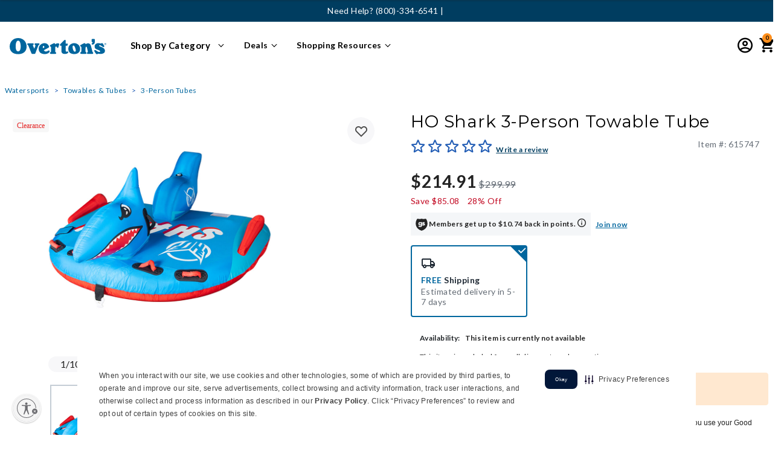

--- FILE ---
content_type: text/html;charset=UTF-8
request_url: https://www.overtons.com/ho-shark-3-person-towable-tube-615747.html
body_size: 71878
content:


<!DOCTYPE html>

<html lang="">
<head>
<!--[if gt IE 9]><!-->
<script>//common/scripts.isml</script>


    
    
    
        <script src="https://rapid-cdn.yottaa.com/rapid/lib/Kvo1P2M-61an2Q.js" data-skip-blocking></script>
        
            <script>Yo.serviceWorker.manage();</script>
        
    







    
    
    <link rel="preconnect" href="https://dev.visualwebsiteoptimizer.com" />
    <script type='text/javascript' id='vwoCode'>
        window._vwo_code || (function() {
        var account_id=768478,
        version=2.1,
        settings_tolerance=2000,
        hide_element='body',
        hide_element_style = 'transition: none !important;opacity:0 !important;filter:alpha(opacity=0) !important;background:none !important',
        /* DO NOT EDIT BELOW THIS LINE */
        f=false,w=window,d=document,v=d.querySelector('#vwoCode'),cK='_vwo_'+account_id+'_settings',cc={};try{var c=JSON.parse(localStorage.getItem('_vwo_'+account_id+'_config'));cc=c&&typeof c==='object'?c:{}}catch(e){}var stT=cc.stT==='session'?w.sessionStorage:w.localStorage;code={use_existing_jquery:function(){return typeof use_existing_jquery!=='undefined'?use_existing_jquery:undefined},library_tolerance:function(){return typeof library_tolerance!=='undefined'?library_tolerance:undefined},settings_tolerance:function(){return cc.sT||settings_tolerance},hide_element_style:function(){return'{'+(cc.hES||hide_element_style)+'}'},hide_element:function(){if(performance.getEntriesByName('first-contentful-paint')[0]){return''}return typeof cc.hE==='string'?cc.hE:hide_element},getVersion:function(){return version},finish:function(e){if(!f){f=true;var t=d.getElementById('_vis_opt_path_hides');if(t)t.parentNode.removeChild(t);if(e)(new Image).src='https://dev.visualwebsiteoptimizer.com/ee.gif?a='+account_id+e}},finished:function(){return f},addScript:function(e){var t=d.createElement('script');t.type='text/javascript';if(e.src){t.src=e.src}else{t.text=e.text}d.getElementsByTagName('head')[0].appendChild(t)},load:function(e,t){var i=this.getSettings(),n=d.createElement('script'),r=this;t=t||{};if(i){n.textContent=i;d.getElementsByTagName('head')[0].appendChild(n);if(!w.VWO||VWO.caE){stT.removeItem(cK);r.load(e)}}else{var o=new XMLHttpRequest;o.open('GET',e,true);o.withCredentials=!t.dSC;o.responseType=t.responseType||'text';o.onload=function(){if(t.onloadCb){return t.onloadCb(o,e)}if(o.status===200){_vwo_code.addScript({text:o.responseText})}else{_vwo_code.finish('&e=loading_failure:'+e)}};o.onerror=function(){if(t.onerrorCb){return t.onerrorCb(e)}_vwo_code.finish('&e=loading_failure:'+e)};o.send()}},getSettings:function(){try{var e=stT.getItem(cK);if(!e){return}e=JSON.parse(e);if(Date.now()>e.e){stT.removeItem(cK);return}return e.s}catch(e){return}},init:function(){if(d.URL.indexOf('__vwo_disable__')>-1)return;var e=this.settings_tolerance();w._vwo_settings_timer=setTimeout(function(){_vwo_code.finish();stT.removeItem(cK)},e);var t;if(this.hide_element()!=='body'){t=d.createElement('style');var i=this.hide_element(),n=i?i+this.hide_element_style():'',r=d.getElementsByTagName('head')[0];t.setAttribute('id','_vis_opt_path_hides');v&&t.setAttribute('nonce',v.nonce);t.setAttribute('type','text/css');if(t.styleSheet)t.styleSheet.cssText=n;else t.appendChild(d.createTextNode(n));r.appendChild(t)}else{t=d.getElementsByTagName('head')[0];var n=d.createElement('div');n.style.cssText='z-index: 2147483647 !important;position: fixed !important;left: 0 !important;top: 0 !important;width: 100% !important;height: 100% !important;background: white !important;';n.setAttribute('id','_vis_opt_path_hides');n.classList.add('_vis_hide_layer');t.parentNode.insertBefore(n,t.nextSibling)}var o='https://dev.visualwebsiteoptimizer.com/j.php?a='+account_id+'&u='+encodeURIComponent(d.URL)+'&vn='+version;if(w.location.search.indexOf('_vwo_xhr')!==-1){this.addScript({src:o})}else{this.load(o+'&x=true')}}};w._vwo_code=code;code.init();})();
    </script>
    


<script defer type="text/javascript" src="/on/demandware.static/Sites-Overtons-Site/-/default/v1769676988363/js/main.js"></script>

    <script defer type="text/javascript" src="/on/demandware.static/Sites-Overtons-Site/-/default/v1769676988363/js/productDetail.js"
        
        >
    </script>

    <script defer type="text/javascript" src="https://www.paypal.com/sdk/js?client-id=AXcZ2w1bHxS_Rbjul6b5giOTuJm2SXpd42pWh8IM4Nop27cWniMIER52hzRWPhlmSZSB-qXdPedbwVMV&amp;components=messages"
        
        >
    </script>

    <script defer type="text/javascript" src="/on/demandware.static/Sites-Overtons-Site/-/default/v1769676988363/js/dynamicPriceUpdate.js"
        
        >
    </script>


   <script defer type="text/javascript" src="/on/demandware.static/Sites-Overtons-Site/-/default/v1769676988363/js/vcn.js"></script>



<!--<![endif]-->






































<link rel="canonical" href="https://www.overtons.com/ho-shark-3-person-towable-tube-615747.html"/>



<meta charset=UTF-8>
<meta http-equiv="x-ua-compatible" content="ie=edge">
<meta name="viewport" content="width=device-width, initial-scale=1">



<!-- Loop to process rules and fetch matched values -->






<title>HO Shark 3-Person Towable Tube</title>

<meta name="description" content="The HO Shark is a 3-rider towable tube built to rule the water as only sharks can do. "/>
<meta name="keywords" content="Overton's"/>
<meta name="robots" content="index, follow"/>


<meta property="og:title" content="HO Shark 3-Person Towable Tube" />


<meta property="og:description" content="The HO Shark is a 3-rider towable tube built to rule the water as only sharks can do. " />

<link rel="icon" type="image/png" href="/on/demandware.static/Sites-Overtons-Site/-/default/dw059f1293/images/favicons/favicon-32x32.ico" sizes="32x32" />



<link id="globalStyles" rel="stylesheet" href="/on/demandware.static/Sites-Overtons-Site/-/default/v1769676988363/css/global.css" />



<meta name="google-site-verification" content="hsU8H6U1_if_8zU0A7QT4v3_scWKtZerJLtIyTg21S8" />

<script src="https://cdnjs.cloudflare.com/ajax/libs/lazysizes/5.3.2/plugins/unveilhooks/ls.unveilhooks.min.js" crossorigin="anonymous"></script>
<script src="https://cdnjs.cloudflare.com/ajax/libs/lazysizes/5.2.2/lazysizes.min.js" crossorigin="anonymous" async></script>





    <meta name="google-site-verification" content="oO11LGE1cWGZZqUnZvVg1yMwA5U78iMXTCFAjqzeeUM" />
<meta name="google-site-verification" content="hsU8H6U1_if_8zU0A7QT4v3_scWKtZerJLtIyTg21S8" />
<meta name="p:domain_verify" content="b46c492519931adfdd02d0ee992e467f"/>

<!-- script to handle Global Privacy Control setting for returning visitors -->
<script type="text/javascript" src="https://cdn.cwmkt.app/cwh-gcp-support-minified.js"></script>
<!-- securiti.ai auto blocking script -->
<script type="text/javascript" src="https://cdn-prod.securiti.ai/consent/auto_blocking/52afb928-62c5-40e9-bd72-3da78cf079fb/340a45b3-f2e1-4500-8348-db296102081a.js"></script>

<link rel='stylesheet' type='text/css' href='https://cdn.cwmkt.app/cw-securiti-styles-center-80-minified.css' />


<style>
.product-list-1 {display: none}
.product .product-tile .promotion-2 {
color: #225DB5;
    margin-top: 0px;
    font-size: 12px;
}
</style>

<style>
.product .product-tile .promotion-2 {
color: #225DB5;
    margin-top: 0px;
    font-size: 12px;
}
@media (max-width: 767px) {
	.cc-btn.cc-btn-format {
		background-color: rgb(34, 93, 181) !important;
		border-color: transparent;
		text-decoration: none;
		width: 100% !important;
		height: 40px !important;
		font-size: 14px !important;
		font-weight: 600 !important;
		letter-spacing: -0.1px !important;
		}
	.cc-window.cc-banner {
		    z-index: 9999 !important;
			padding-right: 10px !important;
			padding-left: 10px !important;
			transition: none !important;
			width: 98%;
			margin: 0 auto;
			border-radius: 10px 10px 0 0;
			box-shadow: 0 0 5px 0 var(--cw-black);
		}
		.cc-window.cc-banner .cc-compliance {
			padding-top: 0;
                        margin-left: 0px !important;
			padding-bottom: 0px !important;
		}
		.cc-window.cc-banner .cc-message {
			margin-bottom:0;
			padding-top: 10px !important;
			padding-bottom: 8px !important;
			font-size: 11px !important;
			text-align: justify !important;
			padding: 24px 4px;
			word-spacing: -0.5px
		}
		.cc-banner.cc-message {
			padding: 24px 4px;
		}
                .cc-link.cmp-pref-link {
			margin-bottom: 3px !important;
			padding-bottom: 0px !important;
			margin-left: 30% !important;
			font-weight: 300 !important;
			width: 100% !important;
			position: static !important;
			right: 50% !important;
			left: 50% !important;
			transition: none !important;
		}
	}

</style>


<!--REMOVE THE BELOW ONCE THE WAR FORM IS FIXED-->
<script>
(function () {
  if (!window.location.href.includes('PowerReviews-WriteReviewPage')) return;

  function injectScript(src, onLoadCallback) {
    const script = document.createElement('script');
    script.src = src;
    script.async = true;
    script.onload = onLoadCallback;
    document.head.appendChild(script);
  }

  injectScript('https://www.overtons.com/on/demandware.static/Sites-Overtons-Site/-/default/js/powerReviewsRendering.js', function () {
    injectScript('https://ui.powerreviews.com/stable/4.1/ui.js', function () {
      // Delay slightly to ensure scripts have initialized fully
      setTimeout(function () {
        const warFormEl = document.querySelector('.pr-war-form');
        const warFormConfig = warFormEl && JSON.parse(warFormEl.getAttribute('data-pr-war-form'));

        if (warFormConfig) {
          warFormConfig.on_submit = function () {
            window.scrollTo(0, 0);
          };
          warFormConfig.SOCIAL_MEASUREMENT_DATA = "DISABLED";
          pwr("render", warFormConfig);
        }
      }, 100);
    });
  });
})();
</script>








	<script>
	  var _affirm_config = { 
	    public_api_key:  "QI06NJ6TA5YQ06GK",
	    script:          "https://cdn1.affirm.com/js/v2/affirm.js",
	    session_id:		 "j6Sq5hF-i2BcPpx4Ly72Es_Es-oVHTlo_LY="	
	  };
	  (function(l,g,m,e,a,f,b){var d,c=l[m]||{},h=document.createElement(f),n=document.getElementsByTagName(f)[0],k=function(a,b,c){return function(){a[b]._.push([c,arguments])}};c[e]=k(c,e,"set");d=c[e];c[a]={};c[a]._=[];d._=[];c[a][b]=k(c,a,b);a=0;for(b="set add save post open empty reset on off trigger ready setProduct".split(" ");a<b.length;a++)d[b[a]]=k(c,e,b[a]);a=0;for(b=["get","token","url","items"];a<b.length;a++)d[b[a]]=function(){};h.async=!0;h.src=g[f];n.parentNode.insertBefore(h,n);delete g[f];d(g);l[m]=c})(window,_affirm_config,"affirm","checkout","ui","script","ready");
	</script>
	<link href="/on/demandware.static/Sites-Overtons-Site/-/default/v1769676988363/css/affirmstyle.css" type="text/css" rel="stylesheet" />

<script>
    var pageAction = 'productshow';
    window.dataLayer = window.dataLayer || [];
    var orderId = -1;

    // In all cases except Order Confirmation, the data layer should be pushed, so default to that case
    var pushDataLayer = true;
    if (pageAction === 'orderconfirm') {
        // As of now, the correction is for order confirmation only
        orderId = getOrderId({"event":"productView","ecommerce":{"detail":{"actionField":{"list":"search"},"products":[{"name":"HO Shark 3-Person Towable Tube","id":"615747","price":299.99,"brand":"HO Sports","category":"watersports","discountEligible":false,"subcategory":"towables-tubes","list":"search","position":1,"dimension4":214.91,"dimension20":"NOT_AVAILABLE","dimension39":"615747","dimension46":"3-person-tubes","currencyCode":"USD","percentOff":28}],"productCategory":[{"pageCategory1":"watersports","pageCategory2":"towables-tubes","pageCategory3":"3-person-tubes"}]},"currencyCode":"USD"},"pageType":"pdp","pageBrand":"HO Sports","pageName":"pdp: HO Shark 3-Person Towable Tube","pageTemplate":"Product Detail","pageEnvironment":"production","demandwareID":"ab38hZic0q89UMcsW7BTw1qRkZ","loggedInState":false,"pageLanguage":"en_US","registered":false,"userCountry":"US","userState":"OH","userSeason":"Winter","address":[],"userLoginState":"guest","sessionId":"j6Sq5hF-i2BcPpx4Ly72Es_Es-oVHTlo_LY=","server":"https://www.overtons.com","cartedProductID":[],"cartedProductSku":[],"cartedProductQuantity":[],"cartedProductName":[],"cartedProductCategory":[],"cartedProductUnitPrice":[],"cartedProductListPrice":[],"cartedProductBrand":[],"cartedProductVariant":[],"cartedProductPosition":[],"cartedProductDetails":[],"cartedProductImageURL":[],"cartedProductPDPURL":[],"cartedProductUnitSavings":[],"cartedProductCategoryTitle":[],"productPageType":"PDP"});
        var ordersPushedToGoogle = getOrdersPushedToGoogle();
        var orderHasBeenPushedToGoogle = orderHasBeenPushedToGoogle(orderId, ordersPushedToGoogle);
        if (orderHasBeenPushedToGoogle) {
            // If the data has already been sent, let's not push it again.
            pushDataLayer = false;
        }
    }

    if (pushDataLayer) {
        dataLayer.push({"event":"productView","ecommerce":{"detail":{"actionField":{"list":"search"},"products":[{"name":"HO Shark 3-Person Towable Tube","id":"615747","price":299.99,"brand":"HO Sports","category":"watersports","discountEligible":false,"subcategory":"towables-tubes","list":"search","position":1,"dimension4":214.91,"dimension20":"NOT_AVAILABLE","dimension39":"615747","dimension46":"3-person-tubes","currencyCode":"USD","percentOff":28}],"productCategory":[{"pageCategory1":"watersports","pageCategory2":"towables-tubes","pageCategory3":"3-person-tubes"}]},"currencyCode":"USD"},"pageType":"pdp","pageBrand":"HO Sports","pageName":"pdp: HO Shark 3-Person Towable Tube","pageTemplate":"Product Detail","pageEnvironment":"production","demandwareID":"ab38hZic0q89UMcsW7BTw1qRkZ","loggedInState":false,"pageLanguage":"en_US","registered":false,"userCountry":"US","userState":"OH","userSeason":"Winter","address":[],"userLoginState":"guest","sessionId":"j6Sq5hF-i2BcPpx4Ly72Es_Es-oVHTlo_LY=","server":"https://www.overtons.com","cartedProductID":[],"cartedProductSku":[],"cartedProductQuantity":[],"cartedProductName":[],"cartedProductCategory":[],"cartedProductUnitPrice":[],"cartedProductListPrice":[],"cartedProductBrand":[],"cartedProductVariant":[],"cartedProductPosition":[],"cartedProductDetails":[],"cartedProductImageURL":[],"cartedProductPDPURL":[],"cartedProductUnitSavings":[],"cartedProductCategoryTitle":[],"productPageType":"PDP"});
        if (pageAction === 'orderconfirm') {
            // Add the orderId to the array of orders that is being stored in localStorage
            ordersPushedToGoogle.push(orderId);
            // The localStorage is what is used to prevent the duplicate send from mobile platforms
            window.localStorage.setItem('ordersPushedToGoogle', JSON.stringify(ordersPushedToGoogle));
        }
    }

    function getOrderId(dataLayer) {
        if ('ecommerce' in dataLayer) {
            if ('purchase' in dataLayer.ecommerce && 'actionField' in dataLayer.ecommerce.purchase &&
                'id' in dataLayer.ecommerce.purchase.actionField) {
                return dataLayer.ecommerce.purchase.actionField.id;
            }
        }

        return -1;
    }

    function getOrdersPushedToGoogle() {
        var ordersPushedToGoogleString = window.localStorage.getItem('ordersPushedToGoogle');
        if (ordersPushedToGoogleString && ordersPushedToGoogleString.length > 0) {
            return JSON.parse(ordersPushedToGoogleString);
        }

        return [];
    }

    function orderHasBeenPushedToGoogle(orderId, ordersPushedToGoogle) {
        if (orderId) {
            for (var index = 0; index < ordersPushedToGoogle.length; index++) {
                if (ordersPushedToGoogle[index] === orderId) {
                    return true;
                }
            }
        }

        return false;
    }
</script>

<script>
    window.dataLayer = window.dataLayer || [];
    dataLayer.push({"pageEnvironment":"production","demandwareID":"ab38hZic0q89UMcsW7BTw1qRkZ","loggedInState":false,"pageLanguage":"en_US","registered":false,"userCountry":"US","userState":"OH","userSeason":"Winter","address":[],"userLoginState":"guest","sessionId":"j6Sq5hF-i2BcPpx4Ly72Es_Es-oVHTlo_LY=","server":"https://www.overtons.com"});
</script>

<script>
    window.dataLayer = window.dataLayer || [];
    dataLayer.push({"event":"pageMetaData","pageEnvironment":"production","demandwareID":"ab38hZic0q89UMcsW7BTw1qRkZ","loggedInState":false,"pageLanguage":"en_US","registered":false,"userCountry":"US","userState":"OH","userSeason":"Winter","address":[],"userLoginState":"guest","sessionId":"j6Sq5hF-i2BcPpx4Ly72Es_Es-oVHTlo_LY=","server":"https://www.overtons.com","cartedProductID":[],"cartedProductSku":[],"cartedProductQuantity":[],"cartedProductName":[],"cartedProductCategory":[],"cartedProductUnitPrice":[],"cartedProductListPrice":[],"cartedProductBrand":[],"cartedProductVariant":[],"cartedProductPosition":[],"cartedProductDetails":[],"cartedProductImageURL":[],"cartedProductPDPURL":[],"cartedProductUnitSavings":[],"cartedProductCategoryTitle":[]});
</script>


<!-- Google Tag Manager -->
<script>(function(w,d,s,l,i){w[l]=w[l]||[];w[l].push({'gtm.start':
new Date().getTime(),event:'gtm.js'});var f=d.getElementsByTagName(s)[0],
j=d.createElement(s),dl=l!='dataLayer'?'&l='+l:'';j.async=true;j.src=
'https://www.googletagmanager.com/gtm.js?id='+i+dl;f.parentNode.insertBefore(j,f);
})(window,document,'script','dataLayer','GTM-WZHTRBM');</script>
<!-- End Google Tag Manager -->


<script defer src="/on/demandware.static/Sites-Overtons-Site/-/default/v1769676988363/js/tagmanager.js"></script>

<script>
window.UncachedData = {
  "action": "Data-UncachedData",
  "queryString": "",
  "locale": "default",
  "wishlistPIDs": [],
  "location": {
    "stateCode": null
  },
  "__gtmEvents": [
    null
  ]
}
window.CachedData = {
  "action": "Data-CachedData",
  "queryString": "",
  "locale": "default",
  "recaptchaSiteKey": "6LcogaQUAAAAACWyCaa2gTvAygSTokEBVgkC4Ykw",
  "siteIntegrations": {
    "eavsEnabled": true,
    "forterEnabled": true,
    "giftCertificateEnabled": false,
    "GTMEnable": true,
    "googlePlacesEnabled": true,
    "showGoogleLogin": false,
    "showFacebookLogin": false,
    "wishlistEnable": true,
    "yotpoCartridgeEnabled": false
  },
  "Constants": {
    "AVAIL_STATUS_IN_STOCK": "IN_STOCK",
    "AVAIL_STATUS_PREORDER": "PREORDER",
    "AVAIL_STATUS_BACKORDER": "BACKORDER",
    "AVAIL_STATUS_NOT_AVAILABLE": "NOT_AVAILABLE"
  },
  "Resources": {
    "I_AGREE": "global.i_agree",
    "TRACKING_CONSENT": "global.tracking_consent",
    "TRACKING_NO_CONSENT": "global.tracking_no_consent",
    "CLOSE": "global.close",
    "NO_THANKS": "global.nothanks",
    "OK": "global.ok",
    "ARE_YOU_HUMAN": "global.captcha.areyouhuman",
    "INVALID_EMAIL_ERROR": "Please provide a valid email address",
    "SHIP_QualifiesFor": "This shipment qualifies for",
    "CC_LOAD_ERROR": "Couldn't load credit card!",
    "COULD_NOT_SAVE_ADDRESS": "Could not save address. Please check your entries and try again.",
    "PO_LABEL": "PO #",
    "TIP_ERROR": "Can not exceed Next Day Delivery total or $75.",
    "REG_ADDR_ERROR": "global.couldntloadaddress",
    "BONUS_PRODUCT": "product.bonusproduct",
    "BONUS_PRODUCTS": "product.bonusproducts",
    "SELECT_BONUS_PRODUCTS": "product.selectbonusproducts",
    "SELECT_BONUS_PRODUCT": "product.selectbonusproduct",
    "BONUS_PRODUCT_MAX": "product.bonusproductsmax",
    "BONUS_PRODUCT_TOOMANY": "product.bonusproductstoomany",
    "SIMPLE_SEARCH": "simplesearch.searchtext",
    "SUBSCRIBE_EMAIL_DEFAULT": "Email Address",
    "CURRENCY_SYMBOL": "$",
    "MISSINGVAL": "global.missingval",
    "SERVER_ERROR": "global.servererror",
    "MISSING_LIB": "global.missinglib",
    "BAD_RESPONSE": "global.badresponse",
    "INVALID_PHONE": "global.invalidphone",
    "REMOVE": "global.remove",
    "QTY": "global.qty",
    "EMPTY_IMG_ALT": "global.remove",
    "COMPARE_BUTTON_LABEL": "productcomparewidget.compareitemsbutton",
    "COMPARE_CONFIRMATION": "productcomparewidget.maxproducts",
    "COMPARE_REMOVE_FAIL": "productcomparewidget.removefail",
    "COMPARE_ADD_FAIL": "productcomparewidget.addfail",
    "ADD_TO_CART_FAIL": "Unable to add item '{0}' to cart",
    "REGISTRY_SEARCH_ADVANCED_CLOSE": "account.giftregistry.closeadvanced",
    "GIFT_CERT_INVALID": "Invalid gift card number.",
    "GIFT_CERT_BALANCE": "Your current gift certificate balance is",
    "GIFT_CERT_AMOUNT_INVALID": "Gift Certificate can only be purchased with a minimum of 5 and maximum of 5000",
    "GOOD_SAM_CERT_MISSING": "Please enter a good sam certificate code.",
    "GIFT_CERT_MISSING": "Please enter a gift certificate code.",
    "GIFT_CERT_KEY_MISSING": "Please enter PIN for gift card.",
    "INVALID_OWNER": "This appears to be a credit card number. Please enter the name of the card holder.",
    "COUPON_CODE_MISSING": "Please enter a promo code.",
    "COOKIES_DISABLED": "global.browsertoolscheck.cookies",
    "BML_AGREE_TO_TERMS": "You must agree to the terms and conditions",
    "CHAR_LIMIT_MSG": "You have {0} characters left out of {1}",
    "CONFIRM_DELETE": "Do you want to remove this {0}?",
    "TITLE_GIFTREGISTRY": "gift registry",
    "TITLE_ADDRESS": "address",
    "TITLE_CREDITCARD": "credit card",
    "SERVER_CONNECTION_ERROR": "Server connection failed!",
    "IN_STOCK_DATE": "The expected in-stock date is {0}.",
    "ITEM_STATUS_NOTAVAILABLE": "This item is currently not available.",
    "INIFINITESCROLL": "paginginformation.infinite-scroll",
    "STORE_NEAR_YOU": "What's available at a store near you",
    "SELECT_STORE": "storelist.lightbox.selectstore",
    "SELECTED_STORE": "storelist.lightbox.selectedstore",
    "PREFERRED_STORE": "storelist.lightbox.preferredstore",
    "SET_PREFERRED_STORE": "storelist.lightbox.setpreferredstore",
    "ENTER_ZIP": "storelist.lightbox.enterzip",
    "VALID_ZIP": "storelist.lightbox.validzip",
    "INVALID_ZIP": "storelist.lightbox.invalidpostalcode",
    "STORESAPI_ERROR": "storelist.lightbox.apierror",
    "US_ZIP_ERROR": "storelist.lightbox.us.error",
    "SEARCH": "global.storesreach",
    "CHANGE_LOCATION": "storelist.lightbox.changelocation",
    "CONTINUE_WITH_STORE": "storelist.lightbox.continuewithstore",
    "CONTINUE": "global.continue",
    "SEE_MORE": "storelist.lightbox.seemore",
    "SEE_LESS": "storelist.lightbox.seeless",
    "QUICK_VIEW": "product.quickview",
    "QUICK_VIEW_POPUP": "product.quickview.popup",
    "TLS_WARNING": "global.browsertoolscheck.tls",
    "CSRF_TOKEN_MISMATCH": "global.csrf.failed.error",
    "ESTIMATED_TOTAL": "Order Total",
    "GOOD_SAM_MEMBER_TOTAL": "Good Sam Member Total",
    "VALIDATE_REQUIRED": "Error: This field is required.",
    "VALIDATE_REMOTE": "Please fix this field.",
    "VALIDATE_EMAIL": "Please enter a valid email address.",
    "VALIDATE_PASSWORD": "Whoops! Your password does not meet the requirements. Please make sure your password contains a minimum of 8 characters, at least 1 number, one uppercase letter, one lowercase letter & cannot contain the phrase 'password'.",
    "VALIDATE_URL": "Please enter a valid URL.",
    "VALIDATE_DATE": "Please enter a valid date.",
    "VALIDATE_DATEISO": "Please enter a valid date ( ISO ).",
    "VALIDATE_NUMBER": "Please enter a valid number.",
    "VALIDATE_DIGITS": "Please enter only digits.",
    "VALIDATE_CREDITCARD": "Please enter a valid credit card number.",
    "VALIDATE_EQUALTO": "Please enter the same value again.",
    "VALIDATE_EMAILEQUALTO": "Email addresses do not match.",
    "VALIDATE_MAXLENGTH": "Please enter no more than {0} characters.",
    "VALIDATE_MINLENGTH": "Please enter at least {0} characters.",
    "VALIDATE_RANGELENGTH": "Please enter a value between {0} and {1} characters long.",
    "VALIDATE_RANGE": "Please enter a value between {0} and {1}.",
    "VALIDATE_MAX": "Please enter a value less than or equal to {0}.",
    "VALIDATE_MIN": "Please enter a value greater than or equal to {0}.",
    "INVALID_ZIPCODE": "Please enter a valid zip code",
    "INVALID_EMAIL": "global.invalidemailaddress",
    "PASSWORD_DOESNOTMATCH": "Passwords do not match.",
    "VALIDATE_HEAD_DEFAULT": "Please correct the {} error(s) below to continue:",
    "VALIDATE_HEAD_SHIPPINGANDBILLING": "Oops! Please correct the {} error(s) below to continue checking out:",
    "GSVISA_UNAVAILABLE": "creditcardservices.instantcredit.unavailable",
    "RV_TOOL_SEL_LABEL_TYPE": "Select RV Type",
    "RV_TOOL_SEL_LABEL_LENGTH": "Select RV Length",
    "RV_TOOL_SEL_LABEL_YEAR": "Select RV year",
    "RV_TOOL_SEL_LABEL_MAKE": "Select RV make",
    "RV_TOOL_SEL_LABEL_MODEL": "Select RV model",
    "PAYMENT_ERROR_GENERIC": "Your payment method processing failed due to an unknown error. Please review your payment settings and try again. Thank you for your patience!",
    "PAYMENT_ERROR_DECLINED": "Your payment method was not authorized for purchase. Please review your payment settings and try again.",
    "GENERIC_CHECKOUT_ERROR": "An error has occurred. Please try again. Thank you for your patience!",
    "GOOD_SAM_MEMBER_STATUS_ERROR": "Your Good Sam membership status could not be updated. If this error persists, please refresh the page and try again.",
    "FREE_MEMBERSHIP_REMOVE_ERROR": "A problem occurred while removing your Free 1 Year Standard Good Sam membership.  If this error persists, please refresh the page and try again.",
    "SHOW_PASSWORD": "Show",
    "HIDE_PASSWORD": "Hide",
    "GENERIC_ERROR": "For technical reasons, your request could not be handled properly at this time. We apologize for any inconvenience.",
    "WIZARD_CONFIGURATION_ERROR": "We were unable to configure this item as selected. Please try again.",
    "WIZARD_ADD_ERROR": "The selected configuration is unavailable for purchase. Please try again.",
    "WIZARD_CONFIG_NOTAVAILABLE": "This selection currently cannot be purchased. Please check back soon for availability!",
    "WIZARD_LABEL_INSTOCK": "In Stock",
    "WIZARD_LABEL_OUTOFSTOCK": "Out of Stock",
    "WIZARD_LABEL_DROPSHIP": "Ships from Vendor",
    "WIZARD_LABEL_BACKORDER": "Back Order",
    "ORDER_TRACKING_NOT_FOUND": "The requested order was not found. Please verify that the order details are correct and try again.",
    "BACK_ORDER": "Back Order",
    "YOTPO_WRITE_REVIEW": "Write a review",
    "YOTPO_ASK_QUESTION": "Ask a Question",
    "YOTPO_ZERO_REVIEWS": "0 Reviews",
    "SERVICE_TRACKER_WORKORDER_ERROR": "We could not find this work order number.",
    "SERVICE_TRACKER_PHONE_ERROR": "We could not find a work order associated with this phone number.",
    "SERVICE_TRACKER_ADDRESS_ERROR": "Please enter a valid City, State or ZIP Code",
    "DPA_YEAR": "Year",
    "DPA_MAKE": "Make",
    "DPA_MODEL": "Model",
    "DPA_TRIM": "Trim",
    "DPA_SELECT_YEAR": "Select year",
    "DPA_SELECT_MAKE": "Select make",
    "DPA_SELECT_MODEL": "Select model",
    "DPA_SELECT_TRIM": "Select trim",
    "DPA_SELECT_YMMT": "Select year · make · model · trim",
    "DPA_MY_RV": "My RV",
    "APPLEPAY_PAYMENT_ERROR_SESSION": "We experienced a problem with ApplePay payment method. Please try again or select a different method of payment. Thank you for your patience!",
    "APPLEPAY_PAYMENT_ERROR_GENERIC": "ApplePay payment method failed due to an unknown error. Please review your payment settings and try again or select a different method of payment. Thank you for your patience!",
    "APPLEPAY_PAYMENT_ERROR_DECLINED": "Your payment method was not authorized for purchase. Please review your payment settings and try again.",
    "BREAD_ACCT_LOOKUP_FAILED": "An error has occurred during the processing of this account.",
    "INSTORE_INSTALL": "In-Store Installation",
    "INSTORE_FREE": "<span class=\"free\">Free</span> In-Store Pickup",
    "INSTORE_SELECT": "Select store",
    "STS_MSG": "Pickup in 5-7 days",
    "NTP_MSG": "Pickup in 2 days",
    "DELIVERY_NOTAVAILABLE": "Not Available",
    "IN_STOCK": "In Stock",
    "QTY_IN_STOCK": "{0} Item(s) in Stock",
    "PREORDER": "Pre-Order",
    "QTY_PREORDER": "{0} item(s) are available for pre-order.",
    "REMAIN_PREORDER": "The remaining items are available for pre-order.",
    "BACKORDER": "Backorder",
    "QTY_BACKORDER": "Backorder {0} item(s)",
    "REMAIN_BACKORDER": "The remaining items are available on back order.",
    "NOT_AVAILABLE": "This item is currently not available.",
    "REMAIN_NOT_AVAILABLE": "The remaining items are currently not available. Please adjust the quantity."
  },
  "Urls": {
    "appResources": "/on/demandware.store/Sites-Overtons-Site/default/Resources-Load",
    "pageInclude": "/on/demandware.store/Sites-Overtons-Site/default/Page-Include",
    "continueUrl": "https://www.overtons.com/on/demandware.store/Sites-Overtons-Site/default/Data-CachedData",
    "staticPath": "/on/demandware.static/Sites-Overtons-Site/-/default/v1769676988363/",
    "addGiftCert": "/gift-card-purchase",
    "minicartGC": "/on/demandware.store/Sites-Overtons-Site/default/GiftCert-ShowMiniCart",
    "addProduct": "/on/demandware.store/Sites-Overtons-Site/default/Cart-AddProduct",
    "addWizardProduct": "/on/demandware.store/Sites-Overtons-Site/default/Cart-AddWizardProduct",
    "minicart": "/on/demandware.store/Sites-Overtons-Site/default/Cart-MiniAddProduct",
    "cartShow": "/cart",
    "giftRegAdd": "https://www.overtons.com/on/demandware.store/Sites-Overtons-Site/default/Address-GetAddressDetails?addressID=",
    "paymentsList": "https://www.overtons.com/wallet",
    "addressesList": "https://www.overtons.com/addressbook",
    "wishlistAddress": "https://www.overtons.com/on/demandware.store/Sites-Overtons-Site/default/Wishlist-SetShippingAddress",
    "deleteAddress": "/on/demandware.store/Sites-Overtons-Site/default/Address-Delete",
    "getProductUrl": "/on/demandware.store/Sites-Overtons-Site/default/Product-Show",
    "eavsVerifyAddress": "/on/demandware.store/Sites-Overtons-Site/default/EAVS-VerifyAddress",
    "qasVerifyAddress": "/on/demandware.store/Sites-Overtons-Site/default/QAS-VerifyAddress",
    "qasUpdateAddress": "/on/demandware.store/Sites-Overtons-Site/default/QAS-UpdateAddress",
    "qasVerifyEmail": "/on/demandware.store/Sites-Overtons-Site/default/QAS-VerifyEmail",
    "getBonusProducts": "/on/demandware.store/Sites-Overtons-Site/default/Product-GetBonusProducts",
    "addBonusProduct": "/on/demandware.store/Sites-Overtons-Site/default/Cart-AddBonusProduct",
    "getSetItem": "/on/demandware.store/Sites-Overtons-Site/default/Product-GetSetItem",
    "productDetail": "/on/demandware.store/Sites-Overtons-Site/default/Product-Detail",
    "getAvailability": "/on/demandware.store/Sites-Overtons-Site/default/Product-GetAvailability",
    "removeImg": "/on/demandware.static/Sites-Overtons-Site/-/default/v1769676988363/images/icon_remove.gif",
    "searchsuggest": "/on/demandware.store/Sites-Overtons-Site/default/Search-GetSuggestions",
    "productNav": "/on/demandware.store/Sites-Overtons-Site/default/Product-Productnav",
    "summaryRefreshURL": "/on/demandware.store/Sites-Overtons-Site/default/COBilling-UpdateSummary",
    "billingSelectCC": "https://www.overtons.com/on/demandware.store/Sites-Overtons-Site/default/COBilling-SelectCreditCard",
    "updateAddressDetails": "https://www.overtons.com/on/demandware.store/Sites-Overtons-Site/default/COShipping-UpdateAddressDetails",
    "updateAddressDetailsBilling": "https://www.overtons.com/on/demandware.store/Sites-Overtons-Site/default/COBilling-UpdateAddressDetails",
    "shippingMethodsJSON": "https://www.overtons.com/on/demandware.store/Sites-Overtons-Site/default/COShipping-GetApplicableShippingMethodsJSON",
    "shippingMethodsList": "https://www.overtons.com/on/demandware.store/Sites-Overtons-Site/default/COShipping-UpdateShippingMethodList",
    "selectShippingMethodsList": "https://www.overtons.com/on/demandware.store/Sites-Overtons-Site/default/COShipping-SelectShippingMethod",
    "resetPaymentForms": "/on/demandware.store/Sites-Overtons-Site/default/COBilling-ResetPaymentForms",
    "compareShow": "/compare",
    "compareAdd": "/on/demandware.store/Sites-Overtons-Site/default/Compare-AddProduct",
    "compareRemove": "/on/demandware.store/Sites-Overtons-Site/default/Compare-RemoveProduct",
    "compareEmptyImage": "/on/demandware.static/Sites-Overtons-Site/-/default/v1769676988363/images/comparewidgetempty.png",
    "giftCardCheckBalance": "https://www.overtons.com/on/demandware.store/Sites-Overtons-Site/default/COBilling-GetGiftCertificateBalance",
    "redeemGiftCert": "https://www.overtons.com/on/demandware.store/Sites-Overtons-Site/default/COBilling-RedeemGiftCertificateJson",
    "redeemGSCert": "https://www.overtons.com/on/demandware.store/Sites-Overtons-Site/default/COBilling-RedeemGoodSamCertificateJson",
    "addCoupon": "https://www.overtons.com/on/demandware.store/Sites-Overtons-Site/default/Cart-AddCouponJson",
    "storesInventory": "/on/demandware.store/Sites-Overtons-Site/default/StoreInventory-Inventory",
    "getLocationInfo": "/on/demandware.store/Sites-Overtons-Site/default/Location-GetLocationInfo",
    "billing": "/billing",
    "setSessionCurrency": "/on/demandware.store/Sites-Overtons-Site/default/Currency-SetSessionCurrency",
    "addEditAddress": "/on/demandware.store/Sites-Overtons-Site/default/COShippingMultiple-AddEditAddressJSON",
    "cookieHint": "/cookie_hint.html",
    "consentTracking": "/consent_tracking_hint.html",
    "consentTrackingSetSession": "/on/demandware.store/Sites-Overtons-Site/default/Account-ConsentTracking",
    "rateLimiterReset": "/on/demandware.store/Sites-Overtons-Site/default/RateLimiter-HideCaptcha",
    "csrffailed": "/on/demandware.store/Sites-Overtons-Site/default/CSRF-Failed",
    "optionProductSuggestion": "/on/demandware.store/Sites-Overtons-Site/default/Product-ProductOptionSuggestion",
    "updateOptionProductLineItem": "/on/demandware.store/Sites-Overtons-Site/default/Cart-UpdateOptionProductLineItem",
    "setStoreData": "/on/demandware.store/Sites-Overtons-Site/default/StoreInventory-SetStoreData",
    "updateShippingMethods": "/on/demandware.store/Sites-Overtons-Site/default/COShipping-updateShippingMethodsToBasket",
    "updateMethodsInAJAX": "/on/demandware.store/Sites-Overtons-Site/default/COShipping-Testing",
    "updateCartLineItem": "/on/demandware.store/Sites-Overtons-Site/default/COShipping-UpdateLineItemOnCart",
    "StoreRefinements": "/on/demandware.store/Sites-Overtons-Site/default/Stores-StoreRefinements",
    "useMyLocation": "/on/demandware.store/Sites-Overtons-Site/default/Stores-UseMyLocation",
    "storeLocatorModal": "/on/demandware.store/Sites-Overtons-Site/default/Stores-FindModal",
    "setUserLocation": "/on/demandware.store/Sites-Overtons-Site/default/Stores-SetUserLocation",
    "storeLookup": "/on/demandware.store/Sites-Overtons-Site/default/Stores-StoreLookup",
    "goodSamErrorPopUP": "/on/demandware.store/Sites-Overtons-Site/default/COShipping-GoodSamErrorPopUP",
    "goodSamValidate": "/on/demandware.store/Sites-Overtons-Site/default/COShipping-GoodSamValidate",
    "cartMemValidate": "/on/demandware.store/Sites-Overtons-Site/default/Cart-GoodSamValidate",
    "getAddToCartModalData": "/on/demandware.store/Sites-Overtons-Site/default/Product-GetAddToCartModalData",
    "getAddSetToCartModalData": "/on/demandware.store/Sites-Overtons-Site/default/Product-GetAddSetToCartModalData",
    "getPrescreenSubmitData": "/on/demandware.store/Sites-Overtons-Site/default/CreditCardServices-PrescreenSubmit",
    "getPrescreenStatusData": "/on/demandware.store/Sites-Overtons-Site/default/CreditCardServices-PrescreenStatus",
    "creditCardServiceInstant": "/on/demandware.store/Sites-Overtons-Site/default/CreditCardServices-ShowInstantCredit",
    "creditCardServiceShowOffer": "/on/demandware.store/Sites-Overtons-Site/default/CreditCardServices-ShowOffer",
    "creditCardServiceMadeOffer": "/on/demandware.store/Sites-Overtons-Site/default/CreditCardServices-MadeOffer",
    "creditCardServiceAppStatus": "/on/demandware.store/Sites-Overtons-Site/default/CreditCardServices-ApplicationStatus",
    "creditCardServiceResponse": "/on/demandware.store/Sites-Overtons-Site/default/CreditCardServices-ShowResponse",
    "eigenCardServicesAppHash": "/on/demandware.store/Sites-Overtons-Site/default/CreditCardServices-EigenApplicationHash",
    "eigenCCSCallback": "https://www.overtons.com/on/demandware.store/Sites-Overtons-Site/default/Checkout-EigenRedirect",
    "eigenContainer": "https://www.overtons.com/on/demandware.store/Sites-Overtons-Site/default/Checkout-Eigen",
    "eigenApplicationStatus": "/on/demandware.store/Sites-Overtons-Site/default/CreditCardServices-EigenLookup",
    "eigenFinishOffer": "/on/demandware.store/Sites-Overtons-Site/default/CreditCardServices-FinishOffer",
    "togglePaymentInstr": "/on/demandware.store/Sites-Overtons-Site/default/CreditCardServices-TogglePaymentInstr",
    "updatePaymentMethodValue": "/on/demandware.store/Sites-Overtons-Site/default/CreditCardServices-UpdatePaymentMethodValue",
    "verifyLimitGTETotal": "/on/demandware.store/Sites-Overtons-Site/default/CreditCardServices-VerifyLimitGTETotal",
    "cartUpdatePliQty": "/on/demandware.store/Sites-Overtons-Site/default/Cart-UpdatePliQuantity",
    "cartGoodSamPopUpModal": "/on/demandware.store/Sites-Overtons-Site/default/Cart-GoodsamJoinNowCart",
    "cartGSPopUpNoThanks": "/on/demandware.store/Sites-Overtons-Site/default/Cart-GsPopUpSkip",
    "addSflProdToWishlist": "/on/demandware.store/Sites-Overtons-Site/default/Cart-AddToWishlist",
    "giftCardBalanceAjax": "/on/demandware.store/Sites-Overtons-Site/default/GiftCert-GiftCardBalance",
    "giftCardReCaptchaVerify": "/on/demandware.store/Sites-Overtons-Site/default/ReCaptcha-Verify",
    "validateEmailAddress": "/on/demandware.store/Sites-Overtons-Site/default/Email-ValidateEmailAddress",
    "vipContactSubmit": "/on/demandware.store/Sites-Overtons-Site/default/VIP-Submit",
    "productSetPricing": "/on/demandware.store/Sites-Overtons-Site/default/Product-ProductSetPricing",
    "rvCoverToolGetTypes": "/on/demandware.store/Sites-Overtons-Site/default/RVCoverTool-GetRVTypes",
    "rvCoverToolGetRVLengths": "/on/demandware.store/Sites-Overtons-Site/default/RVCoverTool-GetRVLengths",
    "rvCoverToolGetRVCoverLengths": "/on/demandware.store/Sites-Overtons-Site/default/RVCoverTool-GetRVCoverLengths",
    "rvCoverToolGetYears": "/on/demandware.store/Sites-Overtons-Site/default/RVCoverTool-GetRVYears",
    "rvCoverToolGetMakes": "/on/demandware.store/Sites-Overtons-Site/default/RVCoverTool-GetRVMakes",
    "rvCoverToolGetModels": "/on/demandware.store/Sites-Overtons-Site/default/RVCoverTool-GetRVModels",
    "productDeliveryOptions": "/on/demandware.store/Sites-Overtons-Site/default/Product-ShowProductDeliveryOptions",
    "updateCartPickupOptions": "/on/demandware.store/Sites-Overtons-Site/default/Cart-UpdateCartPickupOptions",
    "eigenClearPaymentInstrument": "/on/demandware.store/Sites-Overtons-Site/default/Checkout-ClearEigenPaymentInstrument",
    "eigenSubmitPayment": "/on/demandware.store/Sites-Overtons-Site/default/CheckoutServices-SubmitEigenPayment",
    "emailSubscribe": "/on/demandware.store/Sites-Overtons-Site/default/EmailSubscribe-Subscribe",
    "footerEmailSubscribe": "/on/demandware.store/Sites-Overtons-Site/default/EmailSubscribe-Subscribe?isFooter=true",
    "goodSamErrorModal": "/on/demandware.store/Sites-Overtons-Site/default/Checkout-GetGoodSamErrorModal",
    "checkGoodSamNotification": "/on/demandware.store/Sites-Overtons-Site/default/CheckoutServices-CheckGoodSamNotification",
    "validateEmail": "/on/demandware.store/Sites-Overtons-Site/default/Email-ValidateEmailAddress",
    "selectShippingMethod": "/on/demandware.store/Sites-Overtons-Site/default/CheckoutShippingServices-SelectShippingMethod",
    "getDeliveryOptions": "/on/demandware.store/Sites-Overtons-Site/default/CheckoutShippingServices-DeliveryOptions",
    "submitDeliveryOptions": "/on/demandware.store/Sites-Overtons-Site/default/CheckoutServices-SubmitDeliveryOptions",
    "adsFinishOffer": "/on/demandware.store/Sites-Overtons-Site/default/CheckoutServices-AdsFinishOffer",
    "cartSetProductOption": "/on/demandware.store/Sites-Overtons-Site/default/Cart-SetProductOption",
    "productUpsell": "/on/demandware.store/Sites-Overtons-Site/default/Cart-ProductUpsell?view=product",
    "continueAsNonMember": "/on/demandware.store/Sites-Overtons-Site/default/Checkout-ContinueAsNonMember",
    "validateTrackOrder": "/on/demandware.store/Sites-Overtons-Site/default/Order-ValidateTrack",
    "validateBasketForCheckout": "/on/demandware.store/Sites-Overtons-Site/default/CheckoutServices-ValidateBasket",
    "applyGoodSamMemberInfo": "/on/demandware.store/Sites-Overtons-Site/default/CheckoutServices-ApplyGoodSamMemberInfo",
    "checkWizardAvailability": "/on/demandware.store/Sites-Overtons-Site/default/Product-CheckWizardAvailability",
    "getWizardCustomSliderImages": "/on/demandware.store/Sites-Overtons-Site/default/Product-GetWizardCustomSliderImages",
    "getWorkOrder": "/on/demandware.store/Sites-Overtons-Site/default/ServiceTracker-SearchWorkOrders",
    "workOrderSearch": "/on/demandware.store/Sites-Overtons-Site/default/ServiceTracker-ShowWorkOrderSearch",
    "digitalProductAdvisorYears": "/on/demandware.store/Sites-Overtons-Site/default/DigitalProductAdvisor-Years",
    "digitalProductAdvisorMakes": "/on/demandware.store/Sites-Overtons-Site/default/DigitalProductAdvisor-Makes",
    "digitalProductAdvisorModels": "/on/demandware.store/Sites-Overtons-Site/default/DigitalProductAdvisor-Models",
    "digitalProductAdvisorTrims": "/on/demandware.store/Sites-Overtons-Site/default/DigitalProductAdvisor-Trims",
    "dpaProducts": "/on/demandware.store/Sites-Overtons-Site/default/DigitalProductAdvisor-Products",
    "digitalProductAdvisorPage": "/on/demandware.store/Sites-Overtons-Site/default/Page-Show?cid=digitalproductadvisor",
    "videoSupport": "/on/demandware.static/Sites-Overtons-Site/-/default/v1769676988363/js/videoSupport.js",
    "wholesaleLogin": "/on/demandware.store/Sites-Overtons-Site/default/Account-WholesaleLogin",
    "accountLogin": "/on/demandware.store/Sites-Overtons-Site/default/Account-Login",
    "savePurchaseOrderNumber": "/on/demandware.store/Sites-Overtons-Site/default/Checkout-SavePONumber",
    "retrieveLoyaltyJoinModal": "/on/demandware.store/Sites-Overtons-Site/default/Loyalty-RetrieveLoyaltyJoinModal",
    "retrieveLoyaltyLearnModal": "/on/demandware.store/Sites-Overtons-Site/default/Loyalty-RetrieveLoyaltyLearnModal",
    "retrieveLoyaltyRewardsModal": "/on/demandware.store/Sites-Overtons-Site/default/Loyalty-RetrieveRewardsRedemptionModal",
    "loyaltyRedeemSuccessModal": "/on/demandware.store/Sites-Overtons-Site/default/Loyalty-RetrieveRewardsRedeemSuccessModal",
    "loyaltyRedeemFailureModal": "/on/demandware.store/Sites-Overtons-Site/default/Loyalty-RetrieveRewardsRedeemFailureModal",
    "getLoyaltyRewardsToBeEarned": "/on/demandware.store/Sites-Overtons-Site/default/Loyalty-PointsToEarnByBasket",
    "getLoyaltyGSCCCheckoutModal": "/on/demandware.store/Sites-Overtons-Site/default/Loyalty-RetrieveLoyaltyCheckoutGSCC",
    "getEarnedPointsByProduct": "/on/demandware.store/Sites-Overtons-Site/default/Loyalty-PointsToEarnByProduct",
    "getLoyaltyRewardsRedeemAmt": "/on/demandware.store/Sites-Overtons-Site/default/Loyalty-Reward",
    "linkGSCC": "/on/demandware.store/Sites-Overtons-Site/default/Loyalty-LinkGSCC",
    "loyaltyStatementCredit": "/on/demandware.store/Sites-Overtons-Site/default/Loyalty-RedeemPointsOnStatement",
    "getMemberActivity": "/on/demandware.store/Sites-Overtons-Site/default/Loyalty-MemberActivity",
    "upsertLoyaltyMember": "/on/demandware.store/Sites-Overtons-Site/default/Loyalty-Upsert",
    "redeemGoodSamRewards": "/on/demandware.store/Sites-Overtons-Site/default/CheckoutServices-RedeemGoodSamRewards",
    "removeGoodSamRewards": "/on/demandware.store/Sites-Overtons-Site/default/CheckoutServices-RemoveGoodSamRewards",
    "gsccRemoveFreeMemProduct": "/on/demandware.store/Sites-Overtons-Site/default/Checkout-GSCCRemoveFreeMemProduct",
    "ssoSignInWarning": "/on/demandware.store/Sites-Overtons-Site/default/WholeSale-ssoSignInWarning",
    "checkNDDAddress": "/on/demandware.store/Sites-Overtons-Site/default/Product-CheckNextDayDeliveryAddress",
    "selectDeliveryTip": "/on/demandware.store/Sites-Overtons-Site/default/CheckoutShippingServices-SelectDeliveryTip",
    "checkNextDayDelivery": "/on/demandware.store/Sites-Overtons-Site/default/Product-CheckNextDayDelivery",
    "applePayCreateSession": "/on/demandware.store/Sites-Overtons-Site/default/ApplePay-CreateSession",
    "applePayReturnFromCart": "/on/demandware.store/Sites-Overtons-Site/default/ApplePay-ReturnFromCart",
    "applePayUpdate": "/on/demandware.store/Sites-Overtons-Site/default/ApplePay-Update",
    "applePayBasketTotals": "/on/demandware.store/Sites-Overtons-Site/default/ApplePay-BasketTotals",
    "applePayBasketObject": "/on/demandware.store/Sites-Overtons-Site/default/ApplePay-BasketObject",
    "applePayPlaceOrder": "https://www.overtons.com/checkout/begin?stage=placeOrder",
    "checkoutBegin": "https://www.overtons.com/checkout/begin",
    "checkoutPayment": "https://www.overtons.com/checkout/begin?stage=payment",
    "checkoutPaymentFromRTPS": "https://www.overtons.com/checkout/begin?stage=payment&fromPreScreen=true",
    "storefrontHomePage": "https://www.overtons.com/",
    "breadUpdate": "https://www.overtons.com/on/demandware.store/Sites-Overtons-Site/default/Bread-Update",
    "breadAcctLookup": "https://www.overtons.com/on/demandware.store/Sites-Overtons-Site/default/Bread-AccountLookup",
    "getCarterMedia": "https://www.overtons.com/on/demandware.store/Sites-Overtons-Site/default/Carter-GetMedia",
    "clickCartMedia": "https://www.overtons.com/on/demandware.store/Sites-Overtons-Site/default/Carter-Click",
    "impressionCartMedia": "https://www.overtons.com/on/demandware.store/Sites-Overtons-Site/default/Carter-Impressions",
    "purchaseInstallEstimate": "https://www.overtons.com/on/demandware.store/Sites-Overtons-Site/default/PurchaseInstall-GetCostEstimate",
    "purchaseInstallGetAvail": "https://www.overtons.com/on/demandware.store/Sites-Overtons-Site/default/PurchaseInstall-GetAvailability",
    "rvFinderYears": "/on/demandware.store/Sites-Overtons-Site/default/RVFinder-Years",
    "rvFinderMakes": "/on/demandware.store/Sites-Overtons-Site/default/RVFinder-Makes",
    "rvFinderModels": "/on/demandware.store/Sites-Overtons-Site/default/RVFinder-Models",
    "rvFinderTrims": "/on/demandware.store/Sites-Overtons-Site/default/RVFinder-Trims"
  },
  "SitePreferences": {
    "LISTING_INFINITE_SCROLL": false,
    "LISTING_REFINE_SORT": true,
    "STORE_PICKUP": false,
    "COOKIE_HINT": false,
    "CONSENT_TRACKING_HINT": true,
    "CHECK_TLS": false,
    "WIZARD_BASE_URL": "https://tools.campingworld.com",
    "EIGEN_CCVALIDATION_URL": "https://ms2.eigendev.com/camping_secure/MerchantValidation.php",
    "GSV_PRESCREEN_ISENABLED": false,
    "GSV_INSTANT_ISENABLED": false,
    "GSV_MODE": "Prod",
    "ADS_PRESCREEN_ENABLED": true,
    "ADS_TEST_MODE": false,
    "ADS_CART_PLACEMENT_KEY": "61baf816-7bf3-4b0f-a203-e7697df4430c",
    "ADS_STORE_NUMBER": "951",
    "ADS_PDP_PLACEMENT_KEY": "8d6c2e4a-87c0-4022-8e6a-f6d4a483cf0a",
    "ADS_USE_RTPS_MOCK_RESP": false,
    "ADS_RTPS_MOCK_RESP_TYPE": "success",
    "SLICK_INFINITE_SCROLL": true,
    "SHOW_STORE_INVENTORY": false,
    "EIGEN_URL": "https://ms2.eigendev.com/MiraSecure/GetToken.php",
    "GTM_ENABLED": true,
    "PURCHASE_INSTALL_EARLIEST_DAY_OFFSET": 2,
    "PURCHASE_INSTALL_EARLIEST_DAY_OFFSET_STS_INTERNAL": 7,
    "PURCHASE_INSTALL_LATEST_DAY_OFFSET": 60,
    "YOUTUBE_IMAGE_DOMAIN": "https://i1.ytimg.com/vi/",
    "YOUTUBE_VIDEO_DOMAIN": "https://www.youtube.com/embed/",
    "DPA_ENABLED": false,
    "WHOLESALE": false,
    "GIFTCERT_ENABLED": true,
    "LOYALTY_ENABLED": true,
    "LOYALTY_PHASE2_ENABLED": true,
    "WHOLESALE_MAX_MODAL_COUNT": 0,
    "NDD_MAX_TIP_AMOUNT": 75,
    "APPLEPAY_DISPLAY_IN_CART": true,
    "APPLEPAY_AP_LABEL": "Overton's",
    "APPLEPAY_PAYMENT_ACTION": {},
    "CSRF_SESSION_INACTIVITY": 3480000,
    "STS_ENABLED": false,
    "ENABLE_PI_FOR_STS": false
  },
  "UserSettings": {
    "zip": null,
    "storeId": null,
    "loyaltyID": "",
    "existingCardHolder": false
  },
  "isGTMEnabled": true,
  "preferences": {
    "maxSearchSuggestions": 8,
    "maxSearchSuggestionsMobile": 3,
    "minTermLength": 0,
    "maxOrderQty": 100,
    "defaultPageSize": 24,
    "plpBackButtonOn": true,
    "plpBackButtonLimit": 10,
    "imageSize": "small"
  },
  "__gtmEvents": [
    null
  ]
}
if(!window.dataLayer) {
window.dataLayer = [];
}
</script>

<!-- Start of Algolia dependencies -->



    <span id="algolia-insights"
    data-usertoken="ab38hZic0q89UMcsW7BTw1qRkZ"
    data-userauthenticated="false"
    data-trackingallowed="true"
    
    
    
></span>


    <script>
        var algoliaData = {"version":"24.6.0","enable":true,"enableAlgoliaSearch":true,"enableInsights":true,"applicationID":"QASGLULENW","searchApiKey":"cb31bf0997ff401fcb3f070e8d9ad5c6","enableContentSearch":false,"enableRecommend":false,"enableWishlist":true,"restrictSearchableAttributes":"","EnablePricingLazyLoad":false,"locale":"default","currencyCode":"USD","currencySymbol":"$","productsIndex":"production_na01_campingworld_demandware_net__Overtons__products__default","categoriesIndex":"production_na01_campingworld_demandware_net__Overtons__categories__default","contentsIndex":"production_na01_campingworld_demandware_net__Overtons__contents__default","recordModel":"master-level","addToCartUrlBase":"/on/demandware.store/Sites-Overtons-Site/default/Cart-AddProduct","priceEndpoint":"/on/demandware.store/Sites-Overtons-Site/default/Algolia-Price","quickViewUrlBase":"/on/demandware.store/Sites-Overtons-Site/default/Product-ShowQuickView","wishlistUrlBase":"/on/demandware.store/Sites-Overtons-Site/default/Wishlist-ToggleProduct","minDisplayPercent":5,"minDisplayPrice":50,"plpShowPromo":true,"plpShowPurchaseInstall":false,"getFacetConfigValue":"{\n    \"brand\": {\n      \"widgetType\": \"refinementList\",\n      \"displayName\": \"Brand\"\n    },\n    \"primary_category_id\": {\n      \"widgetType\": \"hierarchicalMenu\",\n      \"displayName\": \"Categories\"\n    },\n    \"length\": {\n      \"widgetType\": \"refinementList\",\n      \"displayName\": \"Length\"\n    },\n    \"spBtu\": {\n      \"widgetType\": \"refinementList\",\n      \"displayName\": \"BTU\"\n    },\n    \"yotpoProductScore\": {\n      \"widgetType\": \"ratingMenu\",\n      \"displayName\": \"Ratings\"\n    },\n    \"refinementColorList\": {\n      \"widgetType\": \"refinementList\",\n      \"displayName\": \"Color\"\n    },\n    \"spWeightCapacityList\": {\n      \"widgetType\": \"refinementList\",\n      \"displayName\": \"Weight Capacity\"\n    },\n    \"spClosureSystemList\": {\n      \"widgetType\": \"refinementList\",\n      \"displayName\": \"Closure System\"\n    },\n    \"spUscgApprovedList\": {\n      \"widgetType\": \"refinementList\",\n      \"displayName\": \"USCG Approved\"\n    },\n    \"sizeList\": {\n      \"widgetType\": \"refinementList\",\n      \"displayName\": \"Size\"\n    },\n   \"spRiderStyleList\": {\n      \"widgetType\": \"refinementList\",\n      \"displayName\": \"Rider Style\"\n    },\n   \"spRiderAbilityList\": {\n      \"widgetType\": \"refinementList\",\n      \"displayName\": \"Rider Ability\"\n    },\n   \"size2List\": {\n      \"widgetType\": \"refinementList\",\n      \"displayName\": \"Binding Size\",\n      \"numericSort\": true,\n      \"numericSortOrder\": \"asc\"\n    },\n   \"spBowsList\": {\n      \"widgetType\": \"refinementList\",\n      \"displayName\": \"Bows\",\n      \"numericSort\": true,\n      \"numericSortOrder\": \"asc\"\n    },\n   \"inseamList\": {\n      \"widgetType\": \"refinementList\",\n      \"displayName\": \"Inseam\",\n      \"numericSort\": true,\n      \"numericSortOrder\": \"asc\"\n    },\n   \"waistList\": {\n      \"widgetType\": \"refinementList\",\n      \"displayName\": \"Waist\",\n      \"numericSort\": true,\n      \"numericSortOrder\": \"asc\"\n    },\n   \"spPolarizedList\": {\n      \"widgetType\": \"refinementList\",\n      \"displayName\": \"Polarized\"\n    }\n }","changeStoreURL":"/on/demandware.store/Sites-Overtons-Site/default/Stores-ShowGlobalStoreLocator?showMap=false&horizontalView=true&isForm=true","defaultCategorySort":"bestmatch","shipToStoreEnabled":false,"enablePIwithSTS":false,"siteCatalogID":"ovt-site-catalog","strings":{"placeholder":"What can we help you find?","moreResults":"More Results","noResults":"No results","result":"result","results":"results","item":"item","items":"items","youSearched":"You searched","found":"found","bestMatches":"Best Match","priceAsc":"Low to High","priceDesc":"High to Low","newest":"New Products","topRated":"Top Rated","bestselling":"Best Selling","reset":"Reset","clearallfilters":"Clear All Filters","brandPanelTitle":"Brand","sizePanelTitle":"Size Chart","colorPanelTitle":"Colors","pricePanelTitle":"Price","categoryPanelTitle":"Category","suggestions":"Popular Searches","products":"Products","categories":"Categories","content":"Content","trending":"Popular Products","relatedContent":"Related content","relatedProducts":"Related products","articles":"Articles {0}","priceFilter":{"separator":"to","submit":"Apply"},"newArrivals":"New Arrivals","from":"label.from","upto":"Up to","atleast":"At least","shopbystore":"Shop by Store","stars":"stars","shopmystore":"Shop by Store","shopthisstore":"Shop this Store","instorepickup":"In-store Pickup","curbsidepickup":"Curbside Pickup","changelocation":"Change Location","noMatchesFound":"No Matches Found","checkYourSpelling":"Please check your spelling, use fewer keywords, or remove some filters.","clearSearch":"Clear Search","needHelp":"Need Additional Help?","emailUs":"Email Us","location":"Location","freepickup":"Free Pickup at","availableinstore":"Available In-Store within 24 hours","shiptostore":"Ship to Store within 7 days","selectlocation":"Select Location","freeshipmsg":"Ships Free","installmsg":"Installation Available","bopismsg":"Free Store Pickup Available"},"noImages":{"large":"/on/demandware.static/Sites-Overtons-Site/-/default/dw530ae8f9/images/noimagelarge.png","medium":"/on/demandware.static/Sites-Overtons-Site/-/default/dw2100879e/images/noimagemedium.png","small":"/on/demandware.static/Sites-Overtons-Site/-/default/dwd5903d91/images/noimagesmall.png"},"supportCall":{"tel":"(800) 334-6541","callLabel":"Call (800) 334-6541"},"supportEmail":"/contact","homePage":"/","maxProductRec":5};
    </script>

    
    <script type="module">
        import algoliasearch from "/on/demandware.static/Sites-Overtons-Site/-/default/v1769676988363/js/lib/algolia/algoliasearch-lite.esm.browser.js";
        window.algoliasearch = algoliasearch;
    </script>

    

    
    <link rel="preload" href="/on/demandware.static/Sites-Overtons-Site/-/default/v1769676988363/css/algolia/autocomplete-theme.min.css" as="style" onload="this.onload=null;this.rel='stylesheet'" />
    <noscript>
        <link rel="stylesheet" href="/on/demandware.static/Sites-Overtons-Site/-/default/v1769676988363/css/algolia/autocomplete-theme.min.css" />
    </noscript>

    <!-- Defer autocomplete JS -->
    <script src="/on/demandware.static/Sites-Overtons-Site/-/default/v1769676988363/js/lib/algolia/autocomplete-js/index.production.js" defer></script>
    <script src="/on/demandware.static/Sites-Overtons-Site/-/default/v1769676988363/js/lib/algolia/autocomplete-plugin-query-suggestions/index.production.js" defer></script>
    <script src="/on/demandware.static/Sites-Overtons-Site/-/default/v1769676988363/js/algolia/autocomplete-config.js" defer></script>

    

    <!-- Preload non-critical CSS -->
    <link rel="preload" href="/on/demandware.static/Sites-Overtons-Site/-/default/v1769676988363/css/algolia/instantsearch-reset-min.css" as="style" onload="this.onload=null;this.rel='stylesheet'">
    <noscript>
        <link rel="stylesheet" href="/on/demandware.static/Sites-Overtons-Site/-/default/v1769676988363/css/algolia/instantsearch-reset-min.css" />
    </noscript>

    <!-- Defer only required JS -->
    <script src="/on/demandware.static/Sites-Overtons-Site/-/default/v1769676988363/js/lib/algolia/instantsearch.production.min.js" defer></script>

    

    <script src="/on/demandware.static/Sites-Overtons-Site/-/default/v1769676988363/js/algolia/instantsearch-config.js" defer></script>

    <link rel="stylesheet" href="/on/demandware.static/Sites-Overtons-Site/-/default/v1769676988363/css/algolia/index.css" />
    <script src="/on/demandware.static/Sites-Overtons-Site/-/default/v1769676988363/js/algolia/index.js"></script>

    
    
        <script>
            var ALGOLIA_INSIGHTS_SRC = `/on/demandware.static/Sites-Overtons-Site/-/default/v1769676988363/js/lib/algolia/search-insights.min.js`;
            !function(e,a,t,n,s,i,c){e.AlgoliaAnalyticsObject=s,e[s]=e[s]||function(){
                (e[s].queue=e[s].queue||[]).push(arguments)},e[s].version=(n.match(/@([^\/]+)\/?/) || [])[1],i=a.createElement(t),c=a.getElementsByTagName(t)[0],
                i.async=1,i.src=n,c.parentNode.insertBefore(i,c)
            }(window,document,"script",ALGOLIA_INSIGHTS_SRC,"aa");
        </script>
        <script src="/on/demandware.static/Sites-Overtons-Site/-/default/v1769676988363/js/algolia/insights-config.js"></script>
    

<!-- End of Algolia dependencies -->



<script type="text/javascript">//<!--
/* <![CDATA[ (head-active_data.js) */
var dw = (window.dw || {});
dw.ac = {
    _analytics: null,
    _events: [],
    _category: "",
    _searchData: "",
    _anact: "",
    _anact_nohit_tag: "",
    _analytics_enabled: "true",
    _timeZone: "US/Central",
    _capture: function(configs) {
        if (Object.prototype.toString.call(configs) === "[object Array]") {
            configs.forEach(captureObject);
            return;
        }
        dw.ac._events.push(configs);
    },
	capture: function() { 
		dw.ac._capture(arguments);
		// send to CQ as well:
		if (window.CQuotient) {
			window.CQuotient.trackEventsFromAC(arguments);
		}
	},
    EV_PRD_SEARCHHIT: "searchhit",
    EV_PRD_DETAIL: "detail",
    EV_PRD_RECOMMENDATION: "recommendation",
    EV_PRD_SETPRODUCT: "setproduct",
    applyContext: function(context) {
        if (typeof context === "object" && context.hasOwnProperty("category")) {
        	dw.ac._category = context.category;
        }
        if (typeof context === "object" && context.hasOwnProperty("searchData")) {
        	dw.ac._searchData = context.searchData;
        }
    },
    setDWAnalytics: function(analytics) {
        dw.ac._analytics = analytics;
    },
    eventsIsEmpty: function() {
        return 0 == dw.ac._events.length;
    }
};
/* ]]> */
// -->
</script>
<script type="text/javascript">//<!--
/* <![CDATA[ (head-cquotient.js) */
var CQuotient = window.CQuotient = {};
CQuotient.clientId = 'bcjk-Overtons';
CQuotient.realm = 'BCJK';
CQuotient.siteId = 'Overtons';
CQuotient.instanceType = 'prd';
CQuotient.locale = 'default';
CQuotient.fbPixelId = '__UNKNOWN__';
CQuotient.activities = [];
CQuotient.cqcid='';
CQuotient.cquid='';
CQuotient.cqeid='';
CQuotient.cqlid='';
CQuotient.apiHost='api.cquotient.com';
/* Turn this on to test against Staging Einstein */
/* CQuotient.useTest= true; */
CQuotient.useTest = ('true' === 'false');
CQuotient.initFromCookies = function () {
	var ca = document.cookie.split(';');
	for(var i=0;i < ca.length;i++) {
	  var c = ca[i];
	  while (c.charAt(0)==' ') c = c.substring(1,c.length);
	  if (c.indexOf('cqcid=') == 0) {
		CQuotient.cqcid=c.substring('cqcid='.length,c.length);
	  } else if (c.indexOf('cquid=') == 0) {
		  var value = c.substring('cquid='.length,c.length);
		  if (value) {
		  	var split_value = value.split("|", 3);
		  	if (split_value.length > 0) {
			  CQuotient.cquid=split_value[0];
		  	}
		  	if (split_value.length > 1) {
			  CQuotient.cqeid=split_value[1];
		  	}
		  	if (split_value.length > 2) {
			  CQuotient.cqlid=split_value[2];
		  	}
		  }
	  }
	}
}
CQuotient.getCQCookieId = function () {
	if(window.CQuotient.cqcid == '')
		window.CQuotient.initFromCookies();
	return window.CQuotient.cqcid;
};
CQuotient.getCQUserId = function () {
	if(window.CQuotient.cquid == '')
		window.CQuotient.initFromCookies();
	return window.CQuotient.cquid;
};
CQuotient.getCQHashedEmail = function () {
	if(window.CQuotient.cqeid == '')
		window.CQuotient.initFromCookies();
	return window.CQuotient.cqeid;
};
CQuotient.getCQHashedLogin = function () {
	if(window.CQuotient.cqlid == '')
		window.CQuotient.initFromCookies();
	return window.CQuotient.cqlid;
};
CQuotient.trackEventsFromAC = function (/* Object or Array */ events) {
try {
	if (Object.prototype.toString.call(events) === "[object Array]") {
		events.forEach(_trackASingleCQEvent);
	} else {
		CQuotient._trackASingleCQEvent(events);
	}
} catch(err) {}
};
CQuotient._trackASingleCQEvent = function ( /* Object */ event) {
	if (event && event.id) {
		if (event.type === dw.ac.EV_PRD_DETAIL) {
			CQuotient.trackViewProduct( {id:'', alt_id: event.id, type: 'raw_sku'} );
		} // not handling the other dw.ac.* events currently
	}
};
CQuotient.trackViewProduct = function(/* Object */ cqParamData){
	var cq_params = {};
	cq_params.cookieId = CQuotient.getCQCookieId();
	cq_params.userId = CQuotient.getCQUserId();
	cq_params.emailId = CQuotient.getCQHashedEmail();
	cq_params.loginId = CQuotient.getCQHashedLogin();
	cq_params.product = cqParamData.product;
	cq_params.realm = cqParamData.realm;
	cq_params.siteId = cqParamData.siteId;
	cq_params.instanceType = cqParamData.instanceType;
	cq_params.locale = CQuotient.locale;
	
	if(CQuotient.sendActivity) {
		CQuotient.sendActivity(CQuotient.clientId, 'viewProduct', cq_params);
	} else {
		CQuotient.activities.push({activityType: 'viewProduct', parameters: cq_params});
	}
};
/* ]]> */
// -->
</script>


   <script type="application/ld+json">
        {"@context":"http://schema.org/","@type":"Product","name":"HO Shark 3-Person Towable Tube","description":null,"mpn":"615747","sku":"615747","brand":{"@type":"Thing","name":"HO Sports"},"image":["https://www.overtons.com/on/demandware.static/-/Sites-global-master-catalog/default/dw24e2aab7/images/large/615747_1.jpg","https://www.overtons.com/on/demandware.static/-/Sites-global-master-catalog/default/dwa30dc2ac/images/large/615747_10.jpg","https://www.overtons.com/on/demandware.static/-/Sites-global-master-catalog/default/dwf578d773/images/large/615747_2.jpg","https://www.overtons.com/on/demandware.static/-/Sites-global-master-catalog/default/dw21c06bd0/images/large/615747_3.jpg","https://www.overtons.com/on/demandware.static/-/Sites-global-master-catalog/default/dwa9d0d143/images/large/615747_4.jpg","https://www.overtons.com/on/demandware.static/-/Sites-global-master-catalog/default/dwa5cc1897/images/large/615747_5.jpg","https://www.overtons.com/on/demandware.static/-/Sites-global-master-catalog/default/dwe3010da6/images/large/615747_6.jpg","https://www.overtons.com/on/demandware.static/-/Sites-global-master-catalog/default/dw18a9b6ac/images/large/615747_7.jpg","https://www.overtons.com/on/demandware.static/-/Sites-global-master-catalog/default/dwe286b16e/images/large/615747_8.jpg","https://www.overtons.com/on/demandware.static/-/Sites-global-master-catalog/default/dw47c43c30/images/large/615747_9.jpg"],"offers":{"url":{},"@type":"Offer","priceCurrency":"USD","price":"214.91","availability":"http://schema.org/OutOfStock"}}
    </script>


</head>
<body>
<svg width="0" height="0" style="position:absolute;">
    <defs>
        <svg viewBox="0 0 36 36" id="back-to-top-icon" xmlns="http://www.w3.org/2000/svg">
            <g fill="none" fill-rule="evenodd">
                <rect width="36" height="36" fill="#FFF" fill-opacity=".9" rx="2" stroke="#FFF" stroke-width="3" stroke-opacity=".9"></rect>
                <path fill="#FFF" d="M25.193 22l-7.188-6.54L10.807 22 10 21.267 18 14l8 7.267z"></path>
            </g>
        </svg>
    </defs>
</svg>

<!-- Google Tag Manager (noscript) -->
<noscript><iframe src="https://www.googletagmanager.com/ns.html?id=GTM-WZHTRBM"
height="0" width="0" style="display:none;visibility:hidden"></iframe></noscript>
<!-- End Google Tag Manager (noscript) -->

<div class="page" data-action="Product-Show" data-querystring="pid=615747" >











<header class="logo-left fixed-header " id="top-header">
    <a href="#maincontent" class="skip" aria-label="Skip to main content">Skip to main content</a>
<a href="#footercontent" class="skip" aria-label="Skip to footer content">Skip to footer content</a>
    <div class="header-banner slide-up p-0">
        <div class="container">
            <div class="row no-gutters mobile-header-promo-banner d-md-none background--white">
                <div class="col-md-12">
                    






                </div>
            </div>
            <div class="row no-gutters header-tabs">
                
                    



    
    <div class="content-asset" data-asset-id="header-tabs"><!-- dwMarker="content" dwContentID="e15c97d3d761662c06207cfe8b" dwContentBMID="header-tabs" -->
        <!--
<style>
.logo-left .header-banner .header-banner-column-1 {
opacity: 1 !important;
}
.navigation-link:hover {
color: #ff8f1c;
}
@media (min-width: 544px) {
    .logo-left .header-banner .header-banner-column-1 .row .shop-gear-column, .logo-left .header-banner .header-banner-column-1 .row .shop-boats-column {
        padding: 5px 25px;
        width: 100%;
    }
}

@media (max-width: 768.98px) {
.logo-left .header-banner .header-banner-column-1 {
display: block;
}
}
</style>
<div class="col header-banner-column-1">
                        <div class="row h-100">
                            <div class="col-4 col-sm-3 col-md-2 col-lg-5 col-xl-4 px-2 pb-md-2 pb-1 shop-boats-column">
                                <a class="text--white navigation-link font-size--14 font-weight-bold" href="https://boats.overtons.com/" target="_blank">
                                    Shop Boats
                                </a>
                            </div>
                            <div class="col-4 col-sm-3 col-md-2 col-lg-5 col-xl-4 px-2 pb-md-2 pb-1 background--brand-primary dark-theme shop-gear-column">
                                <a class="text--white navigation-link font-size--14 font-weight-bold" href="/shop">
                                    Shop Gear
                                </a>
                            </div>
                        </div>
</div>
-->
<style>
#pr-war-form .pr-control-label {height:auto !important;}
</style>
    </div> <!-- End content-asset -->




                
                <div class="col header-banner-column-2 d-none d-lg-flex justify-content-md-between align-items-md-center">
                    <div class="content">
                        



    
    <div class="content-asset" data-asset-id="header-banner-promotion"><!-- dwMarker="content" dwContentID="a1e6aa753d8ad0020a1acd7b3b" dwContentBMID="header-banner-promotion" -->
        <style>
.header-banner .text-link {
color: #ffffff !important;
}
</style>

<div class="font-size--14 line-height-18 py-2 hidden-md-down" style="font-weight: 500 !important;">Need Help?  (800)-334-6541 | <div id="livechat_link_header" class="text-link" style="display: inline-block;">
	<!-- live chat link will be dynamically populated here -->
</div></div>
    </div> <!-- End content-asset -->




                    </div>
                    
                </div>
                
                    <div class="col header-banner-column-3 d-none d-lg-flex align-items-md-center justify-content-md-end">
                        <div class="pull-right header-support-container">
                            






                        </div>
                    </div>
                
            </div>
        </div>
    </div>
    <nav class="header-nav nav-left  transparent-nav-light" id="header-nav">
        <div class="header container">
            <div class="row flex-wrap flex-md-nowrap">
                
                
                    <div class="col header-column-1">
                        <div class="brand pl-3 mr-md-3 justify-content-md-between">
                            <a class="logo-home d-block" href="/" title="Overton's Home"></a>
                        </div>
                        <div class="main-menu navbar-toggleable-sm menu-toggleable-left multilevel-dropdown" id="sg-navbar-collapse">
                            




































<nav class="navbar navbar-expand-lg bg-inverse col-12 h-lg-100">
    <div class="close-menu d-lg-none">
        <button class="back" role="button" aria-label="Back to previous menu">
            <span class="icon-arrow-left-thin"></span>
            <span class="btn-text">Main Menu</span>
        </button>
    </div>
    






































<div class="mobile-menu-top w-100 d-lg-none">
    

    
        <div class="mobile-menu-top-account-container pt-0">
            <ul class="nav" role="menu" aria-label="My account navigation">
                <li class="dropdown-item pb-0" role="menuitem">
                    <a class="dropdown-link text--bold header-link font-size--14" href="https://www.overtons.com/account-login" role="button"
                        aria-label="Login to your account">
                        <span class="pr-1 account-icon"></span> Sign In / Create Account
                    </a>
                </li>
                <li class="dropdown-item content">
                    



    
    <div class="content-asset" data-asset-id="accountNeedHelp"><!-- dwMarker="content" dwContentID="f8e5512f63529332d21bf566b7" dwContentBMID="accountNeedHelp" -->
        <p class="font-size--12 help-text color--black"><b>Need Help?</b> <span class="font-size--12 phone-span">(800)-334-6541</span></p>
    </div> <!-- End content-asset -->




                </li>
                <hr class="mobile-header-bar"/>
            </ul>
        </div>
    
</div>

    <div class="menu-group h-lg-100 d-md-flex align-items-center" role="navigation">
        <ul class="nav navbar-nav h-lg-100 pb-md-0 d-md-flex align-items-center" role="menu">
            <li class="nav-item dropdown top-static-category-link w-100 h-lg-100 d-md-flex" role="menuitem">
                <div class="top-static-category-link-group nav-link dropdown-toggle d-none d-lg-flex px-lg-3 px-xl-4 align-items-center" role="button" data-toggle="dropdown" aria-haspopup="true" aria-expanded="false" tabindex="0">
                    <span class="pr-1 font-size--24 icon-menu d-lg-none"></span>
                    <span class="py-0 px-2 shop-text navigation-link font-weight-bold font-size--15">
                        Shop By Category
                    </span>
                </div>
                <ul class="top-static-category-dropdown-menu dropdown-menu" role="menu">
                    
                        
                            
                            
                            
                                
                                
                                <li class="nav-item custom-dropdown   " role="menuitem">
                                    <a href="/watersports" id="nav_item_cat_watersports" class="nav-link dropdown-toggle" role="button" data-toggle="dropdown" aria-haspopup="true" aria-expanded="false" tabindex="0" target="_self">Watersports</a>
                                    
                                    
                                        <ul class="dropdown-menu" role="menu" aria-label="watersports">
    <li class="dropdown-item dropdown-header-item d-none d-lg-block">
        <p class="dropdown-header">Watersports</p>
    </li>
    
        
            <li class="dropdown-item custom-dropdown" role="menuitem">
                <a href="/watersports/towables-tubes" id="nav_item_cat_towables-tubes" class="dropdown-link dropdown-toggle" role="button" data-toggle="dropdown" aria-haspopup="true" aria-expanded="false" tabindex="0" target="_self">Towables &amp; Tubes</a>
                
                <ul class="dropdown-menu" role="menu" aria-label="towables-tubes">
    <li class="dropdown-item dropdown-header-item d-none d-lg-block">
        <p class="dropdown-header">Towables &amp; Tubes</p>
    </li>
    
        
            <li class="dropdown-item" role="menuitem">
                <a href="/watersports/towables-tubes/1-person-tubes" id="nav_item_cat_1-person-tubes" role="menuitem" class="dropdown-link" tabindex="-1" target="_self">1-Person Tubes</a>
            </li>
        
    
        
            <li class="dropdown-item" role="menuitem">
                <a href="/watersports/towables-tubes/2-person-tubes" id="nav_item_cat_2-person-tubes" role="menuitem" class="dropdown-link" tabindex="-1" target="_self">2-Person Tubes</a>
            </li>
        
    
        
            <li class="dropdown-item" role="menuitem">
                <a href="/watersports/towables-tubes/3-person-tubes" id="nav_item_cat_3-person-tubes" role="menuitem" class="dropdown-link" tabindex="-1" target="_self">3-Person Tubes</a>
            </li>
        
    
        
            <li class="dropdown-item" role="menuitem">
                <a href="/watersports/towables-tubes/4-person-tubes" id="nav_item_cat_4-person-tubes" role="menuitem" class="dropdown-link" tabindex="-1" target="_self">4-Person Tubes</a>
            </li>
        
    
        
            <li class="dropdown-item" role="menuitem">
                <a href="/watersports/towables-tubes/commercial-grade-tubes" id="nav_item_cat_commercial-grade-tubes" role="menuitem" class="dropdown-link" tabindex="-1" target="_self">Commercial Grade Tubes</a>
            </li>
        
    
        
            <li class="dropdown-item" role="menuitem">
                <a href="/watersports/towables-tubes/tube-ropes" id="nav_item_cat_tube-ropes" role="menuitem" class="dropdown-link" tabindex="-1" target="_self">Tube Ropes</a>
            </li>
        
    
        
            <li class="dropdown-item" role="menuitem">
                <a href="/watersports/towables-tubes/tube-pumps-accessories" id="nav_item_cat_tube-pumps-accessories" role="menuitem" class="dropdown-link" tabindex="-1" target="_self">Tube Pumps &amp; Accessories</a>
            </li>
        
    
        
            <li class="dropdown-item" role="menuitem">
                <a href="/watersports/towables-tubes/repair-kits" id="nav_item_cat_repair-kits-2" role="menuitem" class="dropdown-link" tabindex="-1" target="_self">Repair Kits</a>
            </li>
        
    
</ul>

            </li>
        
    
        
            <li class="dropdown-item custom-dropdown" role="menuitem">
                <a href="/watersports/trampolines-bouncers-water-mats" id="nav_item_cat_trampolines-bouncers-water-mats" class="dropdown-link dropdown-toggle" role="button" data-toggle="dropdown" aria-haspopup="true" aria-expanded="false" tabindex="0" target="_self">Trampolines, Bouncers &amp; Water Mats</a>
                
                <ul class="dropdown-menu" role="menu" aria-label="trampolines-bouncers-water-mats">
    <li class="dropdown-item dropdown-header-item d-none d-lg-block">
        <p class="dropdown-header">Trampolines, Bouncers &amp; Water Mats</p>
    </li>
    
        
            <li class="dropdown-item" role="menuitem">
                <a href="/watersports/trampolines-bouncers-water-mats/water-trampolines" id="nav_item_cat_water-trampolines" role="menuitem" class="dropdown-link" tabindex="-1" target="_self">Water Trampolines</a>
            </li>
        
    
        
            <li class="dropdown-item" role="menuitem">
                <a href="/watersports/trampolines-bouncers-water-mats/water-bouncers" id="nav_item_cat_water-bouncers" role="menuitem" class="dropdown-link" tabindex="-1" target="_self">Water Bouncers</a>
            </li>
        
    
        
            <li class="dropdown-item" role="menuitem">
                <a href="/watersports/trampolines-bouncers-water-mats/attachments" id="nav_item_cat_attachments" role="menuitem" class="dropdown-link" tabindex="-1" target="_self">Attachments</a>
            </li>
        
    
        
            <li class="dropdown-item" role="menuitem">
                <a href="/watersports/trampolines-bouncers-water-mats/water-mats" id="nav_item_cat_water-mats" role="menuitem" class="dropdown-link" tabindex="-1" target="_self">Water Mats</a>
            </li>
        
    
        
            <li class="dropdown-item" role="menuitem">
                <a href="/watersports/trampolines-bouncers-water-mats/packages-parks" id="nav_item_cat_packages-parks" role="menuitem" class="dropdown-link" tabindex="-1" target="_self">Packages &amp; Parks</a>
            </li>
        
    
        
            <li class="dropdown-item" role="menuitem">
                <a href="/watersports/trampolines-bouncers-water-mats/inflatable-docks" id="nav_item_cat_inflatable-docks" role="menuitem" class="dropdown-link" tabindex="-1" target="_self">Inflatable Docks</a>
            </li>
        
    
</ul>

            </li>
        
    
        
            <li class="dropdown-item custom-dropdown" role="menuitem">
                <a href="/watersports/pool-lake-floats" id="nav_item_cat_lake-pool-leisure" class="dropdown-link dropdown-toggle" role="button" data-toggle="dropdown" aria-haspopup="true" aria-expanded="false" tabindex="0" target="_self">Pool &amp; Lake Floats</a>
                
                <ul class="dropdown-menu" role="menu" aria-label="lake-pool-leisure">
    <li class="dropdown-item dropdown-header-item d-none d-lg-block">
        <p class="dropdown-header">Pool &amp; Lake Floats</p>
    </li>
    
        
            <li class="dropdown-item" role="menuitem">
                <a href="/watersports/pool-lake-floats/pool-floats-lounges" id="nav_item_cat_pool-floats-lounges" role="menuitem" class="dropdown-link" tabindex="-1" target="_self">Pool Floats &amp; Lounges</a>
            </li>
        
    
        
            <li class="dropdown-item" role="menuitem">
                <a href="/watersports/pool-lake-floats/party-island" id="nav_item_cat_party-island" role="menuitem" class="dropdown-link" tabindex="-1" target="_self">Party Island</a>
            </li>
        
    
        
            <li class="dropdown-item" role="menuitem">
                <a href="/watersports/pool-lake-floats/water-mats" id="nav_item_cat_water-mats-2" role="menuitem" class="dropdown-link" tabindex="-1" target="_self">Water Mats</a>
            </li>
        
    
        
            <li class="dropdown-item" role="menuitem">
                <a href="/watersports/pool-lake-floats/water-toys-games" id="nav_item_cat_water-toys-games" role="menuitem" class="dropdown-link" tabindex="-1" target="_self">Water Toys &amp; Games</a>
            </li>
        
    
        
            <li class="dropdown-item" role="menuitem">
                <a href="/watersports/pool-lake-floats/lights-fountains" id="nav_item_cat_lights-fountains" role="menuitem" class="dropdown-link" tabindex="-1" target="_self">Lights &amp; Fountains</a>
            </li>
        
    
        
            <li class="dropdown-item" role="menuitem">
                <a href="/watersports/pool-lake-floats/inflatable-docks" id="nav_item_cat_inflatable-docks-2" role="menuitem" class="dropdown-link" tabindex="-1" target="_self">Inflatable Docks</a>
            </li>
        
    
</ul>

            </li>
        
    
        
            <li class="dropdown-item custom-dropdown" role="menuitem">
                <a href="/watersports/water-skis" id="nav_item_cat_waterskis" class="dropdown-link dropdown-toggle" role="button" data-toggle="dropdown" aria-haspopup="true" aria-expanded="false" tabindex="0" target="_self">Water Skis</a>
                
                <ul class="dropdown-menu" role="menu" aria-label="waterskis">
    <li class="dropdown-item dropdown-header-item d-none d-lg-block">
        <p class="dropdown-header">Water Skis</p>
    </li>
    
        
            <li class="dropdown-item" role="menuitem">
                <a href="/watersports/water-skis/combo-waterskis" id="nav_item_cat_combo-waterskis" role="menuitem" class="dropdown-link" tabindex="-1" target="_self">Combo Waterskis</a>
            </li>
        
    
        
            <li class="dropdown-item" role="menuitem">
                <a href="/watersports/water-skis/slalom-waterskis" id="nav_item_cat_slalom-waterskis" role="menuitem" class="dropdown-link" tabindex="-1" target="_self">Slalom Waterskis</a>
            </li>
        
    
        
            <li class="dropdown-item" role="menuitem">
                <a href="/watersports/water-skis/trainer-junior-waterskis" id="nav_item_cat_trainer-junior-waterskis" role="menuitem" class="dropdown-link" tabindex="-1" target="_self">Trainer &amp; Junior Waterskis</a>
            </li>
        
    
        
            <li class="dropdown-item" role="menuitem">
                <a href="/watersports/water-skis/trick-wake-skis" id="nav_item_cat_trick-wake-skis" role="menuitem" class="dropdown-link" tabindex="-1" target="_self">Trick &amp; Wake Skis</a>
            </li>
        
    
        
            <li class="dropdown-item" role="menuitem">
                <a href="/watersports/water-skis/waterski-bindings" id="nav_item_cat_waterski-bindings" role="menuitem" class="dropdown-link" tabindex="-1" target="_self">Waterski Bindings</a>
            </li>
        
    
        
            <li class="dropdown-item" role="menuitem">
                <a href="/watersports/water-skis/waterski-accessories" id="nav_item_cat_waterski-accessories" role="menuitem" class="dropdown-link" tabindex="-1" target="_self">Waterski Accessories</a>
            </li>
        
    
</ul>

            </li>
        
    
        
            <li class="dropdown-item custom-dropdown" role="menuitem">
                <a href="/watersports/barefoot" id="nav_item_cat_barefoot" class="dropdown-link dropdown-toggle" role="button" data-toggle="dropdown" aria-haspopup="true" aria-expanded="false" tabindex="0" target="_self">Barefoot</a>
                
                <ul class="dropdown-menu" role="menu" aria-label="barefoot">
    <li class="dropdown-item dropdown-header-item d-none d-lg-block">
        <p class="dropdown-header">Barefoot</p>
    </li>
    
        
            <li class="dropdown-item" role="menuitem">
                <a href="/watersports/barefoot/barefoot-booms" id="nav_item_cat_barefoot-booms" role="menuitem" class="dropdown-link" tabindex="-1" target="_self">Barefoot Booms</a>
            </li>
        
    
        
            <li class="dropdown-item" role="menuitem">
                <a href="/watersports/barefoot/barefoot-handles-lines" id="nav_item_cat_barefoot-handles-lines" role="menuitem" class="dropdown-link" tabindex="-1" target="_self">Barefoot Handles &amp; Lines</a>
            </li>
        
    
</ul>

            </li>
        
    
        
            <li class="dropdown-item custom-dropdown" role="menuitem">
                <a href="/watersports/wakeboards" id="nav_item_cat_wakeboards" class="dropdown-link dropdown-toggle" role="button" data-toggle="dropdown" aria-haspopup="true" aria-expanded="false" tabindex="0" target="_self">Wakeboards</a>
                
                <ul class="dropdown-menu" role="menu" aria-label="wakeboards">
    <li class="dropdown-item dropdown-header-item d-none d-lg-block">
        <p class="dropdown-header">Wakeboards</p>
    </li>
    
        
            <li class="dropdown-item" role="menuitem">
                <a href="/watersports/wakeboards/mens-wakeboards" id="nav_item_cat_mens-wakeboards" role="menuitem" class="dropdown-link" tabindex="-1" target="_self">Men's Wakeboards</a>
            </li>
        
    
        
            <li class="dropdown-item" role="menuitem">
                <a href="/watersports/wakeboards/womens-wakeboards" id="nav_item_cat_womens-wakeboards" role="menuitem" class="dropdown-link" tabindex="-1" target="_self">Women's Wakeboards</a>
            </li>
        
    
        
            <li class="dropdown-item" role="menuitem">
                <a href="/watersports/wakeboards/junior-kids-wakeboards" id="nav_item_cat_junior-kids-wakeboards" role="menuitem" class="dropdown-link" tabindex="-1" target="_self">Junior &amp; Kids Wakeboards</a>
            </li>
        
    
        
            <li class="dropdown-item" role="menuitem">
                <a href="/watersports/wakeboards/wakefoils-air-chairs" id="nav_item_cat_wakefoils-air-chairs" role="menuitem" class="dropdown-link" tabindex="-1" target="_self">Wakefoils &amp; Air Chairs</a>
            </li>
        
    
        
            <li class="dropdown-item" role="menuitem">
                <a href="/watersports/wakeboards/wakeboard-bindings" id="nav_item_cat_wakeboard-bindings" role="menuitem" class="dropdown-link" tabindex="-1" target="_self">Wakeboard Bindings</a>
            </li>
        
    
        
            <li class="dropdown-item" role="menuitem">
                <a href="/watersports/wakeboards/wakeboard-accessories" id="nav_item_cat_wakeboard-accessories" role="menuitem" class="dropdown-link" tabindex="-1" target="_self">Wakeboard Accessories</a>
            </li>
        
    
        
            <li class="dropdown-item" role="menuitem">
                <a href="/watersports/wakeboards/wakeboard-towers-accessories" id="nav_item_cat_wakeboard-towers-accessories" role="menuitem" class="dropdown-link" tabindex="-1" target="_self">Wakeboard Towers &amp; Accessories</a>
            </li>
        
    
        
            <li class="dropdown-item" role="menuitem">
                <a href="/watersports/wakeboards/wake-shapers-ballast-accesssories" id="nav_item_cat_wake-shapers-ballast-accessories" role="menuitem" class="dropdown-link" tabindex="-1" target="_self">Wake Shapers &amp; Ballast Accesssories</a>
            </li>
        
    
</ul>

            </li>
        
    
        
            <li class="dropdown-item custom-dropdown" role="menuitem">
                <a href="/watersports/wakeskates-wakesurfers" id="nav_item_cat_wakeskates-wakesurfers" class="dropdown-link dropdown-toggle" role="button" data-toggle="dropdown" aria-haspopup="true" aria-expanded="false" tabindex="0" target="_self">Wakeskates &amp; Wakesurfers</a>
                
                <ul class="dropdown-menu" role="menu" aria-label="wakeskates-wakesurfers">
    <li class="dropdown-item dropdown-header-item d-none d-lg-block">
        <p class="dropdown-header">Wakeskates &amp; Wakesurfers</p>
    </li>
    
        
            <li class="dropdown-item" role="menuitem">
                <a href="/watersports/wakeskates-wakesurfers/wakeskates" id="nav_item_cat_wakeskates" role="menuitem" class="dropdown-link" tabindex="-1" target="_self">Wakeskates</a>
            </li>
        
    
        
            <li class="dropdown-item" role="menuitem">
                <a href="/watersports/wakeskates-wakesurfers/wakesurfers" id="nav_item_cat_wakesurfers" role="menuitem" class="dropdown-link" tabindex="-1" target="_self">Wakesurfers</a>
            </li>
        
    
        
            <li class="dropdown-item" role="menuitem">
                <a href="/watersports/wakeskates-wakesurfers/wakesurf-ropes-handles" id="nav_item_cat_wakesurf-ropes-handles" role="menuitem" class="dropdown-link" tabindex="-1" target="_self">Wakesurf Ropes &amp; Handles</a>
            </li>
        
    
        
            <li class="dropdown-item" role="menuitem">
                <a href="/watersports/wakeskates-wakesurfers/board-bags-cases" id="nav_item_cat_board-bags-cases" role="menuitem" class="dropdown-link" tabindex="-1" target="_self">Board Bags &amp; Cases</a>
            </li>
        
    
        
            <li class="dropdown-item" role="menuitem">
                <a href="/watersports/wakeskates-wakesurfers/replacement-fins" id="nav_item_cat_replacement-fins-2" role="menuitem" class="dropdown-link" tabindex="-1" target="_self">Replacement Fins</a>
            </li>
        
    
        
            <li class="dropdown-item" role="menuitem">
                <a href="/watersports/wakeskates-wakesurfers/wake-shapers-ballast-accessories" id="nav_item_cat_wake-shapers-ballast-accessories-2" role="menuitem" class="dropdown-link" tabindex="-1" target="_self">Wake Shapers &amp; Ballast Accessories</a>
            </li>
        
    
</ul>

            </li>
        
    
        
            <li class="dropdown-item custom-dropdown" role="menuitem">
                <a href="/watersports/kneeboards-multipurpose-boards" id="nav_item_cat_kneeboards-multipurpose-boards" class="dropdown-link dropdown-toggle" role="button" data-toggle="dropdown" aria-haspopup="true" aria-expanded="false" tabindex="0" target="_self">Kneeboards &amp; Multipurpose Boards</a>
                
                <ul class="dropdown-menu" role="menu" aria-label="kneeboards-multipurpose-boards">
    <li class="dropdown-item dropdown-header-item d-none d-lg-block">
        <p class="dropdown-header">Kneeboards &amp; Multipurpose Boards</p>
    </li>
    
        
            <li class="dropdown-item" role="menuitem">
                <a href="/watersports/kneeboards-multipurpose-boards/kneeboards" id="nav_item_cat_kneeboards" role="menuitem" class="dropdown-link" tabindex="-1" target="_self">Kneeboards</a>
            </li>
        
    
        
            <li class="dropdown-item" role="menuitem">
                <a href="/watersports/kneeboards-multipurpose-boards/multipurpose-boards" id="nav_item_cat_multipurpose-boards" role="menuitem" class="dropdown-link" tabindex="-1" target="_self">Multipurpose Boards</a>
            </li>
        
    
        
            <li class="dropdown-item" role="menuitem">
                <a href="/watersports/kneeboards-multipurpose-boards/kneeboard-ropes-handles" id="nav_item_cat_kneeboard-ropes-handles" role="menuitem" class="dropdown-link" tabindex="-1" target="_self">Kneeboard Ropes &amp; Handles</a>
            </li>
        
    
        
            <li class="dropdown-item" role="menuitem">
                <a href="/watersports/kneeboards-multipurpose-boards/kneeboard-bags-cases" id="nav_item_cat_kneeboard-bags-cases" role="menuitem" class="dropdown-link" tabindex="-1" target="_self">Kneeboard Bags &amp; Cases</a>
            </li>
        
    
        
            <li class="dropdown-item" role="menuitem">
                <a href="/watersports/kneeboards-multipurpose-boards/replacement-straps-fins" id="nav_item_cat_replacement-straps-fins" role="menuitem" class="dropdown-link" tabindex="-1" target="_self">Replacement Straps &amp; Fins</a>
            </li>
        
    
</ul>

            </li>
        
    
        
            <li class="dropdown-item custom-dropdown" role="menuitem">
                <a href="/watersports/stand-up-paddleboards" id="nav_item_cat_stand-up-paddleboards" class="dropdown-link dropdown-toggle" role="button" data-toggle="dropdown" aria-haspopup="true" aria-expanded="false" tabindex="0" target="_self">Stand Up Paddleboards</a>
                
                <ul class="dropdown-menu" role="menu" aria-label="stand-up-paddleboards">
    <li class="dropdown-item dropdown-header-item d-none d-lg-block">
        <p class="dropdown-header">Stand Up Paddleboards</p>
    </li>
    
        
            <li class="dropdown-item" role="menuitem">
                <a href="/watersports/stand-up-paddleboards/performance-sup" id="nav_item_cat_performance-sup" role="menuitem" class="dropdown-link" tabindex="-1" target="_self">Performance SUP</a>
            </li>
        
    
        
            <li class="dropdown-item" role="menuitem">
                <a href="/watersports/stand-up-paddleboards/yoga-sup" id="nav_item_cat_yoga-sup" role="menuitem" class="dropdown-link" tabindex="-1" target="_self">Yoga SUP</a>
            </li>
        
    
        
            <li class="dropdown-item" role="menuitem">
                <a href="/watersports/stand-up-paddleboards/fishing-sup" id="nav_item_cat_fishing-sup" role="menuitem" class="dropdown-link" tabindex="-1" target="_self">Fishing SUP</a>
            </li>
        
    
        
            <li class="dropdown-item" role="menuitem">
                <a href="/watersports/stand-up-paddleboards/inflatable-sup" id="nav_item_cat_inflatable-sup" role="menuitem" class="dropdown-link" tabindex="-1" target="_self">Inflatable SUP</a>
            </li>
        
    
        
            <li class="dropdown-item" role="menuitem">
                <a href="/watersports/stand-up-paddleboards/all-around-sup" id="nav_item_cat_all-around-sup" role="menuitem" class="dropdown-link" tabindex="-1" target="_self">All-Around SUP</a>
            </li>
        
    
        
            <li class="dropdown-item" role="menuitem">
                <a href="/watersports/stand-up-paddleboards/sup-paddles" id="nav_item_cat_sup-paddles" role="menuitem" class="dropdown-link" tabindex="-1" target="_self">SUP Paddles</a>
            </li>
        
    
        
            <li class="dropdown-item" role="menuitem">
                <a href="/watersports/stand-up-paddleboards/sup-accessories" id="nav_item_cat_sup-accessories" role="menuitem" class="dropdown-link" tabindex="-1" target="_self">SUP Accessories</a>
            </li>
        
    
</ul>

            </li>
        
    
        
            <li class="dropdown-item custom-dropdown" role="menuitem">
                <a href="/watersports/kayaks-canoes-inflatable-boats" id="nav_item_cat_kayaks-canoes-inflatable-boats" class="dropdown-link dropdown-toggle" role="button" data-toggle="dropdown" aria-haspopup="true" aria-expanded="false" tabindex="0" target="_self">Kayaks, Canoes &amp; Inflatable Boats</a>
                
                <ul class="dropdown-menu" role="menu" aria-label="kayaks-canoes-inflatable-boats">
    <li class="dropdown-item dropdown-header-item d-none d-lg-block">
        <p class="dropdown-header">Kayaks, Canoes &amp; Inflatable Boats</p>
    </li>
    
        
            <li class="dropdown-item" role="menuitem">
                <a href="/watersports/kayaks-canoes-inflatable-boats/kayaks" id="nav_item_cat_kayaks-2" role="menuitem" class="dropdown-link" tabindex="-1" target="_self">Kayaks</a>
            </li>
        
    
        
            <li class="dropdown-item" role="menuitem">
                <a href="/watersports/kayaks-canoes-inflatable-boats/canoes" id="nav_item_cat_canoes-2" role="menuitem" class="dropdown-link" tabindex="-1" target="_self">Canoes</a>
            </li>
        
    
        
            <li class="dropdown-item" role="menuitem">
                <a href="/watersports/kayaks-canoes-inflatable-boats/inflatable-boats" id="nav_item_cat_inflatable-boats-2" role="menuitem" class="dropdown-link" tabindex="-1" target="_self">Inflatable Boats</a>
            </li>
        
    
        
            <li class="dropdown-item" role="menuitem">
                <a href="/watersports/kayaks-canoes-inflatable-boats/paddles" id="nav_item_cat_paddles" role="menuitem" class="dropdown-link" tabindex="-1" target="_self">Paddles</a>
            </li>
        
    
        
            <li class="dropdown-item" role="menuitem">
                <a href="/watersports/kayaks-canoes-inflatable-boats/hardware" id="nav_item_cat_hardware-2" role="menuitem" class="dropdown-link" tabindex="-1" target="_self">Hardware</a>
            </li>
        
    
</ul>

            </li>
        
    
        
            <li class="dropdown-item custom-dropdown" role="menuitem">
                <a href="/watersports/life-jackets-pfds" id="nav_item_cat_life-jackets-pfds-2" class="dropdown-link dropdown-toggle" role="button" data-toggle="dropdown" aria-haspopup="true" aria-expanded="false" tabindex="0" target="_self">Life Jackets &amp; PFDs</a>
                
                <ul class="dropdown-menu" role="menu" aria-label="life-jackets-pfds-2">
    <li class="dropdown-item dropdown-header-item d-none d-lg-block">
        <p class="dropdown-header">Life Jackets &amp; PFDs</p>
    </li>
    
        
            <li class="dropdown-item" role="menuitem">
                <a href="/watersports/life-jackets-pfds/mens-life-jackets" id="nav_item_cat_mens-life-jackets-2" role="menuitem" class="dropdown-link" tabindex="-1" target="_self">Men's Life Jackets</a>
            </li>
        
    
        
            <li class="dropdown-item" role="menuitem">
                <a href="/watersports/life-jackets-pfds/womens-life-jackets" id="nav_item_cat_womens-life-jackets-2" role="menuitem" class="dropdown-link" tabindex="-1" target="_self">Women's Life Jackets</a>
            </li>
        
    
        
            <li class="dropdown-item" role="menuitem">
                <a href="/watersports/life-jackets-pfds/junior-kids-life-jackets" id="nav_item_cat_junior-kids-life-jackets-2" role="menuitem" class="dropdown-link" tabindex="-1" target="_self">Junior &amp; Kids Life Jackets</a>
            </li>
        
    
        
            <li class="dropdown-item" role="menuitem">
                <a href="/watersports/life-jackets-pfds/inflatable-life-jackets" id="nav_item_cat_inflatable-life-jackets-2" role="menuitem" class="dropdown-link" tabindex="-1" target="_self">Inflatable Life Jackets</a>
            </li>
        
    
        
            <li class="dropdown-item" role="menuitem">
                <a href="/watersports/life-jackets-pfds/pet-life-jackets" id="nav_item_cat_pet-life-jackets-2" role="menuitem" class="dropdown-link" tabindex="-1" target="_self">Pet Life Jackets</a>
            </li>
        
    
        
            <li class="dropdown-item" role="menuitem">
                <a href="/watersports/life-jackets-pfds/multi-packs" id="nav_item_cat_multi-packs-2" role="menuitem" class="dropdown-link" tabindex="-1" target="_self">Multi Packs</a>
            </li>
        
    
        
            <li class="dropdown-item" role="menuitem">
                <a href="/watersports/life-jackets-pfds/fishing-life-jackets" id="nav_item_cat_fishing-life-jackets-3" role="menuitem" class="dropdown-link" tabindex="-1" target="_self">Fishing Life Jackets</a>
            </li>
        
    
        
            <li class="dropdown-item" role="menuitem">
                <a href="/watersports/life-jackets-pfds/kayak-life-vests" id="nav_item_cat_kayak-life-vests" role="menuitem" class="dropdown-link" tabindex="-1" target="_self">Kayak Life Vests</a>
            </li>
        
    
</ul>

            </li>
        
    
        
            <li class="dropdown-item custom-dropdown" role="menuitem">
                <a href="/watersports/wetsuits-drysuits-rash-guards" id="nav_item_cat_wetsuits-drysuits-rashguards" class="dropdown-link dropdown-toggle" role="button" data-toggle="dropdown" aria-haspopup="true" aria-expanded="false" tabindex="0" target="_self">Wetsuits, Drysuits, &amp; Rash Guards</a>
                
                <ul class="dropdown-menu" role="menu" aria-label="wetsuits-drysuits-rashguards">
    <li class="dropdown-item dropdown-header-item d-none d-lg-block">
        <p class="dropdown-header">Wetsuits, Drysuits, &amp; Rash Guards</p>
    </li>
    
        
            <li class="dropdown-item" role="menuitem">
                <a href="/watersports/wetsuits-drysuits-rash-guards/mens-wetsuits" id="nav_item_cat_mens-wetsuits-2" role="menuitem" class="dropdown-link" tabindex="-1" target="_self">Men's Wetsuits</a>
            </li>
        
    
        
            <li class="dropdown-item" role="menuitem">
                <a href="/watersports/wetsuits-drysuits-rash-guards/womens-wetsuits" id="nav_item_cat_womens-wetsuits-2" role="menuitem" class="dropdown-link" tabindex="-1" target="_self">Women's Wetsuits</a>
            </li>
        
    
        
            <li class="dropdown-item" role="menuitem">
                <a href="/watersports/wetsuits-drysuits-rash-guards/junior-wetsuits" id="nav_item_cat_junior-wetsuits" role="menuitem" class="dropdown-link" tabindex="-1" target="_self">Junior Wetsuits</a>
            </li>
        
    
        
            <li class="dropdown-item" role="menuitem">
                <a href="/watersports/wetsuits-drysuits-rash-guards/neoprene-shorts-tops" id="nav_item_cat_neoprene-shorts-tops" role="menuitem" class="dropdown-link" tabindex="-1" target="_self">Neoprene Shorts &amp; Tops</a>
            </li>
        
    
        
            <li class="dropdown-item" role="menuitem">
                <a href="/watersports/wetsuits-drysuits-rash-guards/drysuits" id="nav_item_cat_drysuits" role="menuitem" class="dropdown-link" tabindex="-1" target="_self">Drysuits</a>
            </li>
        
    
        
            <li class="dropdown-item" role="menuitem">
                <a href="/watersports/wetsuits-drysuits-rash-guards/rashguards" id="nav_item_cat_rashguards" role="menuitem" class="dropdown-link" tabindex="-1" target="_self">Rashguards</a>
            </li>
        
    
</ul>

            </li>
        
    
        
            <li class="dropdown-item custom-dropdown" role="menuitem">
                <a href="/watersports/dive-snorkel-gear" id="nav_item_cat_dive-snorkel-gear" class="dropdown-link dropdown-toggle" role="button" data-toggle="dropdown" aria-haspopup="true" aria-expanded="false" tabindex="0" target="_self">Dive &amp; Snorkel Gear</a>
                
                <ul class="dropdown-menu" role="menu" aria-label="dive-snorkel-gear">
    <li class="dropdown-item dropdown-header-item d-none d-lg-block">
        <p class="dropdown-header">Dive &amp; Snorkel Gear</p>
    </li>
    
        
            <li class="dropdown-item" role="menuitem">
                <a href="/watersports/dive-snorkel-gear/snorkel-sets" id="nav_item_cat_snorkel-sets" role="menuitem" class="dropdown-link" tabindex="-1" target="_self">Snorkel Sets</a>
            </li>
        
    
        
            <li class="dropdown-item" role="menuitem">
                <a href="/watersports/dive-snorkel-gear/goggles" id="nav_item_cat_goggles" role="menuitem" class="dropdown-link" tabindex="-1" target="_self">Goggles</a>
            </li>
        
    
        
            <li class="dropdown-item" role="menuitem">
                <a href="/watersports/dive-snorkel-gear/mask" id="nav_item_cat_mask" role="menuitem" class="dropdown-link" tabindex="-1" target="_self">Mask</a>
            </li>
        
    
        
            <li class="dropdown-item" role="menuitem">
                <a href="/watersports/dive-snorkel-gear/dive-boots" id="nav_item_cat_dive-boots" role="menuitem" class="dropdown-link" tabindex="-1" target="_self">Dive Boots</a>
            </li>
        
    
        
            <li class="dropdown-item" role="menuitem">
                <a href="/watersports/dive-snorkel-gear/seascooter" id="nav_item_cat_seascooter" role="menuitem" class="dropdown-link" tabindex="-1" target="_self">SeaScooter</a>
            </li>
        
    
        
            <li class="dropdown-item" role="menuitem">
                <a href="/watersports/dive-snorkel-gear/dive-knives" id="nav_item_cat_dive-knives" role="menuitem" class="dropdown-link" tabindex="-1" target="_self">Dive Knives</a>
            </li>
        
    
</ul>

            </li>
        
    
        
            <li class="dropdown-item" role="menuitem">
                <a href="/watersports/pwc-accessories" id="nav_item_cat_pwc-accessories" role="menuitem" class="dropdown-link" tabindex="-1" target="_self">PWC Accessories</a>
            </li>
        
    
</ul>

                                    
                                </li>
                            
                        
                            
                            
                            
                                
                                
                                <li class="nav-item custom-dropdown   " role="menuitem">
                                    <a href="/anchoring-docking" id="nav_item_cat_anchoring-docking" class="nav-link dropdown-toggle" role="button" data-toggle="dropdown" aria-haspopup="true" aria-expanded="false" tabindex="0" target="_self">Anchoring &amp; Docking</a>
                                    
                                    
                                        <ul class="dropdown-menu" role="menu" aria-label="anchoring-docking">
    <li class="dropdown-item dropdown-header-item d-none d-lg-block">
        <p class="dropdown-header">Anchoring &amp; Docking</p>
    </li>
    
        
            <li class="dropdown-item custom-dropdown" role="menuitem">
                <a href="/anchoring-docking/anchoring" id="nav_item_cat_anchoring" class="dropdown-link dropdown-toggle" role="button" data-toggle="dropdown" aria-haspopup="true" aria-expanded="false" tabindex="0" target="_self">Anchoring</a>
                
                <ul class="dropdown-menu" role="menu" aria-label="anchoring">
    <li class="dropdown-item dropdown-header-item d-none d-lg-block">
        <p class="dropdown-header">Anchoring</p>
    </li>
    
        
            <li class="dropdown-item" role="menuitem">
                <a href="/anchoring-docking/anchoring/anchors" id="nav_item_cat_anchors" role="menuitem" class="dropdown-link" tabindex="-1" target="_self">Anchors</a>
            </li>
        
    
        
            <li class="dropdown-item" role="menuitem">
                <a href="/anchoring-docking/anchoring/anchor-lines" id="nav_item_cat_anchor-lines" role="menuitem" class="dropdown-link" tabindex="-1" target="_self">Anchor Lines</a>
            </li>
        
    
        
            <li class="dropdown-item" role="menuitem">
                <a href="/anchoring-docking/anchoring/anchor-rollers" id="nav_item_cat_anchor-rollers" role="menuitem" class="dropdown-link" tabindex="-1" target="_self">Anchor Rollers</a>
            </li>
        
    
        
            <li class="dropdown-item" role="menuitem">
                <a href="/anchoring-docking/anchoring/anchor-chain-shackles" id="nav_item_cat_anchor-chain-shackles" role="menuitem" class="dropdown-link" tabindex="-1" target="_self">Anchor Chain &amp; Shackles</a>
            </li>
        
    
        
            <li class="dropdown-item" role="menuitem">
                <a href="/anchoring-docking/anchoring/winches-windlasses" id="nav_item_cat_winches-windlasses" role="menuitem" class="dropdown-link" tabindex="-1" target="_self">Winches &amp; Windlasses</a>
            </li>
        
    
        
            <li class="dropdown-item" role="menuitem">
                <a href="/anchoring-docking/anchoring/boat-hooks" id="nav_item_cat_boat-hooks" role="menuitem" class="dropdown-link" tabindex="-1" target="_self">Boat Hooks</a>
            </li>
        
    
        
            <li class="dropdown-item" role="menuitem">
                <a href="/anchoring-docking/anchoring/anchor-line-accessories" id="nav_item_cat_anchor-line-accessories" role="menuitem" class="dropdown-link" tabindex="-1" target="_self">Anchor Line Accessories</a>
            </li>
        
    
</ul>

            </li>
        
    
        
            <li class="dropdown-item custom-dropdown" role="menuitem">
                <a href="/anchoring-docking/boat-fenders" id="nav_item_cat_boat-fenders" class="dropdown-link dropdown-toggle" role="button" data-toggle="dropdown" aria-haspopup="true" aria-expanded="false" tabindex="0" target="_self">Boat Fenders</a>
                
                <ul class="dropdown-menu" role="menu" aria-label="boat-fenders">
    <li class="dropdown-item dropdown-header-item d-none d-lg-block">
        <p class="dropdown-header">Boat Fenders</p>
    </li>
    
        
            <li class="dropdown-item" role="menuitem">
                <a href="/anchoring-docking/boat-fenders/cylindrical-fenders" id="nav_item_cat_cylindrical-fenders" role="menuitem" class="dropdown-link" tabindex="-1" target="_self">Cylindrical Fenders</a>
            </li>
        
    
        
            <li class="dropdown-item" role="menuitem">
                <a href="/anchoring-docking/boat-fenders/round-fenders" id="nav_item_cat_round-fenders" role="menuitem" class="dropdown-link" tabindex="-1" target="_self">Round Fenders</a>
            </li>
        
    
        
            <li class="dropdown-item" role="menuitem">
                <a href="/anchoring-docking/boat-fenders/fender-covers" id="nav_item_cat_fender-covers" role="menuitem" class="dropdown-link" tabindex="-1" target="_self">Fender Covers</a>
            </li>
        
    
        
            <li class="dropdown-item" role="menuitem">
                <a href="/anchoring-docking/boat-fenders/fender-pumps" id="nav_item_cat_fender-pumps" role="menuitem" class="dropdown-link" tabindex="-1" target="_self">Fender Pumps</a>
            </li>
        
    
        
            <li class="dropdown-item" role="menuitem">
                <a href="/anchoring-docking/boat-fenders/fender-racks-storage" id="nav_item_cat_fender-racks-storage" role="menuitem" class="dropdown-link" tabindex="-1" target="_self">Fender Racks &amp; Storage</a>
            </li>
        
    
        
            <li class="dropdown-item" role="menuitem">
                <a href="/anchoring-docking/boat-fenders/fender-lines-hangers" id="nav_item_cat_fender-lines-hangers" role="menuitem" class="dropdown-link" tabindex="-1" target="_self">Fender Lines &amp; Hangers</a>
            </li>
        
    
        
            <li class="dropdown-item" role="menuitem">
                <a href="/anchoring-docking/boat-fenders/specialty-fenders" id="nav_item_cat_specialty-fenders" role="menuitem" class="dropdown-link" tabindex="-1" target="_self">Specialty Fenders</a>
            </li>
        
    
</ul>

            </li>
        
    
        
            <li class="dropdown-item custom-dropdown" role="menuitem">
                <a href="/anchoring-docking/mooring-whips-buoys" id="nav_item_cat_mooring-whips-buoys" class="dropdown-link dropdown-toggle" role="button" data-toggle="dropdown" aria-haspopup="true" aria-expanded="false" tabindex="0" target="_self">Mooring Whips &amp; Buoys</a>
                
                <ul class="dropdown-menu" role="menu" aria-label="mooring-whips-buoys">
    <li class="dropdown-item dropdown-header-item d-none d-lg-block">
        <p class="dropdown-header">Mooring Whips &amp; Buoys</p>
    </li>
    
        
            <li class="dropdown-item" role="menuitem">
                <a href="/anchoring-docking/mooring-whips-buoys/mooring-whips" id="nav_item_cat_mooring-whips" role="menuitem" class="dropdown-link" tabindex="-1" target="_self">Mooring Whips</a>
            </li>
        
    
        
            <li class="dropdown-item" role="menuitem">
                <a href="/anchoring-docking/mooring-whips-buoys/mooring-buoys" id="nav_item_cat_mooring-buoys" role="menuitem" class="dropdown-link" tabindex="-1" target="_self">Mooring Buoys</a>
            </li>
        
    
</ul>

            </li>
        
    
        
            <li class="dropdown-item custom-dropdown" role="menuitem">
                <a href="/anchoring-docking/dock-bumpers-edging" id="nav_item_cat_dock-bumpers-edging" class="dropdown-link dropdown-toggle" role="button" data-toggle="dropdown" aria-haspopup="true" aria-expanded="false" tabindex="0" target="_self">Dock Bumpers &amp; Edging</a>
                
                <ul class="dropdown-menu" role="menu" aria-label="dock-bumpers-edging">
    <li class="dropdown-item dropdown-header-item d-none d-lg-block">
        <p class="dropdown-header">Dock Bumpers &amp; Edging</p>
    </li>
    
        
            <li class="dropdown-item" role="menuitem">
                <a href="/anchoring-docking/dock-bumpers-edging/corner-bumper" id="nav_item_cat_corner-bumper" role="menuitem" class="dropdown-link" tabindex="-1" target="_self">Corner Bumper</a>
            </li>
        
    
        
            <li class="dropdown-item" role="menuitem">
                <a href="/anchoring-docking/dock-bumpers-edging/straight-bumper" id="nav_item_cat_straight-bumper" role="menuitem" class="dropdown-link" tabindex="-1" target="_self">Straight Bumper</a>
            </li>
        
    
        
            <li class="dropdown-item" role="menuitem">
                <a href="/anchoring-docking/dock-bumpers-edging/dock-wheel" id="nav_item_cat_dock-wheel" role="menuitem" class="dropdown-link" tabindex="-1" target="_self">Dock Wheel</a>
            </li>
        
    
        
            <li class="dropdown-item" role="menuitem">
                <a href="/anchoring-docking/dock-bumpers-edging/post-bumper" id="nav_item_cat_post-bumper" role="menuitem" class="dropdown-link" tabindex="-1" target="_self">Post Bumper</a>
            </li>
        
    
        
            <li class="dropdown-item" role="menuitem">
                <a href="/anchoring-docking/dock-bumpers-edging/dock-edging" id="nav_item_cat_dock-edging" role="menuitem" class="dropdown-link" tabindex="-1" target="_self">Dock Edging</a>
            </li>
        
    
        
            <li class="dropdown-item" role="menuitem">
                <a href="/anchoring-docking/dock-bumpers-edging/mounting-hardware" id="nav_item_cat_mounting-hardware" role="menuitem" class="dropdown-link" tabindex="-1" target="_self">Mounting Hardware</a>
            </li>
        
    
</ul>

            </li>
        
    
        
            <li class="dropdown-item custom-dropdown" role="menuitem">
                <a href="/anchoring-docking/dock-lines-cleats-hardware" id="nav_item_cat_dock-lines-cleats-hardware" class="dropdown-link dropdown-toggle" role="button" data-toggle="dropdown" aria-haspopup="true" aria-expanded="false" tabindex="0" target="_self">Dock Lines, Cleats &amp; Hardware</a>
                
                <ul class="dropdown-menu" role="menu" aria-label="dock-lines-cleats-hardware">
    <li class="dropdown-item dropdown-header-item d-none d-lg-block">
        <p class="dropdown-header">Dock Lines, Cleats &amp; Hardware</p>
    </li>
    
        
            <li class="dropdown-item" role="menuitem">
                <a href="/anchoring-docking/dock-lines-cleats-hardware/dock-cleats" id="nav_item_cat_dock-cleats" role="menuitem" class="dropdown-link" tabindex="-1" target="_self">Dock Cleats</a>
            </li>
        
    
        
            <li class="dropdown-item" role="menuitem">
                <a href="/anchoring-docking/dock-lines-cleats-hardware/dock-lines" id="nav_item_cat_dock-lines" role="menuitem" class="dropdown-link" tabindex="-1" target="_self">Dock Lines</a>
            </li>
        
    
        
            <li class="dropdown-item" role="menuitem">
                <a href="/anchoring-docking/dock-lines-cleats-hardware/dock-hardware" id="nav_item_cat_dock-hardware" role="menuitem" class="dropdown-link" tabindex="-1" target="_self">Dock Hardware</a>
            </li>
        
    
        
            <li class="dropdown-item" role="menuitem">
                <a href="/anchoring-docking/dock-lines-cleats-hardware/snubbers" id="nav_item_cat_snubbers" role="menuitem" class="dropdown-link" tabindex="-1" target="_self">Snubbers</a>
            </li>
        
    
        
            <li class="dropdown-item" role="menuitem">
                <a href="/anchoring-docking/dock-lines-cleats-hardware/dock-line-accessories" id="nav_item_cat_dock-line-accessories" role="menuitem" class="dropdown-link" tabindex="-1" target="_self">Dock Line Accessories</a>
            </li>
        
    
</ul>

            </li>
        
    
        
            <li class="dropdown-item custom-dropdown" role="menuitem">
                <a href="/anchoring-docking/floating-stationary-docks" id="nav_item_cat_floating-stationary-docks" class="dropdown-link dropdown-toggle" role="button" data-toggle="dropdown" aria-haspopup="true" aria-expanded="false" tabindex="0" target="_self">Floating &amp; Stationary Docks</a>
                
                <ul class="dropdown-menu" role="menu" aria-label="floating-stationary-docks">
    <li class="dropdown-item dropdown-header-item d-none d-lg-block">
        <p class="dropdown-header">Floating &amp; Stationary Docks</p>
    </li>
    
        
            <li class="dropdown-item" role="menuitem">
                <a href="/anchoring-docking/floating-stationary-docks/stationary-docks" id="nav_item_cat_stationary-docks" role="menuitem" class="dropdown-link" tabindex="-1" target="_self">Stationary Docks</a>
            </li>
        
    
        
            <li class="dropdown-item" role="menuitem">
                <a href="/anchoring-docking/floating-stationary-docks/stationary-dock-hardware" id="nav_item_cat_stationary-dock-hardware" role="menuitem" class="dropdown-link" tabindex="-1" target="_self">Stationary Dock Hardware</a>
            </li>
        
    
        
            <li class="dropdown-item" role="menuitem">
                <a href="/anchoring-docking/floating-stationary-docks/floating-docks" id="nav_item_cat_floating-docks" role="menuitem" class="dropdown-link" tabindex="-1" target="_self">Floating Docks</a>
            </li>
        
    
        
            <li class="dropdown-item" role="menuitem">
                <a href="/anchoring-docking/floating-stationary-docks/floating-dock-hardware" id="nav_item_cat_floating-dock-hardware" role="menuitem" class="dropdown-link" tabindex="-1" target="_self">Floating Dock Hardware</a>
            </li>
        
    
        
            <li class="dropdown-item" role="menuitem">
                <a href="/anchoring-docking/floating-stationary-docks/roll-in-docks" id="nav_item_cat_roll-in-docks" role="menuitem" class="dropdown-link" tabindex="-1" target="_self">Roll-in Docks</a>
            </li>
        
    
</ul>

            </li>
        
    
        
            <li class="dropdown-item" role="menuitem">
                <a href="/anchoring-docking/boat-pwc-lifts" id="nav_item_cat_boat-pwc-lifts" role="menuitem" class="dropdown-link" tabindex="-1" target="_self">Boat &amp; PWC Lifts</a>
            </li>
        
    
        
            <li class="dropdown-item custom-dropdown" role="menuitem">
                <a href="/anchoring-docking/ladders-swim-platforms" id="nav_item_cat_ladders-swim-platforms" class="dropdown-link dropdown-toggle" role="button" data-toggle="dropdown" aria-haspopup="true" aria-expanded="false" tabindex="0" target="_self">Ladders &amp; Swim Platforms</a>
                
                <ul class="dropdown-menu" role="menu" aria-label="ladders-swim-platforms">
    <li class="dropdown-item dropdown-header-item d-none d-lg-block">
        <p class="dropdown-header">Ladders &amp; Swim Platforms</p>
    </li>
    
        
            <li class="dropdown-item" role="menuitem">
                <a href="/anchoring-docking/ladders-swim-platforms/boat-ladders" id="nav_item_cat_boat-ladders" role="menuitem" class="dropdown-link" tabindex="-1" target="_self">Boat Ladders</a>
            </li>
        
    
        
            <li class="dropdown-item" role="menuitem">
                <a href="/anchoring-docking/ladders-swim-platforms/dock-ladders" id="nav_item_cat_dock-ladders" role="menuitem" class="dropdown-link" tabindex="-1" target="_self">Dock Ladders</a>
            </li>
        
    
        
            <li class="dropdown-item" role="menuitem">
                <a href="/anchoring-docking/ladders-swim-platforms/swim-platforms" id="nav_item_cat_swim-platforms" role="menuitem" class="dropdown-link" tabindex="-1" target="_self">Swim Platforms</a>
            </li>
        
    
        
            <li class="dropdown-item" role="menuitem">
                <a href="/anchoring-docking/ladders-swim-platforms/pontoon-ladders" id="nav_item_cat_pontoon-ladders" role="menuitem" class="dropdown-link" tabindex="-1" target="_self">Pontoon Ladders</a>
            </li>
        
    
        
            <li class="dropdown-item" role="menuitem">
                <a href="/anchoring-docking/ladders-swim-platforms/ladder-brackets-mounts" id="nav_item_cat_ladder-brackets-mounts" role="menuitem" class="dropdown-link" tabindex="-1" target="_self">Ladder Brackets &amp; Mounts</a>
            </li>
        
    
</ul>

            </li>
        
    
        
            <li class="dropdown-item" role="menuitem">
                <a href="/anchoring-docking/dock-pier-lights" id="nav_item_cat_deck-dock-pier-lights" role="menuitem" class="dropdown-link" tabindex="-1" target="_self">Dock &amp; Pier Lights</a>
            </li>
        
    
        
            <li class="dropdown-item" role="menuitem">
                <a href="/anchoring-docking/dock-de-icers" id="nav_item_cat_dock-de-icers" role="menuitem" class="dropdown-link" tabindex="-1" target="_self">Dock De-Icers</a>
            </li>
        
    
        
            <li class="dropdown-item" role="menuitem">
                <a href="/anchoring-docking/dock-boxes-storage" id="nav_item_cat_dock-boxes-storage" role="menuitem" class="dropdown-link" tabindex="-1" target="_self">Dock Boxes &amp; Storage</a>
            </li>
        
    
        
            <li class="dropdown-item custom-dropdown" role="menuitem">
                <a href="/anchoring-docking/dock-accessories" id="nav_item_cat_dock-accessories" class="dropdown-link dropdown-toggle" role="button" data-toggle="dropdown" aria-haspopup="true" aria-expanded="false" tabindex="0" target="_self">Dock Accessories</a>
                
                <ul class="dropdown-menu" role="menu" aria-label="dock-accessories">
    <li class="dropdown-item dropdown-header-item d-none d-lg-block">
        <p class="dropdown-header">Dock Accessories</p>
    </li>
    
        
            <li class="dropdown-item" role="menuitem">
                <a href="/anchoring-docking/dock-accessories/steps-handrails" id="nav_item_cat_steps-handrails" role="menuitem" class="dropdown-link" tabindex="-1" target="_self">Steps &amp; Handrails</a>
            </li>
        
    
        
            <li class="dropdown-item" role="menuitem">
                <a href="/anchoring-docking/dock-accessories/dock-carts" id="nav_item_cat_dock-carts" role="menuitem" class="dropdown-link" tabindex="-1" target="_self">Dock Carts</a>
            </li>
        
    
        
            <li class="dropdown-item" role="menuitem">
                <a href="/anchoring-docking/dock-accessories/weed-removal" id="nav_item_cat_weed-removal" role="menuitem" class="dropdown-link" tabindex="-1" target="_self">Weed Removal</a>
            </li>
        
    
        
            <li class="dropdown-item" role="menuitem">
                <a href="/anchoring-docking/dock-accessories/bird-deterrents" id="nav_item_cat_bird-deterrents" role="menuitem" class="dropdown-link" tabindex="-1" target="_self">Bird Deterrents</a>
            </li>
        
    
        
            <li class="dropdown-item" role="menuitem">
                <a href="/anchoring-docking/dock-accessories/boat-hooks" id="nav_item_cat_boat-hooks-2" role="menuitem" class="dropdown-link" tabindex="-1" target="_self">Boat Hooks</a>
            </li>
        
    
        
            <li class="dropdown-item" role="menuitem">
                <a href="/anchoring-docking/dock-accessories/dock-seating" id="nav_item_cat_dock-seating" role="menuitem" class="dropdown-link" tabindex="-1" target="_self">Dock Seating</a>
            </li>
        
    
</ul>

            </li>
        
    
</ul>

                                    
                                </li>
                            
                        
                            
                            
                            
                                
                                
                                <li class="nav-item custom-dropdown   " role="menuitem">
                                    <a href="/boat-pontoon-seats" id="nav_item_cat_boat-pontoon-seats" class="nav-link dropdown-toggle" role="button" data-toggle="dropdown" aria-haspopup="true" aria-expanded="false" tabindex="0" target="_self">Boat &amp; Pontoon Seats</a>
                                    
                                    
                                        <ul class="dropdown-menu" role="menu" aria-label="boat-pontoon-seats">
    <li class="dropdown-item dropdown-header-item d-none d-lg-block">
        <p class="dropdown-header">Boat &amp; Pontoon Seats</p>
    </li>
    
        
            <li class="dropdown-item custom-dropdown" role="menuitem">
                <a href="/boat-pontoon-seats/boat-seats" id="nav_item_cat_boat-seats" class="dropdown-link dropdown-toggle" role="button" data-toggle="dropdown" aria-haspopup="true" aria-expanded="false" tabindex="0" target="_self">Boat Seats</a>
                
                <ul class="dropdown-menu" role="menu" aria-label="boat-seats">
    <li class="dropdown-item dropdown-header-item d-none d-lg-block">
        <p class="dropdown-header">Boat Seats</p>
    </li>
    
        
            <li class="dropdown-item" role="menuitem">
                <a href="/boat-pontoon-seats/boat-seats/helm-fishing-seats" id="nav_item_cat_helm-fishing-seats" role="menuitem" class="dropdown-link" tabindex="-1" target="_self">Helm &amp; Fishing Seats</a>
            </li>
        
    
        
            <li class="dropdown-item" role="menuitem">
                <a href="/boat-pontoon-seats/boat-seats/lounge-jump-seats" id="nav_item_cat_lounge-jump-seats" role="menuitem" class="dropdown-link" tabindex="-1" target="_self">Lounge &amp; Jump Seats</a>
            </li>
        
    
        
            <li class="dropdown-item" role="menuitem">
                <a href="/boat-pontoon-seats/boat-seats/bucket-seats" id="nav_item_cat_bucket-seats" role="menuitem" class="dropdown-link" tabindex="-1" target="_self">Bucket Seats</a>
            </li>
        
    
        
            <li class="dropdown-item" role="menuitem">
                <a href="/boat-pontoon-seats/boat-seats/boat-seat-pedestals" id="nav_item_cat_pedestals-swivels-sliders" role="menuitem" class="dropdown-link" tabindex="-1" target="_self">Boat Seat Pedestals</a>
            </li>
        
    
        
            <li class="dropdown-item" role="menuitem">
                <a href="/boat-pontoon-seats/boat-seats/console-helms" id="nav_item_cat_console-helms" role="menuitem" class="dropdown-link" tabindex="-1" target="_self">Console &amp; Helms</a>
            </li>
        
    
        
            <li class="dropdown-item" role="menuitem">
                <a href="/boat-pontoon-seats/boat-seats/boat-seat-cushions" id="nav_item_cat_seat-cushions" role="menuitem" class="dropdown-link" tabindex="-1" target="_self">Boat Seat Cushions</a>
            </li>
        
    
        
            <li class="dropdown-item" role="menuitem">
                <a href="/boat-pontoon-seats/boat-seats/seat-covers" id="nav_item_cat_seat-covers" role="menuitem" class="dropdown-link" tabindex="-1" target="_self">Seat Covers</a>
            </li>
        
    
        
            <li class="dropdown-item" role="menuitem">
                <a href="/boat-pontoon-seats/boat-seats/matching-vinyl" id="nav_item_cat_matching-vinyl" role="menuitem" class="dropdown-link" tabindex="-1" target="_self">Matching Vinyl</a>
            </li>
        
    
        
            <li class="dropdown-item" role="menuitem">
                <a href="/boat-pontoon-seats/boat-seats/deck-chairs" id="nav_item_cat_deck-chairs" role="menuitem" class="dropdown-link" tabindex="-1" target="_self">Deck Chairs</a>
            </li>
        
    
</ul>

            </li>
        
    
        
            <li class="dropdown-item custom-dropdown" role="menuitem">
                <a href="/boat-pontoon-seats/pontoon-boat-furniture" id="nav_item_cat_pontoon-boat-furniture" class="dropdown-link dropdown-toggle" role="button" data-toggle="dropdown" aria-haspopup="true" aria-expanded="false" tabindex="0" target="_self">Pontoon Boat Furniture</a>
                
                <ul class="dropdown-menu" role="menu" aria-label="pontoon-boat-furniture">
    <li class="dropdown-item dropdown-header-item d-none d-lg-block">
        <p class="dropdown-header">Pontoon Boat Furniture</p>
    </li>
    
        
            <li class="dropdown-item" role="menuitem">
                <a href="/boat-pontoon-seats/pontoon-boat-furniture/pontoon-boat-seat-packages" id="nav_item_cat_pontoon-seat-packages" role="menuitem" class="dropdown-link" tabindex="-1" target="_self">Pontoon Boat Seat Packages</a>
            </li>
        
    
        
            <li class="dropdown-item" role="menuitem">
                <a href="/boat-pontoon-seats/pontoon-boat-furniture/pontoon-arm-rests" id="nav_item_cat_arm-rest" role="menuitem" class="dropdown-link" tabindex="-1" target="_self">Pontoon Arm Rests</a>
            </li>
        
    
        
            <li class="dropdown-item" role="menuitem">
                <a href="/boat-pontoon-seats/pontoon-boat-furniture/captain-chairs" id="nav_item_cat_captain-seat" role="menuitem" class="dropdown-link" tabindex="-1" target="_self">Captain Chairs</a>
            </li>
        
    
        
            <li class="dropdown-item" role="menuitem">
                <a href="/boat-pontoon-seats/pontoon-boat-furniture/pontoon-consoles" id="nav_item_cat_consoles" role="menuitem" class="dropdown-link" tabindex="-1" target="_self">Pontoon Consoles</a>
            </li>
        
    
        
            <li class="dropdown-item" role="menuitem">
                <a href="/boat-pontoon-seats/pontoon-boat-furniture/corner-couch" id="nav_item_cat_corner-couch" role="menuitem" class="dropdown-link" tabindex="-1" target="_self">Corner Couch</a>
            </li>
        
    
        
            <li class="dropdown-item" role="menuitem">
                <a href="/boat-pontoon-seats/pontoon-boat-furniture/corner-seats" id="nav_item_cat_corner-seats" role="menuitem" class="dropdown-link" tabindex="-1" target="_self">Corner Seats</a>
            </li>
        
    
        
            <li class="dropdown-item" role="menuitem">
                <a href="/boat-pontoon-seats/pontoon-boat-furniture/pontoon-flip-flop-seats" id="nav_item_cat_flip-flop-seats" role="menuitem" class="dropdown-link" tabindex="-1" target="_self">Pontoon Flip Flop Seats</a>
            </li>
        
    
        
            <li class="dropdown-item" role="menuitem">
                <a href="/boat-pontoon-seats/pontoon-boat-furniture/folding-boat-seats" id="nav_item_cat_folding" role="menuitem" class="dropdown-link" tabindex="-1" target="_self">Folding Boat Seats</a>
            </li>
        
    
        
            <li class="dropdown-item" role="menuitem">
                <a href="/boat-pontoon-seats/pontoon-boat-furniture/lean-back-and-reclining-seats" id="nav_item_cat_lean-back-seat" role="menuitem" class="dropdown-link" tabindex="-1" target="_self">Lean Back and Reclining Seats</a>
            </li>
        
    
        
            <li class="dropdown-item" role="menuitem">
                <a href="/boat-pontoon-seats/pontoon-boat-furniture/lounge-seats" id="nav_item_cat_lounge-seats" role="menuitem" class="dropdown-link" tabindex="-1" target="_self">Lounge Seats</a>
            </li>
        
    
        
            <li class="dropdown-item" role="menuitem">
                <a href="/boat-pontoon-seats/pontoon-boat-furniture/replacement-cushions-bases" id="nav_item_cat_repl-cushion-bases" role="menuitem" class="dropdown-link" tabindex="-1" target="_self">Replacement Cushions &amp; Bases</a>
            </li>
        
    
        
            <li class="dropdown-item" role="menuitem">
                <a href="/boat-pontoon-seats/pontoon-boat-furniture/matching-vinyl" id="nav_item_cat_matching-vinyl-2" role="menuitem" class="dropdown-link" tabindex="-1" target="_self">Matching Vinyl</a>
            </li>
        
    
        
            <li class="dropdown-item" role="menuitem">
                <a href="/boat-pontoon-seats/pontoon-boat-furniture/pontoon-tables-pedestals" id="nav_item_cat_tables-pedestals" role="menuitem" class="dropdown-link" tabindex="-1" target="_self">Pontoon Tables &amp; Pedestals</a>
            </li>
        
    
        
            <li class="dropdown-item" role="menuitem">
                <a href="/boat-pontoon-seats/pontoon-boat-furniture/pontoon-boat-hardware" id="nav_item_cat_pontoon-boat-hardware" role="menuitem" class="dropdown-link" tabindex="-1" target="_self">Pontoon Boat Hardware</a>
            </li>
        
    
        
            <li class="dropdown-item" role="menuitem">
                <a href="/boat-pontoon-seats/pontoon-boat-furniture/pontoon-accessories" id="nav_item_cat_pontoon-accessories" role="menuitem" class="dropdown-link" tabindex="-1" target="_self">Pontoon Accessories</a>
            </li>
        
    
        
            <li class="dropdown-item" role="menuitem">
                <a href="/boat-pontoon-seats/pontoon-boat-furniture/pontoon-boat-furniture-covers" id="nav_item_cat_pontoon-boat-furniture-covers" role="menuitem" class="dropdown-link" tabindex="-1" target="_self">Pontoon Boat Furniture Covers</a>
            </li>
        
    
</ul>

            </li>
        
    
</ul>

                                    
                                </li>
                            
                        
                            
                            
                            
                                
                                
                                <li class="nav-item custom-dropdown   " role="menuitem">
                                    <a href="/covers-tops" id="nav_item_cat_covers-tops" class="nav-link dropdown-toggle" role="button" data-toggle="dropdown" aria-haspopup="true" aria-expanded="false" tabindex="0" target="_self">Covers &amp; Tops</a>
                                    
                                    
                                        <ul class="dropdown-menu" role="menu" aria-label="covers-tops">
    <li class="dropdown-item dropdown-header-item d-none d-lg-block">
        <p class="dropdown-header">Covers &amp; Tops</p>
    </li>
    
        
            <li class="dropdown-item custom-dropdown" role="menuitem">
                <a href="/covers-tops/boat-covers" id="nav_item_cat_boat-covers" class="dropdown-link dropdown-toggle" role="button" data-toggle="dropdown" aria-haspopup="true" aria-expanded="false" tabindex="0" target="_self">Boat Covers</a>
                
                <ul class="dropdown-menu" role="menu" aria-label="boat-covers">
    <li class="dropdown-item dropdown-header-item d-none d-lg-block">
        <p class="dropdown-header">Boat Covers</p>
    </li>
    
        
            <li class="dropdown-item" role="menuitem">
                <a href="/covers-tops/boat-covers/custom-fit-boat-covers" id="nav_item_cat_custom-fit-boat-covers" role="menuitem" class="dropdown-link" tabindex="-1" target="_self">Custom Fit Boat Covers</a>
            </li>
        
    
        
            <li class="dropdown-item" role="menuitem">
                <a href="/covers-tops/boat-covers/semi-custom-boat-covers" id="nav_item_cat_semi-custom-boat-covers" role="menuitem" class="dropdown-link" tabindex="-1" target="_self">Semi Custom Boat Covers</a>
            </li>
        
    
        
            <li class="dropdown-item" role="menuitem">
                <a href="/covers-tops/boat-covers/t-top-center-console-covers" id="nav_item_cat_t-top-center-console-covers" role="menuitem" class="dropdown-link" tabindex="-1" target="_self">T-Top &amp; Center Console Covers</a>
            </li>
        
    
        
            <li class="dropdown-item" role="menuitem">
                <a href="/covers-tops/boat-covers/universal-fit-boat-covers" id="nav_item_cat_universal-fit-boat-covers" role="menuitem" class="dropdown-link" tabindex="-1" target="_self">Universal Fit Boat Covers</a>
            </li>
        
    
        
            <li class="dropdown-item" role="menuitem">
                <a href="/covers-tops/boat-covers/pontoon-boat-covers" id="nav_item_cat_pontoon-boat-covers" role="menuitem" class="dropdown-link" tabindex="-1" target="_self">Pontoon Boat Covers</a>
            </li>
        
    
        
            <li class="dropdown-item" role="menuitem">
                <a href="/covers-tops/boat-covers/boat-cover-accessories" id="nav_item_cat_boat-cover-accessories" role="menuitem" class="dropdown-link" tabindex="-1" target="_self">Boat Cover Accessories</a>
            </li>
        
    
</ul>

            </li>
        
    
        
            <li class="dropdown-item custom-dropdown" role="menuitem">
                <a href="/covers-tops/bimini-tops" id="nav_item_cat_bimini-tops" class="dropdown-link dropdown-toggle" role="button" data-toggle="dropdown" aria-haspopup="true" aria-expanded="false" tabindex="0" target="_self">Bimini Tops</a>
                
                <ul class="dropdown-menu" role="menu" aria-label="bimini-tops">
    <li class="dropdown-item dropdown-header-item d-none d-lg-block">
        <p class="dropdown-header">Bimini Tops</p>
    </li>
    
        
            <li class="dropdown-item" role="menuitem">
                <a href="/covers-tops/bimini-tops/standard-bimini-tops" id="nav_item_cat_standard-bimini-tops" role="menuitem" class="dropdown-link" tabindex="-1" target="_self">Standard Bimini Tops</a>
            </li>
        
    
        
            <li class="dropdown-item" role="menuitem">
                <a href="/covers-tops/bimini-tops/replacement-frames" id="nav_item_cat_replacement-frames" role="menuitem" class="dropdown-link" tabindex="-1" target="_self">Replacement Frames</a>
            </li>
        
    
        
            <li class="dropdown-item" role="menuitem">
                <a href="/covers-tops/bimini-tops/replacement-fabric" id="nav_item_cat_replacement-fabric" role="menuitem" class="dropdown-link" tabindex="-1" target="_self">Replacement Fabric</a>
            </li>
        
    
        
            <li class="dropdown-item" role="menuitem">
                <a href="/covers-tops/bimini-tops/tower-bimini-tops" id="nav_item_cat_tower-bimini-tops" role="menuitem" class="dropdown-link" tabindex="-1" target="_self">Tower Bimini Tops</a>
            </li>
        
    
        
            <li class="dropdown-item" role="menuitem">
                <a href="/covers-tops/bimini-tops/storage-boots" id="nav_item_cat_storage-boots" role="menuitem" class="dropdown-link" tabindex="-1" target="_self">Storage Boots</a>
            </li>
        
    
        
            <li class="dropdown-item" role="menuitem">
                <a href="/covers-tops/bimini-tops/bimini-hardware-accessories" id="nav_item_cat_bimini-hardware-accessories" role="menuitem" class="dropdown-link" tabindex="-1" target="_self">Bimini Hardware &amp; Accessories</a>
            </li>
        
    
</ul>

            </li>
        
    
        
            <li class="dropdown-item custom-dropdown" role="menuitem">
                <a href="/covers-tops/pontoon-bimini-tops" id="nav_item_cat_pontoon-bimini-tops" class="dropdown-link dropdown-toggle" role="button" data-toggle="dropdown" aria-haspopup="true" aria-expanded="false" tabindex="0" target="_self">Pontoon Bimini Tops</a>
                
                <ul class="dropdown-menu" role="menu" aria-label="pontoon-bimini-tops">
    <li class="dropdown-item dropdown-header-item d-none d-lg-block">
        <p class="dropdown-header">Pontoon Bimini Tops</p>
    </li>
    
        
            <li class="dropdown-item" role="menuitem">
                <a href="/covers-tops/pontoon-bimini-tops/traditional-bimini-tops" id="nav_item_cat_traditional-bimini-tops" role="menuitem" class="dropdown-link" tabindex="-1" target="_self">Traditional Bimini Tops</a>
            </li>
        
    
        
            <li class="dropdown-item" role="menuitem">
                <a href="/covers-tops/pontoon-bimini-tops/extra-long-bimini-tops" id="nav_item_cat_extra-long-bimini-tops" role="menuitem" class="dropdown-link" tabindex="-1" target="_self">Extra Long Bimini Tops</a>
            </li>
        
    
        
            <li class="dropdown-item" role="menuitem">
                <a href="/covers-tops/pontoon-bimini-tops/pontoon-replacement-frames" id="nav_item_cat_pontoon-replacement-frames" role="menuitem" class="dropdown-link" tabindex="-1" target="_self">Pontoon Replacement Frames</a>
            </li>
        
    
        
            <li class="dropdown-item" role="menuitem">
                <a href="/covers-tops/pontoon-bimini-tops/pontoon-replacement-fabric" id="nav_item_cat_pontoon-replacement-fabric" role="menuitem" class="dropdown-link" tabindex="-1" target="_self">Pontoon Replacement Fabric</a>
            </li>
        
    
        
            <li class="dropdown-item" role="menuitem">
                <a href="/covers-tops/pontoon-bimini-tops/pontoon-storage-boots" id="nav_item_cat_pontoon-storage-boots" role="menuitem" class="dropdown-link" tabindex="-1" target="_self">Pontoon Storage Boots</a>
            </li>
        
    
        
            <li class="dropdown-item" role="menuitem">
                <a href="/covers-tops/pontoon-bimini-tops/pontoon-hardware-accessories" id="nav_item_cat_pontoon-hardware-accessories" role="menuitem" class="dropdown-link" tabindex="-1" target="_self">Pontoon Hardware &amp; Accessories</a>
            </li>
        
    
</ul>

            </li>
        
    
        
            <li class="dropdown-item" role="menuitem">
                <a href="/covers-tops/shades-enclosures" id="nav_item_cat_shades-enclosures" role="menuitem" class="dropdown-link" tabindex="-1" target="_self">Shades &amp; Enclosures</a>
            </li>
        
    
        
            <li class="dropdown-item custom-dropdown" role="menuitem">
                <a href="/covers-tops/pwc-jet-ski-covers" id="nav_item_cat_pwc-jet-ski-covers" class="dropdown-link dropdown-toggle" role="button" data-toggle="dropdown" aria-haspopup="true" aria-expanded="false" tabindex="0" target="_self">PWC &amp; Jet Ski Covers</a>
                
                <ul class="dropdown-menu" role="menu" aria-label="pwc-jet-ski-covers">
    <li class="dropdown-item dropdown-header-item d-none d-lg-block">
        <p class="dropdown-header">PWC &amp; Jet Ski Covers</p>
    </li>
    
        
            <li class="dropdown-item" role="menuitem">
                <a href="/covers-tops/pwc-jet-ski-covers/custom-fit-pwc-covers" id="nav_item_cat_custom-fit-pwc" role="menuitem" class="dropdown-link" tabindex="-1" target="_self">Custom Fit PWC Covers</a>
            </li>
        
    
        
            <li class="dropdown-item" role="menuitem">
                <a href="/covers-tops/pwc-jet-ski-covers/universal-pwc-covers" id="nav_item_cat_universal-pwc" role="menuitem" class="dropdown-link" tabindex="-1" target="_self">Universal PWC Covers</a>
            </li>
        
    
</ul>

            </li>
        
    
</ul>

                                    
                                </li>
                            
                        
                            
                            
                            
                                
                                
                                <li class="nav-item custom-dropdown   " role="menuitem">
                                    <a href="/boats-motors-engine-parts" id="nav_item_cat_boats-motors-engine-parts" class="nav-link dropdown-toggle" role="button" data-toggle="dropdown" aria-haspopup="true" aria-expanded="false" tabindex="0" target="_self">Boats, Motors &amp; Engine Parts</a>
                                    
                                    
                                        <ul class="dropdown-menu" role="menu" aria-label="boats-motors-engine-parts">
    <li class="dropdown-item dropdown-header-item d-none d-lg-block">
        <p class="dropdown-header">Boats, Motors &amp; Engine Parts</p>
    </li>
    
        
            <li class="dropdown-item custom-dropdown" role="menuitem">
                <a href="/boats-motors-engine-parts/boats" id="nav_item_cat_boats" class="dropdown-link dropdown-toggle" role="button" data-toggle="dropdown" aria-haspopup="true" aria-expanded="false" tabindex="0" target="_self">Boats</a>
                
                <ul class="dropdown-menu" role="menu" aria-label="boats">
    <li class="dropdown-item dropdown-header-item d-none d-lg-block">
        <p class="dropdown-header">Boats</p>
    </li>
    
        
            <li class="dropdown-item" role="menuitem">
                <a href="/boats-motors-engine-parts/boats/inflatable-boats" id="nav_item_cat_inflatable-boats" role="menuitem" class="dropdown-link" tabindex="-1" target="_self">Inflatable Boats</a>
            </li>
        
    
        
            <li class="dropdown-item" role="menuitem">
                <a href="/boats-motors-engine-parts/boats/jon-boats" id="nav_item_cat_jon-boats" role="menuitem" class="dropdown-link" tabindex="-1" target="_self">Jon Boats</a>
            </li>
        
    
        
            <li class="dropdown-item" role="menuitem">
                <a href="/boats-motors-engine-parts/boats/boat-accessories" id="nav_item_cat_boat-accessories" role="menuitem" class="dropdown-link" tabindex="-1" target="_self">Boat Accessories</a>
            </li>
        
    
        
            <li class="dropdown-item" role="menuitem">
                <a href="https://boats.overtons.com/" id="nav_item_cat_nepallo-pontoon-boats" role="menuitem" class="dropdown-link" tabindex="-1" target="_blank">Nepallo Pontoon Boats</a>
            </li>
        
    
</ul>

            </li>
        
    
        
            <li class="dropdown-item custom-dropdown" role="menuitem">
                <a href="/boats-motors-engine-parts/outboard-motors" id="nav_item_cat_outboard-motors" class="dropdown-link dropdown-toggle" role="button" data-toggle="dropdown" aria-haspopup="true" aria-expanded="false" tabindex="0" target="_self">Outboard Motors</a>
                
                <ul class="dropdown-menu" role="menu" aria-label="outboard-motors">
    <li class="dropdown-item dropdown-header-item d-none d-lg-block">
        <p class="dropdown-header">Outboard Motors</p>
    </li>
    
        
            <li class="dropdown-item" role="menuitem">
                <a href="/boats-motors-engine-parts/outboard-motors/4-stroke-outboards" id="nav_item_cat_4-stroke-outboards" role="menuitem" class="dropdown-link" tabindex="-1" target="_self">4-Stroke Outboards</a>
            </li>
        
    
        
            <li class="dropdown-item" role="menuitem">
                <a href="/boats-motors-engine-parts/outboard-motors/electric-outboards" id="nav_item_cat_electric-outboards" role="menuitem" class="dropdown-link" tabindex="-1" target="_self">Electric Outboards</a>
            </li>
        
    
        
            <li class="dropdown-item" role="menuitem">
                <a href="/boats-motors-engine-parts/outboard-motors/outboard-mounts-brackets" id="nav_item_cat_outboard-mounts-brackets" role="menuitem" class="dropdown-link" tabindex="-1" target="_self">Outboard Mounts &amp; Brackets</a>
            </li>
        
    
        
            <li class="dropdown-item" role="menuitem">
                <a href="/boats-motors-engine-parts/outboard-motors/outboard-motor-covers" id="nav_item_cat_outboard-motor-covers" role="menuitem" class="dropdown-link" tabindex="-1" target="_self">Outboard Motor Covers</a>
            </li>
        
    
        
            <li class="dropdown-item" role="menuitem">
                <a href="/boats-motors-engine-parts/outboard-motors/outboard-motor-accessories" id="nav_item_cat_outboard-motor-accessories" role="menuitem" class="dropdown-link" tabindex="-1" target="_self">Outboard Motor Accessories</a>
            </li>
        
    
</ul>

            </li>
        
    
        
            <li class="dropdown-item custom-dropdown" role="menuitem">
                <a href="/boats-motors-engine-parts/trolling-motors" id="nav_item_cat_trolling-motors" class="dropdown-link dropdown-toggle" role="button" data-toggle="dropdown" aria-haspopup="true" aria-expanded="false" tabindex="0" target="_self">Trolling Motors</a>
                
                <ul class="dropdown-menu" role="menu" aria-label="trolling-motors">
    <li class="dropdown-item dropdown-header-item d-none d-lg-block">
        <p class="dropdown-header">Trolling Motors</p>
    </li>
    
        
            <li class="dropdown-item" role="menuitem">
                <a href="/boats-motors-engine-parts/trolling-motors/bow-mount-trolling-motors" id="nav_item_cat_bow-mount-trolling-motors" role="menuitem" class="dropdown-link" tabindex="-1" target="_self">Bow-Mount Trolling Motors</a>
            </li>
        
    
        
            <li class="dropdown-item" role="menuitem">
                <a href="/boats-motors-engine-parts/trolling-motors/transom-mount-trolling-motors" id="nav_item_cat_transom-mount-trolling-motors" role="menuitem" class="dropdown-link" tabindex="-1" target="_self">Transom-Mount Trolling Motors</a>
            </li>
        
    
        
            <li class="dropdown-item" role="menuitem">
                <a href="/boats-motors-engine-parts/trolling-motors/trolling-motor-batteries-electrical" id="nav_item_cat_trolling-motor-batteries-electrical" role="menuitem" class="dropdown-link" tabindex="-1" target="_self">Trolling Motor Batteries &amp; Electrical</a>
            </li>
        
    
        
            <li class="dropdown-item" role="menuitem">
                <a href="/boats-motors-engine-parts/trolling-motors/trolling-motor-mounts-brackets" id="nav_item_cat_trolling-motor-mounts-brackets" role="menuitem" class="dropdown-link" tabindex="-1" target="_self">Trolling Motor Mounts &amp; Brackets</a>
            </li>
        
    
        
            <li class="dropdown-item" role="menuitem">
                <a href="/boats-motors-engine-parts/trolling-motors/trolling-motor-propellers" id="nav_item_cat_trolling-motor-propellers" role="menuitem" class="dropdown-link" tabindex="-1" target="_self">Trolling Motor Propellers</a>
            </li>
        
    
        
            <li class="dropdown-item" role="menuitem">
                <a href="/boats-motors-engine-parts/trolling-motors/trolling-motor-accessories" id="nav_item_cat_trolling-motor-accessories" role="menuitem" class="dropdown-link" tabindex="-1" target="_self">Trolling Motor Accessories</a>
            </li>
        
    
        
            <li class="dropdown-item" role="menuitem">
                <a href="/boats-motors-engine-parts/trolling-motors/kayak-trolling-motors" id="nav_item_cat_kayak-trolling-motors" role="menuitem" class="dropdown-link" tabindex="-1" target="_self">Kayak Trolling Motors</a>
            </li>
        
    
</ul>

            </li>
        
    
        
            <li class="dropdown-item custom-dropdown" role="menuitem">
                <a href="/boats-motors-engine-parts/boat-engine-parts" id="nav_item_cat_engine-parts" class="dropdown-link dropdown-toggle" role="button" data-toggle="dropdown" aria-haspopup="true" aria-expanded="false" tabindex="0" target="_self">Boat Engine Parts</a>
                
                <ul class="dropdown-menu" role="menu" aria-label="engine-parts">
    <li class="dropdown-item dropdown-header-item d-none d-lg-block">
        <p class="dropdown-header">Boat Engine Parts</p>
    </li>
    
        
            <li class="dropdown-item" role="menuitem">
                <a href="/boats-motors-engine-parts/boat-engine-parts/air-filters" id="nav_item_cat_air-filters" role="menuitem" class="dropdown-link" tabindex="-1" target="_self">Air Filters</a>
            </li>
        
    
        
            <li class="dropdown-item" role="menuitem">
                <a href="/boats-motors-engine-parts/boat-engine-parts/water-pumps-cooling-systems" id="nav_item_cat_water-pumps-cooling-systems" role="menuitem" class="dropdown-link" tabindex="-1" target="_self">Water Pumps &amp; Cooling Systems</a>
            </li>
        
    
        
            <li class="dropdown-item" role="menuitem">
                <a href="/boats-motors-engine-parts/boat-engine-parts/anodes" id="nav_item_cat_anodes" role="menuitem" class="dropdown-link" tabindex="-1" target="_self">Anodes</a>
            </li>
        
    
        
            <li class="dropdown-item" role="menuitem">
                <a href="/boats-motors-engine-parts/boat-engine-parts/manifolds" id="nav_item_cat_manifolds" role="menuitem" class="dropdown-link" tabindex="-1" target="_self">Manifolds</a>
            </li>
        
    
        
            <li class="dropdown-item" role="menuitem">
                <a href="/boats-motors-engine-parts/boat-engine-parts/carburetors-fuel-injection" id="nav_item_cat_carburetors-fuel-injection" role="menuitem" class="dropdown-link" tabindex="-1" target="_self">Carburetors &amp; Fuel Injection</a>
            </li>
        
    
        
            <li class="dropdown-item" role="menuitem">
                <a href="/boats-motors-engine-parts/boat-engine-parts/starters" id="nav_item_cat_starters" role="menuitem" class="dropdown-link" tabindex="-1" target="_self">Starters</a>
            </li>
        
    
        
            <li class="dropdown-item" role="menuitem">
                <a href="/boats-motors-engine-parts/boat-engine-parts/spark-plugs-tune-up-kits" id="nav_item_cat_spark-plugs-tune-up-kits" role="menuitem" class="dropdown-link" tabindex="-1" target="_self">Spark Plugs &amp; Tune Up Kits</a>
            </li>
        
    
        
            <li class="dropdown-item" role="menuitem">
                <a href="/boats-motors-engine-parts/boat-engine-parts/tilt-trim-motors" id="nav_item_cat_tilt-trim-motors" role="menuitem" class="dropdown-link" tabindex="-1" target="_self">Tilt Trim Motors</a>
            </li>
        
    
        
            <li class="dropdown-item" role="menuitem">
                <a href="/boats-motors-engine-parts/boat-engine-parts/alternators" id="nav_item_cat_alternators" role="menuitem" class="dropdown-link" tabindex="-1" target="_self">Alternators</a>
            </li>
        
    
        
            <li class="dropdown-item" role="menuitem">
                <a href="/boats-motors-engine-parts/boat-engine-parts/solenoids" id="nav_item_cat_solenoids" role="menuitem" class="dropdown-link" tabindex="-1" target="_self">Solenoids</a>
            </li>
        
    
        
            <li class="dropdown-item" role="menuitem">
                <a href="/boats-motors-engine-parts/boat-engine-parts/power-packs" id="nav_item_cat_power-packs" role="menuitem" class="dropdown-link" tabindex="-1" target="_self">Power Packs</a>
            </li>
        
    
        
            <li class="dropdown-item" role="menuitem">
                <a href="/boats-motors-engine-parts/boat-engine-parts/stators" id="nav_item_cat_stators" role="menuitem" class="dropdown-link" tabindex="-1" target="_self">Stators</a>
            </li>
        
    
        
            <li class="dropdown-item" role="menuitem">
                <a href="/boats-motors-engine-parts/boat-engine-parts/marine-diesel-components" id="nav_item_cat_marine-diesel-components" role="menuitem" class="dropdown-link" tabindex="-1" target="_self">Marine Diesel Components</a>
            </li>
        
    
        
            <li class="dropdown-item" role="menuitem">
                <a href="/boats-motors-engine-parts/boat-engine-parts/exhaust-mufflers" id="nav_item_cat_exhaust-mufflers" role="menuitem" class="dropdown-link" tabindex="-1" target="_self">Exhaust &amp; Mufflers</a>
            </li>
        
    
        
            <li class="dropdown-item" role="menuitem">
                <a href="/boats-motors-engine-parts/boat-engine-parts/outboard-motor-accessories" id="nav_item_cat_outboard-motor-accessories-2" role="menuitem" class="dropdown-link" tabindex="-1" target="_self">Outboard Motor Accessories</a>
            </li>
        
    
        
            <li class="dropdown-item" role="menuitem">
                <a href="/boats-motors-engine-parts/boat-engine-parts/engine-repair-manuals" id="nav_item_cat_engine-repair-manuals" role="menuitem" class="dropdown-link" tabindex="-1" target="_self">Engine Repair Manuals</a>
            </li>
        
    
        
            <li class="dropdown-item" role="menuitem">
                <a href="/boats-motors-engine-parts/boat-engine-parts/engine-hose" id="nav_item_cat_engine-hose" role="menuitem" class="dropdown-link" tabindex="-1" target="_self">Engine Hose</a>
            </li>
        
    
        
            <li class="dropdown-item" role="menuitem">
                <a href="/boats-motors-engine-parts/boat-engine-parts/gasket-sealant" id="nav_item_cat_gasket-sealant" role="menuitem" class="dropdown-link" tabindex="-1" target="_self">Gasket Sealant</a>
            </li>
        
    
        
            <li class="dropdown-item" role="menuitem">
                <a href="/boats-motors-engine-parts/boat-engine-parts/oem-fasteners" id="nav_item_cat_oem-fasteners" role="menuitem" class="dropdown-link" tabindex="-1" target="_self">OEM Fasteners</a>
            </li>
        
    
        
            <li class="dropdown-item" role="menuitem">
                <a href="/boats-motors-engine-parts/boat-engine-parts/seals-o-rings" id="nav_item_cat_seals-o-rings" role="menuitem" class="dropdown-link" tabindex="-1" target="_self">Seals &amp; O-rings</a>
            </li>
        
    
        
            <li class="dropdown-item" role="menuitem">
                <a href="/boats-motors-engine-parts/boat-engine-parts/lower-unit" id="nav_item_cat_lower-unit" role="menuitem" class="dropdown-link" tabindex="-1" target="_self">Lower Unit</a>
            </li>
        
    
        
            <li class="dropdown-item" role="menuitem">
                <a href="/boats-motors-engine-parts/boat-engine-parts/gaskets" id="nav_item_cat_gaskets-2" role="menuitem" class="dropdown-link" tabindex="-1" target="_self">Gaskets</a>
            </li>
        
    
        
            <li class="dropdown-item" role="menuitem">
                <a href="/boats-motors-engine-parts/boat-engine-parts/ignition" id="nav_item_cat_ignition" role="menuitem" class="dropdown-link" tabindex="-1" target="_self">Ignition</a>
            </li>
        
    
        
            <li class="dropdown-item" role="menuitem">
                <a href="/boats-motors-engine-parts/boat-engine-parts/pistons-seals" id="nav_item_cat_pistons-seals" role="menuitem" class="dropdown-link" tabindex="-1" target="_self">Pistons &amp; Seals</a>
            </li>
        
    
        
            <li class="dropdown-item" role="menuitem">
                <a href="/boats-motors-engine-parts/boat-engine-parts/drive-system" id="nav_item_cat_drive-system" role="menuitem" class="dropdown-link" tabindex="-1" target="_self">Drive System</a>
            </li>
        
    
        
            <li class="dropdown-item" role="menuitem">
                <a href="/boats-motors-engine-parts/boat-engine-parts/starter-system" id="nav_item_cat_starter-system" role="menuitem" class="dropdown-link" tabindex="-1" target="_self">Starter System</a>
            </li>
        
    
        
            <li class="dropdown-item" role="menuitem">
                <a href="/boats-motors-engine-parts/boat-engine-parts/internal-engine-system-ies" id="nav_item_cat_internal-engine-system-ies" role="menuitem" class="dropdown-link" tabindex="-1" target="_self">Internal Engine System (IES)</a>
            </li>
        
    
        
            <li class="dropdown-item" role="menuitem">
                <a href="/boats-motors-engine-parts/boat-engine-parts/lubrication" id="nav_item_cat_lubrication" role="menuitem" class="dropdown-link" tabindex="-1" target="_self">Lubrication</a>
            </li>
        
    
        
            <li class="dropdown-item" role="menuitem">
                <a href="/boats-motors-engine-parts/boat-engine-parts/electrical" id="nav_item_cat_electrical" role="menuitem" class="dropdown-link" tabindex="-1" target="_self">Electrical</a>
            </li>
        
    
        
            <li class="dropdown-item" role="menuitem">
                <a href="/boats-motors-engine-parts/boat-engine-parts/v-belts-drive-belts" id="nav_item_cat_v-belts-drive-belts" role="menuitem" class="dropdown-link" tabindex="-1" target="_self">V-Belts &amp; Drive Belts</a>
            </li>
        
    
        
            <li class="dropdown-item" role="menuitem">
                <a href="/boats-motors-engine-parts/boat-engine-parts/tools-shop-supplies" id="nav_item_cat_tools-shop-supplies" role="menuitem" class="dropdown-link" tabindex="-1" target="_self">Tools &amp; Shop Supplies</a>
            </li>
        
    
</ul>

            </li>
        
    
        
            <li class="dropdown-item custom-dropdown" role="menuitem">
                <a href="/boats-motors-engine-parts/fuel-systems" id="nav_item_cat_fuel-systems" class="dropdown-link dropdown-toggle" role="button" data-toggle="dropdown" aria-haspopup="true" aria-expanded="false" tabindex="0" target="_self">Fuel Systems</a>
                
                <ul class="dropdown-menu" role="menu" aria-label="fuel-systems">
    <li class="dropdown-item dropdown-header-item d-none d-lg-block">
        <p class="dropdown-header">Fuel Systems</p>
    </li>
    
        
            <li class="dropdown-item" role="menuitem">
                <a href="/boats-motors-engine-parts/fuel-systems/fuel-water-separators" id="nav_item_cat_fuel-water-separators" role="menuitem" class="dropdown-link" tabindex="-1" target="_self">Fuel &amp; Water Separators</a>
            </li>
        
    
        
            <li class="dropdown-item" role="menuitem">
                <a href="/boats-motors-engine-parts/fuel-systems/fuel-filters" id="nav_item_cat_fuel-filters" role="menuitem" class="dropdown-link" tabindex="-1" target="_self">Fuel Filters</a>
            </li>
        
    
        
            <li class="dropdown-item" role="menuitem">
                <a href="/boats-motors-engine-parts/fuel-systems/fuel-fittings-hardware" id="nav_item_cat_fuel-fittings-hardware" role="menuitem" class="dropdown-link" tabindex="-1" target="_self">Fuel Fittings &amp; Hardware</a>
            </li>
        
    
        
            <li class="dropdown-item" role="menuitem">
                <a href="/boats-motors-engine-parts/fuel-systems/fuel-pumps" id="nav_item_cat_fuel-pumps" role="menuitem" class="dropdown-link" tabindex="-1" target="_self">Fuel Pumps</a>
            </li>
        
    
        
            <li class="dropdown-item" role="menuitem">
                <a href="/boats-motors-engine-parts/fuel-systems/fuel-treatment" id="nav_item_cat_fuel-treatment" role="menuitem" class="dropdown-link" tabindex="-1" target="_self">Fuel Treatment</a>
            </li>
        
    
        
            <li class="dropdown-item" role="menuitem">
                <a href="/boats-motors-engine-parts/fuel-systems/portable-fuel-tanks-caddies" id="nav_item_cat_portable-fuel-tanks-caddies" role="menuitem" class="dropdown-link" tabindex="-1" target="_self">Portable Fuel Tanks &amp; Caddies</a>
            </li>
        
    
        
            <li class="dropdown-item" role="menuitem">
                <a href="/boats-motors-engine-parts/fuel-systems/below-deck-fuel-tanks" id="nav_item_cat_below-deck-fuel-tanks" role="menuitem" class="dropdown-link" tabindex="-1" target="_self">Below Deck Fuel Tanks</a>
            </li>
        
    
        
            <li class="dropdown-item" role="menuitem">
                <a href="/boats-motors-engine-parts/fuel-systems/above-deck-fuel-tanks" id="nav_item_cat_above-deck-fuel-tanks" role="menuitem" class="dropdown-link" tabindex="-1" target="_self">Above Deck Fuel Tanks</a>
            </li>
        
    
        
            <li class="dropdown-item" role="menuitem">
                <a href="/boats-motors-engine-parts/fuel-systems/blowers-vents" id="nav_item_cat_blowers-vents" role="menuitem" class="dropdown-link" tabindex="-1" target="_self">Blowers &amp; Vents</a>
            </li>
        
    
</ul>

            </li>
        
    
        
            <li class="dropdown-item custom-dropdown" role="menuitem">
                <a href="/boats-motors-engine-parts/steering-control" id="nav_item_cat_steering-control" class="dropdown-link dropdown-toggle" role="button" data-toggle="dropdown" aria-haspopup="true" aria-expanded="false" tabindex="0" target="_self">Steering &amp; Control</a>
                
                <ul class="dropdown-menu" role="menu" aria-label="steering-control">
    <li class="dropdown-item dropdown-header-item d-none d-lg-block">
        <p class="dropdown-header">Steering &amp; Control</p>
    </li>
    
        
            <li class="dropdown-item" role="menuitem">
                <a href="/boats-motors-engine-parts/steering-control/steering-wheels" id="nav_item_cat_steering-wheels" role="menuitem" class="dropdown-link" tabindex="-1" target="_self">Steering Wheels</a>
            </li>
        
    
        
            <li class="dropdown-item" role="menuitem">
                <a href="/boats-motors-engine-parts/steering-control/steering-cables-systems" id="nav_item_cat_steering-cables-systems" role="menuitem" class="dropdown-link" tabindex="-1" target="_self">Steering Cables &amp; Systems</a>
            </li>
        
    
        
            <li class="dropdown-item" role="menuitem">
                <a href="/boats-motors-engine-parts/steering-control/throttle-shifter-controls" id="nav_item_cat_throttle-shifter-controls" role="menuitem" class="dropdown-link" tabindex="-1" target="_self">Throttle &amp; Shifter Controls</a>
            </li>
        
    
        
            <li class="dropdown-item" role="menuitem">
                <a href="/boats-motors-engine-parts/steering-control/steering-knobs" id="nav_item_cat_steering-knobs" role="menuitem" class="dropdown-link" tabindex="-1" target="_self">Steering Knobs</a>
            </li>
        
    
        
            <li class="dropdown-item" role="menuitem">
                <a href="/boats-motors-engine-parts/steering-control/other-steering-control" id="nav_item_cat_other-steering-control" role="menuitem" class="dropdown-link" tabindex="-1" target="_self">Other Steering &amp; Control</a>
            </li>
        
    
</ul>

            </li>
        
    
        
            <li class="dropdown-item custom-dropdown" role="menuitem">
                <a href="/boats-motors-engine-parts/propellers" id="nav_item_cat_propellers" class="dropdown-link dropdown-toggle" role="button" data-toggle="dropdown" aria-haspopup="true" aria-expanded="false" tabindex="0" target="_self">Propellers</a>
                
                <ul class="dropdown-menu" role="menu" aria-label="propellers">
    <li class="dropdown-item dropdown-header-item d-none d-lg-block">
        <p class="dropdown-header">Propellers</p>
    </li>
    
        
            <li class="dropdown-item" role="menuitem">
                <a href="/boats-motors-engine-parts/propellers/aluminum-propellers" id="nav_item_cat_aluminum-propellers" role="menuitem" class="dropdown-link" tabindex="-1" target="_self">Aluminum Propellers</a>
            </li>
        
    
        
            <li class="dropdown-item" role="menuitem">
                <a href="/boats-motors-engine-parts/propellers/stainless-steel-propellers" id="nav_item_cat_stainless-steel-propellers" role="menuitem" class="dropdown-link" tabindex="-1" target="_self">Stainless Steel Propellers</a>
            </li>
        
    
        
            <li class="dropdown-item" role="menuitem">
                <a href="/boats-motors-engine-parts/propellers/composite-propellers" id="nav_item_cat_composite-propellers" role="menuitem" class="dropdown-link" tabindex="-1" target="_self">Composite Propellers</a>
            </li>
        
    
        
            <li class="dropdown-item" role="menuitem">
                <a href="/boats-motors-engine-parts/propellers/nibral-propellers" id="nav_item_cat_nibral-propellers" role="menuitem" class="dropdown-link" tabindex="-1" target="_self">Nibral Propellers</a>
            </li>
        
    
        
            <li class="dropdown-item" role="menuitem">
                <a href="/boats-motors-engine-parts/propellers/prop-nuts-washers" id="nav_item_cat_prop-nuts-washers" role="menuitem" class="dropdown-link" tabindex="-1" target="_self">Prop Nuts &amp; Washers</a>
            </li>
        
    
        
            <li class="dropdown-item" role="menuitem">
                <a href="/boats-motors-engine-parts/propellers/prop-wrenches" id="nav_item_cat_prop-wrenches" role="menuitem" class="dropdown-link" tabindex="-1" target="_self">Prop Wrenches</a>
            </li>
        
    
        
            <li class="dropdown-item" role="menuitem">
                <a href="/boats-motors-engine-parts/propellers/propeller-skeg-guards" id="nav_item_cat_propeller-skeg-guards" role="menuitem" class="dropdown-link" tabindex="-1" target="_self">Propeller &amp; Skeg Guards</a>
            </li>
        
    
        
            <li class="dropdown-item" role="menuitem">
                <a href="/boats-motors-engine-parts/propellers/propeller-hub-kits" id="nav_item_cat_propeller-hub-kits" role="menuitem" class="dropdown-link" tabindex="-1" target="_self">Propeller Hub Kits</a>
            </li>
        
    
        
            <li class="dropdown-item" role="menuitem">
                <a href="/boats-motors-engine-parts/propellers/propeller-shafts" id="nav_item_cat_propeller-shafts" role="menuitem" class="dropdown-link" tabindex="-1" target="_self">Propeller Shafts</a>
            </li>
        
    
</ul>

            </li>
        
    
        
            <li class="dropdown-item custom-dropdown" role="menuitem">
                <a href="/boats-motors-engine-parts/boat-performance" id="nav_item_cat_performance" class="dropdown-link dropdown-toggle" role="button" data-toggle="dropdown" aria-haspopup="true" aria-expanded="false" tabindex="0" target="_self">Boat Performance</a>
                
                <ul class="dropdown-menu" role="menu" aria-label="performance">
    <li class="dropdown-item dropdown-header-item d-none d-lg-block">
        <p class="dropdown-header">Boat Performance</p>
    </li>
    
        
            <li class="dropdown-item" role="menuitem">
                <a href="/boats-motors-engine-parts/boat-performance/trim-tabs" id="nav_item_cat_trim-tabs" role="menuitem" class="dropdown-link" tabindex="-1" target="_self">Trim Tabs</a>
            </li>
        
    
        
            <li class="dropdown-item" role="menuitem">
                <a href="/boats-motors-engine-parts/boat-performance/transom-jacks" id="nav_item_cat_transom-jacks" role="menuitem" class="dropdown-link" tabindex="-1" target="_self">Transom Jacks</a>
            </li>
        
    
        
            <li class="dropdown-item" role="menuitem">
                <a href="/boats-motors-engine-parts/boat-performance/hydrofoils" id="nav_item_cat_hydrofoils-2" role="menuitem" class="dropdown-link" tabindex="-1" target="_self">Hydrofoils</a>
            </li>
        
    
        
            <li class="dropdown-item" role="menuitem">
                <a href="/boats-motors-engine-parts/boat-performance/skeg-prop-protectors" id="nav_item_cat_skeg-prop-protectors-2" role="menuitem" class="dropdown-link" tabindex="-1" target="_self">Skeg &amp; Prop Protectors</a>
            </li>
        
    
</ul>

            </li>
        
    
        
            <li class="dropdown-item custom-dropdown" role="menuitem">
                <a href="/boats-motors-engine-parts/engine-maintenance" id="nav_item_cat_engine-maintenance" class="dropdown-link dropdown-toggle" role="button" data-toggle="dropdown" aria-haspopup="true" aria-expanded="false" tabindex="0" target="_self">Engine Maintenance</a>
                
                <ul class="dropdown-menu" role="menu" aria-label="engine-maintenance">
    <li class="dropdown-item dropdown-header-item d-none d-lg-block">
        <p class="dropdown-header">Engine Maintenance</p>
    </li>
    
        
            <li class="dropdown-item" role="menuitem">
                <a href="/boats-motors-engine-parts/engine-maintenance/2-stroke-oil" id="nav_item_cat_2-stroke-oil" role="menuitem" class="dropdown-link" tabindex="-1" target="_self">2-Stroke Oil</a>
            </li>
        
    
        
            <li class="dropdown-item" role="menuitem">
                <a href="/boats-motors-engine-parts/engine-maintenance/4-stroke-oil" id="nav_item_cat_4-stroke-oil" role="menuitem" class="dropdown-link" tabindex="-1" target="_self">4-Stroke Oil</a>
            </li>
        
    
        
            <li class="dropdown-item" role="menuitem">
                <a href="/boats-motors-engine-parts/engine-maintenance/antifreeze" id="nav_item_cat_antifreeze" role="menuitem" class="dropdown-link" tabindex="-1" target="_self">Antifreeze</a>
            </li>
        
    
        
            <li class="dropdown-item" role="menuitem">
                <a href="/boats-motors-engine-parts/engine-maintenance/fogging-oil" id="nav_item_cat_fogging-oil" role="menuitem" class="dropdown-link" tabindex="-1" target="_self">Fogging Oil</a>
            </li>
        
    
        
            <li class="dropdown-item" role="menuitem">
                <a href="/boats-motors-engine-parts/engine-maintenance/fuel-additives" id="nav_item_cat_fuel-additives" role="menuitem" class="dropdown-link" tabindex="-1" target="_self">Fuel Additives</a>
            </li>
        
    
        
            <li class="dropdown-item" role="menuitem">
                <a href="/boats-motors-engine-parts/engine-maintenance/gear-lube-lower-unit-oil" id="nav_item_cat_gear-lube-lower-unit-oil-2" role="menuitem" class="dropdown-link" tabindex="-1" target="_self">Gear Lube &amp; Lower Unit Oil</a>
            </li>
        
    
        
            <li class="dropdown-item" role="menuitem">
                <a href="/boats-motors-engine-parts/engine-maintenance/oil-change-pumps" id="nav_item_cat_oil-change-pumps" role="menuitem" class="dropdown-link" tabindex="-1" target="_self">Oil Change Pumps</a>
            </li>
        
    
        
            <li class="dropdown-item" role="menuitem">
                <a href="/boats-motors-engine-parts/engine-maintenance/oil-filters" id="nav_item_cat_oil-filters" role="menuitem" class="dropdown-link" tabindex="-1" target="_self">Oil Filters</a>
            </li>
        
    
        
            <li class="dropdown-item" role="menuitem">
                <a href="/boats-motors-engine-parts/engine-maintenance/boat-zincs-anodes" id="nav_item_cat_zincs-anodes" role="menuitem" class="dropdown-link" tabindex="-1" target="_self">Boat Zincs &amp; Anodes</a>
            </li>
        
    
        
            <li class="dropdown-item" role="menuitem">
                <a href="/boats-motors-engine-parts/engine-maintenance/motor-flushers" id="nav_item_cat_motor-flushers" role="menuitem" class="dropdown-link" tabindex="-1" target="_self">Motor Flushers</a>
            </li>
        
    
        
            <li class="dropdown-item" role="menuitem">
                <a href="/boats-motors-engine-parts/engine-maintenance/tilt-trim-fluid" id="nav_item_cat_tilt-trim-fluid" role="menuitem" class="dropdown-link" tabindex="-1" target="_self">Tilt &amp; Trim Fluid</a>
            </li>
        
    
        
            <li class="dropdown-item" role="menuitem">
                <a href="/boats-motors-engine-parts/engine-maintenance/spark-plugs-tune-up-kits" id="nav_item_cat_spark-plugs-tune-up-kits-2" role="menuitem" class="dropdown-link" tabindex="-1" target="_self">Spark Plugs &amp; Tune Up Kits</a>
            </li>
        
    
</ul>

            </li>
        
    
        
            <li class="dropdown-item custom-dropdown" role="menuitem">
                <a href="/boats-motors-engine-parts/pwc-jet-ski-parts" id="nav_item_cat_pwc-jet-ski-parts" class="dropdown-link dropdown-toggle" role="button" data-toggle="dropdown" aria-haspopup="true" aria-expanded="false" tabindex="0" target="_self">PWC &amp; Jet Ski Parts</a>
                
                <ul class="dropdown-menu" role="menu" aria-label="pwc-jet-ski-parts">
    <li class="dropdown-item dropdown-header-item d-none d-lg-block">
        <p class="dropdown-header">PWC &amp; Jet Ski Parts</p>
    </li>
    
        
            <li class="dropdown-item" role="menuitem">
                <a href="/boats-motors-engine-parts/pwc-jet-ski-parts/pwc-impellers-performance" id="nav_item_cat_pwc-impellers-performance" role="menuitem" class="dropdown-link" tabindex="-1" target="_self">PWC Impellers &amp; Performance</a>
            </li>
        
    
        
            <li class="dropdown-item" role="menuitem">
                <a href="/boats-motors-engine-parts/pwc-jet-ski-parts/pwc-batteries-starters" id="nav_item_cat_pwc-batteries-starters" role="menuitem" class="dropdown-link" tabindex="-1" target="_self">PWC Batteries &amp; Starters</a>
            </li>
        
    
        
            <li class="dropdown-item" role="menuitem">
                <a href="/boats-motors-engine-parts/pwc-jet-ski-parts/pwc-flusher-primer-kits" id="nav_item_cat_pwc-flusher-primer-kits" role="menuitem" class="dropdown-link" tabindex="-1" target="_self">PWC Flusher &amp; Primer Kits</a>
            </li>
        
    
</ul>

            </li>
        
    
        
            <li class="dropdown-item custom-dropdown" role="menuitem">
                <a href="/boats-motors-engine-parts/batteries-accessories" id="nav_item_cat_batteries-accessories" class="dropdown-link dropdown-toggle" role="button" data-toggle="dropdown" aria-haspopup="true" aria-expanded="false" tabindex="0" target="_self">Batteries &amp; Accessories</a>
                
                <ul class="dropdown-menu" role="menu" aria-label="batteries-accessories">
    <li class="dropdown-item dropdown-header-item d-none d-lg-block">
        <p class="dropdown-header">Batteries &amp; Accessories</p>
    </li>
    
        
            <li class="dropdown-item" role="menuitem">
                <a href="/boats-motors-engine-parts/batteries-accessories/battery-cables-terminals" id="nav_item_cat_battery-cables-terminals" role="menuitem" class="dropdown-link" tabindex="-1" target="_self">Battery Cables &amp; Terminals</a>
            </li>
        
    
        
            <li class="dropdown-item" role="menuitem">
                <a href="/boats-motors-engine-parts/batteries-accessories/battery-switches" id="nav_item_cat_battery-switches" role="menuitem" class="dropdown-link" tabindex="-1" target="_self">Battery Switches</a>
            </li>
        
    
        
            <li class="dropdown-item" role="menuitem">
                <a href="/boats-motors-engine-parts/batteries-accessories/battery-boxes-trays-accessories" id="nav_item_cat_battery-boxes-trays-accessories" role="menuitem" class="dropdown-link" tabindex="-1" target="_self">Battery Boxes, Trays &amp; Accessories</a>
            </li>
        
    
        
            <li class="dropdown-item" role="menuitem">
                <a href="/boats-motors-engine-parts/batteries-accessories/batteries" id="nav_item_cat_batteries" role="menuitem" class="dropdown-link" tabindex="-1" target="_self">Batteries</a>
            </li>
        
    
</ul>

            </li>
        
    
        
            <li class="dropdown-item custom-dropdown" role="menuitem">
                <a href="/boats-motors-engine-parts/battery-chargers-inverters" id="nav_item_cat_battery-chargers-inverters" class="dropdown-link dropdown-toggle" role="button" data-toggle="dropdown" aria-haspopup="true" aria-expanded="false" tabindex="0" target="_self">Battery Chargers &amp; Inverters</a>
                
                <ul class="dropdown-menu" role="menu" aria-label="battery-chargers-inverters">
    <li class="dropdown-item dropdown-header-item d-none d-lg-block">
        <p class="dropdown-header">Battery Chargers &amp; Inverters</p>
    </li>
    
        
            <li class="dropdown-item" role="menuitem">
                <a href="/boats-motors-engine-parts/battery-chargers-inverters/onboard-chargers" id="nav_item_cat_onboard-chargers" role="menuitem" class="dropdown-link" tabindex="-1" target="_self">Onboard Chargers</a>
            </li>
        
    
        
            <li class="dropdown-item" role="menuitem">
                <a href="/boats-motors-engine-parts/battery-chargers-inverters/power-inverters" id="nav_item_cat_power-inverters" role="menuitem" class="dropdown-link" tabindex="-1" target="_self">Power Inverters</a>
            </li>
        
    
        
            <li class="dropdown-item" role="menuitem">
                <a href="/boats-motors-engine-parts/battery-chargers-inverters/solar-chargers" id="nav_item_cat_solar-chargers" role="menuitem" class="dropdown-link" tabindex="-1" target="_self">Solar Chargers</a>
            </li>
        
    
        
            <li class="dropdown-item" role="menuitem">
                <a href="/boats-motors-engine-parts/battery-chargers-inverters/portable-chargers" id="nav_item_cat_portable-chargers" role="menuitem" class="dropdown-link" tabindex="-1" target="_self">Portable Chargers</a>
            </li>
        
    
        
            <li class="dropdown-item" role="menuitem">
                <a href="/boats-motors-engine-parts/battery-chargers-inverters/power-converters" id="nav_item_cat_power-converters" role="menuitem" class="dropdown-link" tabindex="-1" target="_self">Power Converters</a>
            </li>
        
    
        
            <li class="dropdown-item" role="menuitem">
                <a href="/boats-motors-engine-parts/battery-chargers-inverters/charger-cables-accessories" id="nav_item_cat_charger-cables-accessories" role="menuitem" class="dropdown-link" tabindex="-1" target="_self">Charger Cables &amp; Accessories</a>
            </li>
        
    
</ul>

            </li>
        
    
        
            <li class="dropdown-item custom-dropdown" role="menuitem">
                <a href="/boats-motors-engine-parts/gauges" id="nav_item_cat_gauges" class="dropdown-link dropdown-toggle" role="button" data-toggle="dropdown" aria-haspopup="true" aria-expanded="false" tabindex="0" target="_self">Gauges</a>
                
                <ul class="dropdown-menu" role="menu" aria-label="gauges">
    <li class="dropdown-item dropdown-header-item d-none d-lg-block">
        <p class="dropdown-header">Gauges</p>
    </li>
    
        
            <li class="dropdown-item" role="menuitem">
                <a href="/boats-motors-engine-parts/gauges/speedometers" id="nav_item_cat_speedometers" role="menuitem" class="dropdown-link" tabindex="-1" target="_self">Speedometers</a>
            </li>
        
    
        
            <li class="dropdown-item" role="menuitem">
                <a href="/boats-motors-engine-parts/gauges/tachometers" id="nav_item_cat_tachometers" role="menuitem" class="dropdown-link" tabindex="-1" target="_self">Tachometers</a>
            </li>
        
    
        
            <li class="dropdown-item" role="menuitem">
                <a href="/boats-motors-engine-parts/gauges/amp-voltmeters" id="nav_item_cat_amp-voltmeters" role="menuitem" class="dropdown-link" tabindex="-1" target="_self">Amp &amp; Voltmeters</a>
            </li>
        
    
        
            <li class="dropdown-item" role="menuitem">
                <a href="/boats-motors-engine-parts/gauges/trim-gauges" id="nav_item_cat_trim-gauges" role="menuitem" class="dropdown-link" tabindex="-1" target="_self">Trim Gauges</a>
            </li>
        
    
        
            <li class="dropdown-item" role="menuitem">
                <a href="/boats-motors-engine-parts/gauges/water-temp-gauges" id="nav_item_cat_water-temp-gauges" role="menuitem" class="dropdown-link" tabindex="-1" target="_self">Water Temp Gauges</a>
            </li>
        
    
        
            <li class="dropdown-item" role="menuitem">
                <a href="/boats-motors-engine-parts/gauges/oil-pressure-gauges" id="nav_item_cat_oil-pressure-gauges" role="menuitem" class="dropdown-link" tabindex="-1" target="_self">Oil Pressure Gauges</a>
            </li>
        
    
        
            <li class="dropdown-item" role="menuitem">
                <a href="/boats-motors-engine-parts/gauges/fuel-gauges" id="nav_item_cat_fuel-gauges" role="menuitem" class="dropdown-link" tabindex="-1" target="_self">Fuel Gauges</a>
            </li>
        
    
        
            <li class="dropdown-item" role="menuitem">
                <a href="/boats-motors-engine-parts/gauges/water-pressure-gauges" id="nav_item_cat_water-pressure-gauges" role="menuitem" class="dropdown-link" tabindex="-1" target="_self">Water Pressure Gauges</a>
            </li>
        
    
        
            <li class="dropdown-item" role="menuitem">
                <a href="/boats-motors-engine-parts/gauges/hour-meters" id="nav_item_cat_hour-meters" role="menuitem" class="dropdown-link" tabindex="-1" target="_self">Hour Meters</a>
            </li>
        
    
        
            <li class="dropdown-item" role="menuitem">
                <a href="/boats-motors-engine-parts/gauges/gauge-kits" id="nav_item_cat_gauge-kits" role="menuitem" class="dropdown-link" tabindex="-1" target="_self">Gauge Kits</a>
            </li>
        
    
        
            <li class="dropdown-item" role="menuitem">
                <a href="/boats-motors-engine-parts/gauges/sending-units" id="nav_item_cat_sending-units" role="menuitem" class="dropdown-link" tabindex="-1" target="_self">Sending Units</a>
            </li>
        
    
</ul>

            </li>
        
    
</ul>

                                    
                                </li>
                            
                        
                            
                            
                            
                                
                                
                                <li class="nav-item custom-dropdown   " role="menuitem">
                                    <a href="/trailering" id="nav_item_cat_trailering" class="nav-link dropdown-toggle" role="button" data-toggle="dropdown" aria-haspopup="true" aria-expanded="false" tabindex="0" target="_self">Trailering</a>
                                    
                                    
                                        <ul class="dropdown-menu" role="menu" aria-label="trailering">
    <li class="dropdown-item dropdown-header-item d-none d-lg-block">
        <p class="dropdown-header">Trailering</p>
    </li>
    
        
            <li class="dropdown-item custom-dropdown" role="menuitem">
                <a href="/trailering/trailer-winches" id="nav_item_cat_trailer-winches" class="dropdown-link dropdown-toggle" role="button" data-toggle="dropdown" aria-haspopup="true" aria-expanded="false" tabindex="0" target="_self">Trailer Winches</a>
                
                <ul class="dropdown-menu" role="menu" aria-label="trailer-winches">
    <li class="dropdown-item dropdown-header-item d-none d-lg-block">
        <p class="dropdown-header">Trailer Winches</p>
    </li>
    
        
            <li class="dropdown-item" role="menuitem">
                <a href="/trailering/trailer-winches/manual-trailer-winches" id="nav_item_cat_manual-trailer-winches" role="menuitem" class="dropdown-link" tabindex="-1" target="_self">Manual Trailer Winches</a>
            </li>
        
    
        
            <li class="dropdown-item" role="menuitem">
                <a href="/trailering/trailer-winches/electric-trailer-winches" id="nav_item_cat_electric-trailer-winches" role="menuitem" class="dropdown-link" tabindex="-1" target="_self">Electric Trailer Winches</a>
            </li>
        
    
        
            <li class="dropdown-item" role="menuitem">
                <a href="/trailering/trailer-winches/winch-straps-cables" id="nav_item_cat_winch-straps-cables" role="menuitem" class="dropdown-link" tabindex="-1" target="_self">Winch Straps &amp; Cables</a>
            </li>
        
    
        
            <li class="dropdown-item" role="menuitem">
                <a href="/trailering/trailer-winches/winch-accessories" id="nav_item_cat_winch-accessories" role="menuitem" class="dropdown-link" tabindex="-1" target="_self">Winch Accessories</a>
            </li>
        
    
</ul>

            </li>
        
    
        
            <li class="dropdown-item custom-dropdown" role="menuitem">
                <a href="/trailering/trailer-jacks-dollies" id="nav_item_cat_trailer-jacks-dollies" class="dropdown-link dropdown-toggle" role="button" data-toggle="dropdown" aria-haspopup="true" aria-expanded="false" tabindex="0" target="_self">Trailer Jacks &amp; Dollies</a>
                
                <ul class="dropdown-menu" role="menu" aria-label="trailer-jacks-dollies">
    <li class="dropdown-item dropdown-header-item d-none d-lg-block">
        <p class="dropdown-header">Trailer Jacks &amp; Dollies</p>
    </li>
    
        
            <li class="dropdown-item" role="menuitem">
                <a href="/trailering/trailer-jacks-dollies/single-wheel" id="nav_item_cat_single-wheel" role="menuitem" class="dropdown-link" tabindex="-1" target="_self">Single Wheel</a>
            </li>
        
    
        
            <li class="dropdown-item" role="menuitem">
                <a href="/trailering/trailer-jacks-dollies/dual-wheel" id="nav_item_cat_dual-wheel" role="menuitem" class="dropdown-link" tabindex="-1" target="_self">Dual Wheel</a>
            </li>
        
    
        
            <li class="dropdown-item" role="menuitem">
                <a href="/trailering/trailer-jacks-dollies/standard" id="nav_item_cat_standard" role="menuitem" class="dropdown-link" tabindex="-1" target="_self">Standard</a>
            </li>
        
    
        
            <li class="dropdown-item" role="menuitem">
                <a href="/trailering/trailer-jacks-dollies/electric-tongue-jack" id="nav_item_cat_electric-tongue-jack" role="menuitem" class="dropdown-link" tabindex="-1" target="_self">Electric Tongue Jack</a>
            </li>
        
    
        
            <li class="dropdown-item" role="menuitem">
                <a href="/trailering/trailer-jacks-dollies/trailer-dolly" id="nav_item_cat_trailer-dolly" role="menuitem" class="dropdown-link" tabindex="-1" target="_self">Trailer Dolly</a>
            </li>
        
    
</ul>

            </li>
        
    
        
            <li class="dropdown-item custom-dropdown" role="menuitem">
                <a href="/trailering/trailer-brakes-bearings-hubs" id="nav_item_cat_trailer-brakes-bearings-hubs" class="dropdown-link dropdown-toggle" role="button" data-toggle="dropdown" aria-haspopup="true" aria-expanded="false" tabindex="0" target="_self">Trailer Brakes, Bearings &amp; Hubs</a>
                
                <ul class="dropdown-menu" role="menu" aria-label="trailer-brakes-bearings-hubs">
    <li class="dropdown-item dropdown-header-item d-none d-lg-block">
        <p class="dropdown-header">Trailer Brakes, Bearings &amp; Hubs</p>
    </li>
    
        
            <li class="dropdown-item" role="menuitem">
                <a href="/trailering/trailer-brakes-bearings-hubs/trailer-brakes" id="nav_item_cat_trailer-brakes" role="menuitem" class="dropdown-link" tabindex="-1" target="_self">Trailer Brakes</a>
            </li>
        
    
        
            <li class="dropdown-item" role="menuitem">
                <a href="/trailering/trailer-brakes-bearings-hubs/trailer-bearings-grease" id="nav_item_cat_trailer-bearings-grease" role="menuitem" class="dropdown-link" tabindex="-1" target="_self">Trailer Bearings &amp; Grease</a>
            </li>
        
    
        
            <li class="dropdown-item" role="menuitem">
                <a href="/trailering/trailer-brakes-bearings-hubs/trailer-hubs" id="nav_item_cat_trailer-hubs" role="menuitem" class="dropdown-link" tabindex="-1" target="_self">Trailer Hubs</a>
            </li>
        
    
        
            <li class="dropdown-item" role="menuitem">
                <a href="/trailering/trailer-brakes-bearings-hubs/trailer-axle" id="nav_item_cat_trailer-axle" role="menuitem" class="dropdown-link" tabindex="-1" target="_self">Trailer Axle</a>
            </li>
        
    
        
            <li class="dropdown-item" role="menuitem">
                <a href="/trailering/trailer-brakes-bearings-hubs/trailer-actuators" id="nav_item_cat_trailer-actuators" role="menuitem" class="dropdown-link" tabindex="-1" target="_self">Trailer Actuators</a>
            </li>
        
    
</ul>

            </li>
        
    
        
            <li class="dropdown-item custom-dropdown" role="menuitem">
                <a href="/trailering/trailer-guides-guide-ons" id="nav_item_cat_trailer-guides-guide-ons" class="dropdown-link dropdown-toggle" role="button" data-toggle="dropdown" aria-haspopup="true" aria-expanded="false" tabindex="0" target="_self">Trailer Guides &amp; Guide-Ons</a>
                
                <ul class="dropdown-menu" role="menu" aria-label="trailer-guides-guide-ons">
    <li class="dropdown-item dropdown-header-item d-none d-lg-block">
        <p class="dropdown-header">Trailer Guides &amp; Guide-Ons</p>
    </li>
    
        
            <li class="dropdown-item" role="menuitem">
                <a href="/trailering/trailer-guides-guide-ons/post-guide-ons" id="nav_item_cat_post-guide-ons" role="menuitem" class="dropdown-link" tabindex="-1" target="_self">Post Guide-Ons</a>
            </li>
        
    
        
            <li class="dropdown-item" role="menuitem">
                <a href="/trailering/trailer-guides-guide-ons/bunk-guide-ons" id="nav_item_cat_bunk-guide-ons" role="menuitem" class="dropdown-link" tabindex="-1" target="_self">Bunk Guide-Ons</a>
            </li>
        
    
        
            <li class="dropdown-item" role="menuitem">
                <a href="/trailering/trailer-guides-guide-ons/roller-guide-ons" id="nav_item_cat_roller-guide-ons" role="menuitem" class="dropdown-link" tabindex="-1" target="_self">Roller Guide-Ons</a>
            </li>
        
    
        
            <li class="dropdown-item" role="menuitem">
                <a href="/trailering/trailer-guides-guide-ons/guide-on-accessories" id="nav_item_cat_guide-on-accessories" role="menuitem" class="dropdown-link" tabindex="-1" target="_self">Guide-On Accessories</a>
            </li>
        
    
</ul>

            </li>
        
    
        
            <li class="dropdown-item custom-dropdown" role="menuitem">
                <a href="/trailering/trailer-lights" id="nav_item_cat_trailer-lights-2" class="dropdown-link dropdown-toggle" role="button" data-toggle="dropdown" aria-haspopup="true" aria-expanded="false" tabindex="0" target="_self">Trailer Lights</a>
                
                <ul class="dropdown-menu" role="menu" aria-label="trailer-lights-2">
    <li class="dropdown-item dropdown-header-item d-none d-lg-block">
        <p class="dropdown-header">Trailer Lights</p>
    </li>
    
        
            <li class="dropdown-item" role="menuitem">
                <a href="/trailering/trailer-lights/trailer-light-kits" id="nav_item_cat_trailer-light-kits" role="menuitem" class="dropdown-link" tabindex="-1" target="_self">Trailer Light Kits</a>
            </li>
        
    
        
            <li class="dropdown-item" role="menuitem">
                <a href="/trailering/trailer-lights/marker-clearance-lights" id="nav_item_cat_marker-clearance-lights" role="menuitem" class="dropdown-link" tabindex="-1" target="_self">Marker &amp; Clearance Lights</a>
            </li>
        
    
        
            <li class="dropdown-item" role="menuitem">
                <a href="/trailering/trailer-lights/replacement-tail-lights" id="nav_item_cat_replacement-tail-lights" role="menuitem" class="dropdown-link" tabindex="-1" target="_self">Replacement Tail Lights</a>
            </li>
        
    
        
            <li class="dropdown-item" role="menuitem">
                <a href="/trailering/trailer-lights/wiring-adapters-accessories" id="nav_item_cat_wiring-adapters-accessories" role="menuitem" class="dropdown-link" tabindex="-1" target="_self">Wiring, Adapters &amp; Accessories</a>
            </li>
        
    
</ul>

            </li>
        
    
        
            <li class="dropdown-item custom-dropdown" role="menuitem">
                <a href="/trailering/trailer-hardware" id="nav_item_cat_trailer-hardware" class="dropdown-link dropdown-toggle" role="button" data-toggle="dropdown" aria-haspopup="true" aria-expanded="false" tabindex="0" target="_self">Trailer Hardware</a>
                
                <ul class="dropdown-menu" role="menu" aria-label="trailer-hardware">
    <li class="dropdown-item dropdown-header-item d-none d-lg-block">
        <p class="dropdown-header">Trailer Hardware</p>
    </li>
    
        
            <li class="dropdown-item" role="menuitem">
                <a href="/trailering/trailer-hardware/fenders" id="nav_item_cat_fenders" role="menuitem" class="dropdown-link" tabindex="-1" target="_self">Fenders</a>
            </li>
        
    
        
            <li class="dropdown-item" role="menuitem">
                <a href="/trailering/trailer-hardware/brackets" id="nav_item_cat_brackets" role="menuitem" class="dropdown-link" tabindex="-1" target="_self">Brackets</a>
            </li>
        
    
        
            <li class="dropdown-item" role="menuitem">
                <a href="/trailering/trailer-hardware/couplers" id="nav_item_cat_couplers" role="menuitem" class="dropdown-link" tabindex="-1" target="_self">Couplers</a>
            </li>
        
    
        
            <li class="dropdown-item" role="menuitem">
                <a href="/trailering/trailer-hardware/other-hardware" id="nav_item_cat_other-hardware" role="menuitem" class="dropdown-link" tabindex="-1" target="_self">Other Hardware</a>
            </li>
        
    
</ul>

            </li>
        
    
        
            <li class="dropdown-item custom-dropdown" role="menuitem">
                <a href="/trailering/trailer-bunks-bunk-carpet" id="nav_item_cat_trailer-bunks-bunk-carpet" class="dropdown-link dropdown-toggle" role="button" data-toggle="dropdown" aria-haspopup="true" aria-expanded="false" tabindex="0" target="_self">Trailer Bunks &amp; Bunk Carpet</a>
                
                <ul class="dropdown-menu" role="menu" aria-label="trailer-bunks-bunk-carpet">
    <li class="dropdown-item dropdown-header-item d-none d-lg-block">
        <p class="dropdown-header">Trailer Bunks &amp; Bunk Carpet</p>
    </li>
    
        
            <li class="dropdown-item" role="menuitem">
                <a href="/trailering/trailer-bunks-bunk-carpet/bunk-carpet" id="nav_item_cat_bunk-carpet" role="menuitem" class="dropdown-link" tabindex="-1" target="_self">Bunk Carpet</a>
            </li>
        
    
        
            <li class="dropdown-item" role="menuitem">
                <a href="/trailering/trailer-bunks-bunk-carpet/glide-ons-rollers" id="nav_item_cat_glide-ons-rollers" role="menuitem" class="dropdown-link" tabindex="-1" target="_self">Glide-Ons &amp; Rollers</a>
            </li>
        
    
        
            <li class="dropdown-item" role="menuitem">
                <a href="/trailering/trailer-bunks-bunk-carpet/fasteners-additional-accessories" id="nav_item_cat_fasteners-additional-accessories" role="menuitem" class="dropdown-link" tabindex="-1" target="_self">Fasteners &amp; Additional Accessories</a>
            </li>
        
    
</ul>

            </li>
        
    
        
            <li class="dropdown-item custom-dropdown" role="menuitem">
                <a href="/trailering/boat-trailer-rollers" id="nav_item_cat_boat-trailer-rollers" class="dropdown-link dropdown-toggle" role="button" data-toggle="dropdown" aria-haspopup="true" aria-expanded="false" tabindex="0" target="_self">Boat Trailer Rollers</a>
                
                <ul class="dropdown-menu" role="menu" aria-label="boat-trailer-rollers">
    <li class="dropdown-item dropdown-header-item d-none d-lg-block">
        <p class="dropdown-header">Boat Trailer Rollers</p>
    </li>
    
        
            <li class="dropdown-item" role="menuitem">
                <a href="/trailering/boat-trailer-rollers/bow-rollers-bow-stops" id="nav_item_cat_bow-rollers-bow-stops" role="menuitem" class="dropdown-link" tabindex="-1" target="_self">Bow Rollers &amp; Bow Stops</a>
            </li>
        
    
        
            <li class="dropdown-item" role="menuitem">
                <a href="/trailering/boat-trailer-rollers/boat-trailer-keel-rollers-keel-pads" id="nav_item_cat_keel-rollers-keel-pads" role="menuitem" class="dropdown-link" tabindex="-1" target="_self">Boat Trailer Keel Rollers &amp; Keel Pads</a>
            </li>
        
    
        
            <li class="dropdown-item" role="menuitem">
                <a href="/trailering/boat-trailer-rollers/bunk-rollers-wobble-rollers" id="nav_item_cat_bunk-rollers-wobble-rollers" role="menuitem" class="dropdown-link" tabindex="-1" target="_self">Bunk Rollers &amp; Wobble Rollers</a>
            </li>
        
    
        
            <li class="dropdown-item" role="menuitem">
                <a href="/trailering/boat-trailer-rollers/roller-end-caps-roller-tips" id="nav_item_cat_roller-end-caps-roller-tips" role="menuitem" class="dropdown-link" tabindex="-1" target="_self">Roller End Caps &amp; Roller Tips</a>
            </li>
        
    
        
            <li class="dropdown-item" role="menuitem">
                <a href="/trailering/boat-trailer-rollers/straight-rollers" id="nav_item_cat_straight-rollers" role="menuitem" class="dropdown-link" tabindex="-1" target="_self">Straight Rollers</a>
            </li>
        
    
        
            <li class="dropdown-item" role="menuitem">
                <a href="/trailering/boat-trailer-rollers/trailer-roller-hardware" id="nav_item_cat_trailer-roller-hardware" role="menuitem" class="dropdown-link" tabindex="-1" target="_self">Trailer Roller Hardware</a>
            </li>
        
    
</ul>

            </li>
        
    
        
            <li class="dropdown-item custom-dropdown" role="menuitem">
                <a href="/trailering/trailer-tires-rims" id="nav_item_cat_trailer-tires-rims" class="dropdown-link dropdown-toggle" role="button" data-toggle="dropdown" aria-haspopup="true" aria-expanded="false" tabindex="0" target="_self">Trailer Tires &amp; Rims</a>
                
                <ul class="dropdown-menu" role="menu" aria-label="trailer-tires-rims">
    <li class="dropdown-item dropdown-header-item d-none d-lg-block">
        <p class="dropdown-header">Trailer Tires &amp; Rims</p>
    </li>
    
        
            <li class="dropdown-item" role="menuitem">
                <a href="/trailering/trailer-tires-rims/trailer-tires-rims" id="nav_item_cat_trailer-tires-rims-2" role="menuitem" class="dropdown-link" tabindex="-1" target="_self">Trailer Tires &amp; Rims</a>
            </li>
        
    
        
            <li class="dropdown-item" role="menuitem">
                <a href="/trailering/trailer-tires-rims/spare-tire-carriers" id="nav_item_cat_spare-tire-carriers" role="menuitem" class="dropdown-link" tabindex="-1" target="_self">Spare Tire Carriers</a>
            </li>
        
    
        
            <li class="dropdown-item" role="menuitem">
                <a href="/trailering/trailer-tires-rims/other-tire-accessories" id="nav_item_cat_other-tire-accessories" role="menuitem" class="dropdown-link" tabindex="-1" target="_self">Other Tire Accessories</a>
            </li>
        
    
</ul>

            </li>
        
    
        
            <li class="dropdown-item" role="menuitem">
                <a href="/trailering/boat-trailer-tie-downs" id="nav_item_cat_trailer-tie-downs" role="menuitem" class="dropdown-link" tabindex="-1" target="_self">Boat Trailer Tie-Downs</a>
            </li>
        
    
        
            <li class="dropdown-item" role="menuitem">
                <a href="/trailering/trailer-locks-security" id="nav_item_cat_trailer-locks-security" role="menuitem" class="dropdown-link" tabindex="-1" target="_self">Trailer Locks &amp; Security</a>
            </li>
        
    
        
            <li class="dropdown-item custom-dropdown" role="menuitem">
                <a href="/trailering/trailer-hitch-accessories" id="nav_item_cat_trailer-hitch-accessories" class="dropdown-link dropdown-toggle" role="button" data-toggle="dropdown" aria-haspopup="true" aria-expanded="false" tabindex="0" target="_self">Trailer Hitch Accessories</a>
                
                <ul class="dropdown-menu" role="menu" aria-label="trailer-hitch-accessories">
    <li class="dropdown-item dropdown-header-item d-none d-lg-block">
        <p class="dropdown-header">Trailer Hitch Accessories</p>
    </li>
    
        
            <li class="dropdown-item" role="menuitem">
                <a href="/trailering/trailer-hitch-accessories/hitch-balls" id="nav_item_cat_hitch-balls" role="menuitem" class="dropdown-link" tabindex="-1" target="_self">Hitch Balls</a>
            </li>
        
    
        
            <li class="dropdown-item" role="menuitem">
                <a href="/trailering/trailer-hitch-accessories/ball-mounts" id="nav_item_cat_ball-mounts" role="menuitem" class="dropdown-link" tabindex="-1" target="_self">Ball Mounts</a>
            </li>
        
    
        
            <li class="dropdown-item" role="menuitem">
                <a href="/trailering/trailer-hitch-accessories/hitch-guards-covers" id="nav_item_cat_hitch-guards-covers" role="menuitem" class="dropdown-link" tabindex="-1" target="_self">Hitch Guards &amp; Covers</a>
            </li>
        
    
        
            <li class="dropdown-item" role="menuitem">
                <a href="/trailering/trailer-hitch-accessories/towpower-hitch" id="nav_item_cat_towpower-hitch" role="menuitem" class="dropdown-link" tabindex="-1" target="_self">Towpower Hitch</a>
            </li>
        
    
        
            <li class="dropdown-item" role="menuitem">
                <a href="/trailering/trailer-hitch-accessories/other-accessories" id="nav_item_cat_other-accessories-2" role="menuitem" class="dropdown-link" tabindex="-1" target="_self">Other Accessories</a>
            </li>
        
    
</ul>

            </li>
        
    
        
            <li class="dropdown-item custom-dropdown" role="menuitem">
                <a href="/trailering/vehicle-accessories" id="nav_item_cat_vehicle-accessories-2" class="dropdown-link dropdown-toggle" role="button" data-toggle="dropdown" aria-haspopup="true" aria-expanded="false" tabindex="0" target="_self">Vehicle Accessories</a>
                
                <ul class="dropdown-menu" role="menu" aria-label="vehicle-accessories-2">
    <li class="dropdown-item dropdown-header-item d-none d-lg-block">
        <p class="dropdown-header">Vehicle Accessories</p>
    </li>
    
        
            <li class="dropdown-item" role="menuitem">
                <a href="/trailering/vehicle-accessories/racks-carriers" id="nav_item_cat_racks-carriers-2" role="menuitem" class="dropdown-link" tabindex="-1" target="_self">Racks &amp; Carriers</a>
            </li>
        
    
        
            <li class="dropdown-item" role="menuitem">
                <a href="/trailering/vehicle-accessories/bungee-cords" id="nav_item_cat_bungee-cords-2" role="menuitem" class="dropdown-link" tabindex="-1" target="_self">Bungee Cords</a>
            </li>
        
    
        
            <li class="dropdown-item" role="menuitem">
                <a href="/trailering/vehicle-accessories/gps" id="nav_item_cat_gps-2" role="menuitem" class="dropdown-link" tabindex="-1" target="_self">GPS</a>
            </li>
        
    
        
            <li class="dropdown-item" role="menuitem">
                <a href="/trailering/vehicle-accessories/back-up-cameras" id="nav_item_cat_back-up-cameras-2" role="menuitem" class="dropdown-link" tabindex="-1" target="_self">Back Up Cameras</a>
            </li>
        
    
</ul>

            </li>
        
    
        
            <li class="dropdown-item" role="menuitem">
                <a href="/trailering/other-trailering-accessories" id="nav_item_cat_other-trailering-accessories" role="menuitem" class="dropdown-link" tabindex="-1" target="_self">Other Trailering Accessories</a>
            </li>
        
    
</ul>

                                    
                                </li>
                            
                        
                            
                            
                            
                                
                                
                                <li class="nav-item custom-dropdown   " role="menuitem">
                                    <a href="/repair-maintenance-hardware" id="nav_item_cat_repair-maintenance-hardware" class="nav-link dropdown-toggle" role="button" data-toggle="dropdown" aria-haspopup="true" aria-expanded="false" tabindex="0" target="_self">Repair, Maintenance &amp; Hardware</a>
                                    
                                    
                                        <ul class="dropdown-menu" role="menu" aria-label="repair-maintenance-hardware">
    <li class="dropdown-item dropdown-header-item d-none d-lg-block">
        <p class="dropdown-header">Repair, Maintenance &amp; Hardware</p>
    </li>
    
        
            <li class="dropdown-item custom-dropdown" role="menuitem">
                <a href="/repair-maintenance-hardware/boat-cleaning-supplies" id="nav_item_cat_boat-cleaning-supplies" class="dropdown-link dropdown-toggle" role="button" data-toggle="dropdown" aria-haspopup="true" aria-expanded="false" tabindex="0" target="_self">Boat Cleaning Supplies</a>
                
                <ul class="dropdown-menu" role="menu" aria-label="boat-cleaning-supplies">
    <li class="dropdown-item dropdown-header-item d-none d-lg-block">
        <p class="dropdown-header">Boat Cleaning Supplies</p>
    </li>
    
        
            <li class="dropdown-item" role="menuitem">
                <a href="/repair-maintenance-hardware/boat-cleaning-supplies/cleaners-wax-protectants" id="nav_item_cat_cleaners-wax-protectants" role="menuitem" class="dropdown-link" tabindex="-1" target="_self">Cleaners, Wax &amp; Protectants</a>
            </li>
        
    
        
            <li class="dropdown-item" role="menuitem">
                <a href="/repair-maintenance-hardware/boat-cleaning-supplies/cleaner-applicators-tools" id="nav_item_cat_cleaner-applicators-tools" role="menuitem" class="dropdown-link" tabindex="-1" target="_self">Cleaner Applicators &amp; Tools</a>
            </li>
        
    
</ul>

            </li>
        
    
        
            <li class="dropdown-item custom-dropdown" role="menuitem">
                <a href="/repair-maintenance-hardware/boat-paint-finishes" id="nav_item_cat_boat-paint-finishes" class="dropdown-link dropdown-toggle" role="button" data-toggle="dropdown" aria-haspopup="true" aria-expanded="false" tabindex="0" target="_self">Boat Paint Finishes</a>
                
                <ul class="dropdown-menu" role="menu" aria-label="boat-paint-finishes">
    <li class="dropdown-item dropdown-header-item d-none d-lg-block">
        <p class="dropdown-header">Boat Paint Finishes</p>
    </li>
    
        
            <li class="dropdown-item" role="menuitem">
                <a href="/repair-maintenance-hardware/boat-paint-finishes/boat-paint" id="nav_item_cat_boat-paint" role="menuitem" class="dropdown-link" tabindex="-1" target="_self">Boat Paint</a>
            </li>
        
    
        
            <li class="dropdown-item" role="menuitem">
                <a href="/repair-maintenance-hardware/boat-paint-finishes/wood-finishes" id="nav_item_cat_wood-finishes" role="menuitem" class="dropdown-link" tabindex="-1" target="_self">Wood Finishes</a>
            </li>
        
    
        
            <li class="dropdown-item" role="menuitem">
                <a href="/repair-maintenance-hardware/boat-paint-finishes/paint-tools-accessories" id="nav_item_cat_paint-tools-accessories" role="menuitem" class="dropdown-link" tabindex="-1" target="_self">Paint Tools &amp; Accessories</a>
            </li>
        
    
</ul>

            </li>
        
    
        
            <li class="dropdown-item custom-dropdown" role="menuitem">
                <a href="/repair-maintenance-hardware/fiberglass-gelcoat-repair" id="nav_item_cat_fiberglass-gelcoat-repair" class="dropdown-link dropdown-toggle" role="button" data-toggle="dropdown" aria-haspopup="true" aria-expanded="false" tabindex="0" target="_self">Fiberglass &amp; Gelcoat Repair</a>
                
                <ul class="dropdown-menu" role="menu" aria-label="fiberglass-gelcoat-repair">
    <li class="dropdown-item dropdown-header-item d-none d-lg-block">
        <p class="dropdown-header">Fiberglass &amp; Gelcoat Repair</p>
    </li>
    
        
            <li class="dropdown-item" role="menuitem">
                <a href="/repair-maintenance-hardware/fiberglass-gelcoat-repair/marine-caulking-adhesives" id="nav_item_cat_marine-caulking-adhesives" role="menuitem" class="dropdown-link" tabindex="-1" target="_self">Marine Caulking &amp; Adhesives</a>
            </li>
        
    
        
            <li class="dropdown-item" role="menuitem">
                <a href="/repair-maintenance-hardware/fiberglass-gelcoat-repair/putties-sealants" id="nav_item_cat_putties-sealants" role="menuitem" class="dropdown-link" tabindex="-1" target="_self">Putties &amp; Sealants</a>
            </li>
        
    
        
            <li class="dropdown-item" role="menuitem">
                <a href="/repair-maintenance-hardware/fiberglass-gelcoat-repair/epoxy-resins" id="nav_item_cat_epoxy-resins" role="menuitem" class="dropdown-link" tabindex="-1" target="_self">Epoxy Resins</a>
            </li>
        
    
        
            <li class="dropdown-item" role="menuitem">
                <a href="/repair-maintenance-hardware/fiberglass-gelcoat-repair/additives" id="nav_item_cat_additives" role="menuitem" class="dropdown-link" tabindex="-1" target="_self">Additives</a>
            </li>
        
    
        
            <li class="dropdown-item" role="menuitem">
                <a href="/repair-maintenance-hardware/fiberglass-gelcoat-repair/polyester-resins" id="nav_item_cat_polyester-resins" role="menuitem" class="dropdown-link" tabindex="-1" target="_self">Polyester Resins</a>
            </li>
        
    
        
            <li class="dropdown-item" role="menuitem">
                <a href="/repair-maintenance-hardware/fiberglass-gelcoat-repair/cloth-matting" id="nav_item_cat_cloth-matting" role="menuitem" class="dropdown-link" tabindex="-1" target="_self">Cloth &amp; Matting</a>
            </li>
        
    
        
            <li class="dropdown-item" role="menuitem">
                <a href="/repair-maintenance-hardware/fiberglass-gelcoat-repair/gelcoat-repair" id="nav_item_cat_gelcoat-repair" role="menuitem" class="dropdown-link" tabindex="-1" target="_self">Gelcoat Repair</a>
            </li>
        
    
        
            <li class="dropdown-item" role="menuitem">
                <a href="/repair-maintenance-hardware/fiberglass-gelcoat-repair/resin-pumps-accessories" id="nav_item_cat_resin-pumps-accessories" role="menuitem" class="dropdown-link" tabindex="-1" target="_self">Resin Pumps &amp; Accessories</a>
            </li>
        
    
</ul>

            </li>
        
    
        
            <li class="dropdown-item custom-dropdown" role="menuitem">
                <a href="/repair-maintenance-hardware/carpet-flooring" id="nav_item_cat_carpet-flooring" class="dropdown-link dropdown-toggle" role="button" data-toggle="dropdown" aria-haspopup="true" aria-expanded="false" tabindex="0" target="_self">Carpet &amp; Flooring</a>
                
                <ul class="dropdown-menu" role="menu" aria-label="carpet-flooring">
    <li class="dropdown-item dropdown-header-item d-none d-lg-block">
        <p class="dropdown-header">Carpet &amp; Flooring</p>
    </li>
    
        
            <li class="dropdown-item" role="menuitem">
                <a href="/repair-maintenance-hardware/carpet-flooring/marine-carpet" id="nav_item_cat_marine-carpet" role="menuitem" class="dropdown-link" tabindex="-1" target="_self">Marine Carpet</a>
            </li>
        
    
        
            <li class="dropdown-item" role="menuitem">
                <a href="/repair-maintenance-hardware/carpet-flooring/non-skid-vinyl-boat-flooring" id="nav_item_cat_non-skid-vinyl-flooring" role="menuitem" class="dropdown-link" tabindex="-1" target="_self">Non-Skid Vinyl Boat Flooring</a>
            </li>
        
    
        
            <li class="dropdown-item" role="menuitem">
                <a href="/repair-maintenance-hardware/carpet-flooring/boat-mats-helm-pads" id="nav_item_cat_boat-mats-helm-pads" role="menuitem" class="dropdown-link" tabindex="-1" target="_self">Boat Mats &amp; Helm Pads</a>
            </li>
        
    
        
            <li class="dropdown-item" role="menuitem">
                <a href="/repair-maintenance-hardware/carpet-flooring/marine-lumber-re-decking" id="nav_item_cat_marine-lumber-re-decking" role="menuitem" class="dropdown-link" tabindex="-1" target="_self">Marine Lumber &amp; Re-Decking</a>
            </li>
        
    
        
            <li class="dropdown-item" role="menuitem">
                <a href="/repair-maintenance-hardware/carpet-flooring/adhesives" id="nav_item_cat_adhesives" role="menuitem" class="dropdown-link" tabindex="-1" target="_self">Adhesives</a>
            </li>
        
    
</ul>

            </li>
        
    
        
            <li class="dropdown-item custom-dropdown" role="menuitem">
                <a href="/repair-maintenance-hardware/hardware" id="nav_item_cat_hardware" class="dropdown-link dropdown-toggle" role="button" data-toggle="dropdown" aria-haspopup="true" aria-expanded="false" tabindex="0" target="_self">Hardware</a>
                
                <ul class="dropdown-menu" role="menu" aria-label="hardware">
    <li class="dropdown-item dropdown-header-item d-none d-lg-block">
        <p class="dropdown-header">Hardware</p>
    </li>
    
        
            <li class="dropdown-item" role="menuitem">
                <a href="/repair-maintenance-hardware/hardware/deck-hardware" id="nav_item_cat_deck-hardware" role="menuitem" class="dropdown-link" tabindex="-1" target="_self">Deck Hardware</a>
            </li>
        
    
        
            <li class="dropdown-item" role="menuitem">
                <a href="/repair-maintenance-hardware/hardware/boat-cleats" id="nav_item_cat_boat-cleats" role="menuitem" class="dropdown-link" tabindex="-1" target="_self">Boat Cleats</a>
            </li>
        
    
        
            <li class="dropdown-item" role="menuitem">
                <a href="/repair-maintenance-hardware/hardware/hatches-deck-plates" id="nav_item_cat_hatches-deck-plates" role="menuitem" class="dropdown-link" tabindex="-1" target="_self">Hatches &amp; Deck Plates</a>
            </li>
        
    
        
            <li class="dropdown-item" role="menuitem">
                <a href="/repair-maintenance-hardware/hardware/drain-plugs" id="nav_item_cat_drain-plugs" role="menuitem" class="dropdown-link" tabindex="-1" target="_self">Drain Plugs</a>
            </li>
        
    
        
            <li class="dropdown-item" role="menuitem">
                <a href="/repair-maintenance-hardware/hardware/fastener-snap-kits" id="nav_item_cat_fastener-snap-kits" role="menuitem" class="dropdown-link" tabindex="-1" target="_self">Fastener &amp; Snap Kits</a>
            </li>
        
    
        
            <li class="dropdown-item" role="menuitem">
                <a href="/repair-maintenance-hardware/hardware/rub-rail" id="nav_item_cat_rub-rail" role="menuitem" class="dropdown-link" tabindex="-1" target="_self">Rub Rail</a>
            </li>
        
    
        
            <li class="dropdown-item" role="menuitem">
                <a href="/repair-maintenance-hardware/hardware/wiper-blades-motors" id="nav_item_cat_wiper-blades-motors" role="menuitem" class="dropdown-link" tabindex="-1" target="_self">Wiper Blades &amp; Motors</a>
            </li>
        
    
        
            <li class="dropdown-item" role="menuitem">
                <a href="/repair-maintenance-hardware/hardware/scuppers" id="nav_item_cat_scuppers" role="menuitem" class="dropdown-link" tabindex="-1" target="_self">Scuppers</a>
            </li>
        
    
</ul>

            </li>
        
    
        
            <li class="dropdown-item custom-dropdown" role="menuitem">
                <a href="/repair-maintenance-hardware/ladders-swim-platforms" id="nav_item_cat_ladders-swim-platforms-2" class="dropdown-link dropdown-toggle" role="button" data-toggle="dropdown" aria-haspopup="true" aria-expanded="false" tabindex="0" target="_self">Ladders &amp; Swim Platforms</a>
                
                <ul class="dropdown-menu" role="menu" aria-label="ladders-swim-platforms-2">
    <li class="dropdown-item dropdown-header-item d-none d-lg-block">
        <p class="dropdown-header">Ladders &amp; Swim Platforms</p>
    </li>
    
        
            <li class="dropdown-item" role="menuitem">
                <a href="/repair-maintenance-hardware/ladders-swim-platforms/boat-ladders" id="nav_item_cat_boat-ladders-2" role="menuitem" class="dropdown-link" tabindex="-1" target="_self">Boat Ladders</a>
            </li>
        
    
        
            <li class="dropdown-item" role="menuitem">
                <a href="/repair-maintenance-hardware/ladders-swim-platforms/dock-ladders" id="nav_item_cat_dock-ladders-2" role="menuitem" class="dropdown-link" tabindex="-1" target="_self">Dock Ladders</a>
            </li>
        
    
        
            <li class="dropdown-item" role="menuitem">
                <a href="/repair-maintenance-hardware/ladders-swim-platforms/swim-platforms" id="nav_item_cat_swim-platforms-2" role="menuitem" class="dropdown-link" tabindex="-1" target="_self">Swim Platforms</a>
            </li>
        
    
        
            <li class="dropdown-item" role="menuitem">
                <a href="/repair-maintenance-hardware/ladders-swim-platforms/pontoon-ladders" id="nav_item_cat_pontoon-ladders-2" role="menuitem" class="dropdown-link" tabindex="-1" target="_self">Pontoon Ladders</a>
            </li>
        
    
        
            <li class="dropdown-item" role="menuitem">
                <a href="/repair-maintenance-hardware/ladders-swim-platforms/ladder-brackets-mounts" id="nav_item_cat_ladder-brackets-mounts-2" role="menuitem" class="dropdown-link" tabindex="-1" target="_self">Ladder Brackets &amp; Mounts</a>
            </li>
        
    
</ul>

            </li>
        
    
        
            <li class="dropdown-item custom-dropdown" role="menuitem">
                <a href="/repair-maintenance-hardware/boat-lettering-numbers" id="nav_item_cat_boat-lettering-numbers" class="dropdown-link dropdown-toggle" role="button" data-toggle="dropdown" aria-haspopup="true" aria-expanded="false" tabindex="0" target="_self">Boat Lettering &amp; Numbers</a>
                
                <ul class="dropdown-menu" role="menu" aria-label="boat-lettering-numbers">
    <li class="dropdown-item dropdown-header-item d-none d-lg-block">
        <p class="dropdown-header">Boat Lettering &amp; Numbers</p>
    </li>
    
        
            <li class="dropdown-item" role="menuitem">
                <a href="/repair-maintenance-hardware/boat-lettering-numbers/precut-vinyl-decals" id="nav_item_cat_precut-vinyl-decals" role="menuitem" class="dropdown-link" tabindex="-1" target="_self">Precut Vinyl Decals</a>
            </li>
        
    
        
            <li class="dropdown-item" role="menuitem">
                <a href="/repair-maintenance-hardware/boat-lettering-numbers/state-registration-numbers" id="nav_item_cat_state-registration-numbers" role="menuitem" class="dropdown-link" tabindex="-1" target="_self">State Registration Numbers</a>
            </li>
        
    
        
            <li class="dropdown-item" role="menuitem">
                <a href="/repair-maintenance-hardware/boat-lettering-numbers/vinyl-striping-accessories" id="nav_item_cat_vinyl-striping-accessories" role="menuitem" class="dropdown-link" tabindex="-1" target="_self">Vinyl Striping &amp; Accessories</a>
            </li>
        
    
</ul>

            </li>
        
    
        
            <li class="dropdown-item" role="menuitem">
                <a href="/repair-maintenance-hardware/boat-pwc-mirrors" id="nav_item_cat_boat-pwc-mirrors" role="menuitem" class="dropdown-link" tabindex="-1" target="_self">Boat &amp; PWC Mirrors</a>
            </li>
        
    
</ul>

                                    
                                </li>
                            
                        
                            
                            
                            
                                
                                
                                <li class="nav-item custom-dropdown   " role="menuitem">
                                    <a href="/safety" id="nav_item_cat_safety" class="nav-link dropdown-toggle" role="button" data-toggle="dropdown" aria-haspopup="true" aria-expanded="false" tabindex="0" target="_self">Safety</a>
                                    
                                    
                                        <ul class="dropdown-menu" role="menu" aria-label="safety">
    <li class="dropdown-item dropdown-header-item d-none d-lg-block">
        <p class="dropdown-header">Safety</p>
    </li>
    
        
            <li class="dropdown-item custom-dropdown" role="menuitem">
                <a href="/safety/life-jackets-pfds" id="nav_item_cat_life-jackets-pfds" class="dropdown-link dropdown-toggle" role="button" data-toggle="dropdown" aria-haspopup="true" aria-expanded="false" tabindex="0" target="_self">Life Jackets &amp; PFDs</a>
                
                <ul class="dropdown-menu" role="menu" aria-label="life-jackets-pfds">
    <li class="dropdown-item dropdown-header-item d-none d-lg-block">
        <p class="dropdown-header">Life Jackets &amp; PFDs</p>
    </li>
    
        
            <li class="dropdown-item" role="menuitem">
                <a href="/safety/life-jackets-pfds/mens-life-jackets" id="nav_item_cat_mens-life-jackets" role="menuitem" class="dropdown-link" tabindex="-1" target="_self">Men's Life Jackets</a>
            </li>
        
    
        
            <li class="dropdown-item" role="menuitem">
                <a href="/safety/life-jackets-pfds/womens-life-jackets" id="nav_item_cat_womens-life-jackets" role="menuitem" class="dropdown-link" tabindex="-1" target="_self">Women's Life Jackets</a>
            </li>
        
    
        
            <li class="dropdown-item" role="menuitem">
                <a href="/safety/life-jackets-pfds/junior-kids-life-jackets" id="nav_item_cat_junior-kids-life-jackets" role="menuitem" class="dropdown-link" tabindex="-1" target="_self">Junior &amp; Kids Life Jackets</a>
            </li>
        
    
        
            <li class="dropdown-item" role="menuitem">
                <a href="/safety/life-jackets-pfds/inflatable-life-jackets" id="nav_item_cat_inflatable-life-jackets" role="menuitem" class="dropdown-link" tabindex="-1" target="_self">Inflatable Life Jackets</a>
            </li>
        
    
        
            <li class="dropdown-item" role="menuitem">
                <a href="/safety/life-jackets-pfds/pet-life-jackets" id="nav_item_cat_pet-life-jackets" role="menuitem" class="dropdown-link" tabindex="-1" target="_self">Pet Life Jackets</a>
            </li>
        
    
        
            <li class="dropdown-item" role="menuitem">
                <a href="/safety/life-jackets-pfds/multi-packs" id="nav_item_cat_multi-packs" role="menuitem" class="dropdown-link" tabindex="-1" target="_self">Multi Packs</a>
            </li>
        
    
        
            <li class="dropdown-item" role="menuitem">
                <a href="/safety/life-jackets-pfds/fishing-life-jackets" id="nav_item_cat_fishing-life-jackets-2" role="menuitem" class="dropdown-link" tabindex="-1" target="_self">Fishing Life Jackets</a>
            </li>
        
    
</ul>

            </li>
        
    
        
            <li class="dropdown-item" role="menuitem">
                <a href="/safety/throw-cushions-rings" id="nav_item_cat_throw-cushions-rings" role="menuitem" class="dropdown-link" tabindex="-1" target="_self">Throw Cushions &amp; Rings</a>
            </li>
        
    
        
            <li class="dropdown-item custom-dropdown" role="menuitem">
                <a href="/safety/signal-devices" id="nav_item_cat_signal-devices" class="dropdown-link dropdown-toggle" role="button" data-toggle="dropdown" aria-haspopup="true" aria-expanded="false" tabindex="0" target="_self">Signal Devices</a>
                
                <ul class="dropdown-menu" role="menu" aria-label="signal-devices">
    <li class="dropdown-item dropdown-header-item d-none d-lg-block">
        <p class="dropdown-header">Signal Devices</p>
    </li>
    
        
            <li class="dropdown-item" role="menuitem">
                <a href="/safety/signal-devices/horns-whistles" id="nav_item_cat_horns-whistles" role="menuitem" class="dropdown-link" tabindex="-1" target="_self">Horns &amp; Whistles</a>
            </li>
        
    
        
            <li class="dropdown-item" role="menuitem">
                <a href="/safety/signal-devices/flares" id="nav_item_cat_flares" role="menuitem" class="dropdown-link" tabindex="-1" target="_self">Flares</a>
            </li>
        
    
        
            <li class="dropdown-item" role="menuitem">
                <a href="/safety/signal-devices/strobes" id="nav_item_cat_strobes" role="menuitem" class="dropdown-link" tabindex="-1" target="_self">Strobes</a>
            </li>
        
    
        
            <li class="dropdown-item" role="menuitem">
                <a href="/safety/signal-devices/alarms" id="nav_item_cat_alarms" role="menuitem" class="dropdown-link" tabindex="-1" target="_self">Alarms</a>
            </li>
        
    
        
            <li class="dropdown-item" role="menuitem">
                <a href="/safety/signal-devices/epirbs-plbs" id="nav_item_cat_epirbs-plbs" role="menuitem" class="dropdown-link" tabindex="-1" target="_self">EPIRBs &amp; PLBs</a>
            </li>
        
    
        
            <li class="dropdown-item" role="menuitem">
                <a href="/safety/signal-devices/black-box-systems" id="nav_item_cat_black-box-systems" role="menuitem" class="dropdown-link" tabindex="-1" target="_self">Black Box Systems</a>
            </li>
        
    
</ul>

            </li>
        
    
        
            <li class="dropdown-item" role="menuitem">
                <a href="/safety/survival-suits-life-rafts" id="nav_item_cat_survival-suits-life-rafts" role="menuitem" class="dropdown-link" tabindex="-1" target="_self">Survival Suits &amp; Life Rafts</a>
            </li>
        
    
        
            <li class="dropdown-item" role="menuitem">
                <a href="/safety/fire-extinguishers-detectors" id="nav_item_cat_fire-extinguishers-detectors" role="menuitem" class="dropdown-link" tabindex="-1" target="_self">Fire Extinguishers &amp; Detectors</a>
            </li>
        
    
        
            <li class="dropdown-item" role="menuitem">
                <a href="/safety/first-aid-kits" id="nav_item_cat_first-aid-kits" role="menuitem" class="dropdown-link" tabindex="-1" target="_self">First Aid Kits</a>
            </li>
        
    
        
            <li class="dropdown-item" role="menuitem">
                <a href="/safety/paddles-boat-hooks" id="nav_item_cat_paddles-boat-hooks" role="menuitem" class="dropdown-link" tabindex="-1" target="_self">Paddles &amp; Boat Hooks</a>
            </li>
        
    
        
            <li class="dropdown-item" role="menuitem">
                <a href="/safety/regulatory-buoys-signs" id="nav_item_cat_regulatory-buoys-signs" role="menuitem" class="dropdown-link" tabindex="-1" target="_self">Regulatory Buoys &amp; Signs</a>
            </li>
        
    
        
            <li class="dropdown-item" role="menuitem">
                <a href="/safety/watersports-flags" id="nav_item_cat_watersports-flags" role="menuitem" class="dropdown-link" tabindex="-1" target="_self">Watersports Flags</a>
            </li>
        
    
        
            <li class="dropdown-item" role="menuitem">
                <a href="/safety/boat-pwc-mirrors" id="nav_item_cat_boat-pwc-mirrors-2" role="menuitem" class="dropdown-link" tabindex="-1" target="_self">Boat &amp; PWC Mirrors</a>
            </li>
        
    
        
            <li class="dropdown-item custom-dropdown" role="menuitem">
                <a href="/safety/boat-lettering-numbers" id="nav_item_cat_boat-lettering-numbers-2" class="dropdown-link dropdown-toggle" role="button" data-toggle="dropdown" aria-haspopup="true" aria-expanded="false" tabindex="0" target="_self">Boat Lettering &amp; Numbers</a>
                
                <ul class="dropdown-menu" role="menu" aria-label="boat-lettering-numbers-2">
    <li class="dropdown-item dropdown-header-item d-none d-lg-block">
        <p class="dropdown-header">Boat Lettering &amp; Numbers</p>
    </li>
    
        
            <li class="dropdown-item" role="menuitem">
                <a href="/safety/boat-lettering-numbers/precut-vinyl-decals" id="nav_item_cat_precut-vinyl-decals-2" role="menuitem" class="dropdown-link" tabindex="-1" target="_self">Precut Vinyl Decals</a>
            </li>
        
    
        
            <li class="dropdown-item" role="menuitem">
                <a href="/safety/boat-lettering-numbers/state-registration-numbers" id="nav_item_cat_state-registration-numbers-2" role="menuitem" class="dropdown-link" tabindex="-1" target="_self">State Registration Numbers</a>
            </li>
        
    
        
            <li class="dropdown-item" role="menuitem">
                <a href="/safety/boat-lettering-numbers/vinyl-striping-accessories" id="nav_item_cat_vinyl-striping-accessories-2" role="menuitem" class="dropdown-link" tabindex="-1" target="_self">Vinyl Striping &amp; Accessories</a>
            </li>
        
    
</ul>

            </li>
        
    
        
            <li class="dropdown-item" role="menuitem">
                <a href="/safety/floating-lanyards-rings" id="nav_item_cat_floating-lanyards-rings" role="menuitem" class="dropdown-link" tabindex="-1" target="_self">Floating Lanyards &amp; Rings</a>
            </li>
        
    
</ul>

                                    
                                </li>
                            
                        
                            
                            
                            
                                
                                
                                <li class="nav-item custom-dropdown   " role="menuitem">
                                    <a href="/cabin-galley-decor" id="nav_item_cat_cabin-galley-decor" class="nav-link dropdown-toggle" role="button" data-toggle="dropdown" aria-haspopup="true" aria-expanded="false" tabindex="0" target="_self">Cabin, Galley &amp; Decor</a>
                                    
                                    
                                        <ul class="dropdown-menu" role="menu" aria-label="cabin-galley-decor">
    <li class="dropdown-item dropdown-header-item d-none d-lg-block">
        <p class="dropdown-header">Cabin, Galley &amp; Decor</p>
    </li>
    
        
            <li class="dropdown-item custom-dropdown" role="menuitem">
                <a href="/cabin-galley-decor/marine-grills" id="nav_item_cat_marine-grills" class="dropdown-link dropdown-toggle" role="button" data-toggle="dropdown" aria-haspopup="true" aria-expanded="false" tabindex="0" target="_self">Marine Grills</a>
                
                <ul class="dropdown-menu" role="menu" aria-label="marine-grills">
    <li class="dropdown-item dropdown-header-item d-none d-lg-block">
        <p class="dropdown-header">Marine Grills</p>
    </li>
    
        
            <li class="dropdown-item" role="menuitem">
                <a href="/cabin-galley-decor/marine-grills/grills" id="nav_item_cat_grills-2" role="menuitem" class="dropdown-link" tabindex="-1" target="_self">Grills</a>
            </li>
        
    
        
            <li class="dropdown-item" role="menuitem">
                <a href="/cabin-galley-decor/marine-grills/mounts" id="nav_item_cat_mounts-3" role="menuitem" class="dropdown-link" tabindex="-1" target="_self">Mounts</a>
            </li>
        
    
        
            <li class="dropdown-item" role="menuitem">
                <a href="/cabin-galley-decor/marine-grills/pedestals" id="nav_item_cat_pedestals" role="menuitem" class="dropdown-link" tabindex="-1" target="_self">Pedestals</a>
            </li>
        
    
        
            <li class="dropdown-item" role="menuitem">
                <a href="/cabin-galley-decor/marine-grills/covers" id="nav_item_cat_covers" role="menuitem" class="dropdown-link" tabindex="-1" target="_self">Covers</a>
            </li>
        
    
</ul>

            </li>
        
    
        
            <li class="dropdown-item custom-dropdown" role="menuitem">
                <a href="/cabin-galley-decor/decor-teak" id="nav_item_cat_decor-teak" class="dropdown-link dropdown-toggle" role="button" data-toggle="dropdown" aria-haspopup="true" aria-expanded="false" tabindex="0" target="_self">Decor &amp; Teak</a>
                
                <ul class="dropdown-menu" role="menu" aria-label="decor-teak">
    <li class="dropdown-item dropdown-header-item d-none d-lg-block">
        <p class="dropdown-header">Decor &amp; Teak</p>
    </li>
    
        
            <li class="dropdown-item" role="menuitem">
                <a href="/cabin-galley-decor/decor-teak/nautical-decor" id="nav_item_cat_nautical-decor" role="menuitem" class="dropdown-link" tabindex="-1" target="_self">Nautical Decor</a>
            </li>
        
    
        
            <li class="dropdown-item" role="menuitem">
                <a href="/cabin-galley-decor/decor-teak/teak" id="nav_item_cat_teak" role="menuitem" class="dropdown-link" tabindex="-1" target="_self">Teak</a>
            </li>
        
    
        
            <li class="dropdown-item" role="menuitem">
                <a href="/cabin-galley-decor/decor-teak/wood-teak-care" id="nav_item_cat_wood-teak-care" role="menuitem" class="dropdown-link" tabindex="-1" target="_self">Wood &amp; Teak Care</a>
            </li>
        
    
</ul>

            </li>
        
    
        
            <li class="dropdown-item custom-dropdown" role="menuitem">
                <a href="/cabin-galley-decor/heating-cooling-ventilation" id="nav_item_cat_heating-cooling-ventilation" class="dropdown-link dropdown-toggle" role="button" data-toggle="dropdown" aria-haspopup="true" aria-expanded="false" tabindex="0" target="_self">Heating, Cooling &amp; Ventilation</a>
                
                <ul class="dropdown-menu" role="menu" aria-label="heating-cooling-ventilation">
    <li class="dropdown-item dropdown-header-item d-none d-lg-block">
        <p class="dropdown-header">Heating, Cooling &amp; Ventilation</p>
    </li>
    
        
            <li class="dropdown-item" role="menuitem">
                <a href="/cabin-galley-decor/heating-cooling-ventilation/fans" id="nav_item_cat_fans" role="menuitem" class="dropdown-link" tabindex="-1" target="_self">Fans</a>
            </li>
        
    
        
            <li class="dropdown-item" role="menuitem">
                <a href="/cabin-galley-decor/heating-cooling-ventilation/heaters" id="nav_item_cat_heaters" role="menuitem" class="dropdown-link" tabindex="-1" target="_self">Heaters</a>
            </li>
        
    
        
            <li class="dropdown-item" role="menuitem">
                <a href="/cabin-galley-decor/heating-cooling-ventilation/vents" id="nav_item_cat_vents" role="menuitem" class="dropdown-link" tabindex="-1" target="_self">Vents</a>
            </li>
        
    
        
            <li class="dropdown-item" role="menuitem">
                <a href="/cabin-galley-decor/heating-cooling-ventilation/air-conditioner-pumps" id="nav_item_cat_air-conditioner-pumps" role="menuitem" class="dropdown-link" tabindex="-1" target="_self">Air Conditioner Pumps</a>
            </li>
        
    
        
            <li class="dropdown-item" role="menuitem">
                <a href="/cabin-galley-decor/heating-cooling-ventilation/dehumidifiers" id="nav_item_cat_dehumidifiers" role="menuitem" class="dropdown-link" tabindex="-1" target="_self">Dehumidifiers</a>
            </li>
        
    
</ul>

            </li>
        
    
        
            <li class="dropdown-item custom-dropdown" role="menuitem">
                <a href="/cabin-galley-decor/storage" id="nav_item_cat_storage" class="dropdown-link dropdown-toggle" role="button" data-toggle="dropdown" aria-haspopup="true" aria-expanded="false" tabindex="0" target="_self">Storage</a>
                
                <ul class="dropdown-menu" role="menu" aria-label="storage">
    <li class="dropdown-item dropdown-header-item d-none d-lg-block">
        <p class="dropdown-header">Storage</p>
    </li>
    
        
            <li class="dropdown-item" role="menuitem">
                <a href="/cabin-galley-decor/storage/dry-boxes" id="nav_item_cat_dry-boxes" role="menuitem" class="dropdown-link" tabindex="-1" target="_self">Dry Boxes</a>
            </li>
        
    
        
            <li class="dropdown-item" role="menuitem">
                <a href="/cabin-galley-decor/storage/caddys" id="nav_item_cat_caddys" role="menuitem" class="dropdown-link" tabindex="-1" target="_self">Caddys</a>
            </li>
        
    
        
            <li class="dropdown-item" role="menuitem">
                <a href="/cabin-galley-decor/storage/gear-bags" id="nav_item_cat_gear-bags" role="menuitem" class="dropdown-link" tabindex="-1" target="_self">Gear Bags</a>
            </li>
        
    
        
            <li class="dropdown-item" role="menuitem">
                <a href="/cabin-galley-decor/storage/waterproof-cases" id="nav_item_cat_waterproof-cases" role="menuitem" class="dropdown-link" tabindex="-1" target="_self">Waterproof Cases</a>
            </li>
        
    
        
            <li class="dropdown-item" role="menuitem">
                <a href="/cabin-galley-decor/storage/transport-cases" id="nav_item_cat_transport-cases" role="menuitem" class="dropdown-link" tabindex="-1" target="_self">Transport Cases</a>
            </li>
        
    
        
            <li class="dropdown-item" role="menuitem">
                <a href="/cabin-galley-decor/storage/galley-storage" id="nav_item_cat_galley-storage" role="menuitem" class="dropdown-link" tabindex="-1" target="_self">Galley Storage</a>
            </li>
        
    
</ul>

            </li>
        
    
        
            <li class="dropdown-item" role="menuitem">
                <a href="/cabin-galley-decor/tables-pedestals" id="nav_item_cat_tables-pedestals-2" role="menuitem" class="dropdown-link" tabindex="-1" target="_self">Tables &amp; Pedestals</a>
            </li>
        
    
        
            <li class="dropdown-item" role="menuitem">
                <a href="/cabin-galley-decor/cup-drink-holders" id="nav_item_cat_cup-drink-holders" role="menuitem" class="dropdown-link" tabindex="-1" target="_self">Cup &amp; Drink Holders</a>
            </li>
        
    
        
            <li class="dropdown-item" role="menuitem">
                <a href="/cabin-galley-decor/appliances" id="nav_item_cat_appliances" role="menuitem" class="dropdown-link" tabindex="-1" target="_self">Appliances</a>
            </li>
        
    
        
            <li class="dropdown-item custom-dropdown" role="menuitem">
                <a href="/cabin-galley-decor/freshwater-systems" id="nav_item_cat_fresh-water-systems" class="dropdown-link dropdown-toggle" role="button" data-toggle="dropdown" aria-haspopup="true" aria-expanded="false" tabindex="0" target="_self">Freshwater Systems</a>
                
                <ul class="dropdown-menu" role="menu" aria-label="fresh-water-systems">
    <li class="dropdown-item dropdown-header-item d-none d-lg-block">
        <p class="dropdown-header">Freshwater Systems</p>
    </li>
    
        
            <li class="dropdown-item" role="menuitem">
                <a href="/cabin-galley-decor/freshwater-systems/faucets" id="nav_item_cat_faucets" role="menuitem" class="dropdown-link" tabindex="-1" target="_self">Faucets</a>
            </li>
        
    
        
            <li class="dropdown-item" role="menuitem">
                <a href="/cabin-galley-decor/freshwater-systems/showers" id="nav_item_cat_showers" role="menuitem" class="dropdown-link" tabindex="-1" target="_self">Showers</a>
            </li>
        
    
        
            <li class="dropdown-item" role="menuitem">
                <a href="/cabin-galley-decor/freshwater-systems/sinks" id="nav_item_cat_sinks" role="menuitem" class="dropdown-link" tabindex="-1" target="_self">Sinks</a>
            </li>
        
    
        
            <li class="dropdown-item" role="menuitem">
                <a href="/cabin-galley-decor/freshwater-systems/water-filters" id="nav_item_cat_water-filters" role="menuitem" class="dropdown-link" tabindex="-1" target="_self">Water Filters</a>
            </li>
        
    
        
            <li class="dropdown-item" role="menuitem">
                <a href="/cabin-galley-decor/freshwater-systems/water-heaters" id="nav_item_cat_water-heaters" role="menuitem" class="dropdown-link" tabindex="-1" target="_self">Water Heaters</a>
            </li>
        
    
        
            <li class="dropdown-item" role="menuitem">
                <a href="/cabin-galley-decor/freshwater-systems/water-tanks" id="nav_item_cat_water-tanks" role="menuitem" class="dropdown-link" tabindex="-1" target="_self">Water Tanks</a>
            </li>
        
    
        
            <li class="dropdown-item" role="menuitem">
                <a href="/cabin-galley-decor/freshwater-systems/water-treatment" id="nav_item_cat_water-treatment" role="menuitem" class="dropdown-link" tabindex="-1" target="_self">Water Treatment</a>
            </li>
        
    
</ul>

            </li>
        
    
        
            <li class="dropdown-item custom-dropdown" role="menuitem">
                <a href="/cabin-galley-decor/marine-sanitation" id="nav_item_cat_marine-sanitation" class="dropdown-link dropdown-toggle" role="button" data-toggle="dropdown" aria-haspopup="true" aria-expanded="false" tabindex="0" target="_self">Marine Sanitation</a>
                
                <ul class="dropdown-menu" role="menu" aria-label="marine-sanitation">
    <li class="dropdown-item dropdown-header-item d-none d-lg-block">
        <p class="dropdown-header">Marine Sanitation</p>
    </li>
    
        
            <li class="dropdown-item" role="menuitem">
                <a href="/cabin-galley-decor/marine-sanitation/marine-holding-tanks" id="nav_item_cat_marine-holding-tanks" role="menuitem" class="dropdown-link" tabindex="-1" target="_self">Marine Holding Tanks</a>
            </li>
        
    
        
            <li class="dropdown-item" role="menuitem">
                <a href="/cabin-galley-decor/marine-sanitation/marine-toilet-chemicals" id="nav_item_cat_marine-toilet-chemicals" role="menuitem" class="dropdown-link" tabindex="-1" target="_self">Marine Toilet Chemicals</a>
            </li>
        
    
        
            <li class="dropdown-item" role="menuitem">
                <a href="/cabin-galley-decor/marine-sanitation/marine-toilet-paper-holders" id="nav_item_cat_marine-toilet-paper-holders" role="menuitem" class="dropdown-link" tabindex="-1" target="_self">Marine Toilet Paper &amp; Holders</a>
            </li>
        
    
        
            <li class="dropdown-item" role="menuitem">
                <a href="/cabin-galley-decor/marine-sanitation/marine-toilet-parts" id="nav_item_cat_marine-toilet-parts" role="menuitem" class="dropdown-link" tabindex="-1" target="_self">Marine Toilet Parts</a>
            </li>
        
    
        
            <li class="dropdown-item" role="menuitem">
                <a href="/cabin-galley-decor/marine-sanitation/marine-toilets" id="nav_item_cat_marine-toilets" role="menuitem" class="dropdown-link" tabindex="-1" target="_self">Marine Toilets</a>
            </li>
        
    
</ul>

            </li>
        
    
        
            <li class="dropdown-item custom-dropdown" role="menuitem">
                <a href="/cabin-galley-decor/flags" id="nav_item_cat_flags" class="dropdown-link dropdown-toggle" role="button" data-toggle="dropdown" aria-haspopup="true" aria-expanded="false" tabindex="0" target="_self">Flags</a>
                
                <ul class="dropdown-menu" role="menu" aria-label="flags">
    <li class="dropdown-item dropdown-header-item d-none d-lg-block">
        <p class="dropdown-header">Flags</p>
    </li>
    
        
            <li class="dropdown-item" role="menuitem">
                <a href="/cabin-galley-decor/flags/flags" id="nav_item_cat_flags-2" role="menuitem" class="dropdown-link" tabindex="-1" target="_self">Flags</a>
            </li>
        
    
        
            <li class="dropdown-item" role="menuitem">
                <a href="/cabin-galley-decor/flags/flag-poles-hardware" id="nav_item_cat_flag-poles-hardware" role="menuitem" class="dropdown-link" tabindex="-1" target="_self">Flag Poles &amp; Hardware</a>
            </li>
        
    
</ul>

            </li>
        
    
        
            <li class="dropdown-item custom-dropdown" role="menuitem">
                <a href="/cabin-galley-decor/instruments" id="nav_item_cat_instruments" class="dropdown-link dropdown-toggle" role="button" data-toggle="dropdown" aria-haspopup="true" aria-expanded="false" tabindex="0" target="_self">Instruments</a>
                
                <ul class="dropdown-menu" role="menu" aria-label="instruments">
    <li class="dropdown-item dropdown-header-item d-none d-lg-block">
        <p class="dropdown-header">Instruments</p>
    </li>
    
        
            <li class="dropdown-item" role="menuitem">
                <a href="/cabin-galley-decor/instruments/digital-instruments" id="nav_item_cat_digital-instruments" role="menuitem" class="dropdown-link" tabindex="-1" target="_self">Digital Instruments</a>
            </li>
        
    
        
            <li class="dropdown-item" role="menuitem">
                <a href="/cabin-galley-decor/instruments/compasses" id="nav_item_cat_compasses" role="menuitem" class="dropdown-link" tabindex="-1" target="_self">Compasses</a>
            </li>
        
    
        
            <li class="dropdown-item" role="menuitem">
                <a href="/cabin-galley-decor/instruments/binoculars-optics" id="nav_item_cat_binoculars-optics" role="menuitem" class="dropdown-link" tabindex="-1" target="_self">Binoculars &amp; Optics</a>
            </li>
        
    
        
            <li class="dropdown-item" role="menuitem">
                <a href="/cabin-galley-decor/instruments/weather" id="nav_item_cat_weather" role="menuitem" class="dropdown-link" tabindex="-1" target="_self">Weather</a>
            </li>
        
    
        
            <li class="dropdown-item" role="menuitem">
                <a href="/cabin-galley-decor/instruments/tide-time" id="nav_item_cat_tide-time" role="menuitem" class="dropdown-link" tabindex="-1" target="_self">Tide &amp; Time</a>
            </li>
        
    
</ul>

            </li>
        
    
        
            <li class="dropdown-item" role="menuitem">
                <a href="/cabin-galley-decor/books-videos" id="nav_item_cat_books-videos" role="menuitem" class="dropdown-link" tabindex="-1" target="_self">Books &amp; Videos</a>
            </li>
        
    
</ul>

                                    
                                </li>
                            
                        
                            
                            
                            
                                
                                
                                <li class="nav-item custom-dropdown   " role="menuitem">
                                    <a href="/electronics-navigation" id="nav_item_cat_electronics-navigation" class="nav-link dropdown-toggle" role="button" data-toggle="dropdown" aria-haspopup="true" aria-expanded="false" tabindex="0" target="_self">Electronics &amp; Navigation</a>
                                    
                                    
                                        <ul class="dropdown-menu" role="menu" aria-label="electronics-navigation">
    <li class="dropdown-item dropdown-header-item d-none d-lg-block">
        <p class="dropdown-header">Electronics &amp; Navigation</p>
    </li>
    
        
            <li class="dropdown-item custom-dropdown" role="menuitem">
                <a href="/electronics-navigation/marine-stereos" id="nav_item_cat_marine-stereo" class="dropdown-link dropdown-toggle" role="button" data-toggle="dropdown" aria-haspopup="true" aria-expanded="false" tabindex="0" target="_self">Marine Stereos</a>
                
                <ul class="dropdown-menu" role="menu" aria-label="marine-stereo">
    <li class="dropdown-item dropdown-header-item d-none d-lg-block">
        <p class="dropdown-header">Marine Stereos</p>
    </li>
    
        
            <li class="dropdown-item" role="menuitem">
                <a href="/electronics-navigation/marine-stereos/stereo-packages" id="nav_item_cat_stereo-packages" role="menuitem" class="dropdown-link" tabindex="-1" target="_self">Stereo Packages</a>
            </li>
        
    
        
            <li class="dropdown-item" role="menuitem">
                <a href="/electronics-navigation/marine-stereos/receivers" id="nav_item_cat_receivers" role="menuitem" class="dropdown-link" tabindex="-1" target="_self">Receivers</a>
            </li>
        
    
        
            <li class="dropdown-item" role="menuitem">
                <a href="/electronics-navigation/marine-stereos/amplifiers" id="nav_item_cat_amplifiers" role="menuitem" class="dropdown-link" tabindex="-1" target="_self">Amplifiers</a>
            </li>
        
    
        
            <li class="dropdown-item" role="menuitem">
                <a href="/electronics-navigation/marine-stereos/speakers-subwoofers" id="nav_item_cat_speakers-subwoofers" role="menuitem" class="dropdown-link" tabindex="-1" target="_self">Speakers &amp; Subwoofers</a>
            </li>
        
    
        
            <li class="dropdown-item" role="menuitem">
                <a href="/electronics-navigation/marine-stereos/stereo-accessories" id="nav_item_cat_stereo-accessories" role="menuitem" class="dropdown-link" tabindex="-1" target="_self">Stereo Accessories</a>
            </li>
        
    
</ul>

            </li>
        
    
        
            <li class="dropdown-item custom-dropdown" role="menuitem">
                <a href="/electronics-navigation/vhf-marine-radios-communication" id="nav_item_cat_vhf-marine-radios-communication" class="dropdown-link dropdown-toggle" role="button" data-toggle="dropdown" aria-haspopup="true" aria-expanded="false" tabindex="0" target="_self">VHF Marine Radios &amp; Communication</a>
                
                <ul class="dropdown-menu" role="menu" aria-label="vhf-marine-radios-communication">
    <li class="dropdown-item dropdown-header-item d-none d-lg-block">
        <p class="dropdown-header">VHF Marine Radios &amp; Communication</p>
    </li>
    
        
            <li class="dropdown-item" role="menuitem">
                <a href="/electronics-navigation/vhf-marine-radios-communication/fixed-mount-vhf-radios" id="nav_item_cat_fixed-mount-vhf-radios" role="menuitem" class="dropdown-link" tabindex="-1" target="_self">Fixed-Mount VHF Radios</a>
            </li>
        
    
        
            <li class="dropdown-item" role="menuitem">
                <a href="/electronics-navigation/vhf-marine-radios-communication/handheld-vhf-radios" id="nav_item_cat_handheld-vhf-radios" role="menuitem" class="dropdown-link" tabindex="-1" target="_self">Handheld VHF Radios</a>
            </li>
        
    
        
            <li class="dropdown-item" role="menuitem">
                <a href="/electronics-navigation/vhf-marine-radios-communication/two-way-frs-radios" id="nav_item_cat_two-way-frs-radios" role="menuitem" class="dropdown-link" tabindex="-1" target="_self">Two Way FRS Radios</a>
            </li>
        
    
        
            <li class="dropdown-item" role="menuitem">
                <a href="/electronics-navigation/vhf-marine-radios-communication/cb-radios" id="nav_item_cat_cb-radios" role="menuitem" class="dropdown-link" tabindex="-1" target="_self">CB Radios</a>
            </li>
        
    
        
            <li class="dropdown-item" role="menuitem">
                <a href="/electronics-navigation/vhf-marine-radios-communication/satellite-web-communication" id="nav_item_cat_satellite-web-communication" role="menuitem" class="dropdown-link" tabindex="-1" target="_self">Satellite &amp; Web Communication</a>
            </li>
        
    
        
            <li class="dropdown-item" role="menuitem">
                <a href="/electronics-navigation/vhf-marine-radios-communication/antennas-mounts" id="nav_item_cat_antennas-mounts" role="menuitem" class="dropdown-link" tabindex="-1" target="_self">Antennas &amp; Mounts</a>
            </li>
        
    
        
            <li class="dropdown-item" role="menuitem">
                <a href="/electronics-navigation/vhf-marine-radios-communication/communication-accessories" id="nav_item_cat_communication-accessories" role="menuitem" class="dropdown-link" tabindex="-1" target="_self">Communication Accessories</a>
            </li>
        
    
</ul>

            </li>
        
    
        
            <li class="dropdown-item custom-dropdown" role="menuitem">
                <a href="/electronics-navigation/marine-autopilots" id="nav_item_cat_marine-autopilots" class="dropdown-link dropdown-toggle" role="button" data-toggle="dropdown" aria-haspopup="true" aria-expanded="false" tabindex="0" target="_self">Marine Autopilots</a>
                
                <ul class="dropdown-menu" role="menu" aria-label="marine-autopilots">
    <li class="dropdown-item dropdown-header-item d-none d-lg-block">
        <p class="dropdown-header">Marine Autopilots</p>
    </li>
    
        
            <li class="dropdown-item" role="menuitem">
                <a href="/electronics-navigation/marine-autopilots/autopilot-components" id="nav_item_cat_autopilot-components" role="menuitem" class="dropdown-link" tabindex="-1" target="_self">Autopilot Components</a>
            </li>
        
    
        
            <li class="dropdown-item" role="menuitem">
                <a href="/electronics-navigation/marine-autopilots/powerboat-autopilots" id="nav_item_cat_powerboat-autopilots" role="menuitem" class="dropdown-link" tabindex="-1" target="_self">Powerboat Autopilots</a>
            </li>
        
    
        
            <li class="dropdown-item" role="menuitem">
                <a href="/electronics-navigation/marine-autopilots/autopilot-packages" id="nav_item_cat_autopilot-packages" role="menuitem" class="dropdown-link" tabindex="-1" target="_self">Autopilot Packages</a>
            </li>
        
    
        
            <li class="dropdown-item" role="menuitem">
                <a href="/electronics-navigation/marine-autopilots/sailpilots" id="nav_item_cat_sailpilots" role="menuitem" class="dropdown-link" tabindex="-1" target="_self">SailPilots</a>
            </li>
        
    
        
            <li class="dropdown-item" role="menuitem">
                <a href="/electronics-navigation/marine-autopilots/autopilot-remotes" id="nav_item_cat_autopilot-remotes" role="menuitem" class="dropdown-link" tabindex="-1" target="_self">Autopilot Remotes</a>
            </li>
        
    
</ul>

            </li>
        
    
        
            <li class="dropdown-item custom-dropdown" role="menuitem">
                <a href="/electronics-navigation/fishfinders-depth-sounders-gps" id="nav_item_cat_fishfinders-depth-sounders-gps" class="dropdown-link dropdown-toggle" role="button" data-toggle="dropdown" aria-haspopup="true" aria-expanded="false" tabindex="0" target="_self">Fishfinders, Depth Sounders &amp; GPS</a>
                
                <ul class="dropdown-menu" role="menu" aria-label="fishfinders-depth-sounders-gps">
    <li class="dropdown-item dropdown-header-item d-none d-lg-block">
        <p class="dropdown-header">Fishfinders, Depth Sounders &amp; GPS</p>
    </li>
    
        
            <li class="dropdown-item" role="menuitem">
                <a href="/electronics-navigation/fishfinders-depth-sounders-gps/fishfinders" id="nav_item_cat_fishfinders" role="menuitem" class="dropdown-link" tabindex="-1" target="_self">Fishfinders</a>
            </li>
        
    
        
            <li class="dropdown-item" role="menuitem">
                <a href="/electronics-navigation/fishfinders-depth-sounders-gps/depth-sounders" id="nav_item_cat_depth-sounders" role="menuitem" class="dropdown-link" tabindex="-1" target="_self">Depth Sounders</a>
            </li>
        
    
        
            <li class="dropdown-item" role="menuitem">
                <a href="/electronics-navigation/fishfinders-depth-sounders-gps/gps-fishfinder-combos" id="nav_item_cat_gps-fishfinder-combos" role="menuitem" class="dropdown-link" tabindex="-1" target="_self">GPS &amp; Fishfinder Combos</a>
            </li>
        
    
        
            <li class="dropdown-item" role="menuitem">
                <a href="/electronics-navigation/fishfinders-depth-sounders-gps/handheld-gps" id="nav_item_cat_handheld-gps" role="menuitem" class="dropdown-link" tabindex="-1" target="_self">Handheld GPS</a>
            </li>
        
    
        
            <li class="dropdown-item" role="menuitem">
                <a href="/electronics-navigation/fishfinders-depth-sounders-gps/fixed-mount-gps" id="nav_item_cat_fixed-mount-gps" role="menuitem" class="dropdown-link" tabindex="-1" target="_self">Fixed-Mount GPS</a>
            </li>
        
    
        
            <li class="dropdown-item" role="menuitem">
                <a href="/electronics-navigation/fishfinders-depth-sounders-gps/gps-antennas" id="nav_item_cat_gps-antennas" role="menuitem" class="dropdown-link" tabindex="-1" target="_self">GPS Antennas</a>
            </li>
        
    
        
            <li class="dropdown-item" role="menuitem">
                <a href="/electronics-navigation/fishfinders-depth-sounders-gps/transducers-sonar-accessories" id="nav_item_cat_transducers-sonar-accessories" role="menuitem" class="dropdown-link" tabindex="-1" target="_self">Transducers &amp; Sonar Accessories</a>
            </li>
        
    
</ul>

            </li>
        
    
        
            <li class="dropdown-item custom-dropdown" role="menuitem">
                <a href="/electronics-navigation/charting-cartography" id="nav_item_cat_charting-cartography" class="dropdown-link dropdown-toggle" role="button" data-toggle="dropdown" aria-haspopup="true" aria-expanded="false" tabindex="0" target="_self">Charting &amp; Cartography</a>
                
                <ul class="dropdown-menu" role="menu" aria-label="charting-cartography">
    <li class="dropdown-item dropdown-header-item d-none d-lg-block">
        <p class="dropdown-header">Charting &amp; Cartography</p>
    </li>
    
        
            <li class="dropdown-item" role="menuitem">
                <a href="/electronics-navigation/charting-cartography/navionics-cartography" id="nav_item_cat_navionics-cartography" role="menuitem" class="dropdown-link" tabindex="-1" target="_self">Navionics Cartography</a>
            </li>
        
    
        
            <li class="dropdown-item" role="menuitem">
                <a href="/electronics-navigation/charting-cartography/c-map-cartography" id="nav_item_cat_c-map-cartography" role="menuitem" class="dropdown-link" tabindex="-1" target="_self">C-Map Cartography</a>
            </li>
        
    
        
            <li class="dropdown-item" role="menuitem">
                <a href="/electronics-navigation/charting-cartography/humminbird-cartography" id="nav_item_cat_humminbird-cartography" role="menuitem" class="dropdown-link" tabindex="-1" target="_self">Humminbird Cartography</a>
            </li>
        
    
        
            <li class="dropdown-item" role="menuitem">
                <a href="/electronics-navigation/charting-cartography/garmin-cartography" id="nav_item_cat_garmin-cartography" role="menuitem" class="dropdown-link" tabindex="-1" target="_self">Garmin Cartography</a>
            </li>
        
    
        
            <li class="dropdown-item" role="menuitem">
                <a href="/electronics-navigation/charting-cartography/raymarine-cartography" id="nav_item_cat_raymarine-cartography" role="menuitem" class="dropdown-link" tabindex="-1" target="_self">Raymarine Cartography</a>
            </li>
        
    
        
            <li class="dropdown-item" role="menuitem">
                <a href="/electronics-navigation/charting-cartography/software" id="nav_item_cat_software" role="menuitem" class="dropdown-link" tabindex="-1" target="_self">Software</a>
            </li>
        
    
        
            <li class="dropdown-item" role="menuitem">
                <a href="/electronics-navigation/charting-cartography/computers" id="nav_item_cat_computers" role="menuitem" class="dropdown-link" tabindex="-1" target="_self">Computers</a>
            </li>
        
    
</ul>

            </li>
        
    
        
            <li class="dropdown-item custom-dropdown" role="menuitem">
                <a href="/electronics-navigation/multi-function-network-systems" id="nav_item_cat_multi-function-network-system-2" class="dropdown-link dropdown-toggle" role="button" data-toggle="dropdown" aria-haspopup="true" aria-expanded="false" tabindex="0" target="_self">Multi-Function Network Systems</a>
                
                <ul class="dropdown-menu" role="menu" aria-label="multi-function-network-system-2">
    <li class="dropdown-item dropdown-header-item d-none d-lg-block">
        <p class="dropdown-header">Multi-Function Network Systems</p>
    </li>
    
        
            <li class="dropdown-item" role="menuitem">
                <a href="/electronics-navigation/multi-function-network-systems/multi-function-network-displays" id="nav_item_cat_multi-function-network-displays" role="menuitem" class="dropdown-link" tabindex="-1" target="_self">Multi-function Network Displays</a>
            </li>
        
    
        
            <li class="dropdown-item" role="menuitem">
                <a href="/electronics-navigation/multi-function-network-systems/network-cables" id="nav_item_cat_network-cables" role="menuitem" class="dropdown-link" tabindex="-1" target="_self">Network Cables</a>
            </li>
        
    
        
            <li class="dropdown-item" role="menuitem">
                <a href="/electronics-navigation/multi-function-network-systems/multi-function-cameras" id="nav_item_cat_multi-function-cameras" role="menuitem" class="dropdown-link" tabindex="-1" target="_self">Multi-function Cameras</a>
            </li>
        
    
        
            <li class="dropdown-item" role="menuitem">
                <a href="/electronics-navigation/multi-function-network-systems/network-radar-antennas" id="nav_item_cat_network-radar-antennas" role="menuitem" class="dropdown-link" tabindex="-1" target="_self">Network Radar Antennas</a>
            </li>
        
    
        
            <li class="dropdown-item" role="menuitem">
                <a href="/electronics-navigation/multi-function-network-systems/black-box-sounders" id="nav_item_cat_black-box-sounders" role="menuitem" class="dropdown-link" tabindex="-1" target="_self">Black Box Sounders</a>
            </li>
        
    
        
            <li class="dropdown-item" role="menuitem">
                <a href="/electronics-navigation/multi-function-network-systems/multi-function-packages" id="nav_item_cat_multi-function-packages" role="menuitem" class="dropdown-link" tabindex="-1" target="_self">Multi-function Packages</a>
            </li>
        
    
        
            <li class="dropdown-item" role="menuitem">
                <a href="/electronics-navigation/multi-function-network-systems/ais" id="nav_item_cat_ais" role="menuitem" class="dropdown-link" tabindex="-1" target="_self">AIS</a>
            </li>
        
    
        
            <li class="dropdown-item" role="menuitem">
                <a href="/electronics-navigation/multi-function-network-systems/gps-antennas" id="nav_item_cat_gps-antennas-2" role="menuitem" class="dropdown-link" tabindex="-1" target="_self">GPS Antennas</a>
            </li>
        
    
        
            <li class="dropdown-item" role="menuitem">
                <a href="/electronics-navigation/multi-function-network-systems/transducers-sonar-accessories" id="nav_item_cat_transducers-sonar-accessories-2" role="menuitem" class="dropdown-link" tabindex="-1" target="_self">Transducers &amp; Sonar Accessories</a>
            </li>
        
    
</ul>

            </li>
        
    
        
            <li class="dropdown-item custom-dropdown" role="menuitem">
                <a href="/electronics-navigation/radars" id="nav_item_cat_radars" class="dropdown-link dropdown-toggle" role="button" data-toggle="dropdown" aria-haspopup="true" aria-expanded="false" tabindex="0" target="_self">Radars</a>
                
                <ul class="dropdown-menu" role="menu" aria-label="radars">
    <li class="dropdown-item dropdown-header-item d-none d-lg-block">
        <p class="dropdown-header">Radars</p>
    </li>
    
        
            <li class="dropdown-item" role="menuitem">
                <a href="/electronics-navigation/radars/radar-mounts" id="nav_item_cat_radar-mounts" role="menuitem" class="dropdown-link" tabindex="-1" target="_self">Radar Mounts</a>
            </li>
        
    
        
            <li class="dropdown-item" role="menuitem">
                <a href="/electronics-navigation/radars/radar-domes" id="nav_item_cat_radar-domes" role="menuitem" class="dropdown-link" tabindex="-1" target="_self">Radar Domes</a>
            </li>
        
    
        
            <li class="dropdown-item" role="menuitem">
                <a href="/electronics-navigation/radars/open-array-radars" id="nav_item_cat_open-array-radars" role="menuitem" class="dropdown-link" tabindex="-1" target="_self">Open Array Radars</a>
            </li>
        
    
        
            <li class="dropdown-item" role="menuitem">
                <a href="/electronics-navigation/radars/radar-screens" id="nav_item_cat_radar-screens" role="menuitem" class="dropdown-link" tabindex="-1" target="_self">Radar Screens</a>
            </li>
        
    
        
            <li class="dropdown-item" role="menuitem">
                <a href="/electronics-navigation/radars/radar-accessories" id="nav_item_cat_radar-accessories" role="menuitem" class="dropdown-link" tabindex="-1" target="_self">Radar Accessories</a>
            </li>
        
    
</ul>

            </li>
        
    
        
            <li class="dropdown-item custom-dropdown" role="menuitem">
                <a href="/electronics-navigation/tvs-entertainment" id="nav_item_cat_tvs-entertainment" class="dropdown-link dropdown-toggle" role="button" data-toggle="dropdown" aria-haspopup="true" aria-expanded="false" tabindex="0" target="_self">TVs &amp; Entertainment</a>
                
                <ul class="dropdown-menu" role="menu" aria-label="tvs-entertainment">
    <li class="dropdown-item dropdown-header-item d-none d-lg-block">
        <p class="dropdown-header">TVs &amp; Entertainment</p>
    </li>
    
        
            <li class="dropdown-item" role="menuitem">
                <a href="/electronics-navigation/tvs-entertainment/mounts" id="nav_item_cat_mounts-2" role="menuitem" class="dropdown-link" tabindex="-1" target="_self">Mounts</a>
            </li>
        
    
        
            <li class="dropdown-item" role="menuitem">
                <a href="/electronics-navigation/tvs-entertainment/antennas-receivers" id="nav_item_cat_antennas-receivers" role="menuitem" class="dropdown-link" tabindex="-1" target="_self">Antennas &amp; Receivers</a>
            </li>
        
    
        
            <li class="dropdown-item" role="menuitem">
                <a href="/electronics-navigation/tvs-entertainment/tvs" id="nav_item_cat_tvs" role="menuitem" class="dropdown-link" tabindex="-1" target="_self">TVs</a>
            </li>
        
    
        
            <li class="dropdown-item" role="menuitem">
                <a href="/electronics-navigation/tvs-entertainment/cables" id="nav_item_cat_cables" role="menuitem" class="dropdown-link" tabindex="-1" target="_self">Cables</a>
            </li>
        
    
</ul>

            </li>
        
    
        
            <li class="dropdown-item custom-dropdown" role="menuitem">
                <a href="/electronics-navigation/action-cameras" id="nav_item_cat_action-cameras" class="dropdown-link dropdown-toggle" role="button" data-toggle="dropdown" aria-haspopup="true" aria-expanded="false" tabindex="0" target="_self">Action Cameras</a>
                
                <ul class="dropdown-menu" role="menu" aria-label="action-cameras">
    <li class="dropdown-item dropdown-header-item d-none d-lg-block">
        <p class="dropdown-header">Action Cameras</p>
    </li>
    
        
            <li class="dropdown-item" role="menuitem">
                <a href="/electronics-navigation/action-cameras/cameras-filters" id="nav_item_cat_cameras-filters" role="menuitem" class="dropdown-link" tabindex="-1" target="_self">Cameras &amp; Filters</a>
            </li>
        
    
        
            <li class="dropdown-item" role="menuitem">
                <a href="/electronics-navigation/action-cameras/chargers-cables" id="nav_item_cat_chargers-cables" role="menuitem" class="dropdown-link" tabindex="-1" target="_self">Chargers &amp; Cables</a>
            </li>
        
    
        
            <li class="dropdown-item" role="menuitem">
                <a href="/electronics-navigation/action-cameras/mounts" id="nav_item_cat_mounts" role="menuitem" class="dropdown-link" tabindex="-1" target="_self">Mounts</a>
            </li>
        
    
        
            <li class="dropdown-item" role="menuitem">
                <a href="/electronics-navigation/action-cameras/cases" id="nav_item_cat_cases" role="menuitem" class="dropdown-link" tabindex="-1" target="_self">Cases</a>
            </li>
        
    
</ul>

            </li>
        
    
        
            <li class="dropdown-item custom-dropdown" role="menuitem">
                <a href="/electronics-navigation/mounts-enclosures-storage" id="nav_item_cat_mounts-enclosures-storage" class="dropdown-link dropdown-toggle" role="button" data-toggle="dropdown" aria-haspopup="true" aria-expanded="false" tabindex="0" target="_self">Mounts, Enclosures &amp; Storage</a>
                
                <ul class="dropdown-menu" role="menu" aria-label="mounts-enclosures-storage">
    <li class="dropdown-item dropdown-header-item d-none d-lg-block">
        <p class="dropdown-header">Mounts, Enclosures &amp; Storage</p>
    </li>
    
        
            <li class="dropdown-item" role="menuitem">
                <a href="/electronics-navigation/mounts-enclosures-storage/mounts-mount-accessories" id="nav_item_cat_mounts-mount-accessories" role="menuitem" class="dropdown-link" tabindex="-1" target="_self">Mounts &amp; Mount Accessories</a>
            </li>
        
    
        
            <li class="dropdown-item" role="menuitem">
                <a href="/electronics-navigation/mounts-enclosures-storage/marine-electronics-enclosures" id="nav_item_cat_marine-electronics-enclosures" role="menuitem" class="dropdown-link" tabindex="-1" target="_self">Marine Electronics Enclosures</a>
            </li>
        
    
        
            <li class="dropdown-item" role="menuitem">
                <a href="/electronics-navigation/mounts-enclosures-storage/dry-cases" id="nav_item_cat_dry-cases" role="menuitem" class="dropdown-link" tabindex="-1" target="_self">Dry Cases</a>
            </li>
        
    
        
            <li class="dropdown-item" role="menuitem">
                <a href="/electronics-navigation/mounts-enclosures-storage/chargers" id="nav_item_cat_chargers" role="menuitem" class="dropdown-link" tabindex="-1" target="_self">Chargers</a>
            </li>
        
    
        
            <li class="dropdown-item" role="menuitem">
                <a href="/electronics-navigation/mounts-enclosures-storage/phone-accessories" id="nav_item_cat_phone-accessories" role="menuitem" class="dropdown-link" tabindex="-1" target="_self">Phone Accessories</a>
            </li>
        
    
</ul>

            </li>
        
    
        
            <li class="dropdown-item custom-dropdown" role="menuitem">
                <a href="/electronics-navigation/thermal-cameras" id="nav_item_cat_thermal-cameras" class="dropdown-link dropdown-toggle" role="button" data-toggle="dropdown" aria-haspopup="true" aria-expanded="false" tabindex="0" target="_self">Thermal Cameras</a>
                
                <ul class="dropdown-menu" role="menu" aria-label="thermal-cameras">
    <li class="dropdown-item dropdown-header-item d-none d-lg-block">
        <p class="dropdown-header">Thermal Cameras</p>
    </li>
    
        
            <li class="dropdown-item" role="menuitem">
                <a href="/electronics-navigation/thermal-cameras/cameras" id="nav_item_cat_cameras" role="menuitem" class="dropdown-link" tabindex="-1" target="_self">Cameras</a>
            </li>
        
    
        
            <li class="dropdown-item" role="menuitem">
                <a href="/electronics-navigation/thermal-cameras/mounts" id="nav_item_cat_mounts-4" role="menuitem" class="dropdown-link" tabindex="-1" target="_self">Mounts</a>
            </li>
        
    
        
            <li class="dropdown-item" role="menuitem">
                <a href="/electronics-navigation/thermal-cameras/accessories" id="nav_item_cat_accessories" role="menuitem" class="dropdown-link" tabindex="-1" target="_self">Accessories</a>
            </li>
        
    
</ul>

            </li>
        
    
</ul>

                                    
                                </li>
                            
                        
                            
                            
                            
                                
                                
                                <li class="nav-item custom-dropdown   " role="menuitem">
                                    <a href="/electrical" id="nav_item_cat_electrical-2" class="nav-link dropdown-toggle" role="button" data-toggle="dropdown" aria-haspopup="true" aria-expanded="false" tabindex="0" target="_self">Electrical</a>
                                    
                                    
                                        <ul class="dropdown-menu" role="menu" aria-label="electrical-2">
    <li class="dropdown-item dropdown-header-item d-none d-lg-block">
        <p class="dropdown-header">Electrical</p>
    </li>
    
        
            <li class="dropdown-item custom-dropdown" role="menuitem">
                <a href="/electrical/switches-panels" id="nav_item_cat_switches-panels" class="dropdown-link dropdown-toggle" role="button" data-toggle="dropdown" aria-haspopup="true" aria-expanded="false" tabindex="0" target="_self">Switches &amp; Panels</a>
                
                <ul class="dropdown-menu" role="menu" aria-label="switches-panels">
    <li class="dropdown-item dropdown-header-item d-none d-lg-block">
        <p class="dropdown-header">Switches &amp; Panels</p>
    </li>
    
        
            <li class="dropdown-item" role="menuitem">
                <a href="/electrical/switches-panels/fuse-holders-blocks" id="nav_item_cat_fuse-holders-blocks" role="menuitem" class="dropdown-link" tabindex="-1" target="_self">Fuse Holders &amp; Blocks</a>
            </li>
        
    
        
            <li class="dropdown-item" role="menuitem">
                <a href="/electrical/switches-panels/circuit-breakers" id="nav_item_cat_circuit-breakers" role="menuitem" class="dropdown-link" tabindex="-1" target="_self">Circuit Breakers</a>
            </li>
        
    
        
            <li class="dropdown-item" role="menuitem">
                <a href="/electrical/switches-panels/busbars" id="nav_item_cat_busbars" role="menuitem" class="dropdown-link" tabindex="-1" target="_self">Busbars</a>
            </li>
        
    
        
            <li class="dropdown-item" role="menuitem">
                <a href="/electrical/switches-panels/toggle-rocker-switches" id="nav_item_cat_toggle-rocker-switches" role="menuitem" class="dropdown-link" tabindex="-1" target="_self">Toggle &amp; Rocker Switches</a>
            </li>
        
    
        
            <li class="dropdown-item" role="menuitem">
                <a href="/electrical/switches-panels/switch-panels" id="nav_item_cat_switch-panels" role="menuitem" class="dropdown-link" tabindex="-1" target="_self">Switch Panels</a>
            </li>
        
    
        
            <li class="dropdown-item" role="menuitem">
                <a href="/electrical/switches-panels/battery-switches" id="nav_item_cat_battery-switches-2" role="menuitem" class="dropdown-link" tabindex="-1" target="_self">Battery Switches</a>
            </li>
        
    
        
            <li class="dropdown-item" role="menuitem">
                <a href="/electrical/switches-panels/ignition-switches" id="nav_item_cat_ignition-switches" role="menuitem" class="dropdown-link" tabindex="-1" target="_self">Ignition Switches</a>
            </li>
        
    
        
            <li class="dropdown-item" role="menuitem">
                <a href="/electrical/switches-panels/push-pull-switches" id="nav_item_cat_push-pull-switches" role="menuitem" class="dropdown-link" tabindex="-1" target="_self">Push &amp; Pull Switches</a>
            </li>
        
    
        
            <li class="dropdown-item" role="menuitem">
                <a href="/electrical/switches-panels/rotary-switches" id="nav_item_cat_rotary-switches" role="menuitem" class="dropdown-link" tabindex="-1" target="_self">Rotary Switches</a>
            </li>
        
    
        
            <li class="dropdown-item" role="menuitem">
                <a href="/electrical/switches-panels/fuses" id="nav_item_cat_fuses" role="menuitem" class="dropdown-link" tabindex="-1" target="_self">Fuses</a>
            </li>
        
    
</ul>

            </li>
        
    
        
            <li class="dropdown-item custom-dropdown" role="menuitem">
                <a href="/electrical/lighting" id="nav_item_cat_lighting-2" class="dropdown-link dropdown-toggle" role="button" data-toggle="dropdown" aria-haspopup="true" aria-expanded="false" tabindex="0" target="_self">Lighting</a>
                
                <ul class="dropdown-menu" role="menu" aria-label="lighting-2">
    <li class="dropdown-item dropdown-header-item d-none d-lg-block">
        <p class="dropdown-header">Lighting</p>
    </li>
    
        
            <li class="dropdown-item" role="menuitem">
                <a href="/electrical/lighting/navigation-lights" id="nav_item_cat_navigation-lights" role="menuitem" class="dropdown-link" tabindex="-1" target="_self">Navigation Lights</a>
            </li>
        
    
        
            <li class="dropdown-item" role="menuitem">
                <a href="/electrical/lighting/search-deck-hull-lights" id="nav_item_cat_search-deck-hull-lights" role="menuitem" class="dropdown-link" tabindex="-1" target="_self">Search, Deck &amp; Hull Lights</a>
            </li>
        
    
        
            <li class="dropdown-item" role="menuitem">
                <a href="/electrical/lighting/courtesy-interior-lights" id="nav_item_cat_courtesy-interior-lights" role="menuitem" class="dropdown-link" tabindex="-1" target="_self">Courtesy &amp; Interior Lights</a>
            </li>
        
    
        
            <li class="dropdown-item" role="menuitem">
                <a href="/electrical/lighting/underwater-lights" id="nav_item_cat_underwater-lights" role="menuitem" class="dropdown-link" tabindex="-1" target="_self">Underwater Lights</a>
            </li>
        
    
        
            <li class="dropdown-item" role="menuitem">
                <a href="/electrical/lighting/handheld-lights" id="nav_item_cat_handheld-lights" role="menuitem" class="dropdown-link" tabindex="-1" target="_self">Handheld Lights</a>
            </li>
        
    
        
            <li class="dropdown-item" role="menuitem">
                <a href="/electrical/lighting/deck-dock-pier-lights" id="nav_item_cat_deck-dock-pier-lights-2" role="menuitem" class="dropdown-link" tabindex="-1" target="_self">Deck, Dock &amp; Pier Lights</a>
            </li>
        
    
</ul>

            </li>
        
    
        
            <li class="dropdown-item custom-dropdown" role="menuitem">
                <a href="/electrical/batteries-accessories" id="nav_item_cat_batteries-accessories-2" class="dropdown-link dropdown-toggle" role="button" data-toggle="dropdown" aria-haspopup="true" aria-expanded="false" tabindex="0" target="_self">Batteries &amp; Accessories</a>
                
                <ul class="dropdown-menu" role="menu" aria-label="batteries-accessories-2">
    <li class="dropdown-item dropdown-header-item d-none d-lg-block">
        <p class="dropdown-header">Batteries &amp; Accessories</p>
    </li>
    
        
            <li class="dropdown-item" role="menuitem">
                <a href="/electrical/batteries-accessories/marine-battery-cables-terminals" id="nav_item_cat_battery-cables-terminals-2" role="menuitem" class="dropdown-link" tabindex="-1" target="_self">Marine Battery Cables &amp; Terminals</a>
            </li>
        
    
        
            <li class="dropdown-item" role="menuitem">
                <a href="/electrical/batteries-accessories/battery-switches" id="nav_item_cat_battery-switches-3" role="menuitem" class="dropdown-link" tabindex="-1" target="_self">Battery Switches</a>
            </li>
        
    
        
            <li class="dropdown-item" role="menuitem">
                <a href="/electrical/batteries-accessories/battery-boxes-trays-accessories" id="nav_item_cat_battery-boxes-trays-accessories-2" role="menuitem" class="dropdown-link" tabindex="-1" target="_self">Battery Boxes, Trays &amp; Accessories</a>
            </li>
        
    
        
            <li class="dropdown-item" role="menuitem">
                <a href="/electrical/batteries-accessories/batteries" id="nav_item_cat_batteries-2" role="menuitem" class="dropdown-link" tabindex="-1" target="_self">Batteries</a>
            </li>
        
    
</ul>

            </li>
        
    
        
            <li class="dropdown-item custom-dropdown" role="menuitem">
                <a href="/electrical/battery-chargers-inverters" id="nav_item_cat_battery-chargers-inverters-2" class="dropdown-link dropdown-toggle" role="button" data-toggle="dropdown" aria-haspopup="true" aria-expanded="false" tabindex="0" target="_self">Battery Chargers &amp; Inverters</a>
                
                <ul class="dropdown-menu" role="menu" aria-label="battery-chargers-inverters-2">
    <li class="dropdown-item dropdown-header-item d-none d-lg-block">
        <p class="dropdown-header">Battery Chargers &amp; Inverters</p>
    </li>
    
        
            <li class="dropdown-item" role="menuitem">
                <a href="/electrical/battery-chargers-inverters/onboard-chargers" id="nav_item_cat_onboard-chargers-2" role="menuitem" class="dropdown-link" tabindex="-1" target="_self">Onboard Chargers</a>
            </li>
        
    
        
            <li class="dropdown-item" role="menuitem">
                <a href="/electrical/battery-chargers-inverters/power-inverters" id="nav_item_cat_power-inverters-2" role="menuitem" class="dropdown-link" tabindex="-1" target="_self">Power Inverters</a>
            </li>
        
    
        
            <li class="dropdown-item" role="menuitem">
                <a href="/electrical/battery-chargers-inverters/solar-chargers" id="nav_item_cat_solar-chargers-2" role="menuitem" class="dropdown-link" tabindex="-1" target="_self">Solar Chargers</a>
            </li>
        
    
        
            <li class="dropdown-item" role="menuitem">
                <a href="/electrical/battery-chargers-inverters/portable-chargers" id="nav_item_cat_portable-chargers-2" role="menuitem" class="dropdown-link" tabindex="-1" target="_self">Portable Chargers</a>
            </li>
        
    
        
            <li class="dropdown-item" role="menuitem">
                <a href="/electrical/battery-chargers-inverters/power-converters" id="nav_item_cat_power-converters-2" role="menuitem" class="dropdown-link" tabindex="-1" target="_self">Power Converters</a>
            </li>
        
    
        
            <li class="dropdown-item" role="menuitem">
                <a href="/electrical/battery-chargers-inverters/phone-usb-chargers" id="nav_item_cat_phone-usbchargers" role="menuitem" class="dropdown-link" tabindex="-1" target="_self">Phone &amp; USB Chargers</a>
            </li>
        
    
        
            <li class="dropdown-item" role="menuitem">
                <a href="/electrical/battery-chargers-inverters/charger-cables-accessories" id="nav_item_cat_charger-cables-accessories-2" role="menuitem" class="dropdown-link" tabindex="-1" target="_self">Charger Cables &amp; Accessories</a>
            </li>
        
    
</ul>

            </li>
        
    
        
            <li class="dropdown-item custom-dropdown" role="menuitem">
                <a href="/electrical/electrical-wiring-repair" id="nav_item_cat_electrical-wiring-repair" class="dropdown-link dropdown-toggle" role="button" data-toggle="dropdown" aria-haspopup="true" aria-expanded="false" tabindex="0" target="_self">Electrical Wiring &amp; Repair</a>
                
                <ul class="dropdown-menu" role="menu" aria-label="electrical-wiring-repair">
    <li class="dropdown-item dropdown-header-item d-none d-lg-block">
        <p class="dropdown-header">Electrical Wiring &amp; Repair</p>
    </li>
    
        
            <li class="dropdown-item" role="menuitem">
                <a href="/electrical/electrical-wiring-repair/primary-wire" id="nav_item_cat_primary-wire" role="menuitem" class="dropdown-link" tabindex="-1" target="_self">Primary Wire</a>
            </li>
        
    
        
            <li class="dropdown-item" role="menuitem">
                <a href="/electrical/electrical-wiring-repair/duplex-wire" id="nav_item_cat_duplex-wire" role="menuitem" class="dropdown-link" tabindex="-1" target="_self">Duplex Wire</a>
            </li>
        
    
        
            <li class="dropdown-item" role="menuitem">
                <a href="/electrical/electrical-wiring-repair/triplex-wire" id="nav_item_cat_triplex-wire" role="menuitem" class="dropdown-link" tabindex="-1" target="_self">Triplex Wire</a>
            </li>
        
    
        
            <li class="dropdown-item" role="menuitem">
                <a href="/electrical/electrical-wiring-repair/specialty-wire" id="nav_item_cat_specialty-wire" role="menuitem" class="dropdown-link" tabindex="-1" target="_self">Specialty Wire</a>
            </li>
        
    
        
            <li class="dropdown-item" role="menuitem">
                <a href="/electrical/electrical-wiring-repair/battery-cables-terminals" id="nav_item_cat_battery-cables-terminals-3" role="menuitem" class="dropdown-link" tabindex="-1" target="_self">Battery Cables &amp; Terminals</a>
            </li>
        
    
        
            <li class="dropdown-item" role="menuitem">
                <a href="/electrical/electrical-wiring-repair/electrical-terminals-connectors" id="nav_item_cat_electrical-terminals-connectors" role="menuitem" class="dropdown-link" tabindex="-1" target="_self">Electrical Terminals &amp; Connectors</a>
            </li>
        
    
        
            <li class="dropdown-item" role="menuitem">
                <a href="/electrical/electrical-wiring-repair/wire-support-ties-tubing" id="nav_item_cat_wire-support-ties-tubing" role="menuitem" class="dropdown-link" tabindex="-1" target="_self">Wire Support, Ties &amp; Tubing</a>
            </li>
        
    
        
            <li class="dropdown-item" role="menuitem">
                <a href="/electrical/electrical-wiring-repair/electrical-terminal-kits" id="nav_item_cat_electrical-terminal-kits" role="menuitem" class="dropdown-link" tabindex="-1" target="_self">Electrical Terminal Kits</a>
            </li>
        
    
        
            <li class="dropdown-item" role="menuitem">
                <a href="/electrical/electrical-wiring-repair/wiring-tools" id="nav_item_cat_wiring-tools" role="menuitem" class="dropdown-link" tabindex="-1" target="_self">Wiring Tools</a>
            </li>
        
    
        
            <li class="dropdown-item" role="menuitem">
                <a href="/electrical/electrical-wiring-repair/circuit-breakers" id="nav_item_cat_circuit-breakers-2" role="menuitem" class="dropdown-link" tabindex="-1" target="_self">Circuit Breakers</a>
            </li>
        
    
        
            <li class="dropdown-item" role="menuitem">
                <a href="/electrical/electrical-wiring-repair/fuse-holders-blocks" id="nav_item_cat_fuse-holders-blocks-2" role="menuitem" class="dropdown-link" tabindex="-1" target="_self">Fuse Holders &amp; Blocks</a>
            </li>
        
    
        
            <li class="dropdown-item" role="menuitem">
                <a href="/electrical/electrical-wiring-repair/12-volt-plugs-outlets" id="nav_item_cat_12-volt-plugs-outlets" role="menuitem" class="dropdown-link" tabindex="-1" target="_self">12 Volt Plugs &amp; Outlets</a>
            </li>
        
    
</ul>

            </li>
        
    
        
            <li class="dropdown-item custom-dropdown" role="menuitem">
                <a href="/electrical/shore-power" id="nav_item_cat_shore-power" class="dropdown-link dropdown-toggle" role="button" data-toggle="dropdown" aria-haspopup="true" aria-expanded="false" tabindex="0" target="_self">Shore Power</a>
                
                <ul class="dropdown-menu" role="menu" aria-label="shore-power">
    <li class="dropdown-item dropdown-header-item d-none d-lg-block">
        <p class="dropdown-header">Shore Power</p>
    </li>
    
        
            <li class="dropdown-item" role="menuitem">
                <a href="/electrical/shore-power/adapters-plugs-outlets" id="nav_item_cat_adapters-plugs-outlets" role="menuitem" class="dropdown-link" tabindex="-1" target="_self">Adapters, Plugs &amp; Outlets</a>
            </li>
        
    
        
            <li class="dropdown-item" role="menuitem">
                <a href="/electrical/shore-power/cord-holders-covers" id="nav_item_cat_cord-holders-covers" role="menuitem" class="dropdown-link" tabindex="-1" target="_self">Cord Holders &amp; Covers</a>
            </li>
        
    
        
            <li class="dropdown-item" role="menuitem">
                <a href="/electrical/shore-power/dockside-power-centers" id="nav_item_cat_dockside-power-centers" role="menuitem" class="dropdown-link" tabindex="-1" target="_self">Dockside Power Centers</a>
            </li>
        
    
        
            <li class="dropdown-item" role="menuitem">
                <a href="/electrical/shore-power/electrical-cord-sets" id="nav_item_cat_electrical-cord-sets" role="menuitem" class="dropdown-link" tabindex="-1" target="_self">Electrical Cord Sets</a>
            </li>
        
    
        
            <li class="dropdown-item" role="menuitem">
                <a href="/electrical/shore-power/phone-tv-wiring" id="nav_item_cat_phone-tv-wiring" role="menuitem" class="dropdown-link" tabindex="-1" target="_self">Phone &amp; TV Wiring</a>
            </li>
        
    
        
            <li class="dropdown-item" role="menuitem">
                <a href="/electrical/shore-power/shore-power-accessories" id="nav_item_cat_shore-power-accessories" role="menuitem" class="dropdown-link" tabindex="-1" target="_self">Shore Power Accessories</a>
            </li>
        
    
</ul>

            </li>
        
    
</ul>

                                    
                                </li>
                            
                        
                            
                            
                            
                                
                                
                                <li class="nav-item custom-dropdown   " role="menuitem">
                                    <a href="/pumps-plumbing" id="nav_item_cat_pumps-plumbing" class="nav-link dropdown-toggle" role="button" data-toggle="dropdown" aria-haspopup="true" aria-expanded="false" tabindex="0" target="_self">Pumps &amp; Plumbing</a>
                                    
                                    
                                        <ul class="dropdown-menu" role="menu" aria-label="pumps-plumbing">
    <li class="dropdown-item dropdown-header-item d-none d-lg-block">
        <p class="dropdown-header">Pumps &amp; Plumbing</p>
    </li>
    
        
            <li class="dropdown-item custom-dropdown" role="menuitem">
                <a href="/pumps-plumbing/marine-pumps" id="nav_item_cat_marine-pumps" class="dropdown-link dropdown-toggle" role="button" data-toggle="dropdown" aria-haspopup="true" aria-expanded="false" tabindex="0" target="_self">Marine Pumps</a>
                
                <ul class="dropdown-menu" role="menu" aria-label="marine-pumps">
    <li class="dropdown-item dropdown-header-item d-none d-lg-block">
        <p class="dropdown-header">Marine Pumps</p>
    </li>
    
        
            <li class="dropdown-item" role="menuitem">
                <a href="/pumps-plumbing/marine-pumps/bilge-pumps" id="nav_item_cat_bilge-pumps" role="menuitem" class="dropdown-link" tabindex="-1" target="_self">Bilge Pumps</a>
            </li>
        
    
        
            <li class="dropdown-item" role="menuitem">
                <a href="/pumps-plumbing/marine-pumps/general-purpose-pumps" id="nav_item_cat_general-purpose-pumps" role="menuitem" class="dropdown-link" tabindex="-1" target="_self">General Purpose Pumps</a>
            </li>
        
    
        
            <li class="dropdown-item" role="menuitem">
                <a href="/pumps-plumbing/marine-pumps/washdown-pumps" id="nav_item_cat_washdown-pumps" role="menuitem" class="dropdown-link" tabindex="-1" target="_self">Washdown Pumps</a>
            </li>
        
    
        
            <li class="dropdown-item" role="menuitem">
                <a href="/pumps-plumbing/marine-pumps/macerator-pumps" id="nav_item_cat_macerator-pumps-2" role="menuitem" class="dropdown-link" tabindex="-1" target="_self">Macerator Pumps</a>
            </li>
        
    
        
            <li class="dropdown-item" role="menuitem">
                <a href="/pumps-plumbing/marine-pumps/freshwater-pumps" id="nav_item_cat_freshwater-pumps" role="menuitem" class="dropdown-link" tabindex="-1" target="_self">Freshwater Pumps</a>
            </li>
        
    
        
            <li class="dropdown-item" role="menuitem">
                <a href="/pumps-plumbing/marine-pumps/water-cooling-pumps" id="nav_item_cat_water-cooling-pumps" role="menuitem" class="dropdown-link" tabindex="-1" target="_self">Water &amp; Cooling Pumps</a>
            </li>
        
    
        
            <li class="dropdown-item" role="menuitem">
                <a href="/pumps-plumbing/marine-pumps/bait-livewell-aerator-pumps" id="nav_item_cat_bait-livewell-aerator-pumps" role="menuitem" class="dropdown-link" tabindex="-1" target="_self">Bait, Livewell &amp; Aerator Pumps</a>
            </li>
        
    
        
            <li class="dropdown-item" role="menuitem">
                <a href="/pumps-plumbing/marine-pumps/air-conditioner-pumps" id="nav_item_cat_air-conditioner-pumps-2" role="menuitem" class="dropdown-link" tabindex="-1" target="_self">Air Conditioner Pumps</a>
            </li>
        
    
        
            <li class="dropdown-item" role="menuitem">
                <a href="/pumps-plumbing/marine-pumps/pressure-pump-parts" id="nav_item_cat_pressure-pump-parts" role="menuitem" class="dropdown-link" tabindex="-1" target="_self">Pressure Pump Parts</a>
            </li>
        
    
</ul>

            </li>
        
    
        
            <li class="dropdown-item custom-dropdown" role="menuitem">
                <a href="/pumps-plumbing/marine-hose-clamps" id="nav_item_cat_marine-hose-clamps" class="dropdown-link dropdown-toggle" role="button" data-toggle="dropdown" aria-haspopup="true" aria-expanded="false" tabindex="0" target="_self">Marine Hose &amp; Clamps</a>
                
                <ul class="dropdown-menu" role="menu" aria-label="marine-hose-clamps">
    <li class="dropdown-item dropdown-header-item d-none d-lg-block">
        <p class="dropdown-header">Marine Hose &amp; Clamps</p>
    </li>
    
        
            <li class="dropdown-item" role="menuitem">
                <a href="/pumps-plumbing/marine-hose-clamps/marine-hose" id="nav_item_cat_marine-hose" role="menuitem" class="dropdown-link" tabindex="-1" target="_self">Marine Hose</a>
            </li>
        
    
        
            <li class="dropdown-item" role="menuitem">
                <a href="/pumps-plumbing/marine-hose-clamps/marine-clamps" id="nav_item_cat_marine-clamps" role="menuitem" class="dropdown-link" tabindex="-1" target="_self">Marine Clamps</a>
            </li>
        
    
</ul>

            </li>
        
    
        
            <li class="dropdown-item custom-dropdown" role="menuitem">
                <a href="/pumps-plumbing/boat-plumbing-fittings" id="nav_item_cat_plumbing-fittings" class="dropdown-link dropdown-toggle" role="button" data-toggle="dropdown" aria-haspopup="true" aria-expanded="false" tabindex="0" target="_self">Boat Plumbing Fittings</a>
                
                <ul class="dropdown-menu" role="menu" aria-label="plumbing-fittings">
    <li class="dropdown-item dropdown-header-item d-none d-lg-block">
        <p class="dropdown-header">Boat Plumbing Fittings</p>
    </li>
    
        
            <li class="dropdown-item" role="menuitem">
                <a href="/pumps-plumbing/boat-plumbing-fittings/thru-hull-fittings" id="nav_item_cat_thru-hull-fittings" role="menuitem" class="dropdown-link" tabindex="-1" target="_self">Thru-Hull Fittings</a>
            </li>
        
    
        
            <li class="dropdown-item" role="menuitem">
                <a href="/pumps-plumbing/boat-plumbing-fittings/deck-fills" id="nav_item_cat_deck-fills" role="menuitem" class="dropdown-link" tabindex="-1" target="_self">Deck Fills</a>
            </li>
        
    
        
            <li class="dropdown-item" role="menuitem">
                <a href="/pumps-plumbing/boat-plumbing-fittings/metal-plumbing-fittings" id="nav_item_cat_metal-plumbing-fittings" role="menuitem" class="dropdown-link" tabindex="-1" target="_self">Metal Plumbing Fittings</a>
            </li>
        
    
        
            <li class="dropdown-item" role="menuitem">
                <a href="/pumps-plumbing/boat-plumbing-fittings/plastic-plumbing-fittings" id="nav_item_cat_plastic-plumbing-fittings" role="menuitem" class="dropdown-link" tabindex="-1" target="_self">Plastic Plumbing Fittings</a>
            </li>
        
    
        
            <li class="dropdown-item" role="menuitem">
                <a href="/pumps-plumbing/boat-plumbing-fittings/plumbing-inlets" id="nav_item_cat_plumbing-inlets" role="menuitem" class="dropdown-link" tabindex="-1" target="_self">Plumbing Inlets</a>
            </li>
        
    
        
            <li class="dropdown-item" role="menuitem">
                <a href="/pumps-plumbing/boat-plumbing-fittings/plumbing-strainers" id="nav_item_cat_plumbing-strainers" role="menuitem" class="dropdown-link" tabindex="-1" target="_self">Plumbing Strainers</a>
            </li>
        
    
        
            <li class="dropdown-item" role="menuitem">
                <a href="/pumps-plumbing/boat-plumbing-fittings/plumbing-valves" id="nav_item_cat_plumbing-valves" role="menuitem" class="dropdown-link" tabindex="-1" target="_self">Plumbing Valves</a>
            </li>
        
    
        
            <li class="dropdown-item" role="menuitem">
                <a href="/pumps-plumbing/boat-plumbing-fittings/plumbing-drains" id="nav_item_cat_plumbing-drains" role="menuitem" class="dropdown-link" tabindex="-1" target="_self">Plumbing Drains</a>
            </li>
        
    
</ul>

            </li>
        
    
        
            <li class="dropdown-item custom-dropdown" role="menuitem">
                <a href="/pumps-plumbing/freshwater-systems" id="nav_item_cat_fresh-water-systems-2" class="dropdown-link dropdown-toggle" role="button" data-toggle="dropdown" aria-haspopup="true" aria-expanded="false" tabindex="0" target="_self">Freshwater Systems</a>
                
                <ul class="dropdown-menu" role="menu" aria-label="fresh-water-systems-2">
    <li class="dropdown-item dropdown-header-item d-none d-lg-block">
        <p class="dropdown-header">Freshwater Systems</p>
    </li>
    
        
            <li class="dropdown-item" role="menuitem">
                <a href="/pumps-plumbing/freshwater-systems/faucets" id="nav_item_cat_faucets-3" role="menuitem" class="dropdown-link" tabindex="-1" target="_self">Faucets</a>
            </li>
        
    
        
            <li class="dropdown-item" role="menuitem">
                <a href="/pumps-plumbing/freshwater-systems/accumulator-tanks" id="nav_item_cat_accumulator-tanks-2" role="menuitem" class="dropdown-link" tabindex="-1" target="_self">Accumulator Tanks</a>
            </li>
        
    
        
            <li class="dropdown-item" role="menuitem">
                <a href="/pumps-plumbing/freshwater-systems/showers" id="nav_item_cat_showers-2" role="menuitem" class="dropdown-link" tabindex="-1" target="_self">Showers</a>
            </li>
        
    
        
            <li class="dropdown-item" role="menuitem">
                <a href="/pumps-plumbing/freshwater-systems/sinks" id="nav_item_cat_sinks-2" role="menuitem" class="dropdown-link" tabindex="-1" target="_self">Sinks</a>
            </li>
        
    
        
            <li class="dropdown-item" role="menuitem">
                <a href="/pumps-plumbing/freshwater-systems/water-filters" id="nav_item_cat_water-filters-2" role="menuitem" class="dropdown-link" tabindex="-1" target="_self">Water Filters</a>
            </li>
        
    
        
            <li class="dropdown-item" role="menuitem">
                <a href="/pumps-plumbing/freshwater-systems/water-heaters" id="nav_item_cat_water-heaters-2" role="menuitem" class="dropdown-link" tabindex="-1" target="_self">Water Heaters</a>
            </li>
        
    
        
            <li class="dropdown-item" role="menuitem">
                <a href="/pumps-plumbing/freshwater-systems/water-tanks" id="nav_item_cat_water-tanks-2" role="menuitem" class="dropdown-link" tabindex="-1" target="_self">Water Tanks</a>
            </li>
        
    
        
            <li class="dropdown-item" role="menuitem">
                <a href="/pumps-plumbing/freshwater-systems/water-treatment" id="nav_item_cat_water-treatment-2" role="menuitem" class="dropdown-link" tabindex="-1" target="_self">Water Treatment</a>
            </li>
        
    
</ul>

            </li>
        
    
        
            <li class="dropdown-item custom-dropdown" role="menuitem">
                <a href="/pumps-plumbing/marine-sanitation" id="nav_item_cat_marine-sanitation-2" class="dropdown-link dropdown-toggle" role="button" data-toggle="dropdown" aria-haspopup="true" aria-expanded="false" tabindex="0" target="_self">Marine Sanitation</a>
                
                <ul class="dropdown-menu" role="menu" aria-label="marine-sanitation-2">
    <li class="dropdown-item dropdown-header-item d-none d-lg-block">
        <p class="dropdown-header">Marine Sanitation</p>
    </li>
    
        
            <li class="dropdown-item" role="menuitem">
                <a href="/pumps-plumbing/marine-sanitation/marine-holding-tanks" id="nav_item_cat_marine-holding-tanks-2" role="menuitem" class="dropdown-link" tabindex="-1" target="_self">Marine Holding Tanks</a>
            </li>
        
    
        
            <li class="dropdown-item" role="menuitem">
                <a href="/pumps-plumbing/marine-sanitation/marine-toilet-chemicals" id="nav_item_cat_marine-toilet-chemicals-2" role="menuitem" class="dropdown-link" tabindex="-1" target="_self">Marine Toilet Chemicals</a>
            </li>
        
    
        
            <li class="dropdown-item" role="menuitem">
                <a href="/pumps-plumbing/marine-sanitation/marine-toilet-paper-holders" id="nav_item_cat_marine-toilet-paper-holders-2" role="menuitem" class="dropdown-link" tabindex="-1" target="_self">Marine Toilet Paper &amp; Holders</a>
            </li>
        
    
        
            <li class="dropdown-item" role="menuitem">
                <a href="/pumps-plumbing/marine-sanitation/marine-toilet-parts" id="nav_item_cat_marine-toilet-parts-2" role="menuitem" class="dropdown-link" tabindex="-1" target="_self">Marine Toilet Parts</a>
            </li>
        
    
        
            <li class="dropdown-item" role="menuitem">
                <a href="/pumps-plumbing/marine-sanitation/marine-toilets" id="nav_item_cat_marine-toilets-2" role="menuitem" class="dropdown-link" tabindex="-1" target="_self">Marine Toilets</a>
            </li>
        
    
</ul>

            </li>
        
    
</ul>

                                    
                                </li>
                            
                        
                            
                            
                            
                                
                                
                                <li class="nav-item custom-dropdown   " role="menuitem">
                                    <a href="/outdoor-gear" id="nav_item_cat_outdoor-gear" class="nav-link dropdown-toggle" role="button" data-toggle="dropdown" aria-haspopup="true" aria-expanded="false" tabindex="0" target="_self">Outdoor Gear</a>
                                    
                                    
                                        <ul class="dropdown-menu" role="menu" aria-label="outdoor-gear">
    <li class="dropdown-item dropdown-header-item d-none d-lg-block">
        <p class="dropdown-header">Outdoor Gear</p>
    </li>
    
        
            <li class="dropdown-item custom-dropdown" role="menuitem">
                <a href="/outdoor-gear/outdoor-cooking" id="nav_item_cat_outdoor-cooking" class="dropdown-link dropdown-toggle" role="button" data-toggle="dropdown" aria-haspopup="true" aria-expanded="false" tabindex="0" target="_self">Outdoor Cooking</a>
                
                <ul class="dropdown-menu" role="menu" aria-label="outdoor-cooking">
    <li class="dropdown-item dropdown-header-item d-none d-lg-block">
        <p class="dropdown-header">Outdoor Cooking</p>
    </li>
    
        
            <li class="dropdown-item" role="menuitem">
                <a href="/outdoor-gear/outdoor-cooking/stoves" id="nav_item_cat_stoves" role="menuitem" class="dropdown-link" tabindex="-1" target="_self">Stoves</a>
            </li>
        
    
        
            <li class="dropdown-item" role="menuitem">
                <a href="/outdoor-gear/outdoor-cooking/outdoor-grills" id="nav_item_cat_outdoor-grills" role="menuitem" class="dropdown-link" tabindex="-1" target="_self">Outdoor Grills</a>
            </li>
        
    
        
            <li class="dropdown-item" role="menuitem">
                <a href="/outdoor-gear/outdoor-cooking/grilling-accessories" id="nav_item_cat_grilling-accessories" role="menuitem" class="dropdown-link" tabindex="-1" target="_self">Grilling Accessories</a>
            </li>
        
    
        
            <li class="dropdown-item" role="menuitem">
                <a href="/outdoor-gear/outdoor-cooking/deep-fryers-steamers" id="nav_item_cat_deep-fryers-steamers" role="menuitem" class="dropdown-link" tabindex="-1" target="_self">Deep Fryers &amp; Steamers</a>
            </li>
        
    
        
            <li class="dropdown-item" role="menuitem">
                <a href="/outdoor-gear/outdoor-cooking/outdoor-kitchen" id="nav_item_cat_outdoor-kitchen" role="menuitem" class="dropdown-link" tabindex="-1" target="_self">Outdoor Kitchen</a>
            </li>
        
    
        
            <li class="dropdown-item" role="menuitem">
                <a href="/outdoor-gear/outdoor-cooking/smokers-accessories" id="nav_item_cat_smokers-accessories" role="menuitem" class="dropdown-link" tabindex="-1" target="_self">Smokers &amp; Accessories</a>
            </li>
        
    
</ul>

            </li>
        
    
        
            <li class="dropdown-item custom-dropdown" role="menuitem">
                <a href="/outdoor-gear/outdoor-seating-tables" id="nav_item_cat_outdoor-seating-tables" class="dropdown-link dropdown-toggle" role="button" data-toggle="dropdown" aria-haspopup="true" aria-expanded="false" tabindex="0" target="_self">Outdoor Seating &amp; Tables</a>
                
                <ul class="dropdown-menu" role="menu" aria-label="outdoor-seating-tables">
    <li class="dropdown-item dropdown-header-item d-none d-lg-block">
        <p class="dropdown-header">Outdoor Seating &amp; Tables</p>
    </li>
    
        
            <li class="dropdown-item" role="menuitem">
                <a href="/outdoor-gear/outdoor-seating-tables/director-chairs" id="nav_item_cat_director-chairs" role="menuitem" class="dropdown-link" tabindex="-1" target="_self">Director Chairs</a>
            </li>
        
    
        
            <li class="dropdown-item" role="menuitem">
                <a href="/outdoor-gear/outdoor-seating-tables/folding-bag-chairs" id="nav_item_cat_folding-chairs" role="menuitem" class="dropdown-link" tabindex="-1" target="_self">Folding &amp; Bag Chairs</a>
            </li>
        
    
        
            <li class="dropdown-item" role="menuitem">
                <a href="/outdoor-gear/outdoor-seating-tables/hammocks" id="nav_item_cat_hammocks" role="menuitem" class="dropdown-link" tabindex="-1" target="_self">Hammocks</a>
            </li>
        
    
        
            <li class="dropdown-item" role="menuitem">
                <a href="/outdoor-gear/outdoor-seating-tables/kids-chairs" id="nav_item_cat_kids-chairs" role="menuitem" class="dropdown-link" tabindex="-1" target="_self">Kids Chairs</a>
            </li>
        
    
        
            <li class="dropdown-item" role="menuitem">
                <a href="/outdoor-gear/outdoor-seating-tables/recliners" id="nav_item_cat_recliners" role="menuitem" class="dropdown-link" tabindex="-1" target="_self">Recliners</a>
            </li>
        
    
        
            <li class="dropdown-item" role="menuitem">
                <a href="/outdoor-gear/outdoor-seating-tables/rockers" id="nav_item_cat_rockers" role="menuitem" class="dropdown-link" tabindex="-1" target="_self">Rockers</a>
            </li>
        
    
        
            <li class="dropdown-item" role="menuitem">
                <a href="/outdoor-gear/outdoor-seating-tables/ottomans-chair-accessories" id="nav_item_cat_ottomans" role="menuitem" class="dropdown-link" tabindex="-1" target="_self">Ottomans &amp; Chair Accessories</a>
            </li>
        
    
        
            <li class="dropdown-item" role="menuitem">
                <a href="/outdoor-gear/outdoor-seating-tables/bean-bag-chairs" id="nav_item_cat_bean-bag-chairs" role="menuitem" class="dropdown-link" tabindex="-1" target="_self">Bean Bag Chairs</a>
            </li>
        
    
        
            <li class="dropdown-item" role="menuitem">
                <a href="/outdoor-gear/outdoor-seating-tables/tables" id="nav_item_cat_tables" role="menuitem" class="dropdown-link" tabindex="-1" target="_self">Tables</a>
            </li>
        
    
</ul>

            </li>
        
    
        
            <li class="dropdown-item" role="menuitem">
                <a href="/outdoor-gear/canopies-shelters-screenrooms" id="nav_item_cat_canopies-shelters-screenrooms" role="menuitem" class="dropdown-link" tabindex="-1" target="_self">Canopies, Shelters &amp; Screenrooms</a>
            </li>
        
    
        
            <li class="dropdown-item custom-dropdown" role="menuitem">
                <a href="/outdoor-gear/outdoor-lighting" id="nav_item_cat_outdoor-lighting" class="dropdown-link dropdown-toggle" role="button" data-toggle="dropdown" aria-haspopup="true" aria-expanded="false" tabindex="0" target="_self">Outdoor Lighting</a>
                
                <ul class="dropdown-menu" role="menu" aria-label="outdoor-lighting">
    <li class="dropdown-item dropdown-header-item d-none d-lg-block">
        <p class="dropdown-header">Outdoor Lighting</p>
    </li>
    
        
            <li class="dropdown-item" role="menuitem">
                <a href="/outdoor-gear/outdoor-lighting/spotlights" id="nav_item_cat_spotlights-2" role="menuitem" class="dropdown-link" tabindex="-1" target="_self">Spotlights</a>
            </li>
        
    
        
            <li class="dropdown-item" role="menuitem">
                <a href="/outdoor-gear/outdoor-lighting/electric-lanterns" id="nav_item_cat_electric-lanterns-2" role="menuitem" class="dropdown-link" tabindex="-1" target="_self">Electric Lanterns</a>
            </li>
        
    
        
            <li class="dropdown-item" role="menuitem">
                <a href="/outdoor-gear/outdoor-lighting/headlamps" id="nav_item_cat_headlamps-2" role="menuitem" class="dropdown-link" tabindex="-1" target="_self">Headlamps</a>
            </li>
        
    
        
            <li class="dropdown-item" role="menuitem">
                <a href="/outdoor-gear/outdoor-lighting/flashlights" id="nav_item_cat_flashlights-2" role="menuitem" class="dropdown-link" tabindex="-1" target="_self">Flashlights</a>
            </li>
        
    
        
            <li class="dropdown-item" role="menuitem">
                <a href="/outdoor-gear/outdoor-lighting/propane-lanterns" id="nav_item_cat_propane-lanterns" role="menuitem" class="dropdown-link" tabindex="-1" target="_self">Propane Lanterns</a>
            </li>
        
    
        
            <li class="dropdown-item" role="menuitem">
                <a href="/outdoor-gear/outdoor-lighting/patio-lights" id="nav_item_cat_patio-lights" role="menuitem" class="dropdown-link" tabindex="-1" target="_self">Patio Lights</a>
            </li>
        
    
        
            <li class="dropdown-item" role="menuitem">
                <a href="/outdoor-gear/outdoor-lighting/solar-lighting" id="nav_item_cat_solar-lighting" role="menuitem" class="dropdown-link" tabindex="-1" target="_self">Solar Lighting</a>
            </li>
        
    
        
            <li class="dropdown-item" role="menuitem">
                <a href="/outdoor-gear/outdoor-lighting/lighting-accessories" id="nav_item_cat_lighting-accessories" role="menuitem" class="dropdown-link" tabindex="-1" target="_self">Lighting Accessories</a>
            </li>
        
    
</ul>

            </li>
        
    
        
            <li class="dropdown-item custom-dropdown" role="menuitem">
                <a href="/outdoor-gear/packs-bags-cases" id="nav_item_cat_packs-bags" class="dropdown-link dropdown-toggle" role="button" data-toggle="dropdown" aria-haspopup="true" aria-expanded="false" tabindex="0" target="_self">Packs, Bags &amp; Cases</a>
                
                <ul class="dropdown-menu" role="menu" aria-label="packs-bags">
    <li class="dropdown-item dropdown-header-item d-none d-lg-block">
        <p class="dropdown-header">Packs, Bags &amp; Cases</p>
    </li>
    
        
            <li class="dropdown-item" role="menuitem">
                <a href="/outdoor-gear/packs-bags-cases/dry-bags" id="nav_item_cat_dry-bags" role="menuitem" class="dropdown-link" tabindex="-1" target="_self">Dry Bags</a>
            </li>
        
    
        
            <li class="dropdown-item" role="menuitem">
                <a href="/outdoor-gear/packs-bags-cases/duffel-bags" id="nav_item_cat_duffel-bags" role="menuitem" class="dropdown-link" tabindex="-1" target="_self">Duffel Bags</a>
            </li>
        
    
        
            <li class="dropdown-item" role="menuitem">
                <a href="/outdoor-gear/packs-bags-cases/mesh-tote" id="nav_item_cat_mesh-tote" role="menuitem" class="dropdown-link" tabindex="-1" target="_self">Mesh &amp; Tote</a>
            </li>
        
    
        
            <li class="dropdown-item" role="menuitem">
                <a href="/outdoor-gear/packs-bags-cases/backpacks" id="nav_item_cat_hiking-backpacks" role="menuitem" class="dropdown-link" tabindex="-1" target="_self">Backpacks</a>
            </li>
        
    
        
            <li class="dropdown-item" role="menuitem">
                <a href="/outdoor-gear/packs-bags-cases/electronic-bags-cases" id="nav_item_cat_electronic-bags-cases" role="menuitem" class="dropdown-link" tabindex="-1" target="_self">Electronic Bags &amp; Cases</a>
            </li>
        
    
</ul>

            </li>
        
    
        
            <li class="dropdown-item" role="menuitem">
                <a href="/outdoor-gear/insect-control" id="nav_item_cat_insect-control" role="menuitem" class="dropdown-link" tabindex="-1" target="_self">Insect Control</a>
            </li>
        
    
        
            <li class="dropdown-item" role="menuitem">
                <a href="/outdoor-gear/sun-protection" id="nav_item_cat_sun-protection" role="menuitem" class="dropdown-link" tabindex="-1" target="_self">Sun Protection</a>
            </li>
        
    
        
            <li class="dropdown-item" role="menuitem">
                <a href="/outdoor-gear/beach-towels" id="nav_item_cat_beach-towels" role="menuitem" class="dropdown-link" tabindex="-1" target="_self">Beach Towels</a>
            </li>
        
    
        
            <li class="dropdown-item" role="menuitem">
                <a href="/outdoor-gear/outdoor-toys-games" id="nav_item_cat_outdoor-toys-games" role="menuitem" class="dropdown-link" tabindex="-1" target="_self">Outdoor Toys &amp; Games</a>
            </li>
        
    
        
            <li class="dropdown-item custom-dropdown" role="menuitem">
                <a href="/outdoor-gear/bikes-scooters-accessories" id="nav_item_cat_folding-bikes" class="dropdown-link dropdown-toggle" role="button" data-toggle="dropdown" aria-haspopup="true" aria-expanded="false" tabindex="0" target="_self">Bikes, Scooters &amp; Accessories</a>
                
                <ul class="dropdown-menu" role="menu" aria-label="folding-bikes">
    <li class="dropdown-item dropdown-header-item d-none d-lg-block">
        <p class="dropdown-header">Bikes, Scooters &amp; Accessories</p>
    </li>
    
        
            <li class="dropdown-item" role="menuitem">
                <a href="/outdoor-gear/bikes-scooters-accessories/bikes" id="nav_item_cat_bikes" role="menuitem" class="dropdown-link" tabindex="-1" target="_self">Bikes</a>
            </li>
        
    
        
            <li class="dropdown-item" role="menuitem">
                <a href="/outdoor-gear/bikes-scooters-accessories/bike-helmets" id="nav_item_cat_bike-helmets" role="menuitem" class="dropdown-link" tabindex="-1" target="_self">Bike Helmets</a>
            </li>
        
    
        
            <li class="dropdown-item" role="menuitem">
                <a href="/outdoor-gear/bikes-scooters-accessories/cycling-apparel" id="nav_item_cat_cycling-apparel" role="menuitem" class="dropdown-link" tabindex="-1" target="_self">Cycling Apparel</a>
            </li>
        
    
        
            <li class="dropdown-item" role="menuitem">
                <a href="/outdoor-gear/bikes-scooters-accessories/cycling-shoes" id="nav_item_cat_cycling-shoes" role="menuitem" class="dropdown-link" tabindex="-1" target="_self">Cycling Shoes</a>
            </li>
        
    
        
            <li class="dropdown-item" role="menuitem">
                <a href="/outdoor-gear/bikes-scooters-accessories/pack-bags-trailers" id="nav_item_cat_pack-bags-trailers" role="menuitem" class="dropdown-link" tabindex="-1" target="_self">Pack Bags &amp; Trailers</a>
            </li>
        
    
        
            <li class="dropdown-item" role="menuitem">
                <a href="/outdoor-gear/bikes-scooters-accessories/bike-accessories" id="nav_item_cat_bike-accessories" role="menuitem" class="dropdown-link" tabindex="-1" target="_self">Bike Accessories</a>
            </li>
        
    
        
            <li class="dropdown-item" role="menuitem">
                <a href="/outdoor-gear/bikes-scooters-accessories/bike-racks" id="nav_item_cat_bike-racks" role="menuitem" class="dropdown-link" tabindex="-1" target="_self">Bike Racks</a>
            </li>
        
    
        
            <li class="dropdown-item" role="menuitem">
                <a href="/outdoor-gear/bikes-scooters-accessories/bike-components" id="nav_item_cat_bike-components" role="menuitem" class="dropdown-link" tabindex="-1" target="_self">Bike Components</a>
            </li>
        
    
        
            <li class="dropdown-item" role="menuitem">
                <a href="/outdoor-gear/bikes-scooters-accessories/tools-maintenance" id="nav_item_cat_tools-maintenance" role="menuitem" class="dropdown-link" tabindex="-1" target="_self">Tools &amp; Maintenance</a>
            </li>
        
    
        
            <li class="dropdown-item" role="menuitem">
                <a href="/outdoor-gear/bikes-scooters-accessories/kids-cycling" id="nav_item_cat_kids-cycling" role="menuitem" class="dropdown-link" tabindex="-1" target="_self">Kid's Cycling</a>
            </li>
        
    
        
            <li class="dropdown-item" role="menuitem">
                <a href="/outdoor-gear/bikes-scooters-accessories/scooters" id="nav_item_cat_scooters" role="menuitem" class="dropdown-link" tabindex="-1" target="_self">Scooters</a>
            </li>
        
    
</ul>

            </li>
        
    
        
            <li class="dropdown-item custom-dropdown" role="menuitem">
                <a href="/outdoor-gear/outdoor-camping" id="nav_item_cat_outdoor-camping" class="dropdown-link dropdown-toggle" role="button" data-toggle="dropdown" aria-haspopup="true" aria-expanded="false" tabindex="0" target="_self">Outdoor Camping</a>
                
                <ul class="dropdown-menu" role="menu" aria-label="outdoor-camping">
    <li class="dropdown-item dropdown-header-item d-none d-lg-block">
        <p class="dropdown-header">Outdoor Camping</p>
    </li>
    
        
            <li class="dropdown-item" role="menuitem">
                <a href="/outdoor-gear/outdoor-camping/tents" id="nav_item_cat_tents" role="menuitem" class="dropdown-link" tabindex="-1" target="_self">Tents</a>
            </li>
        
    
        
            <li class="dropdown-item" role="menuitem">
                <a href="/outdoor-gear/outdoor-camping/sleeping-equipment" id="nav_item_cat_sleeping-equipment" role="menuitem" class="dropdown-link" tabindex="-1" target="_self">Sleeping Equipment</a>
            </li>
        
    
        
            <li class="dropdown-item" role="menuitem">
                <a href="/outdoor-gear/outdoor-camping/camp-tools" id="nav_item_cat_camp-tools" role="menuitem" class="dropdown-link" tabindex="-1" target="_self">Camp Tools</a>
            </li>
        
    
        
            <li class="dropdown-item" role="menuitem">
                <a href="/outdoor-gear/outdoor-camping/camp-safety-survival" id="nav_item_cat_camp-safety-survival" role="menuitem" class="dropdown-link" tabindex="-1" target="_self">Camp Safety &amp; Survival</a>
            </li>
        
    
        
            <li class="dropdown-item" role="menuitem">
                <a href="/outdoor-gear/outdoor-camping/camp-bathroom" id="nav_item_cat_camp-bathroom" role="menuitem" class="dropdown-link" tabindex="-1" target="_self">Camp Bathroom</a>
            </li>
        
    
</ul>

            </li>
        
    
        
            <li class="dropdown-item custom-dropdown" role="menuitem">
                <a href="/outdoor-gear/vehicle-accessories" id="nav_item_cat_vehicle-accessories" class="dropdown-link dropdown-toggle" role="button" data-toggle="dropdown" aria-haspopup="true" aria-expanded="false" tabindex="0" target="_self">Vehicle Accessories</a>
                
                <ul class="dropdown-menu" role="menu" aria-label="vehicle-accessories">
    <li class="dropdown-item dropdown-header-item d-none d-lg-block">
        <p class="dropdown-header">Vehicle Accessories</p>
    </li>
    
        
            <li class="dropdown-item" role="menuitem">
                <a href="/outdoor-gear/vehicle-accessories/racks-carriers" id="nav_item_cat_racks-carriers" role="menuitem" class="dropdown-link" tabindex="-1" target="_self">Racks &amp; Carriers</a>
            </li>
        
    
        
            <li class="dropdown-item" role="menuitem">
                <a href="/outdoor-gear/vehicle-accessories/bungee-cords" id="nav_item_cat_bungee-cords" role="menuitem" class="dropdown-link" tabindex="-1" target="_self">Bungee Cords</a>
            </li>
        
    
        
            <li class="dropdown-item" role="menuitem">
                <a href="/outdoor-gear/vehicle-accessories/gps" id="nav_item_cat_gps" role="menuitem" class="dropdown-link" tabindex="-1" target="_self">GPS</a>
            </li>
        
    
        
            <li class="dropdown-item" role="menuitem">
                <a href="/outdoor-gear/vehicle-accessories/back-up-cameras" id="nav_item_cat_back-up-cameras" role="menuitem" class="dropdown-link" tabindex="-1" target="_self">Back Up Cameras</a>
            </li>
        
    
        
            <li class="dropdown-item" role="menuitem">
                <a href="/outdoor-gear/vehicle-accessories/other-vehicle-accessories" id="nav_item_cat_other-vehicle-accessories" role="menuitem" class="dropdown-link" tabindex="-1" target="_self">Other Vehicle Accessories</a>
            </li>
        
    
</ul>

            </li>
        
    
        
            <li class="dropdown-item custom-dropdown" role="menuitem">
                <a href="/outdoor-gear/generators" id="nav_item_cat_generators-2" class="dropdown-link dropdown-toggle" role="button" data-toggle="dropdown" aria-haspopup="true" aria-expanded="false" tabindex="0" target="_self">Generators</a>
                
                <ul class="dropdown-menu" role="menu" aria-label="generators-2">
    <li class="dropdown-item dropdown-header-item d-none d-lg-block">
        <p class="dropdown-header">Generators</p>
    </li>
    
        
            <li class="dropdown-item" role="menuitem">
                <a href="/outdoor-gear/generators/portable-generators" id="nav_item_cat_portable-generators" role="menuitem" class="dropdown-link" tabindex="-1" target="_self">Portable Generators</a>
            </li>
        
    
        
            <li class="dropdown-item" role="menuitem">
                <a href="/outdoor-gear/generators/generator-accessories" id="nav_item_cat_generator-accessories" role="menuitem" class="dropdown-link" tabindex="-1" target="_self">Generator Accessories</a>
            </li>
        
    
        
            <li class="dropdown-item" role="menuitem">
                <a href="/outdoor-gear/generators/generator-covers" id="nav_item_cat_generator-covers" role="menuitem" class="dropdown-link" tabindex="-1" target="_self">Generator Covers</a>
            </li>
        
    
</ul>

            </li>
        
    
        
            <li class="dropdown-item" role="menuitem">
                <a href="/outdoor-gear/books-directories" id="nav_item_cat_books-directories" role="menuitem" class="dropdown-link" tabindex="-1" target="_self">Books &amp; Directories</a>
            </li>
        
    
        
            <li class="dropdown-item custom-dropdown" role="menuitem">
                <a href="/outdoor-gear/ice-chests-coolers" id="nav_item_cat_ice-chests-coolers-2" class="dropdown-link dropdown-toggle" role="button" data-toggle="dropdown" aria-haspopup="true" aria-expanded="false" tabindex="0" target="_self">Ice Chests &amp; Coolers</a>
                
                <ul class="dropdown-menu" role="menu" aria-label="ice-chests-coolers-2">
    <li class="dropdown-item dropdown-header-item d-none d-lg-block">
        <p class="dropdown-header">Ice Chests &amp; Coolers</p>
    </li>
    
        
            <li class="dropdown-item" role="menuitem">
                <a href="/outdoor-gear/ice-chests-coolers/hard-sided-coolers" id="nav_item_cat_hard-sided-coolers" role="menuitem" class="dropdown-link" tabindex="-1" target="_self">Hard Sided Coolers</a>
            </li>
        
    
        
            <li class="dropdown-item" role="menuitem">
                <a href="/outdoor-gear/ice-chests-coolers/soft-sided-coolers" id="nav_item_cat_soft-sided-coolers" role="menuitem" class="dropdown-link" tabindex="-1" target="_self">Soft Sided Coolers</a>
            </li>
        
    
        
            <li class="dropdown-item" role="menuitem">
                <a href="/outdoor-gear/ice-chests-coolers/electric-coolers" id="nav_item_cat_electric-coolers" role="menuitem" class="dropdown-link" tabindex="-1" target="_self">Electric Coolers</a>
            </li>
        
    
        
            <li class="dropdown-item" role="menuitem">
                <a href="/outdoor-gear/ice-chests-coolers/novelty-coolers" id="nav_item_cat_novelty-coolers" role="menuitem" class="dropdown-link" tabindex="-1" target="_self">Novelty Coolers</a>
            </li>
        
    
        
            <li class="dropdown-item" role="menuitem">
                <a href="/outdoor-gear/ice-chests-coolers/cooler-accessories" id="nav_item_cat_cooler-accessories" role="menuitem" class="dropdown-link" tabindex="-1" target="_self">Cooler Accessories</a>
            </li>
        
    
</ul>

            </li>
        
    
        
            <li class="dropdown-item" role="menuitem">
                <a href="/outdoor-gear/drinkware" id="nav_item_cat_drinkware" role="menuitem" class="dropdown-link" tabindex="-1" target="_self">Drinkware</a>
            </li>
        
    
        
            <li class="dropdown-item custom-dropdown" role="menuitem">
                <a href="/outdoor-gear/pet" id="nav_item_cat_pet" class="dropdown-link dropdown-toggle" role="button" data-toggle="dropdown" aria-haspopup="true" aria-expanded="false" tabindex="0" target="_self">Pet</a>
                
                <ul class="dropdown-menu" role="menu" aria-label="pet">
    <li class="dropdown-item dropdown-header-item d-none d-lg-block">
        <p class="dropdown-header">Pet</p>
    </li>
    
        
            <li class="dropdown-item" role="menuitem">
                <a href="/outdoor-gear/pet/fences-gates-containment" id="nav_item_cat_fences-gates-containment" role="menuitem" class="dropdown-link" tabindex="-1" target="_self">Fences Gates &amp; Containment</a>
            </li>
        
    
        
            <li class="dropdown-item" role="menuitem">
                <a href="/outdoor-gear/pet/pet-steps-ramps" id="nav_item_cat_pet-steps-ramps" role="menuitem" class="dropdown-link" tabindex="-1" target="_self">Pet Steps &amp; Ramps</a>
            </li>
        
    
        
            <li class="dropdown-item" role="menuitem">
                <a href="/outdoor-gear/pet/collars-leashes-harnesses" id="nav_item_cat_collars-leashes-harnesses" role="menuitem" class="dropdown-link" tabindex="-1" target="_self">Collars Leashes &amp; Harnesses</a>
            </li>
        
    
        
            <li class="dropdown-item" role="menuitem">
                <a href="/outdoor-gear/pet/pet-apparel" id="nav_item_cat_pet-apparel" role="menuitem" class="dropdown-link" tabindex="-1" target="_self">Pet Apparel</a>
            </li>
        
    
        
            <li class="dropdown-item" role="menuitem">
                <a href="/outdoor-gear/pet/pet-furniture-covers" id="nav_item_cat_pet-furniture-covers" role="menuitem" class="dropdown-link" tabindex="-1" target="_self">Pet Furniture &amp; Covers</a>
            </li>
        
    
        
            <li class="dropdown-item" role="menuitem">
                <a href="/outdoor-gear/pet/bowls-feeders" id="nav_item_cat_bowls-feeders" role="menuitem" class="dropdown-link" tabindex="-1" target="_self">Bowls &amp; Feeders</a>
            </li>
        
    
        
            <li class="dropdown-item" role="menuitem">
                <a href="/outdoor-gear/pet/pet-food" id="nav_item_cat_pet-food" role="menuitem" class="dropdown-link" tabindex="-1" target="_self">Pet Food</a>
            </li>
        
    
        
            <li class="dropdown-item" role="menuitem">
                <a href="/outdoor-gear/pet/pet-grooming" id="nav_item_cat_pet-grooming" role="menuitem" class="dropdown-link" tabindex="-1" target="_self">Pet Grooming</a>
            </li>
        
    
        
            <li class="dropdown-item" role="menuitem">
                <a href="/outdoor-gear/pet/waste-management" id="nav_item_cat_waste-management" role="menuitem" class="dropdown-link" tabindex="-1" target="_self">Waste Management</a>
            </li>
        
    
        
            <li class="dropdown-item" role="menuitem">
                <a href="/outdoor-gear/pet/pet-life-jackets" id="nav_item_cat_pet-life-jackets-3" role="menuitem" class="dropdown-link" tabindex="-1" target="_self">Pet Life Jackets</a>
            </li>
        
    
        
            <li class="dropdown-item" role="menuitem">
                <a href="/outdoor-gear/pet/pet-toys" id="nav_item_cat_pet-toys" role="menuitem" class="dropdown-link" tabindex="-1" target="_self">Pet Toys</a>
            </li>
        
    
</ul>

            </li>
        
    
        
            <li class="dropdown-item" role="menuitem">
                <a href="/outdoor-gear/fire-pits" id="nav_item_cat_fire-pits" role="menuitem" class="dropdown-link" tabindex="-1" target="_self">Fire Pits</a>
            </li>
        
    
        
            <li class="dropdown-item custom-dropdown" role="menuitem">
                <a href="/outdoor-gear/powersports" id="nav_item_cat_powersports" class="dropdown-link dropdown-toggle" role="button" data-toggle="dropdown" aria-haspopup="true" aria-expanded="false" tabindex="0" target="_self">Powersports</a>
                
                <ul class="dropdown-menu" role="menu" aria-label="powersports">
    <li class="dropdown-item dropdown-header-item d-none d-lg-block">
        <p class="dropdown-header">Powersports</p>
    </li>
    
        
            <li class="dropdown-item" role="menuitem">
                <a href="/outdoor-gear/powersports/dirt-bikes" id="nav_item_cat_dirt-bikes" role="menuitem" class="dropdown-link" tabindex="-1" target="_self">Dirt Bikes</a>
            </li>
        
    
        
            <li class="dropdown-item" role="menuitem">
                <a href="/outdoor-gear/powersports/golf-carts" id="nav_item_cat_golf-carts" role="menuitem" class="dropdown-link" tabindex="-1" target="_self">Golf Carts</a>
            </li>
        
    
        
            <li class="dropdown-item" role="menuitem">
                <a href="/outdoor-gear/powersports/mini-bikes" id="nav_item_cat_mini-bikes" role="menuitem" class="dropdown-link" tabindex="-1" target="_self">Mini Bikes</a>
            </li>
        
    
        
            <li class="dropdown-item" role="menuitem">
                <a href="/outdoor-gear/powersports/accessories" id="nav_item_cat_powersports-accessories" role="menuitem" class="dropdown-link" tabindex="-1" target="_self">Accessories</a>
            </li>
        
    
        
            <li class="dropdown-item" role="menuitem">
                <a href="/outdoor-gear/powersports/safety-equipment" id="nav_item_cat_safety-equipment" role="menuitem" class="dropdown-link" tabindex="-1" target="_self">Safety Equipment</a>
            </li>
        
    
</ul>

            </li>
        
    
</ul>

                                    
                                </li>
                            
                        
                            
                            
                            
                                
                                
                                <li class="nav-item custom-dropdown   " role="menuitem">
                                    <a href="/fishing" id="nav_item_cat_fishing" class="nav-link dropdown-toggle" role="button" data-toggle="dropdown" aria-haspopup="true" aria-expanded="false" tabindex="0" target="_self">Fishing</a>
                                    
                                    
                                        <ul class="dropdown-menu" role="menu" aria-label="fishing">
    <li class="dropdown-item dropdown-header-item d-none d-lg-block">
        <p class="dropdown-header">Fishing</p>
    </li>
    
        
            <li class="dropdown-item custom-dropdown" role="menuitem">
                <a href="/fishing/fishing-rods-reels-combos" id="nav_item_cat_rods-reels-combos" class="dropdown-link dropdown-toggle" role="button" data-toggle="dropdown" aria-haspopup="true" aria-expanded="false" tabindex="0" target="_self">Fishing Rods, Reels &amp; Combos</a>
                
                <ul class="dropdown-menu" role="menu" aria-label="rods-reels-combos">
    <li class="dropdown-item dropdown-header-item d-none d-lg-block">
        <p class="dropdown-header">Fishing Rods, Reels &amp; Combos</p>
    </li>
    
        
            <li class="dropdown-item" role="menuitem">
                <a href="/fishing/fishing-rods-reels-combos/fishing-reels" id="nav_item_cat_fishing-reels" role="menuitem" class="dropdown-link" tabindex="-1" target="_self">Fishing Reels</a>
            </li>
        
    
        
            <li class="dropdown-item" role="menuitem">
                <a href="/fishing/fishing-rods-reels-combos/fishing-rod-reel-combos" id="nav_item_cat_fishing-rod-reel-combos" role="menuitem" class="dropdown-link" tabindex="-1" target="_self">Fishing Rod &amp; Reel Combos</a>
            </li>
        
    
        
            <li class="dropdown-item" role="menuitem">
                <a href="/fishing/fishing-rods-reels-combos/fishing-rod-reel-accessories" id="nav_item_cat_fishing-rod-reel-accessories" role="menuitem" class="dropdown-link" tabindex="-1" target="_self">Fishing Rod &amp; Reel Accessories</a>
            </li>
        
    
</ul>

            </li>
        
    
        
            <li class="dropdown-item custom-dropdown" role="menuitem">
                <a href="/fishing/terminal-tackle" id="nav_item_cat_terminal-tackle" class="dropdown-link dropdown-toggle" role="button" data-toggle="dropdown" aria-haspopup="true" aria-expanded="false" tabindex="0" target="_self">Terminal Tackle</a>
                
                <ul class="dropdown-menu" role="menu" aria-label="terminal-tackle">
    <li class="dropdown-item dropdown-header-item d-none d-lg-block">
        <p class="dropdown-header">Terminal Tackle</p>
    </li>
    
        
            <li class="dropdown-item" role="menuitem">
                <a href="/fishing/terminal-tackle/line-leaders" id="nav_item_cat_line-leaders" role="menuitem" class="dropdown-link" tabindex="-1" target="_self">Line &amp; Leaders</a>
            </li>
        
    
</ul>

            </li>
        
    
        
            <li class="dropdown-item" role="menuitem">
                <a href="/fishing/boat-tackle-boxes-storage" id="nav_item_cat_tackle-storage" role="menuitem" class="dropdown-link" tabindex="-1" target="_self">Boat Tackle Boxes &amp; Storage</a>
            </li>
        
    
        
            <li class="dropdown-item custom-dropdown" role="menuitem">
                <a href="/fishing/fishing-tools-accessories" id="nav_item_cat_tools-accessories" class="dropdown-link dropdown-toggle" role="button" data-toggle="dropdown" aria-haspopup="true" aria-expanded="false" tabindex="0" target="_self">Fishing Tools &amp; Accessories</a>
                
                <ul class="dropdown-menu" role="menu" aria-label="tools-accessories">
    <li class="dropdown-item dropdown-header-item d-none d-lg-block">
        <p class="dropdown-header">Fishing Tools &amp; Accessories</p>
    </li>
    
        
            <li class="dropdown-item" role="menuitem">
                <a href="/fishing/fishing-tools-accessories/filet-processing" id="nav_item_cat_filet-processing" role="menuitem" class="dropdown-link" tabindex="-1" target="_self">Filet &amp; Processing</a>
            </li>
        
    
        
            <li class="dropdown-item" role="menuitem">
                <a href="/fishing/fishing-tools-accessories/bait-storage" id="nav_item_cat_bait-storage" role="menuitem" class="dropdown-link" tabindex="-1" target="_self">Bait Storage</a>
            </li>
        
    
        
            <li class="dropdown-item" role="menuitem">
                <a href="/fishing/fishing-tools-accessories/tools" id="nav_item_cat_tools" role="menuitem" class="dropdown-link" tabindex="-1" target="_self">Tools</a>
            </li>
        
    
        
            <li class="dropdown-item" role="menuitem">
                <a href="/fishing/fishing-tools-accessories/gloves" id="nav_item_cat_gloves-4" role="menuitem" class="dropdown-link" tabindex="-1" target="_self">Gloves</a>
            </li>
        
    
</ul>

            </li>
        
    
        
            <li class="dropdown-item custom-dropdown" role="menuitem">
                <a href="/fishing/fishfinders-depth-sounders-gps" id="nav_item_cat_fishfinders-depth-sounders-gps-2" class="dropdown-link dropdown-toggle" role="button" data-toggle="dropdown" aria-haspopup="true" aria-expanded="false" tabindex="0" target="_self">Fishfinders, Depth Sounders &amp; GPS</a>
                
                <ul class="dropdown-menu" role="menu" aria-label="fishfinders-depth-sounders-gps-2">
    <li class="dropdown-item dropdown-header-item d-none d-lg-block">
        <p class="dropdown-header">Fishfinders, Depth Sounders &amp; GPS</p>
    </li>
    
        
            <li class="dropdown-item" role="menuitem">
                <a href="/fishing/fishfinders-depth-sounders-gps/fishfinders" id="nav_item_cat_fishfinders-2" role="menuitem" class="dropdown-link" tabindex="-1" target="_self">Fishfinders</a>
            </li>
        
    
        
            <li class="dropdown-item" role="menuitem">
                <a href="/fishing/fishfinders-depth-sounders-gps/depth-sounders" id="nav_item_cat_depth-sounders-2" role="menuitem" class="dropdown-link" tabindex="-1" target="_self">Depth Sounders</a>
            </li>
        
    
        
            <li class="dropdown-item" role="menuitem">
                <a href="/fishing/fishfinders-depth-sounders-gps/gps-fishfinder-combos" id="nav_item_cat_gps-fishfinder-combos-2" role="menuitem" class="dropdown-link" tabindex="-1" target="_self">GPS &amp; Fishfinder Combos</a>
            </li>
        
    
        
            <li class="dropdown-item" role="menuitem">
                <a href="/fishing/fishfinders-depth-sounders-gps/handheld-gps" id="nav_item_cat_handheld-gps-2" role="menuitem" class="dropdown-link" tabindex="-1" target="_self">Handheld GPS</a>
            </li>
        
    
        
            <li class="dropdown-item" role="menuitem">
                <a href="/fishing/fishfinders-depth-sounders-gps/fixed-mount-gps" id="nav_item_cat_fixed-mount-gps-2" role="menuitem" class="dropdown-link" tabindex="-1" target="_self">Fixed-Mount GPS</a>
            </li>
        
    
        
            <li class="dropdown-item" role="menuitem">
                <a href="/fishing/fishfinders-depth-sounders-gps/gps-antennas" id="nav_item_cat_gps-antennas-3" role="menuitem" class="dropdown-link" tabindex="-1" target="_self">GPS Antennas</a>
            </li>
        
    
        
            <li class="dropdown-item" role="menuitem">
                <a href="/fishing/fishfinders-depth-sounders-gps/transducers-sonar-accessories" id="nav_item_cat_transducers-sonar-accessories-3" role="menuitem" class="dropdown-link" tabindex="-1" target="_self">Transducers &amp; Sonar Accessories</a>
            </li>
        
    
</ul>

            </li>
        
    
        
            <li class="dropdown-item custom-dropdown" role="menuitem">
                <a href="/fishing/trolling-motors" id="nav_item_cat_trolling-motors-2" class="dropdown-link dropdown-toggle" role="button" data-toggle="dropdown" aria-haspopup="true" aria-expanded="false" tabindex="0" target="_self">Trolling Motors</a>
                
                <ul class="dropdown-menu" role="menu" aria-label="trolling-motors-2">
    <li class="dropdown-item dropdown-header-item d-none d-lg-block">
        <p class="dropdown-header">Trolling Motors</p>
    </li>
    
        
            <li class="dropdown-item" role="menuitem">
                <a href="/fishing/trolling-motors/bow-mount-trolling-motors" id="nav_item_cat_bow-mount-trolling-motors-2" role="menuitem" class="dropdown-link" tabindex="-1" target="_self">Bow-Mount Trolling Motors</a>
            </li>
        
    
        
            <li class="dropdown-item" role="menuitem">
                <a href="/fishing/trolling-motors/transom-mount-trolling-motors" id="nav_item_cat_transom-mount-trolling-motors-2" role="menuitem" class="dropdown-link" tabindex="-1" target="_self">Transom-Mount Trolling Motors</a>
            </li>
        
    
        
            <li class="dropdown-item" role="menuitem">
                <a href="/fishing/trolling-motors/trolling-motor-batteries-electrical" id="nav_item_cat_trolling-motor-batteries-electrical-2" role="menuitem" class="dropdown-link" tabindex="-1" target="_self">Trolling Motor Batteries &amp; Electrical</a>
            </li>
        
    
        
            <li class="dropdown-item" role="menuitem">
                <a href="/fishing/trolling-motors/trolling-motor-mounts-brackets" id="nav_item_cat_trolling-motor-mounts-brackets-2" role="menuitem" class="dropdown-link" tabindex="-1" target="_self">Trolling Motor Mounts &amp; Brackets</a>
            </li>
        
    
        
            <li class="dropdown-item" role="menuitem">
                <a href="/fishing/trolling-motors/trolling-motor-propellers" id="nav_item_cat_trolling-motor-propellers-2" role="menuitem" class="dropdown-link" tabindex="-1" target="_self">Trolling Motor Propellers</a>
            </li>
        
    
        
            <li class="dropdown-item" role="menuitem">
                <a href="/fishing/trolling-motors/trolling-motor-accessories" id="nav_item_cat_trolling-motor-accessories-2" role="menuitem" class="dropdown-link" tabindex="-1" target="_self">Trolling Motor Accessories</a>
            </li>
        
    
</ul>

            </li>
        
    
        
            <li class="dropdown-item" role="menuitem">
                <a href="/fishing/downriggers" id="nav_item_cat_downriggers" role="menuitem" class="dropdown-link" tabindex="-1" target="_self">Downriggers</a>
            </li>
        
    
        
            <li class="dropdown-item" role="menuitem">
                <a href="/fishing/outriggers" id="nav_item_cat_outriggers" role="menuitem" class="dropdown-link" tabindex="-1" target="_self">Outriggers</a>
            </li>
        
    
        
            <li class="dropdown-item" role="menuitem">
                <a href="/fishing/shallow-water-anchors" id="nav_item_cat_shallow-water-anchors" role="menuitem" class="dropdown-link" tabindex="-1" target="_self">Shallow Water Anchors</a>
            </li>
        
    
        
            <li class="dropdown-item" role="menuitem">
                <a href="/fishing/fishing-life-jackets" id="nav_item_cat_fishing-life-jackets" role="menuitem" class="dropdown-link" tabindex="-1" target="_self">Fishing Life Jackets</a>
            </li>
        
    
        
            <li class="dropdown-item" role="menuitem">
                <a href="/fishing/fishing-kayaks-sups" id="nav_item_cat_fishing-kayaks-sups" role="menuitem" class="dropdown-link" tabindex="-1" target="_self">Fishing Kayaks &amp; SUPs</a>
            </li>
        
    
        
            <li class="dropdown-item" role="menuitem">
                <a href="/fishing/fishing-boat-seats" id="nav_item_cat_fishing-boat-seats" role="menuitem" class="dropdown-link" tabindex="-1" target="_self">Fishing Boat Seats</a>
            </li>
        
    
</ul>

                                    
                                </li>
                            
                        
                            
                            
                            
                                
                                
                                <li class="nav-item custom-dropdown   " role="menuitem">
                                    <a href="/clothing-footwear" id="nav_item_cat_clothing-footwear" class="nav-link dropdown-toggle" role="button" data-toggle="dropdown" aria-haspopup="true" aria-expanded="false" tabindex="0" target="_self">Clothing &amp; Footwear</a>
                                    
                                    
                                        <ul class="dropdown-menu" role="menu" aria-label="clothing-footwear">
    <li class="dropdown-item dropdown-header-item d-none d-lg-block">
        <p class="dropdown-header">Clothing &amp; Footwear</p>
    </li>
    
        
            <li class="dropdown-item custom-dropdown" role="menuitem">
                <a href="/clothing-footwear/mens-clothing" id="nav_item_cat_mens-clothing" class="dropdown-link dropdown-toggle" role="button" data-toggle="dropdown" aria-haspopup="true" aria-expanded="false" tabindex="0" target="_self">Men's Clothing</a>
                
                <ul class="dropdown-menu" role="menu" aria-label="mens-clothing">
    <li class="dropdown-item dropdown-header-item d-none d-lg-block">
        <p class="dropdown-header">Men's Clothing</p>
    </li>
    
        
            <li class="dropdown-item" role="menuitem">
                <a href="/clothing-footwear/mens-clothing/mens-outerwear" id="nav_item_cat_mens-outerwear" role="menuitem" class="dropdown-link" tabindex="-1" target="_self">Men's Outerwear</a>
            </li>
        
    
        
            <li class="dropdown-item" role="menuitem">
                <a href="/clothing-footwear/mens-clothing/mens-sweatshirts-hoodies" id="nav_item_cat_mens-sweatshirts-hoodies" role="menuitem" class="dropdown-link" tabindex="-1" target="_self">Men's Sweatshirts &amp; Hoodies</a>
            </li>
        
    
        
            <li class="dropdown-item" role="menuitem">
                <a href="/clothing-footwear/mens-clothing/mens-shirts-tops" id="nav_item_cat_mens-shirts-tops" role="menuitem" class="dropdown-link" tabindex="-1" target="_self">Men's Shirts &amp; Tops</a>
            </li>
        
    
        
            <li class="dropdown-item" role="menuitem">
                <a href="/clothing-footwear/mens-clothing/mens-pants" id="nav_item_cat_mens-pants" role="menuitem" class="dropdown-link" tabindex="-1" target="_self">Men's Pants</a>
            </li>
        
    
        
            <li class="dropdown-item" role="menuitem">
                <a href="/clothing-footwear/mens-clothing/mens-shorts" id="nav_item_cat_mens-shorts" role="menuitem" class="dropdown-link" tabindex="-1" target="_self">Men's Shorts</a>
            </li>
        
    
        
            <li class="dropdown-item" role="menuitem">
                <a href="/clothing-footwear/mens-clothing/mens-swimwear" id="nav_item_cat_mens-swimwear" role="menuitem" class="dropdown-link" tabindex="-1" target="_self">Men's Swimwear</a>
            </li>
        
    
        
            <li class="dropdown-item" role="menuitem">
                <a href="/clothing-footwear/mens-clothing/mens-wetsuits" id="nav_item_cat_mens-wetsuits" role="menuitem" class="dropdown-link" tabindex="-1" target="_self">Men's Wetsuits</a>
            </li>
        
    
        
            <li class="dropdown-item" role="menuitem">
                <a href="/clothing-footwear/mens-clothing/mens-baselayer" id="nav_item_cat_mens-baselayer" role="menuitem" class="dropdown-link" tabindex="-1" target="_self">Men's Baselayer</a>
            </li>
        
    
        
            <li class="dropdown-item" role="menuitem">
                <a href="/clothing-footwear/mens-clothing/mens-accessories" id="nav_item_cat_mens-accessories" role="menuitem" class="dropdown-link" tabindex="-1" target="_self">Men's Accessories</a>
            </li>
        
    
        
            <li class="dropdown-item" role="menuitem">
                <a href="/clothing-footwear/mens-clothing/mens-loungewear" id="nav_item_cat_mens-loungewear" role="menuitem" class="dropdown-link" tabindex="-1" target="_self">Men's Loungewear</a>
            </li>
        
    
</ul>

            </li>
        
    
        
            <li class="dropdown-item custom-dropdown" role="menuitem">
                <a href="/clothing-footwear/womens-clothing" id="nav_item_cat_womens-clothing" class="dropdown-link dropdown-toggle" role="button" data-toggle="dropdown" aria-haspopup="true" aria-expanded="false" tabindex="0" target="_self">Women's Clothing</a>
                
                <ul class="dropdown-menu" role="menu" aria-label="womens-clothing">
    <li class="dropdown-item dropdown-header-item d-none d-lg-block">
        <p class="dropdown-header">Women's Clothing</p>
    </li>
    
        
            <li class="dropdown-item" role="menuitem">
                <a href="/clothing-footwear/womens-clothing/womens-outerwear" id="nav_item_cat_womens-outerwear" role="menuitem" class="dropdown-link" tabindex="-1" target="_self">Women's Outerwear</a>
            </li>
        
    
        
            <li class="dropdown-item" role="menuitem">
                <a href="/clothing-footwear/womens-clothing/womens-sweatshirts-hoodies" id="nav_item_cat_womens-sweatshirts-hoodies" role="menuitem" class="dropdown-link" tabindex="-1" target="_self">Women's Sweatshirts &amp; Hoodies</a>
            </li>
        
    
        
            <li class="dropdown-item" role="menuitem">
                <a href="/clothing-footwear/womens-clothing/womens-shirts-tops" id="nav_item_cat_womens-shirts-tops" role="menuitem" class="dropdown-link" tabindex="-1" target="_self">Women's Shirts &amp; Tops</a>
            </li>
        
    
        
            <li class="dropdown-item" role="menuitem">
                <a href="/clothing-footwear/womens-clothing/womens-pants" id="nav_item_cat_womens-pants" role="menuitem" class="dropdown-link" tabindex="-1" target="_self">Women's Pants</a>
            </li>
        
    
        
            <li class="dropdown-item" role="menuitem">
                <a href="/clothing-footwear/womens-clothing/womens-shorts" id="nav_item_cat_womens-shorts" role="menuitem" class="dropdown-link" tabindex="-1" target="_self">Women's Shorts</a>
            </li>
        
    
        
            <li class="dropdown-item" role="menuitem">
                <a href="/clothing-footwear/womens-clothing/womens-swimwear" id="nav_item_cat_womens-swimwear" role="menuitem" class="dropdown-link" tabindex="-1" target="_self">Women's Swimwear</a>
            </li>
        
    
        
            <li class="dropdown-item" role="menuitem">
                <a href="/clothing-footwear/womens-clothing/womens-wetsuits" id="nav_item_cat_womens-wetsuits" role="menuitem" class="dropdown-link" tabindex="-1" target="_self">Women's Wetsuits</a>
            </li>
        
    
        
            <li class="dropdown-item" role="menuitem">
                <a href="/clothing-footwear/womens-clothing/womens-baselayer" id="nav_item_cat_womens-baselayer" role="menuitem" class="dropdown-link" tabindex="-1" target="_self">Women's Baselayer</a>
            </li>
        
    
        
            <li class="dropdown-item" role="menuitem">
                <a href="/clothing-footwear/womens-clothing/womens-accessories" id="nav_item_cat_womens-accessories" role="menuitem" class="dropdown-link" tabindex="-1" target="_self">Women's Accessories</a>
            </li>
        
    
</ul>

            </li>
        
    
        
            <li class="dropdown-item" role="menuitem">
                <a href="/clothing-footwear/sunglasses" id="nav_item_cat_sunglasses" role="menuitem" class="dropdown-link" tabindex="-1" target="_self">Sunglasses</a>
            </li>
        
    
        
            <li class="dropdown-item" role="menuitem">
                <a href="/clothing-footwear/hats-headwear" id="nav_item_cat_hats-headwear" role="menuitem" class="dropdown-link" tabindex="-1" target="_self">Hats &amp; Headwear</a>
            </li>
        
    
</ul>

                                    
                                </li>
                            
                        
                            
                            
                            
                                <li class="nav-item  " role="menuitem">
                                    <a href="https://www.overtons.com/search?pmid=ts-all-clearance" id="nav_item_cat_outlet" class="nav-link" role="link" tabindex="0" target="_self">Outlet</a>
                                </li>
                            
                        
                            
                            
                            
                                
                                
                                <li class="nav-item custom-dropdown   d-lg-none" role="menuitem">
                                    <a href="/shopping-resources" id="nav_item_cat_ShoppingResources" class="nav-link dropdown-toggle" role="button" data-toggle="dropdown" aria-haspopup="true" aria-expanded="false" tabindex="0" target="_self">Shopping Resources</a>
                                    
                                    
                                        <ul class="dropdown-menu" role="menu" aria-label="ShoppingResources">
    <li class="dropdown-item dropdown-header-item d-none d-lg-block">
        <p class="dropdown-header">Shopping Resources</p>
    </li>
    
        
            <li class="dropdown-item" role="menuitem">
                <a href="/boat-cover-tool.html" id="nav_item_cat_BoatCovers" role="menuitem" class="dropdown-link" tabindex="-1" target="_self">Boat Cover Selector</a>
            </li>
        
    
        
            <li class="dropdown-item" role="menuitem">
                <a href="/bimini-top-selector.html" id="nav_item_cat_BiminiTop" role="menuitem" class="dropdown-link" tabindex="-1" target="_self">Bimini Top Selector</a>
            </li>
        
    
        
            <li class="dropdown-item" role="menuitem">
                <a href="/engine-parts-tool" id="nav_item_cat_Engine" role="menuitem" class="dropdown-link" tabindex="-1" target="_self">Engine Part Selector</a>
            </li>
        
    
        
            <li class="dropdown-item" role="menuitem">
                <a href="/pwc-cover-tool.html" id="nav_item_cat_PWC" role="menuitem" class="dropdown-link" tabindex="-1" target="_self">PWC Cover Selector</a>
            </li>
        
    
        
            <li class="dropdown-item" role="menuitem">
                <a href="/propeller-tool.html" id="nav_item_cat_Propeller" role="menuitem" class="dropdown-link" tabindex="-1" target="_self">Propeller Selector</a>
            </li>
        
    
        
            <li class="dropdown-item" role="menuitem">
                <a href="/resources/resources.html" id="nav_item_cat_Resource" role="menuitem" class="dropdown-link" tabindex="-1" target="_self">Resource Center</a>
            </li>
        
    
</ul>

                                    
                                </li>
                            
                        
                            
                            
                            
                                
                                
                                <li class="nav-item custom-dropdown   d-lg-none" role="menuitem">
                                    <a href="/deals" id="nav_item_cat_deals" class="nav-link dropdown-toggle" role="button" data-toggle="dropdown" aria-haspopup="true" aria-expanded="false" tabindex="0" target="_self">Deals</a>
                                    
                                    
                                        <ul class="dropdown-menu" role="menu" aria-label="deals">
    <li class="dropdown-item dropdown-header-item d-none d-lg-block">
        <p class="dropdown-header">Deals</p>
    </li>
    
        
            <li class="dropdown-item" role="menuitem">
                <a href="/search?pmid=ts-all-clearance" id="nav_item_cat_Clearance" role="menuitem" class="dropdown-link" tabindex="-1" target="_self">Clearance</a>
            </li>
        
    
        
            <li class="dropdown-item" role="menuitem">
                <a href="/search?pmid=ts-hot-buy" id="nav_item_cat_Hot Buys" role="menuitem" class="dropdown-link" tabindex="-1" target="_self">Hot Buys</a>
            </li>
        
    
        
            <li class="dropdown-item" role="menuitem">
                <a href="/search?pmid=all-products" id="nav_item_cat_Bestsellers" role="menuitem" class="dropdown-link" tabindex="-1" target="_self">Bestsellers</a>
            </li>
        
    
        
            <li class="dropdown-item" role="menuitem">
                <a href="/search?pmid=new-products" id="nav_item_cat_New Products" role="menuitem" class="dropdown-link" tabindex="-1" target="_self">New Products</a>
            </li>
        
    
        
            <li class="dropdown-item" role="menuitem">
                <a href="/search?pmid=ts-mos" id="nav_item_cat_Members Only Specials" role="menuitem" class="dropdown-link" tabindex="-1" target="_self">Members Only Specials</a>
            </li>
        
    
        
            <li class="dropdown-item" role="menuitem">
                <a href="https://www.overtons.com/water-rescue.html" id="nav_item_cat_Good Sam Water Rescue" role="menuitem" class="dropdown-link" tabindex="-1" target="_self">Good Sam Water Rescue</a>
            </li>
        
    
        
            <li class="dropdown-item" role="menuitem">
                <a href="/join-goodsam" id="nav_item_cat_Good Sam - Join Today" role="menuitem" class="dropdown-link" tabindex="-1" target="_self">Good Sam - Join Today</a>
            </li>
        
    
        
            <li class="dropdown-item" role="menuitem">
                <a href="/goodsamcreditcard.html" id="nav_item_cat_Good Sam Credit Card" role="menuitem" class="dropdown-link" tabindex="-1" target="_self">Good Sam Credit Card</a>
            </li>
        
    
</ul>

                                    
                                </li>
                            
                        
                    
                    
                    

                </ul>
            </li>
        </ul>
    </div>
    





































<div class="mobile-menu-bottom w-100 d-lg-none">
    <div class="mobile-menu-bottom-account-container">
        
            <ul class="nav" role="menu" aria-label="My account navigation">
                <hr class="mobile-header-bar"/>

                <li class="dropdown-item" role="menuitem">
                    <a class="font-size--12 dropdown-link header-link" href="https://www.overtons.com/track-my-order" role="button"
                        aria-label="Track my order">
                        <img class="logo pr-2" alt="" src="/on/demandware.static/Sites-Overtons-Site/-/default/dw41d0589e/images/order-logo.svg" /> Track my order
                    </a>
                </li>
                
                    <li class="dropdown-item" role="menuitem">
                        <a class="font-size--12 dropdown-link header-link" href="https://www.overtons.com/wishlist" role="button"
                            aria-label="My favorites">
                            <img class="logo pr-2" alt="" src="/on/demandware.static/Sites-Overtons-Site/-/default/dw9a73d32e/images/heart-logo.svg" /> My favorites
                        </a>
                    </li>
                
                <li class="dropdown-item" role="menuitem">
                    <a class="font-size--12 dropdown-link header-link" href="https://www.overtons.com/contact" role="button"
                        aria-label="Contact us">
                        <img class="logo pr-2" alt="" src="/on/demandware.static/Sites-Overtons-Site/-/default/dwdd2f26a3/images/mail-logo.svg" /> Contact us
                    </a>
                </li>
            </ul>
        
        



    
    <div class="content-asset" data-asset-id="brandLogoNav"><!-- dwMarker="content" dwContentID="c1e41ad16c20c3bc787c0cbfc5" dwContentBMID="brandLogoNav" -->
        <style>
	.brandLogoNav {background-color:#F4F6F8;}
	.logo-link__img {max-width: 102px;}

</style>

<div class="brandLogoNav">
	<ul class="nav" role="menu" aria-label="Our Brands">
	    <li class="dropdown-item" role="menuitem">
	        <a class="font-size--12 dropdown-link logo-link" href="https://www.campingworld.com/" role="button" aria-label="Go to Campingworld.com">
				<img src="https://www.overtons.com/on/demandware.static/-/Sites-OvertonsAutobahn-Library/default/dw30d9da0b/images/icons/CW_logo_black_nopad.svg" class="logo-link__img" alt="CampingWorld Logo">
	        </a>
	    </li>
	    <li class="dropdown-item" role="menuitem">
	        <a class="font-size--12 dropdown-link logo-link" href="https://www.rvs.com/" role="button" aria-label="Go to RVs.com">
				<img src="https://www.overtons.com/on/demandware.static/-/Sites-OvertonsAutobahn-Library/default/dw16833400/images/icons/RVs_logo.svg" class="logo-link__img" alt="RV.com Logo">
	        </a>
	    </li>
	    <li class="dropdown-item" role="menuitem">
	        <a class="font-size--12 dropdown-link logo-link" href="https://www.goodsam.com/" role="button" aria-label="Go to GoodSam.com">
				<img src="https://www.overtons.com/on/demandware.static/-/Sites-OvertonsAutobahn-Library/default/dw2f2f6a9a/images/icons/goodsam_logo_black_nopad.svg" class="logo-link__img" alt="GoodSam Logo">
	        </a>
	    </li>
	    <li class="dropdown-item" role="menuitem">
	        <a class="font-size--12 dropdown-link logo-link" href="https://www.overtons.com/" role="button" aria-label="Go to Overtons.com">
				<img src="https://www.overtons.com/on/demandware.static/-/Sites-OvertonsAutobahn-Library/default/dw20a80263/images/icons/Black_OVT.svg" class="logo-link__img" alt="Overtons Logo">
	        </a>
	    </li>
	    <li class="dropdown-item" role="menuitem">
	        <a class="font-size--12 dropdown-link logo-link" href="https://www.wildsam.com/" role="button" aria-label="Go to WildSam.com">
				<img src="https://www.overtons.com/on/demandware.static/-/Sites-OvertonsAutobahn-Library/default/dw5a3a1b6b/images/icons/Wildsam-logo.svg" class="logo-link__img" alt="Wildsam Logo">
	        </a>
	    </li>
	    <li class="dropdown-item" role="menuitem">
	        <a class="font-size--12 dropdown-link logo-link" href="https://www.the-house.com/" role="button" aria-label="Go to TheHouse.com">
				<img src="https://www.overtons.com/on/demandware.static/-/Sites-OvertonsAutobahn-Library/default/dw240bc618/images/icons/the-house-logo.svg" class="logo-link__img" alt="The House Logo">
	        </a>
	    </li>
    </ul>
</div>
    </div> <!-- End content-asset -->




    </div>
</div>

</nav>

                        </div>
                        
    <div class="sub-menu navbar-toggleable-sm menu-toggleable-left multilevel-dropdown" id="sg-navbar-collapse">
        <nav class="navbar navbar-expand-lg bg-inverse col-12 h-100">
            <div class="menu-group h-100 d-md-flex align-items-center" role="navigation">
                <ul class="nav navbar-nav pb-0 h-100 d-md-flex align-items-center" role="menu">
                    <li class="sub-menu-static-link nav-item dropdown h-100 d-md-flex" role="menuitem">
                        <div class="sub-menu-static-link-group nav-link dropdown-toggle d-none d-lg-flex px-lg-3 px-xl-4 align-items-center" role="button" data-toggle="dropdown" aria-haspopup="true" aria-expanded="false" tabindex="0">
                            <div class="shop-text navigation-link font-weight-bold">
                                Deals
                            </div>
                        </div>
                        <ul class="sub-menu-static-dropdown-menu dropdown-menu" role="menu">
                            



    
        
        
            <li class="nav-item " role="menuitem">
                <a href="/search?pmid=ts-all-clearance" id="nav_item_cat_Clearance" class="nav-link" role="link" tabindex="0" target="_self">
                    Clearance
                </a>
            </li>
        
    
        
        
            <li class="nav-item " role="menuitem">
                <a href="/search?pmid=ts-hot-buy" id="nav_item_cat_Hot Buys" class="nav-link" role="link" tabindex="0" target="_self">
                    Hot Buys
                </a>
            </li>
        
    
        
        
            <li class="nav-item " role="menuitem">
                <a href="/search?pmid=all-products" id="nav_item_cat_Bestsellers" class="nav-link" role="link" tabindex="0" target="_self">
                    Bestsellers
                </a>
            </li>
        
    
        
        
            <li class="nav-item " role="menuitem">
                <a href="/search?pmid=new-products" id="nav_item_cat_New Products" class="nav-link" role="link" tabindex="0" target="_self">
                    New Products
                </a>
            </li>
        
    
        
        
            <li class="nav-item " role="menuitem">
                <a href="/search?pmid=ts-mos" id="nav_item_cat_Members Only Specials" class="nav-link" role="link" tabindex="0" target="_self">
                    Members Only Specials
                </a>
            </li>
        
    
        
        
            <li class="nav-item " role="menuitem">
                <a href="https://www.overtons.com/water-rescue.html" id="nav_item_cat_Good Sam Water Rescue" class="nav-link" role="link" tabindex="0" target="_self">
                    Good Sam Water Rescue
                </a>
            </li>
        
    
        
        
            <li class="nav-item " role="menuitem">
                <a href="/join-goodsam" id="nav_item_cat_Good Sam - Join Today" class="nav-link" role="link" tabindex="0" target="_self">
                    Good Sam - Join Today
                </a>
            </li>
        
    
        
        
            <li class="nav-item " role="menuitem">
                <a href="/goodsamcreditcard.html" id="nav_item_cat_Good Sam Credit Card" class="nav-link" role="link" tabindex="0" target="_self">
                    Good Sam Credit Card
                </a>
            </li>
        
    


                        </ul>
                    </li>
                </ul>
            </div>
        </nav>
    </div>


    <div class="sub-menu navbar-toggleable-sm menu-toggleable-left multilevel-dropdown" id="sg-navbar-collapse">
        <nav class="navbar navbar-expand-lg bg-inverse col-12 h-100">
            <div class="menu-group h-100 d-md-flex align-items-center" role="navigation">
                <ul class="nav navbar-nav pb-0 h-100 d-md-flex align-items-center" role="menu">
                    <li class="sub-menu-static-link nav-item dropdown h-100 d-md-flex" role="menuitem">
                        <div class="sub-menu-static-link-group nav-link dropdown-toggle d-none d-lg-flex px-lg-3 px-xl-4 align-items-center" role="button" data-toggle="dropdown" aria-haspopup="true" aria-expanded="false" tabindex="0">
                            <div class="shop-text navigation-link font-weight-bold">
                                Shopping Resources
                            </div>
                        </div>
                        <ul class="sub-menu-static-dropdown-menu dropdown-menu" role="menu">
                            



    
        
        
            <li class="nav-item " role="menuitem">
                <a href="/boat-cover-tool.html" id="nav_item_cat_BoatCovers" class="nav-link" role="link" tabindex="0" target="_self">
                    Boat Cover Selector
                </a>
            </li>
        
    
        
        
            <li class="nav-item " role="menuitem">
                <a href="/bimini-top-selector.html" id="nav_item_cat_BiminiTop" class="nav-link" role="link" tabindex="0" target="_self">
                    Bimini Top Selector
                </a>
            </li>
        
    
        
        
            <li class="nav-item " role="menuitem">
                <a href="/engine-parts-tool" id="nav_item_cat_Engine" class="nav-link" role="link" tabindex="0" target="_self">
                    Engine Part Selector
                </a>
            </li>
        
    
        
        
            <li class="nav-item " role="menuitem">
                <a href="/pwc-cover-tool.html" id="nav_item_cat_PWC" class="nav-link" role="link" tabindex="0" target="_self">
                    PWC Cover Selector
                </a>
            </li>
        
    
        
        
            <li class="nav-item " role="menuitem">
                <a href="/propeller-tool.html" id="nav_item_cat_Propeller" class="nav-link" role="link" tabindex="0" target="_self">
                    Propeller Selector
                </a>
            </li>
        
    
        
        
            <li class="nav-item " role="menuitem">
                <a href="/resources/resources.html" id="nav_item_cat_Resource" class="nav-link" role="link" tabindex="0" target="_self">
                    Resource Center
                </a>
            </li>
        
    


                        </ul>
                    </li>
                </ul>
            </div>
        </nav>
    </div>





                        <div class="search d-none d-md-block pr-md-5 pr-lg-0 pull-right search-expanded">
                            

    <div class="site-search algolia-header-search-wrapper">
        <div id="suggestions-wrapper"
            data-category=""
            data-category-display-name-path="null"
            data-category-display-name-path-separator="null"
            data-q=""
            data-search-page-root="https://www.overtons.com/search"></div>
        <div class="aa-search-input-container" id="aa-search-input"></div>
    </div>


                        </div>
                        
                    </div>
                
                <div class="col header-column-3">
                    
                    <div class="pull-right mx-lg-0 header-account-container h-100 align-items-center d-none d-lg-flex">
                        



































<div class="user custom-dropdown account-dropdown dropdown h-100 d-flex align-items-center">
    
        <div class="dropdown-toggle header-link nav-link my-0 d-flex align-items-center" id="dropdownAccountSelector" data-toggle="dropdown"
            aria-haspopup="true" aria-expanded="false" aria-label="Login to your account" role="button" tabindex="0">
            <a class="sr-only" role="button" href="https://www.overtons.com/account-login" tabindex="0">
                Sign In
            </a>
        </div>
        <div class="dropdown-menu dropdown-menu-right" aria-labelledby="dropdownAccountSelector">
            <ul class="nav" role="menu" aria-label="My account navigation">
                <li class="dropdown-item pb-0" role="menuitem">
                    <a class="dropdown-link text--bold header-link font-size--14" href="https://www.overtons.com/account-login" role="button"
                        aria-label="Login to your account">
                        <span class="account-icon"></span> Sign In / Create Account
                    </a>
                </li>
                <li class="dropdown-item" role="menuitem">
                    <a class="font-size--14 dropdown-link header-link" href="https://www.overtons.com/track-my-order" role="button"
                        aria-label="Track my order">
                        Track my order
                    </a>
                </li>
                
                    <li class="dropdown-item" role="menuitem">
                        <a class="font-size--14 dropdown-link header-link" href="https://www.overtons.com/wishlist" role="button"
                            aria-label="My favorites">
                            My favorites
                        </a>
                    </li>
                
                <li class="dropdown-item" role="menuitem">
                    <a class="font-size--14 dropdown-link header-link" href="https://www.overtons.com/contact" role="button"
                        aria-label="Contact us">
                        Contact us
                    </a>
                </li>
                <li class="dropdown-item content">
                    



    
    <div class="content-asset" data-asset-id="accountNeedHelp"><!-- dwMarker="content" dwContentID="f8e5512f63529332d21bf566b7" dwContentBMID="accountNeedHelp" -->
        <p class="font-size--12 help-text color--black"><b>Need Help?</b> <span class="font-size--12 phone-span">(800)-334-6541</span></p>
    </div> <!-- End content-asset -->




                </li>
            </ul>
        </div>
    
</div>

                    </div>
                    <div class="minicart pull-right h-100 d-flex align-items-center" data-action-url="/on/demandware.store/Sites-Overtons-Site/default/Cart-MiniCartShow">
                        <div class="minicart-total">
<input type="hidden" id="gsccTotalAmount" value="0.0" />
<input type="hidden" id="instanceType" value="PROD" />

    <a class="minicart-link" href="https://www.overtons.com/cart" title="Cart 0 Items" aria-label="Cart 0 Items" aria-haspopup="true" tabindex="0">
        <i class="minicart-icon fa fa-shopping-bag"></i>
        <span class="minicart-quantity">
            0
        </span>
    </a>
</div>

<div class="popover popover-bottom"></div>

                    </div>
                    <button class="pb-0 pr-2 navbar-toggler d-lg-none icon-menu" type="button" data-toggle="collapse" aria-controls="sg-navbar-collapse" title="collapsible menu" aria-expanded="false" aria-label="Toggle navigation"></button>
                </div>
            </div>
        </div>
        <div class="mobile-search-row col-12 d-block d-md-none">
            <div class="mobile-search-container">
                <div class="search search-expanded">
                    

    <div class="site-search algolia-header-search-wrapper">
        <div id="suggestions-wrapper"
            data-category=""
            data-category-display-name-path="null"
            data-category-display-name-path-separator="null"
            data-q=""
            data-search-page-root="https://www.overtons.com/search"></div>
        <div class="aa-search-input-container" id="aa-search-input"></div>
    </div>


                </div>
            </div>
        </div>
        
    </nav>
</header>

<div role="main" id="maincontent">




<div class="pdp page-designer " id="custom-pdp">
<div class="experience-region experience-main"><div class="experience-component experience-commerce_layouts-productDetails">

















































<input type="hidden" id="pdpProductPrice" value="214.91" />
<!-- CQuotient Activity Tracking (viewProduct-cquotient.js) -->
<script type="text/javascript">//<!--
/* <![CDATA[ */
(function(){
	try {
		if(window.CQuotient) {
			var cq_params = {};
			cq_params.product = {
					id: '615747',
					sku: '',
					type: '',
					alt_id: ''
				};
			cq_params.realm = "BCJK";
			cq_params.siteId = "Overtons";
			cq_params.instanceType = "prd";
			window.CQuotient.trackViewProduct(cq_params);
		}
	} catch(err) {}
})();
/* ]]> */
// -->
</script>
<script type="text/javascript">//<!--
/* <![CDATA[ (viewProduct-active_data.js) */
dw.ac._capture({id: "615747", type: "detail"});
/* ]]> */
// -->
</script>

    <header class="container page-header">
        <div class="row breadcrumb-wrapper d-none d-sm-flex">
    <div class="col" role="navigation" aria-label="Breadcrumb">
        <ol class="breadcrumb">
            
                <li class="breadcrumb-item">
                    
                        <a href="/watersports">
                            Watersports
                        </a>
                    
                </li>
            
                <li class="breadcrumb-item">
                    
                        <a href="/watersports/towables-tubes">
                            Towables & Tubes
                        </a>
                    
                </li>
            
                <li class="breadcrumb-item">
                    
                        <a href="/watersports/towables-tubes/3-person-tubes">
                            3-Person Tubes
                        </a>
                    
                </li>
            
        </ol>
    </div>
</div>

    </header>

    <div class="product-detail product-wrapper"
        data-swatchable-attributes="['color', 'color2', 'size', 'size2', 'width', 'waist', 'action','inseam', 'btu', 'pieces', 'profile', 'retrieve', 'state', 'style', 'temp', 'type', 'weight', 'diameter']"
        data-product-type="standard"
        data-pid="615747"
        data-personalizable="0">

        <div class="container">
            <div class="row mb-3">
                <!-- Product Images Carousel -->
                









































<div class="primary-images col-12 col-md-6">
    <div class="row">
        
            
            <div class='col-12 '>
                
    <a href="/on/demandware.store/Sites-Overtons-Site/default/Wishlist-ToggleProduct"
        rel="nofollow"
        class="wishlist "
        data-nextaction=""
        data-wishlistpid="615747"
        data-productname="HO Shark 3-Person Towable Tube"
        data-uuid=""
        data-addmessage="Add HO Shark 3-Person Towable Tube to your Favorites"
        data-removemessage="Remove HO Shark 3-Person Towable Tube from your Favorites"
        data-includeicon="true"
        data-includetext="null"
        data-gtmdata="{&quot;name&quot;:&quot;HO Shark 3-Person Towable Tube&quot;,&quot;id&quot;:&quot;615747&quot;,&quot;price&quot;:299.99,&quot;brand&quot;:&quot;HO Sports&quot;,&quot;category&quot;:&quot;watersports&quot;,&quot;discountEligible&quot;:false,&quot;subcategory&quot;:&quot;towables-tubes&quot;,&quot;dimension4&quot;:214.91,&quot;dimension20&quot;:&quot;NOT_AVAILABLE&quot;,&quot;dimension39&quot;:&quot;615747&quot;,&quot;dimension46&quot;:&quot;3-person-tubes&quot;,&quot;currencyCode&quot;:&quot;USD&quot;,&quot;percentOff&quot;:28}"
        title="Add HO Shark 3-Person Towable Tube to your Favorites"
    >
        
        
            <div class="wishlist-icon  before"></div>
        
    </a>


            </div>
            
            <div class='primary-images-main col-10 order-lg-1'>
                <div class="slider-container slider-buttons-hidden slider-buttons-hidden-md slider-buttons-hidden-lg slider-bullets-hidden slider-bullets-hidden-md slider-bullets-hidden-lg" 
                    data-slider-thumbnail-container="#slider-pdp-615747"
                    data-slider-loop="true"
                    data-slider-gutter="5"
                    data-slider-gutter-md="5"
                    data-slider-gutter-lg="5"
                >
                    <div class="slider">
                        
                        
                            

                            
                                <div class="slide primary-images-thumbnail-slide-dot-image">
                                    <div class="primary-images-thumbnail-dot d-sm-none"></div>
                                    
                                    
                                    
                                        <img src="https://www.overtons.com/dw/image/v2/BCJK_PRD/on/demandware.static/-/Sites-global-master-catalog/default/dw24e2aab7/images/large/615747_1.jpg?sw=800&amp;sh=800" class="d-block img-fluid"
                                            alt="HO Shark 3-Person Towable Tube image number 1"
                                            itemprop="image" height="800" width="800"
                                            loading="eager" fetchpriority="high" />
                                    
                                </div>
                            

                            
                            
                        
                            

                            
                                <div class="slide primary-images-thumbnail-slide-dot-image">
                                    <div class="primary-images-thumbnail-dot d-sm-none"></div>
                                    
                                    
                                    
                                        <img src="https://www.overtons.com/dw/image/v2/BCJK_PRD/on/demandware.static/-/Sites-global-master-catalog/default/dwa30dc2ac/images/large/615747_10.jpg?sw=800&amp;sh=800" class="d-block img-fluid"
                                            alt="HO Shark 3-Person Towable Tube image number 2"
                                            itemprop="image" height="800" width="800" />
                                    
                                </div>
                            

                            
                            
                        
                            

                            
                                <div class="slide primary-images-thumbnail-slide-dot-image">
                                    <div class="primary-images-thumbnail-dot d-sm-none"></div>
                                    
                                    
                                    
                                        <img src="https://www.overtons.com/dw/image/v2/BCJK_PRD/on/demandware.static/-/Sites-global-master-catalog/default/dwf578d773/images/large/615747_2.jpg?sw=800&amp;sh=800" class="d-block img-fluid"
                                            alt="HO Shark 3-Person Towable Tube image number 3"
                                            itemprop="image" height="800" width="800" />
                                    
                                </div>
                            

                            
                            
                        
                            

                            
                                <div class="slide primary-images-thumbnail-slide-dot-image">
                                    <div class="primary-images-thumbnail-dot d-sm-none"></div>
                                    
                                    
                                    
                                        <img src="https://www.overtons.com/dw/image/v2/BCJK_PRD/on/demandware.static/-/Sites-global-master-catalog/default/dw21c06bd0/images/large/615747_3.jpg?sw=800&amp;sh=800" class="d-block img-fluid"
                                            alt="HO Shark 3-Person Towable Tube image number 4"
                                            itemprop="image" height="800" width="800" />
                                    
                                </div>
                            

                            
                            
                        
                            

                            
                                <div class="slide primary-images-thumbnail-slide-dot-image">
                                    <div class="primary-images-thumbnail-dot d-sm-none"></div>
                                    
                                    
                                    
                                        <img src="https://www.overtons.com/dw/image/v2/BCJK_PRD/on/demandware.static/-/Sites-global-master-catalog/default/dwa9d0d143/images/large/615747_4.jpg?sw=800&amp;sh=800" class="d-block img-fluid"
                                            alt="HO Shark 3-Person Towable Tube image number 5"
                                            itemprop="image" height="800" width="800" />
                                    
                                </div>
                            

                            
                            
                        
                            

                            
                                <div class="slide primary-images-thumbnail-slide-dot-image">
                                    <div class="primary-images-thumbnail-dot d-sm-none"></div>
                                    
                                    
                                    
                                        <img src="https://www.overtons.com/dw/image/v2/BCJK_PRD/on/demandware.static/-/Sites-global-master-catalog/default/dwa5cc1897/images/large/615747_5.jpg?sw=800&amp;sh=800" class="d-block img-fluid"
                                            alt="HO Shark 3-Person Towable Tube image number 6"
                                            itemprop="image" height="800" width="800" />
                                    
                                </div>
                            

                            
                            
                        
                            

                            
                                <div class="slide primary-images-thumbnail-slide-dot-image">
                                    <div class="primary-images-thumbnail-dot d-sm-none"></div>
                                    
                                    
                                    
                                        <img src="https://www.overtons.com/dw/image/v2/BCJK_PRD/on/demandware.static/-/Sites-global-master-catalog/default/dwe3010da6/images/large/615747_6.jpg?sw=800&amp;sh=800" class="d-block img-fluid"
                                            alt="HO Shark 3-Person Towable Tube image number 7"
                                            itemprop="image" height="800" width="800" />
                                    
                                </div>
                            

                            
                            
                        
                            

                            
                                <div class="slide primary-images-thumbnail-slide-dot-image">
                                    <div class="primary-images-thumbnail-dot d-sm-none"></div>
                                    
                                    
                                    
                                        <img src="https://www.overtons.com/dw/image/v2/BCJK_PRD/on/demandware.static/-/Sites-global-master-catalog/default/dw18a9b6ac/images/large/615747_7.jpg?sw=800&amp;sh=800" class="d-block img-fluid"
                                            alt="HO Shark 3-Person Towable Tube image number 8"
                                            itemprop="image" height="800" width="800" />
                                    
                                </div>
                            

                            
                            
                        
                            

                            
                                <div class="slide primary-images-thumbnail-slide-dot-image">
                                    <div class="primary-images-thumbnail-dot d-sm-none"></div>
                                    
                                    
                                    
                                        <img src="https://www.overtons.com/dw/image/v2/BCJK_PRD/on/demandware.static/-/Sites-global-master-catalog/default/dwe286b16e/images/large/615747_8.jpg?sw=800&amp;sh=800" class="d-block img-fluid"
                                            alt="HO Shark 3-Person Towable Tube image number 9"
                                            itemprop="image" height="800" width="800" />
                                    
                                </div>
                            

                            
                            
                        
                            

                            
                                <div class="slide primary-images-thumbnail-slide-dot-image">
                                    <div class="primary-images-thumbnail-dot d-sm-none"></div>
                                    
                                    
                                    
                                        <img src="https://www.overtons.com/dw/image/v2/BCJK_PRD/on/demandware.static/-/Sites-global-master-catalog/default/dw47c43c30/images/large/615747_9.jpg?sw=800&amp;sh=800" class="d-block img-fluid"
                                            alt="HO Shark 3-Person Towable Tube image number 10"
                                            itemprop="image" height="800" width="800" />
                                    
                                </div>
                            

                            
                            
                        

                        
                        
                    </div>
                
                </div>
                






    <div class="badge-product-container badge-image-over">
        
        
            
                
                    <span class="badge-product text--badge-clearance cw-custom-badge">Clearance</span>
                
            
        
        
    </div>


            </div>
            
                
                
                <div class="col-12 order-lg-2">

                    <div id="slider-pdp-615747" class="slider-container slider-thumbnails"
                        data-slider-items="10"
                        data-slider-items-md="10"
                        data-slider-items-lg="10"
                        data-slider-gutter="5"
                        data-slider-gutter-md="5"
                        data-slider-gutter-lg="5"
                        data-slider-loop="true"
                    >
                            <div class="row slider-thumbnail-controls-container d-none d-md-flex">
                                <div class="col-6 mt-3 mb-3 justify-content-start slider-pdp-count-container">
                                    <div class="slider-pdp-current-slide-counter">
                                        <span class="slider-pdp-current-slide-selected">1</span>&sol;<span class="slider-pdp-current-slide-total">10</span>
                                    </div>
                                </div>
                                <div class="col-6 slider-thumbnail-controls mt-3 mb-3 justify-content-end">
                                    <div class='prev icon-circle-left'></div>
                                    <div class='next icon-circle-right'></div>
                                </div>
                            </div>

                        <div class="slider">
                            
                                

                                
                                <div class="slide primary-images-thumbnail-slide-dot-image">
                                    <div class="primary-images-thumbnail-dot d-sm-none"></div>
                                        
                                        
                                        <img src="https://www.overtons.com/dw/image/v2/BCJK_PRD/on/demandware.static/-/Sites-global-master-catalog/default/dw24e2aab7/images/large/615747_1.jpg?sw=800&amp;sh=800" class="d-block img-fluid" alt="HO Shark 3-Person Towable Tube image number 1" itemprop="image" height="800" width="800" />
                                    </div>
                                

                                
                                
                            
                                

                                
                                <div class="slide primary-images-thumbnail-slide-dot-image">
                                    <div class="primary-images-thumbnail-dot d-sm-none"></div>
                                        
                                        
                                        <img src="https://www.overtons.com/dw/image/v2/BCJK_PRD/on/demandware.static/-/Sites-global-master-catalog/default/dwa30dc2ac/images/large/615747_10.jpg?sw=800&amp;sh=800" class="d-block img-fluid" alt="HO Shark 3-Person Towable Tube image number 2" itemprop="image" height="800" width="800" />
                                    </div>
                                

                                
                                
                            
                                

                                
                                <div class="slide primary-images-thumbnail-slide-dot-image">
                                    <div class="primary-images-thumbnail-dot d-sm-none"></div>
                                        
                                        
                                        <img src="https://www.overtons.com/dw/image/v2/BCJK_PRD/on/demandware.static/-/Sites-global-master-catalog/default/dwf578d773/images/large/615747_2.jpg?sw=800&amp;sh=800" class="d-block img-fluid" alt="HO Shark 3-Person Towable Tube image number 3" itemprop="image" height="800" width="800" />
                                    </div>
                                

                                
                                
                            
                                

                                
                                <div class="slide primary-images-thumbnail-slide-dot-image">
                                    <div class="primary-images-thumbnail-dot d-sm-none"></div>
                                        
                                        
                                        <img src="https://www.overtons.com/dw/image/v2/BCJK_PRD/on/demandware.static/-/Sites-global-master-catalog/default/dw21c06bd0/images/large/615747_3.jpg?sw=800&amp;sh=800" class="d-block img-fluid" alt="HO Shark 3-Person Towable Tube image number 4" itemprop="image" height="800" width="800" />
                                    </div>
                                

                                
                                
                            
                                

                                
                                <div class="slide primary-images-thumbnail-slide-dot-image">
                                    <div class="primary-images-thumbnail-dot d-sm-none"></div>
                                        
                                        
                                        <img src="https://www.overtons.com/dw/image/v2/BCJK_PRD/on/demandware.static/-/Sites-global-master-catalog/default/dwa9d0d143/images/large/615747_4.jpg?sw=800&amp;sh=800" class="d-block img-fluid" alt="HO Shark 3-Person Towable Tube image number 5" itemprop="image" height="800" width="800" />
                                    </div>
                                

                                
                                
                            
                                

                                
                                <div class="slide primary-images-thumbnail-slide-dot-image">
                                    <div class="primary-images-thumbnail-dot d-sm-none"></div>
                                        
                                        
                                        <img src="https://www.overtons.com/dw/image/v2/BCJK_PRD/on/demandware.static/-/Sites-global-master-catalog/default/dwa5cc1897/images/large/615747_5.jpg?sw=800&amp;sh=800" class="d-block img-fluid" alt="HO Shark 3-Person Towable Tube image number 6" itemprop="image" height="800" width="800" />
                                    </div>
                                

                                
                                
                            
                                

                                
                                <div class="slide primary-images-thumbnail-slide-dot-image">
                                    <div class="primary-images-thumbnail-dot d-sm-none"></div>
                                        
                                        
                                        <img src="https://www.overtons.com/dw/image/v2/BCJK_PRD/on/demandware.static/-/Sites-global-master-catalog/default/dwe3010da6/images/large/615747_6.jpg?sw=800&amp;sh=800" class="d-block img-fluid" alt="HO Shark 3-Person Towable Tube image number 7" itemprop="image" height="800" width="800" />
                                    </div>
                                

                                
                                
                            
                                

                                
                                <div class="slide primary-images-thumbnail-slide-dot-image">
                                    <div class="primary-images-thumbnail-dot d-sm-none"></div>
                                        
                                        
                                        <img src="https://www.overtons.com/dw/image/v2/BCJK_PRD/on/demandware.static/-/Sites-global-master-catalog/default/dw18a9b6ac/images/large/615747_7.jpg?sw=800&amp;sh=800" class="d-block img-fluid" alt="HO Shark 3-Person Towable Tube image number 8" itemprop="image" height="800" width="800" />
                                    </div>
                                

                                
                                
                            
                                

                                
                                <div class="slide primary-images-thumbnail-slide-dot-image">
                                    <div class="primary-images-thumbnail-dot d-sm-none"></div>
                                        
                                        
                                        <img src="https://www.overtons.com/dw/image/v2/BCJK_PRD/on/demandware.static/-/Sites-global-master-catalog/default/dwe286b16e/images/large/615747_8.jpg?sw=800&amp;sh=800" class="d-block img-fluid" alt="HO Shark 3-Person Towable Tube image number 9" itemprop="image" height="800" width="800" />
                                    </div>
                                

                                
                                
                            
                                

                                
                                <div class="slide primary-images-thumbnail-slide-dot-image">
                                    <div class="primary-images-thumbnail-dot d-sm-none"></div>
                                        
                                        
                                        <img src="https://www.overtons.com/dw/image/v2/BCJK_PRD/on/demandware.static/-/Sites-global-master-catalog/default/dw47c43c30/images/large/615747_9.jpg?sw=800&amp;sh=800" class="d-block img-fluid" alt="HO Shark 3-Person Towable Tube image number 10" itemprop="image" height="800" width="800" />
                                    </div>
                                

                                
                                
                            

                            
                            
                        </div>
                    </div>
                </div>
            
        
    </div>
    
</div>



                <div class="product-data col-12 col-md-6">
                    <!-- Product Name -->
                    <div class="row">
                        <div class="col">
                            <h1 class="product-name mb-0 font-weight-normal">
                                HO Shark 3-Person Towable Tube
                            </h1>
                        </div>
                    </div>

                    <!-- Product ID and Rating -->
                    <div class="row">
                        <div class="col">
                            <div class="product-number-rating clearfix">
    <!-- Product Rating -->
    
        
    
    <div class="ratings col col-8">
        <span class="sr-only">3.9 out of 5 Customer Rating</span>
        
            
    
        <a href="#pr-review-collapse-section">
    
    
        <i class="fa
            
                fa-star-o
            
            " aria-hidden="true">
        </i>
    
        <i class="fa
            
                fa-star-o
            
            " aria-hidden="true">
        </i>
    
        <i class="fa
            
                fa-star-o
            
            " aria-hidden="true">
        </i>
    
        <i class="fa
            
                fa-star-o
            
            " aria-hidden="true">
        </i>
    
        <i class="fa
            
                fa-star-o
            
            " aria-hidden="true">
        </i>
    
    
    
    
        <a href="/on/demandware.store/Sites-Overtons-Site/default/PowerReviews-WriteReviewPage?pr_page_id=615747&amp;pr_merchant_id=604339743&amp;pr_merchant_group_id=1613280850" class="text-m custom-powerreviews-link" aria-label="Write a review" tabindex="-1">Write a review</a>
    
    
        </a>
    


        
    </div>

    <!-- Product Number -->
    <div class="product-number col col-4">
        Item #:
<span class="product-id">615747</span>

    </div>
</div>

                        </div>
                    </div>

                    <div class="row mt-3">
                        <div class="col">
                            <div class="prices top-prices clearfix">
                                
                                
    <div class="complex-pricing pdp">
            
            <div class="price-row price-row-sm">
    <div class="price-row-items">
        <div class="price-row-item sale-badge-row d-none">
            <span class="badge badge-danger sale-badge">Sale</span>

        </div>
        <div class="price-row-item">
            
            <span class="price-label sale-price">$214.91</span>
            
                <span class="price-label price-label-sm strike list-price">$299.99</span>
            
        </div>
    </div>
</div>

    <div class="price-row">
        <div class="price-discount-label ">
    
        <span class="save-discount-front">Save</span>
        <span class="price-discount">$85.08</span>
    
    
        <span class="percent-off">28% Off</span>
    
</div>

    </div>


        
    </div>


                            </div>
                        </div>
                    </div>
                    
                    
                        
                            <div class="loyalty-container"></div>
                        
                    
                    
                    
                    

                    

                    <div class="attributes product-detail-attributes">
                        
                        
                        
                        
                            

                        

                        

                        

                        
                        

                        
                        
                            






































    <div class="addtocart-sticky-bar pb-0" id="addtocart-sticky-bar">
        <div class="container">
            <div class="row align-items-start">
                <div class="col-lg-1 d-none d-lg-block image">
                    <img class="header-image" src="https://www.overtons.com/dw/image/v2/BCJK_PRD/on/demandware.static/-/Sites-global-master-catalog/default/dw24e2aab7/images/large/615747_1.jpg?sw=280&amp;sh=280" alt="HO Shark 3-Person Towable Tube" title="HO Shark 3-Person Towable Tube"/>
                </div>
                <div class="col-lg-5">
                    <div class="addtocart-sticky-bar-product-name p--large pt-1 d-none d-md-block">
                        HO Shark 3-Person Towable Tube
                    </div>
                    <div>
                        
                        <div class="d-none d-md-flex attribute-container">
                            
                                
                            
                        </div>
                    </div>
                    <div class="links mt-3 pb-2 d-none d-md-block">
                        
                            <a class="jumplink pdp-sticky-header-jump-link font-size--18 font-weight-normal ml-0" href="#product-detail-features-section">
                                Features
                            </a>
                        
                        
                            <a class="jumplink pdp-sticky-header-jump-link font-size--18 font-weight-normal" href="#product-detail-specs-section">
                                Specs
                            </a>
                        
                        
                    </div>
                </div>
                
                
                    <div class="col-12 col-md-3 prices top-prices clearfix sticky-header-prices d-none d-md-block">
                        <div class="sticky-price-container ">
                            
    <div class="complex-pricing pdp">
            
            <div class="price-row price-row-sm">
    <div class="price-row-items">
        <div class="price-row-item sale-badge-row d-none">
            <span class="badge badge-danger sale-badge">Sale</span>

        </div>
        <div class="price-row-item">
            
            <span class="price-label sale-price">$214.91</span>
            
                <span class="price-label price-label-sm strike list-price">$299.99</span>
            
        </div>
    </div>
</div>

    <div class="price-row">
        <div class="price-discount-label ">
    
        <span class="save-discount-front">Save</span>
        <span class="price-discount">$85.08</span>
    
    
        <span class="percent-off">28% Off</span>
    
</div>

    </div>


        
    </div>


                        </div>
                    </div>
                    <div class="col-6 col-md-1 pb-3 mb-0  quantity">
                        





































<label class="sr-only" for="quantity-1">
    Select quantity:
</label>
<select 
    class="quantity-select custom-select form-control d-none" 
    id="quantity-1"
    name="quantity-select"
    tabindex="0"
>
    
        
            
        
        <option value="1"
            data-url="/on/demandware.store/Sites-Overtons-Site/default/Product-Variation?pid=615747&amp;quantity=1"
                selected
        >
            1
        </option>
    
        
        <option value="2"
            data-url="/on/demandware.store/Sites-Overtons-Site/default/Product-Variation?pid=615747&amp;quantity=2"
                
        >
            2
        </option>
    
        
        <option value="3"
            data-url="/on/demandware.store/Sites-Overtons-Site/default/Product-Variation?pid=615747&amp;quantity=3"
                
        >
            3
        </option>
    
        
        <option value="4"
            data-url="/on/demandware.store/Sites-Overtons-Site/default/Product-Variation?pid=615747&amp;quantity=4"
                
        >
            4
        </option>
    
        
        <option value="5"
            data-url="/on/demandware.store/Sites-Overtons-Site/default/Product-Variation?pid=615747&amp;quantity=5"
                
        >
            5
        </option>
    
        
        <option value="6"
            data-url="/on/demandware.store/Sites-Overtons-Site/default/Product-Variation?pid=615747&amp;quantity=6"
                
        >
            6
        </option>
    
        
        <option value="7"
            data-url="/on/demandware.store/Sites-Overtons-Site/default/Product-Variation?pid=615747&amp;quantity=7"
                
        >
            7
        </option>
    
        
        <option value="8"
            data-url="/on/demandware.store/Sites-Overtons-Site/default/Product-Variation?pid=615747&amp;quantity=8"
                
        >
            8
        </option>
    
        
        <option value="9"
            data-url="/on/demandware.store/Sites-Overtons-Site/default/Product-Variation?pid=615747&amp;quantity=9"
                
        >
            9
        </option>
    
        
        <option value="10"
            data-url="/on/demandware.store/Sites-Overtons-Site/default/Product-Variation?pid=615747&amp;quantity=10"
                
        >
            10
        </option>
    
        
        <option value="11"
            data-url="/on/demandware.store/Sites-Overtons-Site/default/Product-Variation?pid=615747&amp;quantity=11"
                
        >
            11
        </option>
    
        
        <option value="12"
            data-url="/on/demandware.store/Sites-Overtons-Site/default/Product-Variation?pid=615747&amp;quantity=12"
                
        >
            12
        </option>
    
        
        <option value="13"
            data-url="/on/demandware.store/Sites-Overtons-Site/default/Product-Variation?pid=615747&amp;quantity=13"
                
        >
            13
        </option>
    
        
        <option value="14"
            data-url="/on/demandware.store/Sites-Overtons-Site/default/Product-Variation?pid=615747&amp;quantity=14"
                
        >
            14
        </option>
    
        
        <option value="15"
            data-url="/on/demandware.store/Sites-Overtons-Site/default/Product-Variation?pid=615747&amp;quantity=15"
                
        >
            15
        </option>
    
        
        <option value="16"
            data-url="/on/demandware.store/Sites-Overtons-Site/default/Product-Variation?pid=615747&amp;quantity=16"
                
        >
            16
        </option>
    
        
        <option value="17"
            data-url="/on/demandware.store/Sites-Overtons-Site/default/Product-Variation?pid=615747&amp;quantity=17"
                
        >
            17
        </option>
    
        
        <option value="18"
            data-url="/on/demandware.store/Sites-Overtons-Site/default/Product-Variation?pid=615747&amp;quantity=18"
                
        >
            18
        </option>
    
        
        <option value="19"
            data-url="/on/demandware.store/Sites-Overtons-Site/default/Product-Variation?pid=615747&amp;quantity=19"
                
        >
            19
        </option>
    
        
        <option value="20"
            data-url="/on/demandware.store/Sites-Overtons-Site/default/Product-Variation?pid=615747&amp;quantity=20"
                
        >
            20
        </option>
    
        
        <option value="21"
            data-url="/on/demandware.store/Sites-Overtons-Site/default/Product-Variation?pid=615747&amp;quantity=21"
                
        >
            21
        </option>
    
        
        <option value="22"
            data-url="/on/demandware.store/Sites-Overtons-Site/default/Product-Variation?pid=615747&amp;quantity=22"
                
        >
            22
        </option>
    
        
        <option value="23"
            data-url="/on/demandware.store/Sites-Overtons-Site/default/Product-Variation?pid=615747&amp;quantity=23"
                
        >
            23
        </option>
    
        
        <option value="24"
            data-url="/on/demandware.store/Sites-Overtons-Site/default/Product-Variation?pid=615747&amp;quantity=24"
                
        >
            24
        </option>
    
        
        <option value="25"
            data-url="/on/demandware.store/Sites-Overtons-Site/default/Product-Variation?pid=615747&amp;quantity=25"
                
        >
            25
        </option>
    
        
        <option value="26"
            data-url="/on/demandware.store/Sites-Overtons-Site/default/Product-Variation?pid=615747&amp;quantity=26"
                
        >
            26
        </option>
    
        
        <option value="27"
            data-url="/on/demandware.store/Sites-Overtons-Site/default/Product-Variation?pid=615747&amp;quantity=27"
                
        >
            27
        </option>
    
        
        <option value="28"
            data-url="/on/demandware.store/Sites-Overtons-Site/default/Product-Variation?pid=615747&amp;quantity=28"
                
        >
            28
        </option>
    
        
        <option value="29"
            data-url="/on/demandware.store/Sites-Overtons-Site/default/Product-Variation?pid=615747&amp;quantity=29"
                
        >
            29
        </option>
    
        
        <option value="30"
            data-url="/on/demandware.store/Sites-Overtons-Site/default/Product-Variation?pid=615747&amp;quantity=30"
                
        >
            30
        </option>
    
        
        <option value="31"
            data-url="/on/demandware.store/Sites-Overtons-Site/default/Product-Variation?pid=615747&amp;quantity=31"
                
        >
            31
        </option>
    
        
        <option value="32"
            data-url="/on/demandware.store/Sites-Overtons-Site/default/Product-Variation?pid=615747&amp;quantity=32"
                
        >
            32
        </option>
    
        
        <option value="33"
            data-url="/on/demandware.store/Sites-Overtons-Site/default/Product-Variation?pid=615747&amp;quantity=33"
                
        >
            33
        </option>
    
        
        <option value="34"
            data-url="/on/demandware.store/Sites-Overtons-Site/default/Product-Variation?pid=615747&amp;quantity=34"
                
        >
            34
        </option>
    
        
        <option value="35"
            data-url="/on/demandware.store/Sites-Overtons-Site/default/Product-Variation?pid=615747&amp;quantity=35"
                
        >
            35
        </option>
    
        
        <option value="36"
            data-url="/on/demandware.store/Sites-Overtons-Site/default/Product-Variation?pid=615747&amp;quantity=36"
                
        >
            36
        </option>
    
        
        <option value="37"
            data-url="/on/demandware.store/Sites-Overtons-Site/default/Product-Variation?pid=615747&amp;quantity=37"
                
        >
            37
        </option>
    
        
        <option value="38"
            data-url="/on/demandware.store/Sites-Overtons-Site/default/Product-Variation?pid=615747&amp;quantity=38"
                
        >
            38
        </option>
    
        
        <option value="39"
            data-url="/on/demandware.store/Sites-Overtons-Site/default/Product-Variation?pid=615747&amp;quantity=39"
                
        >
            39
        </option>
    
        
        <option value="40"
            data-url="/on/demandware.store/Sites-Overtons-Site/default/Product-Variation?pid=615747&amp;quantity=40"
                
        >
            40
        </option>
    
        
        <option value="41"
            data-url="/on/demandware.store/Sites-Overtons-Site/default/Product-Variation?pid=615747&amp;quantity=41"
                
        >
            41
        </option>
    
        
        <option value="42"
            data-url="/on/demandware.store/Sites-Overtons-Site/default/Product-Variation?pid=615747&amp;quantity=42"
                
        >
            42
        </option>
    
        
        <option value="43"
            data-url="/on/demandware.store/Sites-Overtons-Site/default/Product-Variation?pid=615747&amp;quantity=43"
                
        >
            43
        </option>
    
        
        <option value="44"
            data-url="/on/demandware.store/Sites-Overtons-Site/default/Product-Variation?pid=615747&amp;quantity=44"
                
        >
            44
        </option>
    
        
        <option value="45"
            data-url="/on/demandware.store/Sites-Overtons-Site/default/Product-Variation?pid=615747&amp;quantity=45"
                
        >
            45
        </option>
    
        
        <option value="46"
            data-url="/on/demandware.store/Sites-Overtons-Site/default/Product-Variation?pid=615747&amp;quantity=46"
                
        >
            46
        </option>
    
        
        <option value="47"
            data-url="/on/demandware.store/Sites-Overtons-Site/default/Product-Variation?pid=615747&amp;quantity=47"
                
        >
            47
        </option>
    
        
        <option value="48"
            data-url="/on/demandware.store/Sites-Overtons-Site/default/Product-Variation?pid=615747&amp;quantity=48"
                
        >
            48
        </option>
    
        
        <option value="49"
            data-url="/on/demandware.store/Sites-Overtons-Site/default/Product-Variation?pid=615747&amp;quantity=49"
                
        >
            49
        </option>
    
        
        <option value="50"
            data-url="/on/demandware.store/Sites-Overtons-Site/default/Product-Variation?pid=615747&amp;quantity=50"
                
        >
            50
        </option>
    
        
        <option value="51"
            data-url="/on/demandware.store/Sites-Overtons-Site/default/Product-Variation?pid=615747&amp;quantity=51"
                
        >
            51
        </option>
    
        
        <option value="52"
            data-url="/on/demandware.store/Sites-Overtons-Site/default/Product-Variation?pid=615747&amp;quantity=52"
                
        >
            52
        </option>
    
        
        <option value="53"
            data-url="/on/demandware.store/Sites-Overtons-Site/default/Product-Variation?pid=615747&amp;quantity=53"
                
        >
            53
        </option>
    
        
        <option value="54"
            data-url="/on/demandware.store/Sites-Overtons-Site/default/Product-Variation?pid=615747&amp;quantity=54"
                
        >
            54
        </option>
    
        
        <option value="55"
            data-url="/on/demandware.store/Sites-Overtons-Site/default/Product-Variation?pid=615747&amp;quantity=55"
                
        >
            55
        </option>
    
        
        <option value="56"
            data-url="/on/demandware.store/Sites-Overtons-Site/default/Product-Variation?pid=615747&amp;quantity=56"
                
        >
            56
        </option>
    
        
        <option value="57"
            data-url="/on/demandware.store/Sites-Overtons-Site/default/Product-Variation?pid=615747&amp;quantity=57"
                
        >
            57
        </option>
    
        
        <option value="58"
            data-url="/on/demandware.store/Sites-Overtons-Site/default/Product-Variation?pid=615747&amp;quantity=58"
                
        >
            58
        </option>
    
        
        <option value="59"
            data-url="/on/demandware.store/Sites-Overtons-Site/default/Product-Variation?pid=615747&amp;quantity=59"
                
        >
            59
        </option>
    
        
        <option value="60"
            data-url="/on/demandware.store/Sites-Overtons-Site/default/Product-Variation?pid=615747&amp;quantity=60"
                
        >
            60
        </option>
    
        
        <option value="61"
            data-url="/on/demandware.store/Sites-Overtons-Site/default/Product-Variation?pid=615747&amp;quantity=61"
                
        >
            61
        </option>
    
        
        <option value="62"
            data-url="/on/demandware.store/Sites-Overtons-Site/default/Product-Variation?pid=615747&amp;quantity=62"
                
        >
            62
        </option>
    
        
        <option value="63"
            data-url="/on/demandware.store/Sites-Overtons-Site/default/Product-Variation?pid=615747&amp;quantity=63"
                
        >
            63
        </option>
    
        
        <option value="64"
            data-url="/on/demandware.store/Sites-Overtons-Site/default/Product-Variation?pid=615747&amp;quantity=64"
                
        >
            64
        </option>
    
        
        <option value="65"
            data-url="/on/demandware.store/Sites-Overtons-Site/default/Product-Variation?pid=615747&amp;quantity=65"
                
        >
            65
        </option>
    
        
        <option value="66"
            data-url="/on/demandware.store/Sites-Overtons-Site/default/Product-Variation?pid=615747&amp;quantity=66"
                
        >
            66
        </option>
    
        
        <option value="67"
            data-url="/on/demandware.store/Sites-Overtons-Site/default/Product-Variation?pid=615747&amp;quantity=67"
                
        >
            67
        </option>
    
        
        <option value="68"
            data-url="/on/demandware.store/Sites-Overtons-Site/default/Product-Variation?pid=615747&amp;quantity=68"
                
        >
            68
        </option>
    
        
        <option value="69"
            data-url="/on/demandware.store/Sites-Overtons-Site/default/Product-Variation?pid=615747&amp;quantity=69"
                
        >
            69
        </option>
    
        
        <option value="70"
            data-url="/on/demandware.store/Sites-Overtons-Site/default/Product-Variation?pid=615747&amp;quantity=70"
                
        >
            70
        </option>
    
        
        <option value="71"
            data-url="/on/demandware.store/Sites-Overtons-Site/default/Product-Variation?pid=615747&amp;quantity=71"
                
        >
            71
        </option>
    
        
        <option value="72"
            data-url="/on/demandware.store/Sites-Overtons-Site/default/Product-Variation?pid=615747&amp;quantity=72"
                
        >
            72
        </option>
    
        
        <option value="73"
            data-url="/on/demandware.store/Sites-Overtons-Site/default/Product-Variation?pid=615747&amp;quantity=73"
                
        >
            73
        </option>
    
        
        <option value="74"
            data-url="/on/demandware.store/Sites-Overtons-Site/default/Product-Variation?pid=615747&amp;quantity=74"
                
        >
            74
        </option>
    
        
        <option value="75"
            data-url="/on/demandware.store/Sites-Overtons-Site/default/Product-Variation?pid=615747&amp;quantity=75"
                
        >
            75
        </option>
    
        
        <option value="76"
            data-url="/on/demandware.store/Sites-Overtons-Site/default/Product-Variation?pid=615747&amp;quantity=76"
                
        >
            76
        </option>
    
        
        <option value="77"
            data-url="/on/demandware.store/Sites-Overtons-Site/default/Product-Variation?pid=615747&amp;quantity=77"
                
        >
            77
        </option>
    
        
        <option value="78"
            data-url="/on/demandware.store/Sites-Overtons-Site/default/Product-Variation?pid=615747&amp;quantity=78"
                
        >
            78
        </option>
    
        
        <option value="79"
            data-url="/on/demandware.store/Sites-Overtons-Site/default/Product-Variation?pid=615747&amp;quantity=79"
                
        >
            79
        </option>
    
        
        <option value="80"
            data-url="/on/demandware.store/Sites-Overtons-Site/default/Product-Variation?pid=615747&amp;quantity=80"
                
        >
            80
        </option>
    
        
        <option value="81"
            data-url="/on/demandware.store/Sites-Overtons-Site/default/Product-Variation?pid=615747&amp;quantity=81"
                
        >
            81
        </option>
    
        
        <option value="82"
            data-url="/on/demandware.store/Sites-Overtons-Site/default/Product-Variation?pid=615747&amp;quantity=82"
                
        >
            82
        </option>
    
        
        <option value="83"
            data-url="/on/demandware.store/Sites-Overtons-Site/default/Product-Variation?pid=615747&amp;quantity=83"
                
        >
            83
        </option>
    
        
        <option value="84"
            data-url="/on/demandware.store/Sites-Overtons-Site/default/Product-Variation?pid=615747&amp;quantity=84"
                
        >
            84
        </option>
    
        
        <option value="85"
            data-url="/on/demandware.store/Sites-Overtons-Site/default/Product-Variation?pid=615747&amp;quantity=85"
                
        >
            85
        </option>
    
        
        <option value="86"
            data-url="/on/demandware.store/Sites-Overtons-Site/default/Product-Variation?pid=615747&amp;quantity=86"
                
        >
            86
        </option>
    
        
        <option value="87"
            data-url="/on/demandware.store/Sites-Overtons-Site/default/Product-Variation?pid=615747&amp;quantity=87"
                
        >
            87
        </option>
    
        
        <option value="88"
            data-url="/on/demandware.store/Sites-Overtons-Site/default/Product-Variation?pid=615747&amp;quantity=88"
                
        >
            88
        </option>
    
        
        <option value="89"
            data-url="/on/demandware.store/Sites-Overtons-Site/default/Product-Variation?pid=615747&amp;quantity=89"
                
        >
            89
        </option>
    
        
        <option value="90"
            data-url="/on/demandware.store/Sites-Overtons-Site/default/Product-Variation?pid=615747&amp;quantity=90"
                
        >
            90
        </option>
    
        
        <option value="91"
            data-url="/on/demandware.store/Sites-Overtons-Site/default/Product-Variation?pid=615747&amp;quantity=91"
                
        >
            91
        </option>
    
        
        <option value="92"
            data-url="/on/demandware.store/Sites-Overtons-Site/default/Product-Variation?pid=615747&amp;quantity=92"
                
        >
            92
        </option>
    
        
        <option value="93"
            data-url="/on/demandware.store/Sites-Overtons-Site/default/Product-Variation?pid=615747&amp;quantity=93"
                
        >
            93
        </option>
    
        
        <option value="94"
            data-url="/on/demandware.store/Sites-Overtons-Site/default/Product-Variation?pid=615747&amp;quantity=94"
                
        >
            94
        </option>
    
        
        <option value="95"
            data-url="/on/demandware.store/Sites-Overtons-Site/default/Product-Variation?pid=615747&amp;quantity=95"
                
        >
            95
        </option>
    
        
        <option value="96"
            data-url="/on/demandware.store/Sites-Overtons-Site/default/Product-Variation?pid=615747&amp;quantity=96"
                
        >
            96
        </option>
    
        
        <option value="97"
            data-url="/on/demandware.store/Sites-Overtons-Site/default/Product-Variation?pid=615747&amp;quantity=97"
                
        >
            97
        </option>
    
        
        <option value="98"
            data-url="/on/demandware.store/Sites-Overtons-Site/default/Product-Variation?pid=615747&amp;quantity=98"
                
        >
            98
        </option>
    
        
        <option value="99"
            data-url="/on/demandware.store/Sites-Overtons-Site/default/Product-Variation?pid=615747&amp;quantity=99"
                
        >
            99
        </option>
    
        
        <option value="100"
            data-url="/on/demandware.store/Sites-Overtons-Site/default/Product-Variation?pid=615747&amp;quantity=100"
                
        >
            100
        </option>
    
</select>

    <div
    class="quantity-stepper-client form-control "
    data-min="1"
    data-max="100"
    data-custom-max="false"
    data-step-qty="1.0"
>
    <button class="icon-minus" data-action="decrease" aria-label="Decrease Quantity"></button>
    <input name="qty-stepper" type="text" value="1" data-qty="1"  aria-label="Quantity"/>
    <button class="icon-plus" data-action="increase" aria-label="Increase Quantity"></button>
</div>



                    </div>
                    <div class="col-6 col-md-2 pb-3">
                        <div class="row cart-and-ipay pl-0 pr-0">
    <div class="col-sm-12">
        <input type="hidden" class="cart-hasinstallable-url" value="/on/demandware.store/Sites-Overtons-Site/default/Cart-HasInstallable" />
        <input type="hidden" class="purchaseinstall-showpurchaseinstallmodal-url"
            value="/on/demandware.store/Sites-Overtons-Site/default/PurchaseInstall-ShowPurchaseInstallModal" />
        <input type="hidden" class="add-to-cart-url" value="/on/demandware.store/Sites-Overtons-Site/default/Cart-AddProduct" />
        <button class="add-to-cart-custom btn btn-secondary" data-toggle="modal" data-target="#chooseBonusProductModal"
            
            data-gtmdata="{&quot;name&quot;:&quot;HO Shark 3-Person Towable Tube&quot;,&quot;id&quot;:&quot;615747&quot;,&quot;price&quot;:299.99,&quot;brand&quot;:&quot;HO Sports&quot;,&quot;category&quot;:&quot;watersports&quot;,&quot;discountEligible&quot;:false,&quot;subcategory&quot;:&quot;towables-tubes&quot;,&quot;dimension4&quot;:214.91,&quot;dimension20&quot;:&quot;NOT_AVAILABLE&quot;,&quot;dimension39&quot;:&quot;615747&quot;,&quot;dimension46&quot;:&quot;3-person-tubes&quot;,&quot;currencyCode&quot;:&quot;USD&quot;,&quot;percentOff&quot;:28}"
            
            data-pid="615747"
            disabled
            >
            <i class="fa fa-shopping-bag"></i>
            Add to Cart
        </button>
    </div>
</div>
                    </div>
                
            </div>
        </div>
    </div>


                        

                        <div class="product-delivery">
                            
                                
    













































































<div class="availability-storepickup" data-pid="615747" data-isfirearm="false" data-lineitemurl="null">
    <div class="row">
        

            
            
            

            
            

            
            <div class="col-4 pl-0 pr-1">
                <div class="delivery-option availability-home  active">
                    <div class="selected-flag icon icon-checkmark"></div>
                    <div class="icon option-icon icon-shipping"></div>
                    <div class="title"><span class="free">FREE</span> Shipping</div>
                    
                        <div class="delivery-date">
                            
                                
                                <span class="d-none d-md-block">Estimated delivery in 5-7 days</span>
                                
                                <span class="d-md-none">Estimated delivery in 5-7 days </span>
                            
                        </div>
                    
                    <div class="delivery-message d-none">
                        






                    </div>
                    <input id="delivery-options-home_615747" type="radio" class="d-none" name="delivery_option" value="home" aria-label="Ship to Home"  checked />
                </div>
            </div>
            
            
            
            
            
            
            
            
            
            
                
            
            
            

            
            
            
            

            
                
                
                    
                    
                
            

            <!--
            
            -->

            
            
            

            
            
            
            
                
                
                
            
            
        
    </div>
    <input type="hidden" class="currentDeliveryType" name="delivery_type" value="home"/>
</div>

<div class="delivery-messaging pt-4"></div>
<input type="hidden" name="delivery_store" value="" />
<input type="hidden" name="nextday_delivery_store" value="" />





                            
                        </div>

                        <!-- product.purchaseInstallAvailable  Promotion Callout -->
                        
                        

                        <!-- Product Availability -->
                        
                            <!-- Availability -->
<div class="availability row product-availability " data-ready-to-order="true" data-available="false">
    <div class="col-12 availability-container">
    <span class="availibility-icon d-none"></span>
    <label class="availability non-input-label mb-0 mr-2 no-availibility-icon">Availability:</label>
    <ul class="list-unstyled availability-msg p--small m-0">
        <li>
            
                This item is currently not available
            
        </li>
    </ul>

</div>

<div class="col-12 availability-container d-none">

    <label class="availability back-order-label non-input-label mb-0 mr-2">In stock:</label>
    <ul class="list-unstyled availability-msg-instock-date p--small m-0">
        
    </ul>
</div>

</div>

<div class="availability pt-0 row nextday-product-availability d-none">
    <div class="col-12 nextday-availability-container">
    <ul class="list-unstyled nextday-availability-msg p--small m-0">
        <li class="font-size--14 font-weight-bold line-height--24 deliver-to">
            <span class="availibility-icon"></span> 
            
            Delivery to <span class="zipcode"></span>
            
            <a href="/on/demandware.store/Sites-Overtons-Site/default/Product-ShowNextDayAddress?deliveryType=nextday&amp;pid=615747&amp;lineItemUUID=" class="pl-1 next-day font-size--12" >
                Change Address
            </a>
        </li>
        <li class="font-size--12 font-weight-normal line-height--24 deliver-fee">
            Delivery Fee <span class="fee"></span>

            <a href="/on/demandware.store/Sites-Overtons-Site/default/Product-ShowNextDayDetails"
                class="pl-1 next-day-details">Details
            </a>
        </li>
    </ul>
</div>
</div>









                        

                        
                            

                        

                        

    <div class="product-promotional-messaging">
        <span id="product-promotion-details"></span>
        <p class="pb-1 mb-0 text--dark-gray drop-ship-message d-none">
            
        </p>
        <p class="pb-1 mb-0 text--dark-gray drop-ship-instore-message d-none">
            In-Store Only
        </p>
        <div class="disallow-discount-web ">
            



    
    <div class="content-asset" data-asset-id="discounts-not-allowed-message"><!-- dwMarker="content" dwContentID="e29e1903f030528cd98dc9757a" dwContentBMID="discounts-not-allowed-message" -->
        <p>This item is excluded from all discounts and promotions.</p>
    </div> <!-- End content-asset -->




        </div>
        <div class="in-store-only d-none">
            <div class="in-store-only-message d-none">
                
            </div>
        </div>
    </div>



                        <div class="row qty-cart-container no-gutters" id="qty-cart-container">
                            
                                <div class="custom-min-quantity-messaging col-12 pb-1 d-none">
                                    Minimum order quantity of
                                    <span class="min-quantity-value">
                                        1
                                    </span>
                                </div>
                                <div class="custom-max-quantity-messaging col-12 pb-1 d-none">
                                    Maximum order quantity of
                                    <span class="max-quantity-value">
                                        100
                                    </span>
                                </div>
                                <div class="custom-step-quantity-messaging col-12 pb-1 d-none">
                                    Must purchase in increments of
                                    <span class="step-quantity-value">
                                        1
                                    </span>
                                </div>
                                <!-- Quantity Drop Down Menu -->
                                <div class="quantity col-sm-3 col-4 pr-2 pr-sm-0 ">
                                    





































<label class="sr-only" for="quantity-1">
    Select quantity:
</label>
<select 
    class="quantity-select custom-select form-control d-none" 
    id="quantity-1"
    name="quantity-select"
    tabindex="0"
>
    
        
            
        
        <option value="1"
            data-url="/on/demandware.store/Sites-Overtons-Site/default/Product-Variation?pid=615747&amp;quantity=1"
                selected
        >
            1
        </option>
    
        
        <option value="2"
            data-url="/on/demandware.store/Sites-Overtons-Site/default/Product-Variation?pid=615747&amp;quantity=2"
                
        >
            2
        </option>
    
        
        <option value="3"
            data-url="/on/demandware.store/Sites-Overtons-Site/default/Product-Variation?pid=615747&amp;quantity=3"
                
        >
            3
        </option>
    
        
        <option value="4"
            data-url="/on/demandware.store/Sites-Overtons-Site/default/Product-Variation?pid=615747&amp;quantity=4"
                
        >
            4
        </option>
    
        
        <option value="5"
            data-url="/on/demandware.store/Sites-Overtons-Site/default/Product-Variation?pid=615747&amp;quantity=5"
                
        >
            5
        </option>
    
        
        <option value="6"
            data-url="/on/demandware.store/Sites-Overtons-Site/default/Product-Variation?pid=615747&amp;quantity=6"
                
        >
            6
        </option>
    
        
        <option value="7"
            data-url="/on/demandware.store/Sites-Overtons-Site/default/Product-Variation?pid=615747&amp;quantity=7"
                
        >
            7
        </option>
    
        
        <option value="8"
            data-url="/on/demandware.store/Sites-Overtons-Site/default/Product-Variation?pid=615747&amp;quantity=8"
                
        >
            8
        </option>
    
        
        <option value="9"
            data-url="/on/demandware.store/Sites-Overtons-Site/default/Product-Variation?pid=615747&amp;quantity=9"
                
        >
            9
        </option>
    
        
        <option value="10"
            data-url="/on/demandware.store/Sites-Overtons-Site/default/Product-Variation?pid=615747&amp;quantity=10"
                
        >
            10
        </option>
    
        
        <option value="11"
            data-url="/on/demandware.store/Sites-Overtons-Site/default/Product-Variation?pid=615747&amp;quantity=11"
                
        >
            11
        </option>
    
        
        <option value="12"
            data-url="/on/demandware.store/Sites-Overtons-Site/default/Product-Variation?pid=615747&amp;quantity=12"
                
        >
            12
        </option>
    
        
        <option value="13"
            data-url="/on/demandware.store/Sites-Overtons-Site/default/Product-Variation?pid=615747&amp;quantity=13"
                
        >
            13
        </option>
    
        
        <option value="14"
            data-url="/on/demandware.store/Sites-Overtons-Site/default/Product-Variation?pid=615747&amp;quantity=14"
                
        >
            14
        </option>
    
        
        <option value="15"
            data-url="/on/demandware.store/Sites-Overtons-Site/default/Product-Variation?pid=615747&amp;quantity=15"
                
        >
            15
        </option>
    
        
        <option value="16"
            data-url="/on/demandware.store/Sites-Overtons-Site/default/Product-Variation?pid=615747&amp;quantity=16"
                
        >
            16
        </option>
    
        
        <option value="17"
            data-url="/on/demandware.store/Sites-Overtons-Site/default/Product-Variation?pid=615747&amp;quantity=17"
                
        >
            17
        </option>
    
        
        <option value="18"
            data-url="/on/demandware.store/Sites-Overtons-Site/default/Product-Variation?pid=615747&amp;quantity=18"
                
        >
            18
        </option>
    
        
        <option value="19"
            data-url="/on/demandware.store/Sites-Overtons-Site/default/Product-Variation?pid=615747&amp;quantity=19"
                
        >
            19
        </option>
    
        
        <option value="20"
            data-url="/on/demandware.store/Sites-Overtons-Site/default/Product-Variation?pid=615747&amp;quantity=20"
                
        >
            20
        </option>
    
        
        <option value="21"
            data-url="/on/demandware.store/Sites-Overtons-Site/default/Product-Variation?pid=615747&amp;quantity=21"
                
        >
            21
        </option>
    
        
        <option value="22"
            data-url="/on/demandware.store/Sites-Overtons-Site/default/Product-Variation?pid=615747&amp;quantity=22"
                
        >
            22
        </option>
    
        
        <option value="23"
            data-url="/on/demandware.store/Sites-Overtons-Site/default/Product-Variation?pid=615747&amp;quantity=23"
                
        >
            23
        </option>
    
        
        <option value="24"
            data-url="/on/demandware.store/Sites-Overtons-Site/default/Product-Variation?pid=615747&amp;quantity=24"
                
        >
            24
        </option>
    
        
        <option value="25"
            data-url="/on/demandware.store/Sites-Overtons-Site/default/Product-Variation?pid=615747&amp;quantity=25"
                
        >
            25
        </option>
    
        
        <option value="26"
            data-url="/on/demandware.store/Sites-Overtons-Site/default/Product-Variation?pid=615747&amp;quantity=26"
                
        >
            26
        </option>
    
        
        <option value="27"
            data-url="/on/demandware.store/Sites-Overtons-Site/default/Product-Variation?pid=615747&amp;quantity=27"
                
        >
            27
        </option>
    
        
        <option value="28"
            data-url="/on/demandware.store/Sites-Overtons-Site/default/Product-Variation?pid=615747&amp;quantity=28"
                
        >
            28
        </option>
    
        
        <option value="29"
            data-url="/on/demandware.store/Sites-Overtons-Site/default/Product-Variation?pid=615747&amp;quantity=29"
                
        >
            29
        </option>
    
        
        <option value="30"
            data-url="/on/demandware.store/Sites-Overtons-Site/default/Product-Variation?pid=615747&amp;quantity=30"
                
        >
            30
        </option>
    
        
        <option value="31"
            data-url="/on/demandware.store/Sites-Overtons-Site/default/Product-Variation?pid=615747&amp;quantity=31"
                
        >
            31
        </option>
    
        
        <option value="32"
            data-url="/on/demandware.store/Sites-Overtons-Site/default/Product-Variation?pid=615747&amp;quantity=32"
                
        >
            32
        </option>
    
        
        <option value="33"
            data-url="/on/demandware.store/Sites-Overtons-Site/default/Product-Variation?pid=615747&amp;quantity=33"
                
        >
            33
        </option>
    
        
        <option value="34"
            data-url="/on/demandware.store/Sites-Overtons-Site/default/Product-Variation?pid=615747&amp;quantity=34"
                
        >
            34
        </option>
    
        
        <option value="35"
            data-url="/on/demandware.store/Sites-Overtons-Site/default/Product-Variation?pid=615747&amp;quantity=35"
                
        >
            35
        </option>
    
        
        <option value="36"
            data-url="/on/demandware.store/Sites-Overtons-Site/default/Product-Variation?pid=615747&amp;quantity=36"
                
        >
            36
        </option>
    
        
        <option value="37"
            data-url="/on/demandware.store/Sites-Overtons-Site/default/Product-Variation?pid=615747&amp;quantity=37"
                
        >
            37
        </option>
    
        
        <option value="38"
            data-url="/on/demandware.store/Sites-Overtons-Site/default/Product-Variation?pid=615747&amp;quantity=38"
                
        >
            38
        </option>
    
        
        <option value="39"
            data-url="/on/demandware.store/Sites-Overtons-Site/default/Product-Variation?pid=615747&amp;quantity=39"
                
        >
            39
        </option>
    
        
        <option value="40"
            data-url="/on/demandware.store/Sites-Overtons-Site/default/Product-Variation?pid=615747&amp;quantity=40"
                
        >
            40
        </option>
    
        
        <option value="41"
            data-url="/on/demandware.store/Sites-Overtons-Site/default/Product-Variation?pid=615747&amp;quantity=41"
                
        >
            41
        </option>
    
        
        <option value="42"
            data-url="/on/demandware.store/Sites-Overtons-Site/default/Product-Variation?pid=615747&amp;quantity=42"
                
        >
            42
        </option>
    
        
        <option value="43"
            data-url="/on/demandware.store/Sites-Overtons-Site/default/Product-Variation?pid=615747&amp;quantity=43"
                
        >
            43
        </option>
    
        
        <option value="44"
            data-url="/on/demandware.store/Sites-Overtons-Site/default/Product-Variation?pid=615747&amp;quantity=44"
                
        >
            44
        </option>
    
        
        <option value="45"
            data-url="/on/demandware.store/Sites-Overtons-Site/default/Product-Variation?pid=615747&amp;quantity=45"
                
        >
            45
        </option>
    
        
        <option value="46"
            data-url="/on/demandware.store/Sites-Overtons-Site/default/Product-Variation?pid=615747&amp;quantity=46"
                
        >
            46
        </option>
    
        
        <option value="47"
            data-url="/on/demandware.store/Sites-Overtons-Site/default/Product-Variation?pid=615747&amp;quantity=47"
                
        >
            47
        </option>
    
        
        <option value="48"
            data-url="/on/demandware.store/Sites-Overtons-Site/default/Product-Variation?pid=615747&amp;quantity=48"
                
        >
            48
        </option>
    
        
        <option value="49"
            data-url="/on/demandware.store/Sites-Overtons-Site/default/Product-Variation?pid=615747&amp;quantity=49"
                
        >
            49
        </option>
    
        
        <option value="50"
            data-url="/on/demandware.store/Sites-Overtons-Site/default/Product-Variation?pid=615747&amp;quantity=50"
                
        >
            50
        </option>
    
        
        <option value="51"
            data-url="/on/demandware.store/Sites-Overtons-Site/default/Product-Variation?pid=615747&amp;quantity=51"
                
        >
            51
        </option>
    
        
        <option value="52"
            data-url="/on/demandware.store/Sites-Overtons-Site/default/Product-Variation?pid=615747&amp;quantity=52"
                
        >
            52
        </option>
    
        
        <option value="53"
            data-url="/on/demandware.store/Sites-Overtons-Site/default/Product-Variation?pid=615747&amp;quantity=53"
                
        >
            53
        </option>
    
        
        <option value="54"
            data-url="/on/demandware.store/Sites-Overtons-Site/default/Product-Variation?pid=615747&amp;quantity=54"
                
        >
            54
        </option>
    
        
        <option value="55"
            data-url="/on/demandware.store/Sites-Overtons-Site/default/Product-Variation?pid=615747&amp;quantity=55"
                
        >
            55
        </option>
    
        
        <option value="56"
            data-url="/on/demandware.store/Sites-Overtons-Site/default/Product-Variation?pid=615747&amp;quantity=56"
                
        >
            56
        </option>
    
        
        <option value="57"
            data-url="/on/demandware.store/Sites-Overtons-Site/default/Product-Variation?pid=615747&amp;quantity=57"
                
        >
            57
        </option>
    
        
        <option value="58"
            data-url="/on/demandware.store/Sites-Overtons-Site/default/Product-Variation?pid=615747&amp;quantity=58"
                
        >
            58
        </option>
    
        
        <option value="59"
            data-url="/on/demandware.store/Sites-Overtons-Site/default/Product-Variation?pid=615747&amp;quantity=59"
                
        >
            59
        </option>
    
        
        <option value="60"
            data-url="/on/demandware.store/Sites-Overtons-Site/default/Product-Variation?pid=615747&amp;quantity=60"
                
        >
            60
        </option>
    
        
        <option value="61"
            data-url="/on/demandware.store/Sites-Overtons-Site/default/Product-Variation?pid=615747&amp;quantity=61"
                
        >
            61
        </option>
    
        
        <option value="62"
            data-url="/on/demandware.store/Sites-Overtons-Site/default/Product-Variation?pid=615747&amp;quantity=62"
                
        >
            62
        </option>
    
        
        <option value="63"
            data-url="/on/demandware.store/Sites-Overtons-Site/default/Product-Variation?pid=615747&amp;quantity=63"
                
        >
            63
        </option>
    
        
        <option value="64"
            data-url="/on/demandware.store/Sites-Overtons-Site/default/Product-Variation?pid=615747&amp;quantity=64"
                
        >
            64
        </option>
    
        
        <option value="65"
            data-url="/on/demandware.store/Sites-Overtons-Site/default/Product-Variation?pid=615747&amp;quantity=65"
                
        >
            65
        </option>
    
        
        <option value="66"
            data-url="/on/demandware.store/Sites-Overtons-Site/default/Product-Variation?pid=615747&amp;quantity=66"
                
        >
            66
        </option>
    
        
        <option value="67"
            data-url="/on/demandware.store/Sites-Overtons-Site/default/Product-Variation?pid=615747&amp;quantity=67"
                
        >
            67
        </option>
    
        
        <option value="68"
            data-url="/on/demandware.store/Sites-Overtons-Site/default/Product-Variation?pid=615747&amp;quantity=68"
                
        >
            68
        </option>
    
        
        <option value="69"
            data-url="/on/demandware.store/Sites-Overtons-Site/default/Product-Variation?pid=615747&amp;quantity=69"
                
        >
            69
        </option>
    
        
        <option value="70"
            data-url="/on/demandware.store/Sites-Overtons-Site/default/Product-Variation?pid=615747&amp;quantity=70"
                
        >
            70
        </option>
    
        
        <option value="71"
            data-url="/on/demandware.store/Sites-Overtons-Site/default/Product-Variation?pid=615747&amp;quantity=71"
                
        >
            71
        </option>
    
        
        <option value="72"
            data-url="/on/demandware.store/Sites-Overtons-Site/default/Product-Variation?pid=615747&amp;quantity=72"
                
        >
            72
        </option>
    
        
        <option value="73"
            data-url="/on/demandware.store/Sites-Overtons-Site/default/Product-Variation?pid=615747&amp;quantity=73"
                
        >
            73
        </option>
    
        
        <option value="74"
            data-url="/on/demandware.store/Sites-Overtons-Site/default/Product-Variation?pid=615747&amp;quantity=74"
                
        >
            74
        </option>
    
        
        <option value="75"
            data-url="/on/demandware.store/Sites-Overtons-Site/default/Product-Variation?pid=615747&amp;quantity=75"
                
        >
            75
        </option>
    
        
        <option value="76"
            data-url="/on/demandware.store/Sites-Overtons-Site/default/Product-Variation?pid=615747&amp;quantity=76"
                
        >
            76
        </option>
    
        
        <option value="77"
            data-url="/on/demandware.store/Sites-Overtons-Site/default/Product-Variation?pid=615747&amp;quantity=77"
                
        >
            77
        </option>
    
        
        <option value="78"
            data-url="/on/demandware.store/Sites-Overtons-Site/default/Product-Variation?pid=615747&amp;quantity=78"
                
        >
            78
        </option>
    
        
        <option value="79"
            data-url="/on/demandware.store/Sites-Overtons-Site/default/Product-Variation?pid=615747&amp;quantity=79"
                
        >
            79
        </option>
    
        
        <option value="80"
            data-url="/on/demandware.store/Sites-Overtons-Site/default/Product-Variation?pid=615747&amp;quantity=80"
                
        >
            80
        </option>
    
        
        <option value="81"
            data-url="/on/demandware.store/Sites-Overtons-Site/default/Product-Variation?pid=615747&amp;quantity=81"
                
        >
            81
        </option>
    
        
        <option value="82"
            data-url="/on/demandware.store/Sites-Overtons-Site/default/Product-Variation?pid=615747&amp;quantity=82"
                
        >
            82
        </option>
    
        
        <option value="83"
            data-url="/on/demandware.store/Sites-Overtons-Site/default/Product-Variation?pid=615747&amp;quantity=83"
                
        >
            83
        </option>
    
        
        <option value="84"
            data-url="/on/demandware.store/Sites-Overtons-Site/default/Product-Variation?pid=615747&amp;quantity=84"
                
        >
            84
        </option>
    
        
        <option value="85"
            data-url="/on/demandware.store/Sites-Overtons-Site/default/Product-Variation?pid=615747&amp;quantity=85"
                
        >
            85
        </option>
    
        
        <option value="86"
            data-url="/on/demandware.store/Sites-Overtons-Site/default/Product-Variation?pid=615747&amp;quantity=86"
                
        >
            86
        </option>
    
        
        <option value="87"
            data-url="/on/demandware.store/Sites-Overtons-Site/default/Product-Variation?pid=615747&amp;quantity=87"
                
        >
            87
        </option>
    
        
        <option value="88"
            data-url="/on/demandware.store/Sites-Overtons-Site/default/Product-Variation?pid=615747&amp;quantity=88"
                
        >
            88
        </option>
    
        
        <option value="89"
            data-url="/on/demandware.store/Sites-Overtons-Site/default/Product-Variation?pid=615747&amp;quantity=89"
                
        >
            89
        </option>
    
        
        <option value="90"
            data-url="/on/demandware.store/Sites-Overtons-Site/default/Product-Variation?pid=615747&amp;quantity=90"
                
        >
            90
        </option>
    
        
        <option value="91"
            data-url="/on/demandware.store/Sites-Overtons-Site/default/Product-Variation?pid=615747&amp;quantity=91"
                
        >
            91
        </option>
    
        
        <option value="92"
            data-url="/on/demandware.store/Sites-Overtons-Site/default/Product-Variation?pid=615747&amp;quantity=92"
                
        >
            92
        </option>
    
        
        <option value="93"
            data-url="/on/demandware.store/Sites-Overtons-Site/default/Product-Variation?pid=615747&amp;quantity=93"
                
        >
            93
        </option>
    
        
        <option value="94"
            data-url="/on/demandware.store/Sites-Overtons-Site/default/Product-Variation?pid=615747&amp;quantity=94"
                
        >
            94
        </option>
    
        
        <option value="95"
            data-url="/on/demandware.store/Sites-Overtons-Site/default/Product-Variation?pid=615747&amp;quantity=95"
                
        >
            95
        </option>
    
        
        <option value="96"
            data-url="/on/demandware.store/Sites-Overtons-Site/default/Product-Variation?pid=615747&amp;quantity=96"
                
        >
            96
        </option>
    
        
        <option value="97"
            data-url="/on/demandware.store/Sites-Overtons-Site/default/Product-Variation?pid=615747&amp;quantity=97"
                
        >
            97
        </option>
    
        
        <option value="98"
            data-url="/on/demandware.store/Sites-Overtons-Site/default/Product-Variation?pid=615747&amp;quantity=98"
                
        >
            98
        </option>
    
        
        <option value="99"
            data-url="/on/demandware.store/Sites-Overtons-Site/default/Product-Variation?pid=615747&amp;quantity=99"
                
        >
            99
        </option>
    
        
        <option value="100"
            data-url="/on/demandware.store/Sites-Overtons-Site/default/Product-Variation?pid=615747&amp;quantity=100"
                
        >
            100
        </option>
    
</select>

    <div
    class="quantity-stepper-client form-control "
    data-min="1"
    data-max="100"
    data-custom-max="false"
    data-step-qty="1.0"
>
    <button class="icon-minus" data-action="decrease" aria-label="Decrease Quantity"></button>
    <input name="qty-stepper" type="text" value="1" data-qty="1"  aria-label="Quantity"/>
    <button class="icon-plus" data-action="increase" aria-label="Increase Quantity"></button>
</div>



                                </div>
                            
                            <div class="prices-add-to-cart-actions col-8 col-sm-9">
                                <!-- Add To Cart -->
                                <div class="row cart-and-ipay pl-0 pr-0">
    <div class="col-sm-12">
        <input type="hidden" class="cart-hasinstallable-url" value="/on/demandware.store/Sites-Overtons-Site/default/Cart-HasInstallable" />
        <input type="hidden" class="purchaseinstall-showpurchaseinstallmodal-url"
            value="/on/demandware.store/Sites-Overtons-Site/default/PurchaseInstall-ShowPurchaseInstallModal" />
        <input type="hidden" class="add-to-cart-url" value="/on/demandware.store/Sites-Overtons-Site/default/Cart-AddProduct" />
        <button class="add-to-cart-custom btn btn-secondary" data-toggle="modal" data-target="#chooseBonusProductModal"
            
            data-gtmdata="{&quot;name&quot;:&quot;HO Shark 3-Person Towable Tube&quot;,&quot;id&quot;:&quot;615747&quot;,&quot;price&quot;:299.99,&quot;brand&quot;:&quot;HO Sports&quot;,&quot;category&quot;:&quot;watersports&quot;,&quot;discountEligible&quot;:false,&quot;subcategory&quot;:&quot;towables-tubes&quot;,&quot;dimension4&quot;:214.91,&quot;dimension20&quot;:&quot;NOT_AVAILABLE&quot;,&quot;dimension39&quot;:&quot;615747&quot;,&quot;dimension46&quot;:&quot;3-person-tubes&quot;,&quot;currencyCode&quot;:&quot;USD&quot;,&quot;percentOff&quot;:28}"
            
            data-pid="615747"
            disabled
            >
            <i class="fa fa-shopping-bag"></i>
            Add to Cart
        </button>
    </div>
</div>
                            </div>
                        </div>
                    </div>

                        















    <div class="ads-pdp-placement-container pb-1">
        <img src="/on/demandware.static/Sites-Overtons-Site/-/default/dw77ef66bd/images/good-sam/gs-cards.svg" class="good-sam-stacked-logo" alt="Good Sam Credit Cards" />
        <div id='bread-payments-product-placement'></div>
    </div>



<script>
    function paypalGTMEvent(eventName) {
        var data = $('.add-to-cart').data('gtmdata');
        if (data) {
            dataLayer.push({
                'event': eventName,
                'ecommerce': {
                'add': {
                    'products': [data]
                    }
                }
            })
        }
    }
</script>





                        
    
    
    <div class="row d-none">
        <div class="col-12">
            <div class="js_credit_message_pdp" data-pp-message data-pp-placement="product"
                data-pp-amount="null" data-pp-style-layout="text"
                data-pp-style-color="" data-pp-style-ratio=""
                data-pp-style-logo-type="primary"
                data-pp-style-logo-position="left"
                data-pp-style-text-color="black"
                data-pp-onclick="paypalLearnMore()">
            </div>
        </div>
    </div>
    <script>
    function paypalGTMEvent(eventName) {
        var data = $('.add-to-cart').data('gtmdata');
        if (data) {
            dataLayer.push({
                'event': eventName,
                'ecommerce': {
                'add': {
                    'products': [data]
                    }
                }
            })
        }
    }
</script>



                        


                        <!-- Product Rebates When Applicable -->
                        






    



                        <!-- TODO Temporary placement, shipping restriction -->
                        

                        


    
    <isapplepay class="dw-apple-pay-logo-black applePaySpecificityOverride" sku="615747"></isapplepay>



                        

                        
                            
                        

                        <!-- Applicable Promotions -->
                        
                        

                                    <div id="returns-collapse-section" class="returns-collapse-section card collapsible-xl collapsible-xxl no-borders border-bottom">
                <div class="card-header mt-4">
                    <div class="card-title title">Return Policy</div>
                </div>
                <div class="card-body">
                    



    
    <div class="content-asset" data-asset-id="pdp-return-policy-snippet"><!-- dwMarker="content" dwContentID="3c470171485f5a1d941e89431e" dwContentBMID="pdp-return-policy-snippet" -->
        <p>We believe in offering the very best value, quality, and selection. Plus, we want
you to enjoy your purchase! In the event you wish to send a product back to us, you may
return most unused items for a refund or exchange, minus shipping, within 90 days
from the date of purchase unless noted below under
exceptions and exclusions. Refunds are issued to the original form of payment.</p>

<div class="full-return-policy">
    <a class="full-return-policy-modal mt-0 mr-md-0 mr-sm-3 mr-3" data-toggle="modal" href="" data-target="#fullReturnPolicyModal" data-action="">See Full Return Policy</a>
</div>
<style>
#returns-collapse-section .card-header.mt-4 {margin-top:0 !important;}
.product-detail.product-wrapper .container .row.mb-3 {margin-bottom:0 !important;}
</style>
    </div> <!-- End content-asset -->




                </div>
            </div>


                        <!-- Social Sharing Icons -->
                        <div class="row d-none">
                            


<div class="col-12 social-container">
    <ul class="social-icons d-flex">
        <li>
            <a href="https://pinterest.com/pin/create/button/?url=https%3A%2F%2Fwww.overtons.com%2Fho-shark-3-person-towable-tube-615747.html&description=HO%20Shark%203-Person%20Towable%20Tube&media=https%3A%2F%2Fwww.overtons.com%2Fon%2Fdemandware.static%2F-%2FSites-global-master-catalog%2Fdefault%2Fdw24e2aab7%2Fimages%2Flarge%2F615747_1.jpg" title="Create a Pinterest Pin for HO Shark 3-Person Towable Tube" aria-label="Create a Pinterest Pin for HO Shark 3-Person Towable Tube" rel="noopener noreferrer" class="share-icons" target="_blank">
                <i class="fa fa-pinterest"></i>
            </a>
        </li>
        <li>
            <a href="https://www.facebook.com/share.php?u=https%3A%2F%2Fwww.overtons.com%2Fho-shark-3-person-towable-tube-615747.html" title="Share HO Shark 3-Person Towable Tube on Facebook" data-share="facebook" aria-label="Share HO Shark 3-Person Towable Tube on Facebook" rel="noopener noreferrer" class="share-icons" target="_blank">
                <i class="fa fa-facebook-official"></i>
            </a>
        </li>
        <li>
            <a href="https://twitter.com/share?url=https%3A%2F%2Fwww.overtons.com%2Fho-shark-3-person-towable-tube-615747.html&text=HO Shark 3-Person Towable Tube" data-share="twitter" title="Share a link to HO Shark 3-Person Towable Tube on Twitter" aria-label="Share a link to HO Shark 3-Person Towable Tube on Twitter" rel="noopener noreferrer" class="share-icons" target="_blank">
                <i class="fa fa-twitter"></i>
            </a>
        </li>
        <li>
        <a href="#copy-link-message" class="share-link" data-toggle="tooltip" id="fa-link" role="button" title="Copy a link to HO Shark 3-Person Towable Tube" aria-label="Copy a link to HO Shark 3-Person Towable Tube">
            Share
        </a>
        <input type="hidden" id="shareUrl" value="https://www.overtons.com/ho-shark-3-person-towable-tube-615747.html"/>
        </li>
    </ul>
</div>
<div class="toast-messages copy-link-message d-none">
    <div class="alert alert-success text-center">
        The link to HO Shark 3-Person Towable Tube has been copied
    </div>
</div>

                        </div>

                        

                </div>
            </div>
        </div>

        <div>
            






        </div>

        <!-- Main Content Including Attributes and Collapsible Content -->
        
        

<div class="main-content-group product-has-thumbnails">

    
    







    

    


    

    
    


</div>

        <!-- Tabs -->
        

        <div class="container product-detail-drawer-container">
            <div id="product-detail-features-section" class="col-12 mt-0 product-detail-features-section collapsible-xl collapsible-xxl no-borders border-bottom">
                <div class="row w-100 no-gutters">
                    <div class="card-header w-100 border-0">
                        <h5 class="col-12 card-title title px-0">
                            Features
                        </h5>
                    </div>
                    <div class="card-body pl-0 pr-0">
                        
                            <div class="col-12 col-md-6 pl-0 pr-0">
                                <div class="product-details-features-description">
                                    The HO Shark is a 3-rider towable tube built to rule the water as only sharks can do. The Shark can handle up to 3 riders but it can be ridden by 1, 2 or 3. The center rider sits on the deck of the tube while the outside riders lay in the prone position. Built with only the finest materials and guaranteed with a 1 year warranty, this tube will keep you where every shark wants to be… on top of the food chain. 64" x 75"
                                </div>
                            </div>
                        
                        <div class="col-12 col-md-5 offset-md-1 pt-2 pt-md-0 pl-0 pr-0">
                            
                                <ul class="product-highlights">
                                    <li>Perfect for 1, 2, or 3 riders</li><li>Multiple riding positions</li><li>Heavy-duty PVC bladder</li><li>HO Quick Connect Tow System</li><li>2-way Boston valves for easy inflation</li>
                                </ul>
                            
                            
                        </div>
                    </div>
                </div>
            </div>
            <div id="product-detail-specs-section" class="col-12 mt-0 product-detail-specs-section collapsible-xl collapsible-xxl no-borders border-bottom">
                <div class="row w-100 no-gutters">
                    <div class="card-header w-100 border-0">
                        <h5 class="col-12 card-title title px-0">
                            Specs
                        </h5>
                    </div>
                    <div class="card-body pl-0 pr-0">
                        <div class="col-12 d-lg-flex flex-lg-wrap p--large px-0 product-specs" data-url="/on/demandware.store/Sites-Overtons-Site/default/Product-Specs">
                            

    
        
        
        
            <div class="row no-gutters specs-row col-lg-6 px-0">
                <div class="key col-6 background--off-white p-3">
                    Inflated Dimensions
                </div>
                <div class="value col-6 p-3">
                    64" x 75"
                </div>
            </div>
        
    
        
        
        
            <div class="row no-gutters specs-row col-lg-6 px-0">
                <div class="key col-6 background--off-white p-3">
                    Manufacturer Warranty
                </div>
                <div class="value col-6 p-3">
                    1 Year
                </div>
            </div>
        
    
        
        
        
            <div class="row no-gutters specs-row col-lg-6 px-0">
                <div class="key col-6 background--off-white p-3">
                    Number of Handles
                </div>
                <div class="value col-6 p-3">
                    6
                </div>
            </div>
        
    
        
        
        
            <div class="row no-gutters specs-row col-lg-6 px-0">
                <div class="key col-6 background--off-white p-3">
                    Number of Riders
                </div>
                <div class="value col-6 p-3">
                    3
                </div>
            </div>
        
    
        
        
        
            <div class="row no-gutters specs-row col-lg-6 px-0">
                <div class="key col-6 background--off-white p-3">
                    Tow Points
                </div>
                <div class="value col-6 p-3">
                    1
                </div>
            </div>
        
    
        
        
        
            <div class="row no-gutters specs-row col-lg-6 px-0">
                <div class="key col-6 background--off-white p-3">
                    Tube Construction
                </div>
                <div class="value col-6 p-3">
                    Heavy-duty PVC
                </div>
            </div>
        
    
        
        
        
            <div class="row no-gutters specs-row col-lg-6 px-0">
                <div class="key col-6 background--off-white p-3">
                    Valve
                </div>
                <div class="value col-6 p-3">
                    Boston
                </div>
            </div>
        
    
        
        
        
            <div class="row no-gutters specs-row col-lg-6 px-0">
                <div class="key col-6 background--off-white p-3">
                    Weight Capacity
                </div>
                <div class="value col-6 p-3">
                    510.00 lbs
                </div>
            </div>
        
    



    <div class="row no-gutters specs-row col-lg-6 px-0">
        <div class="key col-6 background--off-white p-3">
            Unit Weight
        </div>
        <div class="value col-6 p-3">
            15.00 lb
        </div>
    </div>



    <div class="row no-gutters specs-row col-lg-6 px-0">
        <div class="key col-6 background--off-white p-3">
            Brand
        </div>
        <div class="value col-6 p-3">
            HO Sports
        </div>
    </div>



    <div class="row no-gutters specs-row col-lg-6 px-0">
        <div class="key col-6 background--off-white p-3">
            MFG Part No.
        </div>
        <div class="value col-6 p-3">
            21662734
        </div>
    </div>


                        </div>
                        
                            <div class="prop65-section row pt-5">
                                <div class="d-flex align-items-end">
                                    <div class="col-2 col-sm-1 pr-0">
                                        <img class="w-100" alt="" src="/on/demandware.static/Sites-Overtons-Site/-/default/dw5e390b57/images/caution-icon.png" />
                                    </div>
                                    <div class="col-10 col-sm-11">
                                        WARNING: Cancer and Reproductive Harm
                                        For more information, go to <a href="https://www.P65Warnings.ca.gov/product" target="_blank">www.P65Warnings.ca.gov/product</a>.
                                    </div>
                                </div>
                            </div>
                        
                    </div>
                </div>
            </div>
        </div>
    </div>

    

    


    



































    
    <script>
        window.BreadPaymentsConfig = {
            env: 'PROD'
        };
    </script>
    
    <script>
        /*
        * Create placeholder methods so library
        * can be called before it is finished loading
        */
        if(window.BreadPayments=window.BreadPayments||{snippetVersion:"1.3.1"},!BreadPayments.init){var b=BreadPayments;b.on=function(){var t=["on"].concat(Array.prototype.slice.call(arguments));(b.q=b.q||[]).push(t)},b.submitRtps=function(){var t=["submitRtps"].concat(Array.prototype.slice.call(arguments));(b.q=b.q||[]).push(t)},b.setup=function(){var t=["setup"].concat(Array.prototype.slice.call(arguments));(b.q=b.q||[]).push(t)},b.checkout=function(){var t=["checkout"].concat(Array.prototype.slice.call(arguments));(b.q=b.q||[]).push(t)},b.registerPlacements=function(){var t=["registerPlacements"].concat(Array.prototype.slice.call(arguments));(b.q=b.q||[]).push(t)}}
    </script>

    
    




<script async defer src="https://brand-sdk.kmsmep.com/unified/unified.sdk.js" data-bread-payments-key=5c5a4839-46cb-4b57-b23d-4d97a02737b6></script>


    





</div><div class="experience-component experience-commerce_layouts-1column"><div class="mobile-1r-1c mt-0 pb-3 partial-full-bleed-slider image-text-title d-none d-lg-block  "
     data-component-id="2f5258da64d201375d1839c3dd"
     data-component-index="1"
    
>

    
        <div class="container">
            <div class="row">
                
                <div class="region col-12"><div class="experience-component experience-commerce_layouts-sliderEinstein">
    <div class="slider-title py-3 text-left h5 px-2 my-0">
        Customers Also Viewed
    </div>


<div id="slider-9c7c33bd686312568128f10142"
    class="slider-container delay-init pagination-style-dots  slider-bullets-hidden-md slider-bullets-hidden-lg slider-buttons-hidden       slider-buttons-inside-md slider-buttons-inside-lg next-slide-0 next-slide-md-0 next-slide-lg-0 prev-slide-0 prev-slide-md-0 prev-slide-lg-0 light"
    data-slider-autoplay="false"
    data-slider-gutter="16"
    data-slider-gutter-md="16"
    data-slider-gutter-lg="16"
    data-slider-items="2"
    data-slider-items-md="3"
    data-slider-items-lg="4"
    data-slider-loop="true"
    data-slider-speed="300"
    data-slider-pause-button-placement ="none"
    data-galist="pdp-customers-also-viewed"
    data-slider-location="null"
>
    <div class="slider einstein-data"
        data-recommender="PDP-A"
        data-url="/on/demandware.store/Sites-Overtons-Site/default/Tile-ShowEinstein?pview=tile&amp;ratings=true&amp;swatches=false&amp;showQuickView=false&amp;recommendation=true&amp;recommender=PDP-A"
        data-uuid="5903f8a90ff8adc393c9a77d00"
        data-anchors='[{"id":"615747","sku":"615747"}]'
    >
        
            <div data-position="1" class="slide">
                







































    
    
    <div class="product" data-pid="placeholder"
        
            data-gtmdata="null"
        
        >
        <div class="product-tile d-flex d-lg-block flex-wrap on-hover" data-pid="placeholder">
    <div class="w-100 d-flex d-md-block">
        <!-- dwMarker="product" dwContentID="null" -->
        
    
    
        
    

    
    



<div class="product-tile-image-container image-container no-secondary-image">
    <a href="" class="product-image-wrapper product-tile-image-link aspect-ratio-square">
        <div class="image-cropper">
            <div class="image-wrapper-placeholder image-wrapper image-wrapper-custom">
                <span class="background-image background-image-any-size product-tile-image lazyload"
                    data-bg=""
                    style="background-position-x: 50%;
                    background-position-y: 50%;
                    background-size: cover;"
                    role="img">

                    <img class="d-none product-tile-image tile-image lazyload"
                        data-src=""
                        alt=""
                        title=""
                        role="img"
                    />
                </span>

                
            </div>
        </div>
    </a>
    
    <a href="/on/demandware.store/Sites-Overtons-Site/default/Wishlist-ToggleProduct"
        rel="nofollow"
        class="wishlist "
        data-nextaction=""
        data-wishlistpid=""
        data-productname=""
        data-uuid=""
        data-addmessage="Add  to your Favorites"
        data-removemessage="Remove  from your Favorites"
        data-includeicon="true"
        data-includetext="null"
        data-gtmdata="null"
        title="Add  to your Favorites"
    >
        
        
            <div class="wishlist-icon  before"></div>
        
    </a>



    
        <a class="quickview hidden-sm-down btn btn-secondary btn-block" href="" data-pid="placeholder"
           data-toggle="modal"
           data-target="#quickViewModal"
           title="Quick View for "
           aria-label="Quick View for "
        >
        
            Quick View
        
        </a>
    
    <div class="swatch-wrapper">
        
    </div>
</div>









        <div class="tile-body">

            <div class="pdp-link">
    <a class="link" href=""></a>
</div>


            

            

            
                
                     
    
        <div class="price">
            
            <span>
    
    

    

    
    <span class="sales">
        
        
        
            <span class="value" content="">
        
        


        </span>
        
    </span>
</span>

        </div>
    


                
            

            






            
            
            

            <div class="delivery-messaging cwds-delivery-messaging">
                
                

                
                
                
                
                
            </div>
            
                <div class="promo-wrapper">
                    


                </div>
            


            
            
            

            

                <div class="w-100">
                    <input type="hidden" class="add-to-cart-url" value="null"/>
                    
                    <button class="btn btn-custom product-tile-custom-btn--pill add-to-cart-tile border-0" data-gtmdata="null" >
                        Add To Cart
                    </button>
                </div>

            

        </div>
    </div>
    <div class="d-flex align-items-end w-100 quick-view">
        


    </div>
<!-- END_dwmarker -->
</div>

    </div>



            </div>
        
            <div data-position="2" class="slide">
                







































    
    
    <div class="product" data-pid="placeholder"
        
            data-gtmdata="null"
        
        >
        <div class="product-tile d-flex d-lg-block flex-wrap on-hover" data-pid="placeholder">
    <div class="w-100 d-flex d-md-block">
        <!-- dwMarker="product" dwContentID="null" -->
        
    
    
        
    

    
    



<div class="product-tile-image-container image-container no-secondary-image">
    <a href="" class="product-image-wrapper product-tile-image-link aspect-ratio-square">
        <div class="image-cropper">
            <div class="image-wrapper-placeholder image-wrapper image-wrapper-custom">
                <span class="background-image background-image-any-size product-tile-image lazyload"
                    data-bg=""
                    style="background-position-x: 50%;
                    background-position-y: 50%;
                    background-size: cover;"
                    role="img">

                    <img class="d-none product-tile-image tile-image lazyload"
                        data-src=""
                        alt=""
                        title=""
                        role="img"
                    />
                </span>

                
            </div>
        </div>
    </a>
    
    <a href="/on/demandware.store/Sites-Overtons-Site/default/Wishlist-ToggleProduct"
        rel="nofollow"
        class="wishlist "
        data-nextaction=""
        data-wishlistpid=""
        data-productname=""
        data-uuid=""
        data-addmessage="Add  to your Favorites"
        data-removemessage="Remove  from your Favorites"
        data-includeicon="true"
        data-includetext="null"
        data-gtmdata="null"
        title="Add  to your Favorites"
    >
        
        
            <div class="wishlist-icon  before"></div>
        
    </a>



    
        <a class="quickview hidden-sm-down btn btn-secondary btn-block" href="" data-pid="placeholder"
           data-toggle="modal"
           data-target="#quickViewModal"
           title="Quick View for "
           aria-label="Quick View for "
        >
        
            Quick View
        
        </a>
    
    <div class="swatch-wrapper">
        
    </div>
</div>









        <div class="tile-body">

            <div class="pdp-link">
    <a class="link" href=""></a>
</div>


            

            

            
                
                     
    
        <div class="price">
            
            <span>
    
    

    

    
    <span class="sales">
        
        
        
            <span class="value" content="">
        
        


        </span>
        
    </span>
</span>

        </div>
    


                
            

            






            
            
            

            <div class="delivery-messaging cwds-delivery-messaging">
                
                

                
                
                
                
                
            </div>
            
                <div class="promo-wrapper">
                    


                </div>
            


            
            
            

            

                <div class="w-100">
                    <input type="hidden" class="add-to-cart-url" value="null"/>
                    
                    <button class="btn btn-custom product-tile-custom-btn--pill add-to-cart-tile border-0" data-gtmdata="null" >
                        Add To Cart
                    </button>
                </div>

            

        </div>
    </div>
    <div class="d-flex align-items-end w-100 quick-view">
        


    </div>
<!-- END_dwmarker -->
</div>

    </div>



            </div>
        
            <div data-position="3" class="slide">
                







































    
    
    <div class="product" data-pid="placeholder"
        
            data-gtmdata="null"
        
        >
        <div class="product-tile d-flex d-lg-block flex-wrap on-hover" data-pid="placeholder">
    <div class="w-100 d-flex d-md-block">
        <!-- dwMarker="product" dwContentID="null" -->
        
    
    
        
    

    
    



<div class="product-tile-image-container image-container no-secondary-image">
    <a href="" class="product-image-wrapper product-tile-image-link aspect-ratio-square">
        <div class="image-cropper">
            <div class="image-wrapper-placeholder image-wrapper image-wrapper-custom">
                <span class="background-image background-image-any-size product-tile-image lazyload"
                    data-bg=""
                    style="background-position-x: 50%;
                    background-position-y: 50%;
                    background-size: cover;"
                    role="img">

                    <img class="d-none product-tile-image tile-image lazyload"
                        data-src=""
                        alt=""
                        title=""
                        role="img"
                    />
                </span>

                
            </div>
        </div>
    </a>
    
    <a href="/on/demandware.store/Sites-Overtons-Site/default/Wishlist-ToggleProduct"
        rel="nofollow"
        class="wishlist "
        data-nextaction=""
        data-wishlistpid=""
        data-productname=""
        data-uuid=""
        data-addmessage="Add  to your Favorites"
        data-removemessage="Remove  from your Favorites"
        data-includeicon="true"
        data-includetext="null"
        data-gtmdata="null"
        title="Add  to your Favorites"
    >
        
        
            <div class="wishlist-icon  before"></div>
        
    </a>



    
        <a class="quickview hidden-sm-down btn btn-secondary btn-block" href="" data-pid="placeholder"
           data-toggle="modal"
           data-target="#quickViewModal"
           title="Quick View for "
           aria-label="Quick View for "
        >
        
            Quick View
        
        </a>
    
    <div class="swatch-wrapper">
        
    </div>
</div>









        <div class="tile-body">

            <div class="pdp-link">
    <a class="link" href=""></a>
</div>


            

            

            
                
                     
    
        <div class="price">
            
            <span>
    
    

    

    
    <span class="sales">
        
        
        
            <span class="value" content="">
        
        


        </span>
        
    </span>
</span>

        </div>
    


                
            

            






            
            
            

            <div class="delivery-messaging cwds-delivery-messaging">
                
                

                
                
                
                
                
            </div>
            
                <div class="promo-wrapper">
                    


                </div>
            


            
            
            

            

                <div class="w-100">
                    <input type="hidden" class="add-to-cart-url" value="null"/>
                    
                    <button class="btn btn-custom product-tile-custom-btn--pill add-to-cart-tile border-0" data-gtmdata="null" >
                        Add To Cart
                    </button>
                </div>

            

        </div>
    </div>
    <div class="d-flex align-items-end w-100 quick-view">
        


    </div>
<!-- END_dwmarker -->
</div>

    </div>



            </div>
        
            <div data-position="4" class="slide">
                







































    
    
    <div class="product" data-pid="placeholder"
        
            data-gtmdata="null"
        
        >
        <div class="product-tile d-flex d-lg-block flex-wrap on-hover" data-pid="placeholder">
    <div class="w-100 d-flex d-md-block">
        <!-- dwMarker="product" dwContentID="null" -->
        
    
    
        
    

    
    



<div class="product-tile-image-container image-container no-secondary-image">
    <a href="" class="product-image-wrapper product-tile-image-link aspect-ratio-square">
        <div class="image-cropper">
            <div class="image-wrapper-placeholder image-wrapper image-wrapper-custom">
                <span class="background-image background-image-any-size product-tile-image lazyload"
                    data-bg=""
                    style="background-position-x: 50%;
                    background-position-y: 50%;
                    background-size: cover;"
                    role="img">

                    <img class="d-none product-tile-image tile-image lazyload"
                        data-src=""
                        alt=""
                        title=""
                        role="img"
                    />
                </span>

                
            </div>
        </div>
    </a>
    
    <a href="/on/demandware.store/Sites-Overtons-Site/default/Wishlist-ToggleProduct"
        rel="nofollow"
        class="wishlist "
        data-nextaction=""
        data-wishlistpid=""
        data-productname=""
        data-uuid=""
        data-addmessage="Add  to your Favorites"
        data-removemessage="Remove  from your Favorites"
        data-includeicon="true"
        data-includetext="null"
        data-gtmdata="null"
        title="Add  to your Favorites"
    >
        
        
            <div class="wishlist-icon  before"></div>
        
    </a>



    
        <a class="quickview hidden-sm-down btn btn-secondary btn-block" href="" data-pid="placeholder"
           data-toggle="modal"
           data-target="#quickViewModal"
           title="Quick View for "
           aria-label="Quick View for "
        >
        
            Quick View
        
        </a>
    
    <div class="swatch-wrapper">
        
    </div>
</div>









        <div class="tile-body">

            <div class="pdp-link">
    <a class="link" href=""></a>
</div>


            

            

            
                
                     
    
        <div class="price">
            
            <span>
    
    

    

    
    <span class="sales">
        
        
        
            <span class="value" content="">
        
        


        </span>
        
    </span>
</span>

        </div>
    


                
            

            






            
            
            

            <div class="delivery-messaging cwds-delivery-messaging">
                
                

                
                
                
                
                
            </div>
            
                <div class="promo-wrapper">
                    


                </div>
            


            
            
            

            

                <div class="w-100">
                    <input type="hidden" class="add-to-cart-url" value="null"/>
                    
                    <button class="btn btn-custom product-tile-custom-btn--pill add-to-cart-tile border-0" data-gtmdata="null" >
                        Add To Cart
                    </button>
                </div>

            

        </div>
    </div>
    <div class="d-flex align-items-end w-100 quick-view">
        


    </div>
<!-- END_dwmarker -->
</div>

    </div>



            </div>
        
            <div data-position="5" class="slide">
                







































    
    
    <div class="product" data-pid="placeholder"
        
            data-gtmdata="null"
        
        >
        <div class="product-tile d-flex d-lg-block flex-wrap on-hover" data-pid="placeholder">
    <div class="w-100 d-flex d-md-block">
        <!-- dwMarker="product" dwContentID="null" -->
        
    
    
        
    

    
    



<div class="product-tile-image-container image-container no-secondary-image">
    <a href="" class="product-image-wrapper product-tile-image-link aspect-ratio-square">
        <div class="image-cropper">
            <div class="image-wrapper-placeholder image-wrapper image-wrapper-custom">
                <span class="background-image background-image-any-size product-tile-image lazyload"
                    data-bg=""
                    style="background-position-x: 50%;
                    background-position-y: 50%;
                    background-size: cover;"
                    role="img">

                    <img class="d-none product-tile-image tile-image lazyload"
                        data-src=""
                        alt=""
                        title=""
                        role="img"
                    />
                </span>

                
            </div>
        </div>
    </a>
    
    <a href="/on/demandware.store/Sites-Overtons-Site/default/Wishlist-ToggleProduct"
        rel="nofollow"
        class="wishlist "
        data-nextaction=""
        data-wishlistpid=""
        data-productname=""
        data-uuid=""
        data-addmessage="Add  to your Favorites"
        data-removemessage="Remove  from your Favorites"
        data-includeicon="true"
        data-includetext="null"
        data-gtmdata="null"
        title="Add  to your Favorites"
    >
        
        
            <div class="wishlist-icon  before"></div>
        
    </a>



    
        <a class="quickview hidden-sm-down btn btn-secondary btn-block" href="" data-pid="placeholder"
           data-toggle="modal"
           data-target="#quickViewModal"
           title="Quick View for "
           aria-label="Quick View for "
        >
        
            Quick View
        
        </a>
    
    <div class="swatch-wrapper">
        
    </div>
</div>









        <div class="tile-body">

            <div class="pdp-link">
    <a class="link" href=""></a>
</div>


            

            

            
                
                     
    
        <div class="price">
            
            <span>
    
    

    

    
    <span class="sales">
        
        
        
            <span class="value" content="">
        
        


        </span>
        
    </span>
</span>

        </div>
    


                
            

            






            
            
            

            <div class="delivery-messaging cwds-delivery-messaging">
                
                

                
                
                
                
                
            </div>
            
                <div class="promo-wrapper">
                    


                </div>
            


            
            
            

            

                <div class="w-100">
                    <input type="hidden" class="add-to-cart-url" value="null"/>
                    
                    <button class="btn btn-custom product-tile-custom-btn--pill add-to-cart-tile border-0" data-gtmdata="null" >
                        Add To Cart
                    </button>
                </div>

            

        </div>
    </div>
    <div class="d-flex align-items-end w-100 quick-view">
        


    </div>
<!-- END_dwmarker -->
</div>

    </div>



            </div>
        
            <div data-position="6" class="slide">
                







































    
    
    <div class="product" data-pid="placeholder"
        
            data-gtmdata="null"
        
        >
        <div class="product-tile d-flex d-lg-block flex-wrap on-hover" data-pid="placeholder">
    <div class="w-100 d-flex d-md-block">
        <!-- dwMarker="product" dwContentID="null" -->
        
    
    
        
    

    
    



<div class="product-tile-image-container image-container no-secondary-image">
    <a href="" class="product-image-wrapper product-tile-image-link aspect-ratio-square">
        <div class="image-cropper">
            <div class="image-wrapper-placeholder image-wrapper image-wrapper-custom">
                <span class="background-image background-image-any-size product-tile-image lazyload"
                    data-bg=""
                    style="background-position-x: 50%;
                    background-position-y: 50%;
                    background-size: cover;"
                    role="img">

                    <img class="d-none product-tile-image tile-image lazyload"
                        data-src=""
                        alt=""
                        title=""
                        role="img"
                    />
                </span>

                
            </div>
        </div>
    </a>
    
    <a href="/on/demandware.store/Sites-Overtons-Site/default/Wishlist-ToggleProduct"
        rel="nofollow"
        class="wishlist "
        data-nextaction=""
        data-wishlistpid=""
        data-productname=""
        data-uuid=""
        data-addmessage="Add  to your Favorites"
        data-removemessage="Remove  from your Favorites"
        data-includeicon="true"
        data-includetext="null"
        data-gtmdata="null"
        title="Add  to your Favorites"
    >
        
        
            <div class="wishlist-icon  before"></div>
        
    </a>



    
        <a class="quickview hidden-sm-down btn btn-secondary btn-block" href="" data-pid="placeholder"
           data-toggle="modal"
           data-target="#quickViewModal"
           title="Quick View for "
           aria-label="Quick View for "
        >
        
            Quick View
        
        </a>
    
    <div class="swatch-wrapper">
        
    </div>
</div>









        <div class="tile-body">

            <div class="pdp-link">
    <a class="link" href=""></a>
</div>


            

            

            
                
                     
    
        <div class="price">
            
            <span>
    
    

    

    
    <span class="sales">
        
        
        
            <span class="value" content="">
        
        


        </span>
        
    </span>
</span>

        </div>
    


                
            

            






            
            
            

            <div class="delivery-messaging cwds-delivery-messaging">
                
                

                
                
                
                
                
            </div>
            
                <div class="promo-wrapper">
                    


                </div>
            


            
            
            

            

                <div class="w-100">
                    <input type="hidden" class="add-to-cart-url" value="null"/>
                    
                    <button class="btn btn-custom product-tile-custom-btn--pill add-to-cart-tile border-0" data-gtmdata="null" >
                        Add To Cart
                    </button>
                </div>

            

        </div>
    </div>
    <div class="d-flex align-items-end w-100 quick-view">
        


    </div>
<!-- END_dwmarker -->
</div>

    </div>



            </div>
        
            <div data-position="7" class="slide">
                







































    
    
    <div class="product" data-pid="placeholder"
        
            data-gtmdata="null"
        
        >
        <div class="product-tile d-flex d-lg-block flex-wrap on-hover" data-pid="placeholder">
    <div class="w-100 d-flex d-md-block">
        <!-- dwMarker="product" dwContentID="null" -->
        
    
    
        
    

    
    



<div class="product-tile-image-container image-container no-secondary-image">
    <a href="" class="product-image-wrapper product-tile-image-link aspect-ratio-square">
        <div class="image-cropper">
            <div class="image-wrapper-placeholder image-wrapper image-wrapper-custom">
                <span class="background-image background-image-any-size product-tile-image lazyload"
                    data-bg=""
                    style="background-position-x: 50%;
                    background-position-y: 50%;
                    background-size: cover;"
                    role="img">

                    <img class="d-none product-tile-image tile-image lazyload"
                        data-src=""
                        alt=""
                        title=""
                        role="img"
                    />
                </span>

                
            </div>
        </div>
    </a>
    
    <a href="/on/demandware.store/Sites-Overtons-Site/default/Wishlist-ToggleProduct"
        rel="nofollow"
        class="wishlist "
        data-nextaction=""
        data-wishlistpid=""
        data-productname=""
        data-uuid=""
        data-addmessage="Add  to your Favorites"
        data-removemessage="Remove  from your Favorites"
        data-includeicon="true"
        data-includetext="null"
        data-gtmdata="null"
        title="Add  to your Favorites"
    >
        
        
            <div class="wishlist-icon  before"></div>
        
    </a>



    
        <a class="quickview hidden-sm-down btn btn-secondary btn-block" href="" data-pid="placeholder"
           data-toggle="modal"
           data-target="#quickViewModal"
           title="Quick View for "
           aria-label="Quick View for "
        >
        
            Quick View
        
        </a>
    
    <div class="swatch-wrapper">
        
    </div>
</div>









        <div class="tile-body">

            <div class="pdp-link">
    <a class="link" href=""></a>
</div>


            

            

            
                
                     
    
        <div class="price">
            
            <span>
    
    

    

    
    <span class="sales">
        
        
        
            <span class="value" content="">
        
        


        </span>
        
    </span>
</span>

        </div>
    


                
            

            






            
            
            

            <div class="delivery-messaging cwds-delivery-messaging">
                
                

                
                
                
                
                
            </div>
            
                <div class="promo-wrapper">
                    


                </div>
            


            
            
            

            

                <div class="w-100">
                    <input type="hidden" class="add-to-cart-url" value="null"/>
                    
                    <button class="btn btn-custom product-tile-custom-btn--pill add-to-cart-tile border-0" data-gtmdata="null" >
                        Add To Cart
                    </button>
                </div>

            

        </div>
    </div>
    <div class="d-flex align-items-end w-100 quick-view">
        


    </div>
<!-- END_dwmarker -->
</div>

    </div>



            </div>
        
            <div data-position="8" class="slide">
                







































    
    
    <div class="product" data-pid="placeholder"
        
            data-gtmdata="null"
        
        >
        <div class="product-tile d-flex d-lg-block flex-wrap on-hover" data-pid="placeholder">
    <div class="w-100 d-flex d-md-block">
        <!-- dwMarker="product" dwContentID="null" -->
        
    
    
        
    

    
    



<div class="product-tile-image-container image-container no-secondary-image">
    <a href="" class="product-image-wrapper product-tile-image-link aspect-ratio-square">
        <div class="image-cropper">
            <div class="image-wrapper-placeholder image-wrapper image-wrapper-custom">
                <span class="background-image background-image-any-size product-tile-image lazyload"
                    data-bg=""
                    style="background-position-x: 50%;
                    background-position-y: 50%;
                    background-size: cover;"
                    role="img">

                    <img class="d-none product-tile-image tile-image lazyload"
                        data-src=""
                        alt=""
                        title=""
                        role="img"
                    />
                </span>

                
            </div>
        </div>
    </a>
    
    <a href="/on/demandware.store/Sites-Overtons-Site/default/Wishlist-ToggleProduct"
        rel="nofollow"
        class="wishlist "
        data-nextaction=""
        data-wishlistpid=""
        data-productname=""
        data-uuid=""
        data-addmessage="Add  to your Favorites"
        data-removemessage="Remove  from your Favorites"
        data-includeicon="true"
        data-includetext="null"
        data-gtmdata="null"
        title="Add  to your Favorites"
    >
        
        
            <div class="wishlist-icon  before"></div>
        
    </a>



    
        <a class="quickview hidden-sm-down btn btn-secondary btn-block" href="" data-pid="placeholder"
           data-toggle="modal"
           data-target="#quickViewModal"
           title="Quick View for "
           aria-label="Quick View for "
        >
        
            Quick View
        
        </a>
    
    <div class="swatch-wrapper">
        
    </div>
</div>









        <div class="tile-body">

            <div class="pdp-link">
    <a class="link" href=""></a>
</div>


            

            

            
                
                     
    
        <div class="price">
            
            <span>
    
    

    

    
    <span class="sales">
        
        
        
            <span class="value" content="">
        
        


        </span>
        
    </span>
</span>

        </div>
    


                
            

            






            
            
            

            <div class="delivery-messaging cwds-delivery-messaging">
                
                

                
                
                
                
                
            </div>
            
                <div class="promo-wrapper">
                    


                </div>
            


            
            
            

            

                <div class="w-100">
                    <input type="hidden" class="add-to-cart-url" value="null"/>
                    
                    <button class="btn btn-custom product-tile-custom-btn--pill add-to-cart-tile border-0" data-gtmdata="null" >
                        Add To Cart
                    </button>
                </div>

            

        </div>
    </div>
    <div class="d-flex align-items-end w-100 quick-view">
        


    </div>
<!-- END_dwmarker -->
</div>

    </div>



            </div>
        
            <div data-position="9" class="slide">
                







































    
    
    <div class="product" data-pid="placeholder"
        
            data-gtmdata="null"
        
        >
        <div class="product-tile d-flex d-lg-block flex-wrap on-hover" data-pid="placeholder">
    <div class="w-100 d-flex d-md-block">
        <!-- dwMarker="product" dwContentID="null" -->
        
    
    
        
    

    
    



<div class="product-tile-image-container image-container no-secondary-image">
    <a href="" class="product-image-wrapper product-tile-image-link aspect-ratio-square">
        <div class="image-cropper">
            <div class="image-wrapper-placeholder image-wrapper image-wrapper-custom">
                <span class="background-image background-image-any-size product-tile-image lazyload"
                    data-bg=""
                    style="background-position-x: 50%;
                    background-position-y: 50%;
                    background-size: cover;"
                    role="img">

                    <img class="d-none product-tile-image tile-image lazyload"
                        data-src=""
                        alt=""
                        title=""
                        role="img"
                    />
                </span>

                
            </div>
        </div>
    </a>
    
    <a href="/on/demandware.store/Sites-Overtons-Site/default/Wishlist-ToggleProduct"
        rel="nofollow"
        class="wishlist "
        data-nextaction=""
        data-wishlistpid=""
        data-productname=""
        data-uuid=""
        data-addmessage="Add  to your Favorites"
        data-removemessage="Remove  from your Favorites"
        data-includeicon="true"
        data-includetext="null"
        data-gtmdata="null"
        title="Add  to your Favorites"
    >
        
        
            <div class="wishlist-icon  before"></div>
        
    </a>



    
        <a class="quickview hidden-sm-down btn btn-secondary btn-block" href="" data-pid="placeholder"
           data-toggle="modal"
           data-target="#quickViewModal"
           title="Quick View for "
           aria-label="Quick View for "
        >
        
            Quick View
        
        </a>
    
    <div class="swatch-wrapper">
        
    </div>
</div>









        <div class="tile-body">

            <div class="pdp-link">
    <a class="link" href=""></a>
</div>


            

            

            
                
                     
    
        <div class="price">
            
            <span>
    
    

    

    
    <span class="sales">
        
        
        
            <span class="value" content="">
        
        


        </span>
        
    </span>
</span>

        </div>
    


                
            

            






            
            
            

            <div class="delivery-messaging cwds-delivery-messaging">
                
                

                
                
                
                
                
            </div>
            
                <div class="promo-wrapper">
                    


                </div>
            


            
            
            

            

                <div class="w-100">
                    <input type="hidden" class="add-to-cart-url" value="null"/>
                    
                    <button class="btn btn-custom product-tile-custom-btn--pill add-to-cart-tile border-0" data-gtmdata="null" >
                        Add To Cart
                    </button>
                </div>

            

        </div>
    </div>
    <div class="d-flex align-items-end w-100 quick-view">
        


    </div>
<!-- END_dwmarker -->
</div>

    </div>



            </div>
        
            <div data-position="10" class="slide">
                







































    
    
    <div class="product" data-pid="placeholder"
        
            data-gtmdata="null"
        
        >
        <div class="product-tile d-flex d-lg-block flex-wrap on-hover" data-pid="placeholder">
    <div class="w-100 d-flex d-md-block">
        <!-- dwMarker="product" dwContentID="null" -->
        
    
    
        
    

    
    



<div class="product-tile-image-container image-container no-secondary-image">
    <a href="" class="product-image-wrapper product-tile-image-link aspect-ratio-square">
        <div class="image-cropper">
            <div class="image-wrapper-placeholder image-wrapper image-wrapper-custom">
                <span class="background-image background-image-any-size product-tile-image lazyload"
                    data-bg=""
                    style="background-position-x: 50%;
                    background-position-y: 50%;
                    background-size: cover;"
                    role="img">

                    <img class="d-none product-tile-image tile-image lazyload"
                        data-src=""
                        alt=""
                        title=""
                        role="img"
                    />
                </span>

                
            </div>
        </div>
    </a>
    
    <a href="/on/demandware.store/Sites-Overtons-Site/default/Wishlist-ToggleProduct"
        rel="nofollow"
        class="wishlist "
        data-nextaction=""
        data-wishlistpid=""
        data-productname=""
        data-uuid=""
        data-addmessage="Add  to your Favorites"
        data-removemessage="Remove  from your Favorites"
        data-includeicon="true"
        data-includetext="null"
        data-gtmdata="null"
        title="Add  to your Favorites"
    >
        
        
            <div class="wishlist-icon  before"></div>
        
    </a>



    
        <a class="quickview hidden-sm-down btn btn-secondary btn-block" href="" data-pid="placeholder"
           data-toggle="modal"
           data-target="#quickViewModal"
           title="Quick View for "
           aria-label="Quick View for "
        >
        
            Quick View
        
        </a>
    
    <div class="swatch-wrapper">
        
    </div>
</div>









        <div class="tile-body">

            <div class="pdp-link">
    <a class="link" href=""></a>
</div>


            

            

            
                
                     
    
        <div class="price">
            
            <span>
    
    

    

    
    <span class="sales">
        
        
        
            <span class="value" content="">
        
        


        </span>
        
    </span>
</span>

        </div>
    


                
            

            






            
            
            

            <div class="delivery-messaging cwds-delivery-messaging">
                
                

                
                
                
                
                
            </div>
            
                <div class="promo-wrapper">
                    


                </div>
            


            
            
            

            

                <div class="w-100">
                    <input type="hidden" class="add-to-cart-url" value="null"/>
                    
                    <button class="btn btn-custom product-tile-custom-btn--pill add-to-cart-tile border-0" data-gtmdata="null" >
                        Add To Cart
                    </button>
                </div>

            

        </div>
    </div>
    <div class="d-flex align-items-end w-100 quick-view">
        


    </div>
<!-- END_dwmarker -->
</div>

    </div>



            </div>
        
            <div data-position="11" class="slide">
                







































    
    
    <div class="product" data-pid="placeholder"
        
            data-gtmdata="null"
        
        >
        <div class="product-tile d-flex d-lg-block flex-wrap on-hover" data-pid="placeholder">
    <div class="w-100 d-flex d-md-block">
        <!-- dwMarker="product" dwContentID="null" -->
        
    
    
        
    

    
    



<div class="product-tile-image-container image-container no-secondary-image">
    <a href="" class="product-image-wrapper product-tile-image-link aspect-ratio-square">
        <div class="image-cropper">
            <div class="image-wrapper-placeholder image-wrapper image-wrapper-custom">
                <span class="background-image background-image-any-size product-tile-image lazyload"
                    data-bg=""
                    style="background-position-x: 50%;
                    background-position-y: 50%;
                    background-size: cover;"
                    role="img">

                    <img class="d-none product-tile-image tile-image lazyload"
                        data-src=""
                        alt=""
                        title=""
                        role="img"
                    />
                </span>

                
            </div>
        </div>
    </a>
    
    <a href="/on/demandware.store/Sites-Overtons-Site/default/Wishlist-ToggleProduct"
        rel="nofollow"
        class="wishlist "
        data-nextaction=""
        data-wishlistpid=""
        data-productname=""
        data-uuid=""
        data-addmessage="Add  to your Favorites"
        data-removemessage="Remove  from your Favorites"
        data-includeicon="true"
        data-includetext="null"
        data-gtmdata="null"
        title="Add  to your Favorites"
    >
        
        
            <div class="wishlist-icon  before"></div>
        
    </a>



    
        <a class="quickview hidden-sm-down btn btn-secondary btn-block" href="" data-pid="placeholder"
           data-toggle="modal"
           data-target="#quickViewModal"
           title="Quick View for "
           aria-label="Quick View for "
        >
        
            Quick View
        
        </a>
    
    <div class="swatch-wrapper">
        
    </div>
</div>









        <div class="tile-body">

            <div class="pdp-link">
    <a class="link" href=""></a>
</div>


            

            

            
                
                     
    
        <div class="price">
            
            <span>
    
    

    

    
    <span class="sales">
        
        
        
            <span class="value" content="">
        
        


        </span>
        
    </span>
</span>

        </div>
    


                
            

            






            
            
            

            <div class="delivery-messaging cwds-delivery-messaging">
                
                

                
                
                
                
                
            </div>
            
                <div class="promo-wrapper">
                    


                </div>
            


            
            
            

            

                <div class="w-100">
                    <input type="hidden" class="add-to-cart-url" value="null"/>
                    
                    <button class="btn btn-custom product-tile-custom-btn--pill add-to-cart-tile border-0" data-gtmdata="null" >
                        Add To Cart
                    </button>
                </div>

            

        </div>
    </div>
    <div class="d-flex align-items-end w-100 quick-view">
        


    </div>
<!-- END_dwmarker -->
</div>

    </div>



            </div>
        
            <div data-position="12" class="slide">
                







































    
    
    <div class="product" data-pid="placeholder"
        
            data-gtmdata="null"
        
        >
        <div class="product-tile d-flex d-lg-block flex-wrap on-hover" data-pid="placeholder">
    <div class="w-100 d-flex d-md-block">
        <!-- dwMarker="product" dwContentID="null" -->
        
    
    
        
    

    
    



<div class="product-tile-image-container image-container no-secondary-image">
    <a href="" class="product-image-wrapper product-tile-image-link aspect-ratio-square">
        <div class="image-cropper">
            <div class="image-wrapper-placeholder image-wrapper image-wrapper-custom">
                <span class="background-image background-image-any-size product-tile-image lazyload"
                    data-bg=""
                    style="background-position-x: 50%;
                    background-position-y: 50%;
                    background-size: cover;"
                    role="img">

                    <img class="d-none product-tile-image tile-image lazyload"
                        data-src=""
                        alt=""
                        title=""
                        role="img"
                    />
                </span>

                
            </div>
        </div>
    </a>
    
    <a href="/on/demandware.store/Sites-Overtons-Site/default/Wishlist-ToggleProduct"
        rel="nofollow"
        class="wishlist "
        data-nextaction=""
        data-wishlistpid=""
        data-productname=""
        data-uuid=""
        data-addmessage="Add  to your Favorites"
        data-removemessage="Remove  from your Favorites"
        data-includeicon="true"
        data-includetext="null"
        data-gtmdata="null"
        title="Add  to your Favorites"
    >
        
        
            <div class="wishlist-icon  before"></div>
        
    </a>



    
        <a class="quickview hidden-sm-down btn btn-secondary btn-block" href="" data-pid="placeholder"
           data-toggle="modal"
           data-target="#quickViewModal"
           title="Quick View for "
           aria-label="Quick View for "
        >
        
            Quick View
        
        </a>
    
    <div class="swatch-wrapper">
        
    </div>
</div>









        <div class="tile-body">

            <div class="pdp-link">
    <a class="link" href=""></a>
</div>


            

            

            
                
                     
    
        <div class="price">
            
            <span>
    
    

    

    
    <span class="sales">
        
        
        
            <span class="value" content="">
        
        


        </span>
        
    </span>
</span>

        </div>
    


                
            

            






            
            
            

            <div class="delivery-messaging cwds-delivery-messaging">
                
                

                
                
                
                
                
            </div>
            
                <div class="promo-wrapper">
                    


                </div>
            


            
            
            

            

                <div class="w-100">
                    <input type="hidden" class="add-to-cart-url" value="null"/>
                    
                    <button class="btn btn-custom product-tile-custom-btn--pill add-to-cart-tile border-0" data-gtmdata="null" >
                        Add To Cart
                    </button>
                </div>

            

        </div>
    </div>
    <div class="d-flex align-items-end w-100 quick-view">
        


    </div>
<!-- END_dwmarker -->
</div>

    </div>



            </div>
        
            <div data-position="13" class="slide">
                







































    
    
    <div class="product" data-pid="placeholder"
        
            data-gtmdata="null"
        
        >
        <div class="product-tile d-flex d-lg-block flex-wrap on-hover" data-pid="placeholder">
    <div class="w-100 d-flex d-md-block">
        <!-- dwMarker="product" dwContentID="null" -->
        
    
    
        
    

    
    



<div class="product-tile-image-container image-container no-secondary-image">
    <a href="" class="product-image-wrapper product-tile-image-link aspect-ratio-square">
        <div class="image-cropper">
            <div class="image-wrapper-placeholder image-wrapper image-wrapper-custom">
                <span class="background-image background-image-any-size product-tile-image lazyload"
                    data-bg=""
                    style="background-position-x: 50%;
                    background-position-y: 50%;
                    background-size: cover;"
                    role="img">

                    <img class="d-none product-tile-image tile-image lazyload"
                        data-src=""
                        alt=""
                        title=""
                        role="img"
                    />
                </span>

                
            </div>
        </div>
    </a>
    
    <a href="/on/demandware.store/Sites-Overtons-Site/default/Wishlist-ToggleProduct"
        rel="nofollow"
        class="wishlist "
        data-nextaction=""
        data-wishlistpid=""
        data-productname=""
        data-uuid=""
        data-addmessage="Add  to your Favorites"
        data-removemessage="Remove  from your Favorites"
        data-includeicon="true"
        data-includetext="null"
        data-gtmdata="null"
        title="Add  to your Favorites"
    >
        
        
            <div class="wishlist-icon  before"></div>
        
    </a>



    
        <a class="quickview hidden-sm-down btn btn-secondary btn-block" href="" data-pid="placeholder"
           data-toggle="modal"
           data-target="#quickViewModal"
           title="Quick View for "
           aria-label="Quick View for "
        >
        
            Quick View
        
        </a>
    
    <div class="swatch-wrapper">
        
    </div>
</div>









        <div class="tile-body">

            <div class="pdp-link">
    <a class="link" href=""></a>
</div>


            

            

            
                
                     
    
        <div class="price">
            
            <span>
    
    

    

    
    <span class="sales">
        
        
        
            <span class="value" content="">
        
        


        </span>
        
    </span>
</span>

        </div>
    


                
            

            






            
            
            

            <div class="delivery-messaging cwds-delivery-messaging">
                
                

                
                
                
                
                
            </div>
            
                <div class="promo-wrapper">
                    


                </div>
            


            
            
            

            

                <div class="w-100">
                    <input type="hidden" class="add-to-cart-url" value="null"/>
                    
                    <button class="btn btn-custom product-tile-custom-btn--pill add-to-cart-tile border-0" data-gtmdata="null" >
                        Add To Cart
                    </button>
                </div>

            

        </div>
    </div>
    <div class="d-flex align-items-end w-100 quick-view">
        


    </div>
<!-- END_dwmarker -->
</div>

    </div>



            </div>
        
            <div data-position="14" class="slide">
                







































    
    
    <div class="product" data-pid="placeholder"
        
            data-gtmdata="null"
        
        >
        <div class="product-tile d-flex d-lg-block flex-wrap on-hover" data-pid="placeholder">
    <div class="w-100 d-flex d-md-block">
        <!-- dwMarker="product" dwContentID="null" -->
        
    
    
        
    

    
    



<div class="product-tile-image-container image-container no-secondary-image">
    <a href="" class="product-image-wrapper product-tile-image-link aspect-ratio-square">
        <div class="image-cropper">
            <div class="image-wrapper-placeholder image-wrapper image-wrapper-custom">
                <span class="background-image background-image-any-size product-tile-image lazyload"
                    data-bg=""
                    style="background-position-x: 50%;
                    background-position-y: 50%;
                    background-size: cover;"
                    role="img">

                    <img class="d-none product-tile-image tile-image lazyload"
                        data-src=""
                        alt=""
                        title=""
                        role="img"
                    />
                </span>

                
            </div>
        </div>
    </a>
    
    <a href="/on/demandware.store/Sites-Overtons-Site/default/Wishlist-ToggleProduct"
        rel="nofollow"
        class="wishlist "
        data-nextaction=""
        data-wishlistpid=""
        data-productname=""
        data-uuid=""
        data-addmessage="Add  to your Favorites"
        data-removemessage="Remove  from your Favorites"
        data-includeicon="true"
        data-includetext="null"
        data-gtmdata="null"
        title="Add  to your Favorites"
    >
        
        
            <div class="wishlist-icon  before"></div>
        
    </a>



    
        <a class="quickview hidden-sm-down btn btn-secondary btn-block" href="" data-pid="placeholder"
           data-toggle="modal"
           data-target="#quickViewModal"
           title="Quick View for "
           aria-label="Quick View for "
        >
        
            Quick View
        
        </a>
    
    <div class="swatch-wrapper">
        
    </div>
</div>









        <div class="tile-body">

            <div class="pdp-link">
    <a class="link" href=""></a>
</div>


            

            

            
                
                     
    
        <div class="price">
            
            <span>
    
    

    

    
    <span class="sales">
        
        
        
            <span class="value" content="">
        
        


        </span>
        
    </span>
</span>

        </div>
    


                
            

            






            
            
            

            <div class="delivery-messaging cwds-delivery-messaging">
                
                

                
                
                
                
                
            </div>
            
                <div class="promo-wrapper">
                    


                </div>
            


            
            
            

            

                <div class="w-100">
                    <input type="hidden" class="add-to-cart-url" value="null"/>
                    
                    <button class="btn btn-custom product-tile-custom-btn--pill add-to-cart-tile border-0" data-gtmdata="null" >
                        Add To Cart
                    </button>
                </div>

            

        </div>
    </div>
    <div class="d-flex align-items-end w-100 quick-view">
        


    </div>
<!-- END_dwmarker -->
</div>

    </div>



            </div>
        
            <div data-position="15" class="slide">
                







































    
    
    <div class="product" data-pid="placeholder"
        
            data-gtmdata="null"
        
        >
        <div class="product-tile d-flex d-lg-block flex-wrap on-hover" data-pid="placeholder">
    <div class="w-100 d-flex d-md-block">
        <!-- dwMarker="product" dwContentID="null" -->
        
    
    
        
    

    
    



<div class="product-tile-image-container image-container no-secondary-image">
    <a href="" class="product-image-wrapper product-tile-image-link aspect-ratio-square">
        <div class="image-cropper">
            <div class="image-wrapper-placeholder image-wrapper image-wrapper-custom">
                <span class="background-image background-image-any-size product-tile-image lazyload"
                    data-bg=""
                    style="background-position-x: 50%;
                    background-position-y: 50%;
                    background-size: cover;"
                    role="img">

                    <img class="d-none product-tile-image tile-image lazyload"
                        data-src=""
                        alt=""
                        title=""
                        role="img"
                    />
                </span>

                
            </div>
        </div>
    </a>
    
    <a href="/on/demandware.store/Sites-Overtons-Site/default/Wishlist-ToggleProduct"
        rel="nofollow"
        class="wishlist "
        data-nextaction=""
        data-wishlistpid=""
        data-productname=""
        data-uuid=""
        data-addmessage="Add  to your Favorites"
        data-removemessage="Remove  from your Favorites"
        data-includeicon="true"
        data-includetext="null"
        data-gtmdata="null"
        title="Add  to your Favorites"
    >
        
        
            <div class="wishlist-icon  before"></div>
        
    </a>



    
        <a class="quickview hidden-sm-down btn btn-secondary btn-block" href="" data-pid="placeholder"
           data-toggle="modal"
           data-target="#quickViewModal"
           title="Quick View for "
           aria-label="Quick View for "
        >
        
            Quick View
        
        </a>
    
    <div class="swatch-wrapper">
        
    </div>
</div>









        <div class="tile-body">

            <div class="pdp-link">
    <a class="link" href=""></a>
</div>


            

            

            
                
                     
    
        <div class="price">
            
            <span>
    
    

    

    
    <span class="sales">
        
        
        
            <span class="value" content="">
        
        


        </span>
        
    </span>
</span>

        </div>
    


                
            

            






            
            
            

            <div class="delivery-messaging cwds-delivery-messaging">
                
                

                
                
                
                
                
            </div>
            
                <div class="promo-wrapper">
                    


                </div>
            


            
            
            

            

                <div class="w-100">
                    <input type="hidden" class="add-to-cart-url" value="null"/>
                    
                    <button class="btn btn-custom product-tile-custom-btn--pill add-to-cart-tile border-0" data-gtmdata="null" >
                        Add To Cart
                    </button>
                </div>

            

        </div>
    </div>
    <div class="d-flex align-items-end w-100 quick-view">
        


    </div>
<!-- END_dwmarker -->
</div>

    </div>



            </div>
        
    </div>
</div>
</div><div class="experience-component experience-commerce_assets-assetInclude">





































    
    <div class="content-asset" data-asset-id="css-carousel-pdp"><!-- dwMarker="content" dwContentID="110dee3f5a6dfd6dd983a4fe5b" dwContentBMID="css-carousel-pdp" -->
        <style>
  .bundle-items .bundle-item-image {max-width:100%;}
.experience-commerce_layouts-sliderEinstein [data-controls="prev"]::before, .experience-commerce_layouts-sliderEinstein [data-controls="next"]::before {
font-size: 45px !important;
}
#quickViewModal .slider-container [data-controls="prev"]::before, #quickViewModal .slider-container [data-controls="next"]::before {
font-size: 20px !important;
}
[class*="experience-commerce_layouts"] .has-background-image > .container .column-background {
  width: calc(100% - 0px) !important;
}

.slider.einstein-data .product .product-tile {
  min-height: 420px !important;
}
.carousel-pd .product .product-tile .quickview.btn {
width: 60% !important;
}
.carousel-pd .product .product-tile .quickview {
  right: 20% !important;
}
@media (min-width: 1440px) {
    .product .product-tile {
    margin-bottom: 30px !important;
  }

.slider-container {
  padding-left: 62px !important;
  padding-right: 70px !important;
}
}
@media (max-width: 1439.98px) {
.slider-container {
margin-right: 0px;
  padding-left: 62px !important;
  padding-right: 68px !important;
}
.product .product-tile {
margin-bottom: 15px !important;
padding: 20px;
}
.slider-container .tns-controls {
margin-top: 10px !important;
}
}
@media (max-width: 1400px) {
.slider.einstein-data .product .product-tile {
  min-height: 420px !important;
}
}
@media (max-width: 1279px) {
.slider.einstein-data .product .product-tile {
  min-height: 420px !important;
}
.carousel-pd .product .product-tile .quickview.btn {
width: 70% !important;
}
.carousel-pd .product .product-tile .quickview {
  right: 15% !important;
}
}
@media (max-width: 1180px) {
  .slider.einstein-data .product .product-tile {
    min-height: 420px !important;
  }
.slider-container .tns-controls {
margin-top: 0px;
}
.experience-commerce_layouts-sliderEinstein [data-controls="prev"]::before, .experience-commerce_layouts-sliderEinstein [data-controls="next"]::before {
font-size: 40px !important;
}
}
@media (max-width: 1140px) {
.carousel-pd .product .product-tile .quickview.btn {
width: 84% !important;
}
.carousel-pd .product .product-tile .quickview {
  right: 8% !important;
}
}
@media (max-width: 1023.98px) {
  .slider.einstein-data .product .product-tile {
    min-height: 420px !important;
  }
.slider-container {
padding-left: 25px !important;
padding-right: 25px !important;
}
.tns-outer {
  padding-right: 7px !important;
}
.slider-container .tns-nav {
margin-right: 3.5px;
}
}
@media (min-width: 769px) {
.slider-container .tns-controls button {
top: 48% !important;
}
}
@media (max-width: 768.98px) {
  .slider.einstein-data .product .product-tile {
    min-height: 280px !important;
  }
.experience-commerce_layouts-sliderEinstein .slider-container .tns-ovh {
min-height: 320px !important;
}
  .product .product-tile {
    margin-bottom: 0px !important;
  }
}
@media (max-width: 445px) {
.experience-commerce_layouts-sliderEinstein .slider-container .tns-ovh {
min-height: 270px !important;
}
  .slider.einstein-data .product .product-tile {
    min-height: 280px !important;
  }
  .product .product-tile {
padding: 0;
  }
}
.product-upsell-container .custom-yotpo-link {
	display:none;
}
@media (min-width: 1024px) {
    .product-upsell-container .custom-yotpo-link {
        display:inline;
    }
}
.experience-commerce_layouts-sliderEinstein .custom-yotpo-link {
	display:none;
}
@media (min-width: 1024px) {
    .experience-commerce_layouts-sliderEinstein .custom-yotpo-link {
        display:inline;
    }
}
</style>
    </div> <!-- End content-asset -->


</div></div>
            </div>
        </div>
    

</div>
</div><div class="experience-component experience-commerce_layouts-1column"><div class="mobile-1r-1c mt-0 pb-3 partial-full-bleed-slider image-text-title d-none d-lg-block  "
     data-component-id="2aa720fdeb2372b351fdffd412"
     data-component-index="2"
    
>

    
        <div class="container">
            <div class="row">
                
                <div class="region col-12"><div class="experience-component experience-commerce_layouts-sliderEinstein">
    <div class="slider-title py-3 text-left h5 px-2 my-0">
        Discover More Options
    </div>


<div id="slider-8fcc62ed28ebd0396486e5d68f"
    class="slider-container delay-init pagination-style-dots  slider-bullets-hidden-md slider-bullets-hidden-lg slider-buttons-hidden       slider-buttons-inside-md slider-buttons-inside-lg next-slide-0 next-slide-md-0 next-slide-lg-0 prev-slide-0 prev-slide-md-0 prev-slide-lg-0 light"
    data-slider-autoplay="false"
    data-slider-gutter="16"
    data-slider-gutter-md="16"
    data-slider-gutter-lg="16"
    data-slider-items="2"
    data-slider-items-md="3"
    data-slider-items-lg="4"
    data-slider-loop="true"
    data-slider-speed="300"
    data-slider-pause-button-placement ="none"
    data-galist="pdp-discover-more-options"
    data-slider-location="null"
>
    <div class="slider einstein-data"
        data-recommender="PDP-C"
        data-url="/on/demandware.store/Sites-Overtons-Site/default/Tile-ShowEinstein?pview=tile&amp;ratings=true&amp;swatches=false&amp;showQuickView=false&amp;recommendation=true&amp;recommender=PDP-C"
        data-uuid="5aaae05fd5c5787901207416c9"
        data-anchors='[{"id":"615747","sku":"615747"}]'
    >
        
            <div data-position="1" class="slide">
                







































    
    
    <div class="product" data-pid="placeholder"
        
            data-gtmdata="null"
        
        >
        <div class="product-tile d-flex d-lg-block flex-wrap on-hover" data-pid="placeholder">
    <div class="w-100 d-flex d-md-block">
        <!-- dwMarker="product" dwContentID="null" -->
        
    
    
        
    

    
    



<div class="product-tile-image-container image-container no-secondary-image">
    <a href="" class="product-image-wrapper product-tile-image-link aspect-ratio-square">
        <div class="image-cropper">
            <div class="image-wrapper-placeholder image-wrapper image-wrapper-custom">
                <span class="background-image background-image-any-size product-tile-image lazyload"
                    data-bg=""
                    style="background-position-x: 50%;
                    background-position-y: 50%;
                    background-size: cover;"
                    role="img">

                    <img class="d-none product-tile-image tile-image lazyload"
                        data-src=""
                        alt=""
                        title=""
                        role="img"
                    />
                </span>

                
            </div>
        </div>
    </a>
    
    <a href="/on/demandware.store/Sites-Overtons-Site/default/Wishlist-ToggleProduct"
        rel="nofollow"
        class="wishlist "
        data-nextaction=""
        data-wishlistpid=""
        data-productname=""
        data-uuid=""
        data-addmessage="Add  to your Favorites"
        data-removemessage="Remove  from your Favorites"
        data-includeicon="true"
        data-includetext="null"
        data-gtmdata="null"
        title="Add  to your Favorites"
    >
        
        
            <div class="wishlist-icon  before"></div>
        
    </a>



    
        <a class="quickview hidden-sm-down btn btn-secondary btn-block" href="" data-pid="placeholder"
           data-toggle="modal"
           data-target="#quickViewModal"
           title="Quick View for "
           aria-label="Quick View for "
        >
        
            Quick View
        
        </a>
    
    <div class="swatch-wrapper">
        
    </div>
</div>









        <div class="tile-body">

            <div class="pdp-link">
    <a class="link" href=""></a>
</div>


            

            

            
                
                     
    
        <div class="price">
            
            <span>
    
    

    

    
    <span class="sales">
        
        
        
            <span class="value" content="">
        
        


        </span>
        
    </span>
</span>

        </div>
    


                
            

            






            
            
            

            <div class="delivery-messaging cwds-delivery-messaging">
                
                

                
                
                
                
                
            </div>
            
                <div class="promo-wrapper">
                    


                </div>
            


            
            
            

            

                <div class="w-100">
                    <input type="hidden" class="add-to-cart-url" value="null"/>
                    
                    <button class="btn btn-custom product-tile-custom-btn--pill add-to-cart-tile border-0" data-gtmdata="null" >
                        Add To Cart
                    </button>
                </div>

            

        </div>
    </div>
    <div class="d-flex align-items-end w-100 quick-view">
        


    </div>
<!-- END_dwmarker -->
</div>

    </div>



            </div>
        
            <div data-position="2" class="slide">
                







































    
    
    <div class="product" data-pid="placeholder"
        
            data-gtmdata="null"
        
        >
        <div class="product-tile d-flex d-lg-block flex-wrap on-hover" data-pid="placeholder">
    <div class="w-100 d-flex d-md-block">
        <!-- dwMarker="product" dwContentID="null" -->
        
    
    
        
    

    
    



<div class="product-tile-image-container image-container no-secondary-image">
    <a href="" class="product-image-wrapper product-tile-image-link aspect-ratio-square">
        <div class="image-cropper">
            <div class="image-wrapper-placeholder image-wrapper image-wrapper-custom">
                <span class="background-image background-image-any-size product-tile-image lazyload"
                    data-bg=""
                    style="background-position-x: 50%;
                    background-position-y: 50%;
                    background-size: cover;"
                    role="img">

                    <img class="d-none product-tile-image tile-image lazyload"
                        data-src=""
                        alt=""
                        title=""
                        role="img"
                    />
                </span>

                
            </div>
        </div>
    </a>
    
    <a href="/on/demandware.store/Sites-Overtons-Site/default/Wishlist-ToggleProduct"
        rel="nofollow"
        class="wishlist "
        data-nextaction=""
        data-wishlistpid=""
        data-productname=""
        data-uuid=""
        data-addmessage="Add  to your Favorites"
        data-removemessage="Remove  from your Favorites"
        data-includeicon="true"
        data-includetext="null"
        data-gtmdata="null"
        title="Add  to your Favorites"
    >
        
        
            <div class="wishlist-icon  before"></div>
        
    </a>



    
        <a class="quickview hidden-sm-down btn btn-secondary btn-block" href="" data-pid="placeholder"
           data-toggle="modal"
           data-target="#quickViewModal"
           title="Quick View for "
           aria-label="Quick View for "
        >
        
            Quick View
        
        </a>
    
    <div class="swatch-wrapper">
        
    </div>
</div>









        <div class="tile-body">

            <div class="pdp-link">
    <a class="link" href=""></a>
</div>


            

            

            
                
                     
    
        <div class="price">
            
            <span>
    
    

    

    
    <span class="sales">
        
        
        
            <span class="value" content="">
        
        


        </span>
        
    </span>
</span>

        </div>
    


                
            

            






            
            
            

            <div class="delivery-messaging cwds-delivery-messaging">
                
                

                
                
                
                
                
            </div>
            
                <div class="promo-wrapper">
                    


                </div>
            


            
            
            

            

                <div class="w-100">
                    <input type="hidden" class="add-to-cart-url" value="null"/>
                    
                    <button class="btn btn-custom product-tile-custom-btn--pill add-to-cart-tile border-0" data-gtmdata="null" >
                        Add To Cart
                    </button>
                </div>

            

        </div>
    </div>
    <div class="d-flex align-items-end w-100 quick-view">
        


    </div>
<!-- END_dwmarker -->
</div>

    </div>



            </div>
        
            <div data-position="3" class="slide">
                







































    
    
    <div class="product" data-pid="placeholder"
        
            data-gtmdata="null"
        
        >
        <div class="product-tile d-flex d-lg-block flex-wrap on-hover" data-pid="placeholder">
    <div class="w-100 d-flex d-md-block">
        <!-- dwMarker="product" dwContentID="null" -->
        
    
    
        
    

    
    



<div class="product-tile-image-container image-container no-secondary-image">
    <a href="" class="product-image-wrapper product-tile-image-link aspect-ratio-square">
        <div class="image-cropper">
            <div class="image-wrapper-placeholder image-wrapper image-wrapper-custom">
                <span class="background-image background-image-any-size product-tile-image lazyload"
                    data-bg=""
                    style="background-position-x: 50%;
                    background-position-y: 50%;
                    background-size: cover;"
                    role="img">

                    <img class="d-none product-tile-image tile-image lazyload"
                        data-src=""
                        alt=""
                        title=""
                        role="img"
                    />
                </span>

                
            </div>
        </div>
    </a>
    
    <a href="/on/demandware.store/Sites-Overtons-Site/default/Wishlist-ToggleProduct"
        rel="nofollow"
        class="wishlist "
        data-nextaction=""
        data-wishlistpid=""
        data-productname=""
        data-uuid=""
        data-addmessage="Add  to your Favorites"
        data-removemessage="Remove  from your Favorites"
        data-includeicon="true"
        data-includetext="null"
        data-gtmdata="null"
        title="Add  to your Favorites"
    >
        
        
            <div class="wishlist-icon  before"></div>
        
    </a>



    
        <a class="quickview hidden-sm-down btn btn-secondary btn-block" href="" data-pid="placeholder"
           data-toggle="modal"
           data-target="#quickViewModal"
           title="Quick View for "
           aria-label="Quick View for "
        >
        
            Quick View
        
        </a>
    
    <div class="swatch-wrapper">
        
    </div>
</div>









        <div class="tile-body">

            <div class="pdp-link">
    <a class="link" href=""></a>
</div>


            

            

            
                
                     
    
        <div class="price">
            
            <span>
    
    

    

    
    <span class="sales">
        
        
        
            <span class="value" content="">
        
        


        </span>
        
    </span>
</span>

        </div>
    


                
            

            






            
            
            

            <div class="delivery-messaging cwds-delivery-messaging">
                
                

                
                
                
                
                
            </div>
            
                <div class="promo-wrapper">
                    


                </div>
            


            
            
            

            

                <div class="w-100">
                    <input type="hidden" class="add-to-cart-url" value="null"/>
                    
                    <button class="btn btn-custom product-tile-custom-btn--pill add-to-cart-tile border-0" data-gtmdata="null" >
                        Add To Cart
                    </button>
                </div>

            

        </div>
    </div>
    <div class="d-flex align-items-end w-100 quick-view">
        


    </div>
<!-- END_dwmarker -->
</div>

    </div>



            </div>
        
            <div data-position="4" class="slide">
                







































    
    
    <div class="product" data-pid="placeholder"
        
            data-gtmdata="null"
        
        >
        <div class="product-tile d-flex d-lg-block flex-wrap on-hover" data-pid="placeholder">
    <div class="w-100 d-flex d-md-block">
        <!-- dwMarker="product" dwContentID="null" -->
        
    
    
        
    

    
    



<div class="product-tile-image-container image-container no-secondary-image">
    <a href="" class="product-image-wrapper product-tile-image-link aspect-ratio-square">
        <div class="image-cropper">
            <div class="image-wrapper-placeholder image-wrapper image-wrapper-custom">
                <span class="background-image background-image-any-size product-tile-image lazyload"
                    data-bg=""
                    style="background-position-x: 50%;
                    background-position-y: 50%;
                    background-size: cover;"
                    role="img">

                    <img class="d-none product-tile-image tile-image lazyload"
                        data-src=""
                        alt=""
                        title=""
                        role="img"
                    />
                </span>

                
            </div>
        </div>
    </a>
    
    <a href="/on/demandware.store/Sites-Overtons-Site/default/Wishlist-ToggleProduct"
        rel="nofollow"
        class="wishlist "
        data-nextaction=""
        data-wishlistpid=""
        data-productname=""
        data-uuid=""
        data-addmessage="Add  to your Favorites"
        data-removemessage="Remove  from your Favorites"
        data-includeicon="true"
        data-includetext="null"
        data-gtmdata="null"
        title="Add  to your Favorites"
    >
        
        
            <div class="wishlist-icon  before"></div>
        
    </a>



    
        <a class="quickview hidden-sm-down btn btn-secondary btn-block" href="" data-pid="placeholder"
           data-toggle="modal"
           data-target="#quickViewModal"
           title="Quick View for "
           aria-label="Quick View for "
        >
        
            Quick View
        
        </a>
    
    <div class="swatch-wrapper">
        
    </div>
</div>









        <div class="tile-body">

            <div class="pdp-link">
    <a class="link" href=""></a>
</div>


            

            

            
                
                     
    
        <div class="price">
            
            <span>
    
    

    

    
    <span class="sales">
        
        
        
            <span class="value" content="">
        
        


        </span>
        
    </span>
</span>

        </div>
    


                
            

            






            
            
            

            <div class="delivery-messaging cwds-delivery-messaging">
                
                

                
                
                
                
                
            </div>
            
                <div class="promo-wrapper">
                    


                </div>
            


            
            
            

            

                <div class="w-100">
                    <input type="hidden" class="add-to-cart-url" value="null"/>
                    
                    <button class="btn btn-custom product-tile-custom-btn--pill add-to-cart-tile border-0" data-gtmdata="null" >
                        Add To Cart
                    </button>
                </div>

            

        </div>
    </div>
    <div class="d-flex align-items-end w-100 quick-view">
        


    </div>
<!-- END_dwmarker -->
</div>

    </div>



            </div>
        
            <div data-position="5" class="slide">
                







































    
    
    <div class="product" data-pid="placeholder"
        
            data-gtmdata="null"
        
        >
        <div class="product-tile d-flex d-lg-block flex-wrap on-hover" data-pid="placeholder">
    <div class="w-100 d-flex d-md-block">
        <!-- dwMarker="product" dwContentID="null" -->
        
    
    
        
    

    
    



<div class="product-tile-image-container image-container no-secondary-image">
    <a href="" class="product-image-wrapper product-tile-image-link aspect-ratio-square">
        <div class="image-cropper">
            <div class="image-wrapper-placeholder image-wrapper image-wrapper-custom">
                <span class="background-image background-image-any-size product-tile-image lazyload"
                    data-bg=""
                    style="background-position-x: 50%;
                    background-position-y: 50%;
                    background-size: cover;"
                    role="img">

                    <img class="d-none product-tile-image tile-image lazyload"
                        data-src=""
                        alt=""
                        title=""
                        role="img"
                    />
                </span>

                
            </div>
        </div>
    </a>
    
    <a href="/on/demandware.store/Sites-Overtons-Site/default/Wishlist-ToggleProduct"
        rel="nofollow"
        class="wishlist "
        data-nextaction=""
        data-wishlistpid=""
        data-productname=""
        data-uuid=""
        data-addmessage="Add  to your Favorites"
        data-removemessage="Remove  from your Favorites"
        data-includeicon="true"
        data-includetext="null"
        data-gtmdata="null"
        title="Add  to your Favorites"
    >
        
        
            <div class="wishlist-icon  before"></div>
        
    </a>



    
        <a class="quickview hidden-sm-down btn btn-secondary btn-block" href="" data-pid="placeholder"
           data-toggle="modal"
           data-target="#quickViewModal"
           title="Quick View for "
           aria-label="Quick View for "
        >
        
            Quick View
        
        </a>
    
    <div class="swatch-wrapper">
        
    </div>
</div>









        <div class="tile-body">

            <div class="pdp-link">
    <a class="link" href=""></a>
</div>


            

            

            
                
                     
    
        <div class="price">
            
            <span>
    
    

    

    
    <span class="sales">
        
        
        
            <span class="value" content="">
        
        


        </span>
        
    </span>
</span>

        </div>
    


                
            

            






            
            
            

            <div class="delivery-messaging cwds-delivery-messaging">
                
                

                
                
                
                
                
            </div>
            
                <div class="promo-wrapper">
                    


                </div>
            


            
            
            

            

                <div class="w-100">
                    <input type="hidden" class="add-to-cart-url" value="null"/>
                    
                    <button class="btn btn-custom product-tile-custom-btn--pill add-to-cart-tile border-0" data-gtmdata="null" >
                        Add To Cart
                    </button>
                </div>

            

        </div>
    </div>
    <div class="d-flex align-items-end w-100 quick-view">
        


    </div>
<!-- END_dwmarker -->
</div>

    </div>



            </div>
        
            <div data-position="6" class="slide">
                







































    
    
    <div class="product" data-pid="placeholder"
        
            data-gtmdata="null"
        
        >
        <div class="product-tile d-flex d-lg-block flex-wrap on-hover" data-pid="placeholder">
    <div class="w-100 d-flex d-md-block">
        <!-- dwMarker="product" dwContentID="null" -->
        
    
    
        
    

    
    



<div class="product-tile-image-container image-container no-secondary-image">
    <a href="" class="product-image-wrapper product-tile-image-link aspect-ratio-square">
        <div class="image-cropper">
            <div class="image-wrapper-placeholder image-wrapper image-wrapper-custom">
                <span class="background-image background-image-any-size product-tile-image lazyload"
                    data-bg=""
                    style="background-position-x: 50%;
                    background-position-y: 50%;
                    background-size: cover;"
                    role="img">

                    <img class="d-none product-tile-image tile-image lazyload"
                        data-src=""
                        alt=""
                        title=""
                        role="img"
                    />
                </span>

                
            </div>
        </div>
    </a>
    
    <a href="/on/demandware.store/Sites-Overtons-Site/default/Wishlist-ToggleProduct"
        rel="nofollow"
        class="wishlist "
        data-nextaction=""
        data-wishlistpid=""
        data-productname=""
        data-uuid=""
        data-addmessage="Add  to your Favorites"
        data-removemessage="Remove  from your Favorites"
        data-includeicon="true"
        data-includetext="null"
        data-gtmdata="null"
        title="Add  to your Favorites"
    >
        
        
            <div class="wishlist-icon  before"></div>
        
    </a>



    
        <a class="quickview hidden-sm-down btn btn-secondary btn-block" href="" data-pid="placeholder"
           data-toggle="modal"
           data-target="#quickViewModal"
           title="Quick View for "
           aria-label="Quick View for "
        >
        
            Quick View
        
        </a>
    
    <div class="swatch-wrapper">
        
    </div>
</div>









        <div class="tile-body">

            <div class="pdp-link">
    <a class="link" href=""></a>
</div>


            

            

            
                
                     
    
        <div class="price">
            
            <span>
    
    

    

    
    <span class="sales">
        
        
        
            <span class="value" content="">
        
        


        </span>
        
    </span>
</span>

        </div>
    


                
            

            






            
            
            

            <div class="delivery-messaging cwds-delivery-messaging">
                
                

                
                
                
                
                
            </div>
            
                <div class="promo-wrapper">
                    


                </div>
            


            
            
            

            

                <div class="w-100">
                    <input type="hidden" class="add-to-cart-url" value="null"/>
                    
                    <button class="btn btn-custom product-tile-custom-btn--pill add-to-cart-tile border-0" data-gtmdata="null" >
                        Add To Cart
                    </button>
                </div>

            

        </div>
    </div>
    <div class="d-flex align-items-end w-100 quick-view">
        


    </div>
<!-- END_dwmarker -->
</div>

    </div>



            </div>
        
            <div data-position="7" class="slide">
                







































    
    
    <div class="product" data-pid="placeholder"
        
            data-gtmdata="null"
        
        >
        <div class="product-tile d-flex d-lg-block flex-wrap on-hover" data-pid="placeholder">
    <div class="w-100 d-flex d-md-block">
        <!-- dwMarker="product" dwContentID="null" -->
        
    
    
        
    

    
    



<div class="product-tile-image-container image-container no-secondary-image">
    <a href="" class="product-image-wrapper product-tile-image-link aspect-ratio-square">
        <div class="image-cropper">
            <div class="image-wrapper-placeholder image-wrapper image-wrapper-custom">
                <span class="background-image background-image-any-size product-tile-image lazyload"
                    data-bg=""
                    style="background-position-x: 50%;
                    background-position-y: 50%;
                    background-size: cover;"
                    role="img">

                    <img class="d-none product-tile-image tile-image lazyload"
                        data-src=""
                        alt=""
                        title=""
                        role="img"
                    />
                </span>

                
            </div>
        </div>
    </a>
    
    <a href="/on/demandware.store/Sites-Overtons-Site/default/Wishlist-ToggleProduct"
        rel="nofollow"
        class="wishlist "
        data-nextaction=""
        data-wishlistpid=""
        data-productname=""
        data-uuid=""
        data-addmessage="Add  to your Favorites"
        data-removemessage="Remove  from your Favorites"
        data-includeicon="true"
        data-includetext="null"
        data-gtmdata="null"
        title="Add  to your Favorites"
    >
        
        
            <div class="wishlist-icon  before"></div>
        
    </a>



    
        <a class="quickview hidden-sm-down btn btn-secondary btn-block" href="" data-pid="placeholder"
           data-toggle="modal"
           data-target="#quickViewModal"
           title="Quick View for "
           aria-label="Quick View for "
        >
        
            Quick View
        
        </a>
    
    <div class="swatch-wrapper">
        
    </div>
</div>









        <div class="tile-body">

            <div class="pdp-link">
    <a class="link" href=""></a>
</div>


            

            

            
                
                     
    
        <div class="price">
            
            <span>
    
    

    

    
    <span class="sales">
        
        
        
            <span class="value" content="">
        
        


        </span>
        
    </span>
</span>

        </div>
    


                
            

            






            
            
            

            <div class="delivery-messaging cwds-delivery-messaging">
                
                

                
                
                
                
                
            </div>
            
                <div class="promo-wrapper">
                    


                </div>
            


            
            
            

            

                <div class="w-100">
                    <input type="hidden" class="add-to-cart-url" value="null"/>
                    
                    <button class="btn btn-custom product-tile-custom-btn--pill add-to-cart-tile border-0" data-gtmdata="null" >
                        Add To Cart
                    </button>
                </div>

            

        </div>
    </div>
    <div class="d-flex align-items-end w-100 quick-view">
        


    </div>
<!-- END_dwmarker -->
</div>

    </div>



            </div>
        
            <div data-position="8" class="slide">
                







































    
    
    <div class="product" data-pid="placeholder"
        
            data-gtmdata="null"
        
        >
        <div class="product-tile d-flex d-lg-block flex-wrap on-hover" data-pid="placeholder">
    <div class="w-100 d-flex d-md-block">
        <!-- dwMarker="product" dwContentID="null" -->
        
    
    
        
    

    
    



<div class="product-tile-image-container image-container no-secondary-image">
    <a href="" class="product-image-wrapper product-tile-image-link aspect-ratio-square">
        <div class="image-cropper">
            <div class="image-wrapper-placeholder image-wrapper image-wrapper-custom">
                <span class="background-image background-image-any-size product-tile-image lazyload"
                    data-bg=""
                    style="background-position-x: 50%;
                    background-position-y: 50%;
                    background-size: cover;"
                    role="img">

                    <img class="d-none product-tile-image tile-image lazyload"
                        data-src=""
                        alt=""
                        title=""
                        role="img"
                    />
                </span>

                
            </div>
        </div>
    </a>
    
    <a href="/on/demandware.store/Sites-Overtons-Site/default/Wishlist-ToggleProduct"
        rel="nofollow"
        class="wishlist "
        data-nextaction=""
        data-wishlistpid=""
        data-productname=""
        data-uuid=""
        data-addmessage="Add  to your Favorites"
        data-removemessage="Remove  from your Favorites"
        data-includeicon="true"
        data-includetext="null"
        data-gtmdata="null"
        title="Add  to your Favorites"
    >
        
        
            <div class="wishlist-icon  before"></div>
        
    </a>



    
        <a class="quickview hidden-sm-down btn btn-secondary btn-block" href="" data-pid="placeholder"
           data-toggle="modal"
           data-target="#quickViewModal"
           title="Quick View for "
           aria-label="Quick View for "
        >
        
            Quick View
        
        </a>
    
    <div class="swatch-wrapper">
        
    </div>
</div>









        <div class="tile-body">

            <div class="pdp-link">
    <a class="link" href=""></a>
</div>


            

            

            
                
                     
    
        <div class="price">
            
            <span>
    
    

    

    
    <span class="sales">
        
        
        
            <span class="value" content="">
        
        


        </span>
        
    </span>
</span>

        </div>
    


                
            

            






            
            
            

            <div class="delivery-messaging cwds-delivery-messaging">
                
                

                
                
                
                
                
            </div>
            
                <div class="promo-wrapper">
                    


                </div>
            


            
            
            

            

                <div class="w-100">
                    <input type="hidden" class="add-to-cart-url" value="null"/>
                    
                    <button class="btn btn-custom product-tile-custom-btn--pill add-to-cart-tile border-0" data-gtmdata="null" >
                        Add To Cart
                    </button>
                </div>

            

        </div>
    </div>
    <div class="d-flex align-items-end w-100 quick-view">
        


    </div>
<!-- END_dwmarker -->
</div>

    </div>



            </div>
        
            <div data-position="9" class="slide">
                







































    
    
    <div class="product" data-pid="placeholder"
        
            data-gtmdata="null"
        
        >
        <div class="product-tile d-flex d-lg-block flex-wrap on-hover" data-pid="placeholder">
    <div class="w-100 d-flex d-md-block">
        <!-- dwMarker="product" dwContentID="null" -->
        
    
    
        
    

    
    



<div class="product-tile-image-container image-container no-secondary-image">
    <a href="" class="product-image-wrapper product-tile-image-link aspect-ratio-square">
        <div class="image-cropper">
            <div class="image-wrapper-placeholder image-wrapper image-wrapper-custom">
                <span class="background-image background-image-any-size product-tile-image lazyload"
                    data-bg=""
                    style="background-position-x: 50%;
                    background-position-y: 50%;
                    background-size: cover;"
                    role="img">

                    <img class="d-none product-tile-image tile-image lazyload"
                        data-src=""
                        alt=""
                        title=""
                        role="img"
                    />
                </span>

                
            </div>
        </div>
    </a>
    
    <a href="/on/demandware.store/Sites-Overtons-Site/default/Wishlist-ToggleProduct"
        rel="nofollow"
        class="wishlist "
        data-nextaction=""
        data-wishlistpid=""
        data-productname=""
        data-uuid=""
        data-addmessage="Add  to your Favorites"
        data-removemessage="Remove  from your Favorites"
        data-includeicon="true"
        data-includetext="null"
        data-gtmdata="null"
        title="Add  to your Favorites"
    >
        
        
            <div class="wishlist-icon  before"></div>
        
    </a>



    
        <a class="quickview hidden-sm-down btn btn-secondary btn-block" href="" data-pid="placeholder"
           data-toggle="modal"
           data-target="#quickViewModal"
           title="Quick View for "
           aria-label="Quick View for "
        >
        
            Quick View
        
        </a>
    
    <div class="swatch-wrapper">
        
    </div>
</div>









        <div class="tile-body">

            <div class="pdp-link">
    <a class="link" href=""></a>
</div>


            

            

            
                
                     
    
        <div class="price">
            
            <span>
    
    

    

    
    <span class="sales">
        
        
        
            <span class="value" content="">
        
        


        </span>
        
    </span>
</span>

        </div>
    


                
            

            






            
            
            

            <div class="delivery-messaging cwds-delivery-messaging">
                
                

                
                
                
                
                
            </div>
            
                <div class="promo-wrapper">
                    


                </div>
            


            
            
            

            

                <div class="w-100">
                    <input type="hidden" class="add-to-cart-url" value="null"/>
                    
                    <button class="btn btn-custom product-tile-custom-btn--pill add-to-cart-tile border-0" data-gtmdata="null" >
                        Add To Cart
                    </button>
                </div>

            

        </div>
    </div>
    <div class="d-flex align-items-end w-100 quick-view">
        


    </div>
<!-- END_dwmarker -->
</div>

    </div>



            </div>
        
            <div data-position="10" class="slide">
                







































    
    
    <div class="product" data-pid="placeholder"
        
            data-gtmdata="null"
        
        >
        <div class="product-tile d-flex d-lg-block flex-wrap on-hover" data-pid="placeholder">
    <div class="w-100 d-flex d-md-block">
        <!-- dwMarker="product" dwContentID="null" -->
        
    
    
        
    

    
    



<div class="product-tile-image-container image-container no-secondary-image">
    <a href="" class="product-image-wrapper product-tile-image-link aspect-ratio-square">
        <div class="image-cropper">
            <div class="image-wrapper-placeholder image-wrapper image-wrapper-custom">
                <span class="background-image background-image-any-size product-tile-image lazyload"
                    data-bg=""
                    style="background-position-x: 50%;
                    background-position-y: 50%;
                    background-size: cover;"
                    role="img">

                    <img class="d-none product-tile-image tile-image lazyload"
                        data-src=""
                        alt=""
                        title=""
                        role="img"
                    />
                </span>

                
            </div>
        </div>
    </a>
    
    <a href="/on/demandware.store/Sites-Overtons-Site/default/Wishlist-ToggleProduct"
        rel="nofollow"
        class="wishlist "
        data-nextaction=""
        data-wishlistpid=""
        data-productname=""
        data-uuid=""
        data-addmessage="Add  to your Favorites"
        data-removemessage="Remove  from your Favorites"
        data-includeicon="true"
        data-includetext="null"
        data-gtmdata="null"
        title="Add  to your Favorites"
    >
        
        
            <div class="wishlist-icon  before"></div>
        
    </a>



    
        <a class="quickview hidden-sm-down btn btn-secondary btn-block" href="" data-pid="placeholder"
           data-toggle="modal"
           data-target="#quickViewModal"
           title="Quick View for "
           aria-label="Quick View for "
        >
        
            Quick View
        
        </a>
    
    <div class="swatch-wrapper">
        
    </div>
</div>









        <div class="tile-body">

            <div class="pdp-link">
    <a class="link" href=""></a>
</div>


            

            

            
                
                     
    
        <div class="price">
            
            <span>
    
    

    

    
    <span class="sales">
        
        
        
            <span class="value" content="">
        
        


        </span>
        
    </span>
</span>

        </div>
    


                
            

            






            
            
            

            <div class="delivery-messaging cwds-delivery-messaging">
                
                

                
                
                
                
                
            </div>
            
                <div class="promo-wrapper">
                    


                </div>
            


            
            
            

            

                <div class="w-100">
                    <input type="hidden" class="add-to-cart-url" value="null"/>
                    
                    <button class="btn btn-custom product-tile-custom-btn--pill add-to-cart-tile border-0" data-gtmdata="null" >
                        Add To Cart
                    </button>
                </div>

            

        </div>
    </div>
    <div class="d-flex align-items-end w-100 quick-view">
        


    </div>
<!-- END_dwmarker -->
</div>

    </div>



            </div>
        
    </div>
</div>
</div></div>
            </div>
        </div>
    

</div>
</div><div class="experience-component experience-commerce_layouts-productReviews">






    
    <div class="container product-detail-reviews-drawer">
        <div class="pr-pdp-components" data-pr-pdp-components="{&quot;api_key&quot;:&quot;1d8bdc5d-f87c-4b1c-9402-d08a2cc66b3f&quot;,&quot;locale&quot;:&quot;en_US&quot;,&quot;merchant_group_id&quot;:&quot;1613280850&quot;,&quot;merchant_id&quot;:&quot;604339743&quot;,&quot;page_id&quot;:&quot;615747&quot;,&quot;review_wrapper_url&quot;:&quot;/on/demandware.store/Sites-Overtons-Site/default/PowerReviews-WriteReviewPage?pr_page_id=615747&quot;,&quot;subject&quot;:{&quot;@context&quot;:&quot;https://schema.org&quot;,&quot;@type&quot;:&quot;Product&quot;,&quot;name&quot;:&quot;HO Shark 3-Person Towable Tube&quot;,&quot;description&quot;:&quot;The HO Shark is a 3-rider towable tube built to rule the water as only sharks can do. &quot;,&quot;url&quot;:&quot;https://www.overtons.com/ho-shark-3-person-towable-tube-615747.html&quot;,&quot;image&quot;:&quot;https://www.overtons.com/on/demandware.static/-/Sites-global-master-catalog/default/dw24e2aab7/images/large/615747_1.jpg&quot;,&quot;sku&quot;:&quot;615747&quot;,&quot;brand&quot;:{&quot;@type&quot;:&quot;Brand&quot;,&quot;name&quot;:&quot;HO Sports&quot;},&quot;offers&quot;:[]},&quot;product&quot;:{&quot;name&quot;:&quot;HO Shark 3-Person Towable Tube&quot;,&quot;url&quot;:&quot;https://www.overtons.com/ho-shark-3-person-towable-tube-615747.html&quot;,&quot;image_url&quot;:&quot;https://www.overtons.com/on/demandware.static/-/Sites-global-master-catalog/default/dw24e2aab7/images/large/615747_1.jpg&quot;,&quot;description&quot;:&quot;The HO Shark is a 3-rider towable tube built to rule the water as only sharks can do. &quot;,&quot;category_name&quot;:&quot;Watersports &gt; Towables &amp; Tubes &gt; 3-Person Tubes&quot;,&quot;brand_name&quot;:&quot;HO Sports&quot;,&quot;price&quot;:214.91,&quot;in_stock&quot;:1,&quot;variants&quot;:[]},&quot;components&quot;:{&quot;ReviewSnippet&quot;:&quot;pr-reviewsnippet&quot;,&quot;ReviewDisplay&quot;:&quot;pr-reviewdisplay&quot;,&quot;QuestionDisplay&quot;:&quot;pr-questiondisplay&quot;}}"></div>
        <div id="pr-review-collapse-section" class="col-12 mt-0 px-0 product-detail-pr-section collapsible-md no-borders border-bottom">
            <div class="card-header w-100 border-0 d-lg-none">
                <h5 class="col-12 card-title title px-0">Reviews</h5>
            </div>
            <div class="card-body pl-0 pr-0">
                <div id="pr-reviewdisplay"></div>
            </div>
        </div>
        <div id="pr-qa-collapse-section" class="col-12 mt-0 px-0 product-detail-pr-section collapsible-md no-borders border-bottom">
            <div class="card-header w-100 border-0 d-lg-none">
                <h5 class="col-12 card-title title px-0">Q &amp; A</h5>
            </div>
            <div class="card-body pl-0 pr-0">
                <div id="pr-questiondisplay"></div>
            </div>
        </div>
    </div>



</div><div class="experience-component experience-commerce_layouts-1column"><div class="mobile-1r-1c mt-0 pb-3 partial-full-bleed-slider image-text-title d-lg-none  "
     data-component-id="175e4ac49377843d2236aa4576"
     data-component-index="4"
    
>

    
        <div class="container">
            <div class="row">
                
                <div class="region col-12"><div class="experience-component experience-commerce_layouts-sliderEinstein">
    <div class="slider-title py-3 text-left h5 px-2 my-0">
        Customers Also Viewed
    </div>


<div id="slider-97dda8a1a1ff45793ee58378d9"
    class="slider-container delay-init pagination-style-dots  slider-bullets-hidden-md slider-bullets-hidden-lg slider-buttons-hidden       slider-buttons-inside-md slider-buttons-inside-lg next-slide-0 next-slide-md-0 next-slide-lg-0 prev-slide-0 prev-slide-md-0 prev-slide-lg-0 light"
    data-slider-autoplay="false"
    data-slider-gutter="16"
    data-slider-gutter-md="16"
    data-slider-gutter-lg="16"
    data-slider-items="2"
    data-slider-items-md="3"
    data-slider-items-lg="4"
    data-slider-loop="true"
    data-slider-speed="300"
    data-slider-pause-button-placement ="none"
    data-galist="pdp-customers-also-viewed"
    data-slider-location="null"
>
    <div class="slider einstein-data"
        data-recommender="PDP-A"
        data-url="/on/demandware.store/Sites-Overtons-Site/default/Tile-ShowEinstein?pview=tile&amp;ratings=true&amp;swatches=false&amp;showQuickView=false&amp;recommendation=true&amp;recommender=PDP-A"
        data-uuid="744d20d255bf4c898403049bf6"
        data-anchors='[{"id":"615747","sku":"615747"}]'
    >
        
            <div data-position="1" class="slide">
                







































    
    
    <div class="product" data-pid="placeholder"
        
            data-gtmdata="null"
        
        >
        <div class="product-tile d-flex d-lg-block flex-wrap on-hover" data-pid="placeholder">
    <div class="w-100 d-flex d-md-block">
        <!-- dwMarker="product" dwContentID="null" -->
        
    
    
        
    

    
    



<div class="product-tile-image-container image-container no-secondary-image">
    <a href="" class="product-image-wrapper product-tile-image-link aspect-ratio-square">
        <div class="image-cropper">
            <div class="image-wrapper-placeholder image-wrapper image-wrapper-custom">
                <span class="background-image background-image-any-size product-tile-image lazyload"
                    data-bg=""
                    style="background-position-x: 50%;
                    background-position-y: 50%;
                    background-size: cover;"
                    role="img">

                    <img class="d-none product-tile-image tile-image lazyload"
                        data-src=""
                        alt=""
                        title=""
                        role="img"
                    />
                </span>

                
            </div>
        </div>
    </a>
    
    <a href="/on/demandware.store/Sites-Overtons-Site/default/Wishlist-ToggleProduct"
        rel="nofollow"
        class="wishlist "
        data-nextaction=""
        data-wishlistpid=""
        data-productname=""
        data-uuid=""
        data-addmessage="Add  to your Favorites"
        data-removemessage="Remove  from your Favorites"
        data-includeicon="true"
        data-includetext="null"
        data-gtmdata="null"
        title="Add  to your Favorites"
    >
        
        
            <div class="wishlist-icon  before"></div>
        
    </a>



    
        <a class="quickview hidden-sm-down btn btn-secondary btn-block" href="" data-pid="placeholder"
           data-toggle="modal"
           data-target="#quickViewModal"
           title="Quick View for "
           aria-label="Quick View for "
        >
        
            Quick View
        
        </a>
    
    <div class="swatch-wrapper">
        
    </div>
</div>









        <div class="tile-body">

            <div class="pdp-link">
    <a class="link" href=""></a>
</div>


            

            

            
                
                     
    
        <div class="price">
            
            <span>
    
    

    

    
    <span class="sales">
        
        
        
            <span class="value" content="">
        
        


        </span>
        
    </span>
</span>

        </div>
    


                
            

            






            
            
            

            <div class="delivery-messaging cwds-delivery-messaging">
                
                

                
                
                
                
                
            </div>
            
                <div class="promo-wrapper">
                    


                </div>
            


            
            
            

            

                <div class="w-100">
                    <input type="hidden" class="add-to-cart-url" value="null"/>
                    
                    <button class="btn btn-custom product-tile-custom-btn--pill add-to-cart-tile border-0" data-gtmdata="null" >
                        Add To Cart
                    </button>
                </div>

            

        </div>
    </div>
    <div class="d-flex align-items-end w-100 quick-view">
        


    </div>
<!-- END_dwmarker -->
</div>

    </div>



            </div>
        
            <div data-position="2" class="slide">
                







































    
    
    <div class="product" data-pid="placeholder"
        
            data-gtmdata="null"
        
        >
        <div class="product-tile d-flex d-lg-block flex-wrap on-hover" data-pid="placeholder">
    <div class="w-100 d-flex d-md-block">
        <!-- dwMarker="product" dwContentID="null" -->
        
    
    
        
    

    
    



<div class="product-tile-image-container image-container no-secondary-image">
    <a href="" class="product-image-wrapper product-tile-image-link aspect-ratio-square">
        <div class="image-cropper">
            <div class="image-wrapper-placeholder image-wrapper image-wrapper-custom">
                <span class="background-image background-image-any-size product-tile-image lazyload"
                    data-bg=""
                    style="background-position-x: 50%;
                    background-position-y: 50%;
                    background-size: cover;"
                    role="img">

                    <img class="d-none product-tile-image tile-image lazyload"
                        data-src=""
                        alt=""
                        title=""
                        role="img"
                    />
                </span>

                
            </div>
        </div>
    </a>
    
    <a href="/on/demandware.store/Sites-Overtons-Site/default/Wishlist-ToggleProduct"
        rel="nofollow"
        class="wishlist "
        data-nextaction=""
        data-wishlistpid=""
        data-productname=""
        data-uuid=""
        data-addmessage="Add  to your Favorites"
        data-removemessage="Remove  from your Favorites"
        data-includeicon="true"
        data-includetext="null"
        data-gtmdata="null"
        title="Add  to your Favorites"
    >
        
        
            <div class="wishlist-icon  before"></div>
        
    </a>



    
        <a class="quickview hidden-sm-down btn btn-secondary btn-block" href="" data-pid="placeholder"
           data-toggle="modal"
           data-target="#quickViewModal"
           title="Quick View for "
           aria-label="Quick View for "
        >
        
            Quick View
        
        </a>
    
    <div class="swatch-wrapper">
        
    </div>
</div>









        <div class="tile-body">

            <div class="pdp-link">
    <a class="link" href=""></a>
</div>


            

            

            
                
                     
    
        <div class="price">
            
            <span>
    
    

    

    
    <span class="sales">
        
        
        
            <span class="value" content="">
        
        


        </span>
        
    </span>
</span>

        </div>
    


                
            

            






            
            
            

            <div class="delivery-messaging cwds-delivery-messaging">
                
                

                
                
                
                
                
            </div>
            
                <div class="promo-wrapper">
                    


                </div>
            


            
            
            

            

                <div class="w-100">
                    <input type="hidden" class="add-to-cart-url" value="null"/>
                    
                    <button class="btn btn-custom product-tile-custom-btn--pill add-to-cart-tile border-0" data-gtmdata="null" >
                        Add To Cart
                    </button>
                </div>

            

        </div>
    </div>
    <div class="d-flex align-items-end w-100 quick-view">
        


    </div>
<!-- END_dwmarker -->
</div>

    </div>



            </div>
        
            <div data-position="3" class="slide">
                







































    
    
    <div class="product" data-pid="placeholder"
        
            data-gtmdata="null"
        
        >
        <div class="product-tile d-flex d-lg-block flex-wrap on-hover" data-pid="placeholder">
    <div class="w-100 d-flex d-md-block">
        <!-- dwMarker="product" dwContentID="null" -->
        
    
    
        
    

    
    



<div class="product-tile-image-container image-container no-secondary-image">
    <a href="" class="product-image-wrapper product-tile-image-link aspect-ratio-square">
        <div class="image-cropper">
            <div class="image-wrapper-placeholder image-wrapper image-wrapper-custom">
                <span class="background-image background-image-any-size product-tile-image lazyload"
                    data-bg=""
                    style="background-position-x: 50%;
                    background-position-y: 50%;
                    background-size: cover;"
                    role="img">

                    <img class="d-none product-tile-image tile-image lazyload"
                        data-src=""
                        alt=""
                        title=""
                        role="img"
                    />
                </span>

                
            </div>
        </div>
    </a>
    
    <a href="/on/demandware.store/Sites-Overtons-Site/default/Wishlist-ToggleProduct"
        rel="nofollow"
        class="wishlist "
        data-nextaction=""
        data-wishlistpid=""
        data-productname=""
        data-uuid=""
        data-addmessage="Add  to your Favorites"
        data-removemessage="Remove  from your Favorites"
        data-includeicon="true"
        data-includetext="null"
        data-gtmdata="null"
        title="Add  to your Favorites"
    >
        
        
            <div class="wishlist-icon  before"></div>
        
    </a>



    
        <a class="quickview hidden-sm-down btn btn-secondary btn-block" href="" data-pid="placeholder"
           data-toggle="modal"
           data-target="#quickViewModal"
           title="Quick View for "
           aria-label="Quick View for "
        >
        
            Quick View
        
        </a>
    
    <div class="swatch-wrapper">
        
    </div>
</div>









        <div class="tile-body">

            <div class="pdp-link">
    <a class="link" href=""></a>
</div>


            

            

            
                
                     
    
        <div class="price">
            
            <span>
    
    

    

    
    <span class="sales">
        
        
        
            <span class="value" content="">
        
        


        </span>
        
    </span>
</span>

        </div>
    


                
            

            






            
            
            

            <div class="delivery-messaging cwds-delivery-messaging">
                
                

                
                
                
                
                
            </div>
            
                <div class="promo-wrapper">
                    


                </div>
            


            
            
            

            

                <div class="w-100">
                    <input type="hidden" class="add-to-cart-url" value="null"/>
                    
                    <button class="btn btn-custom product-tile-custom-btn--pill add-to-cart-tile border-0" data-gtmdata="null" >
                        Add To Cart
                    </button>
                </div>

            

        </div>
    </div>
    <div class="d-flex align-items-end w-100 quick-view">
        


    </div>
<!-- END_dwmarker -->
</div>

    </div>



            </div>
        
            <div data-position="4" class="slide">
                







































    
    
    <div class="product" data-pid="placeholder"
        
            data-gtmdata="null"
        
        >
        <div class="product-tile d-flex d-lg-block flex-wrap on-hover" data-pid="placeholder">
    <div class="w-100 d-flex d-md-block">
        <!-- dwMarker="product" dwContentID="null" -->
        
    
    
        
    

    
    



<div class="product-tile-image-container image-container no-secondary-image">
    <a href="" class="product-image-wrapper product-tile-image-link aspect-ratio-square">
        <div class="image-cropper">
            <div class="image-wrapper-placeholder image-wrapper image-wrapper-custom">
                <span class="background-image background-image-any-size product-tile-image lazyload"
                    data-bg=""
                    style="background-position-x: 50%;
                    background-position-y: 50%;
                    background-size: cover;"
                    role="img">

                    <img class="d-none product-tile-image tile-image lazyload"
                        data-src=""
                        alt=""
                        title=""
                        role="img"
                    />
                </span>

                
            </div>
        </div>
    </a>
    
    <a href="/on/demandware.store/Sites-Overtons-Site/default/Wishlist-ToggleProduct"
        rel="nofollow"
        class="wishlist "
        data-nextaction=""
        data-wishlistpid=""
        data-productname=""
        data-uuid=""
        data-addmessage="Add  to your Favorites"
        data-removemessage="Remove  from your Favorites"
        data-includeicon="true"
        data-includetext="null"
        data-gtmdata="null"
        title="Add  to your Favorites"
    >
        
        
            <div class="wishlist-icon  before"></div>
        
    </a>



    
        <a class="quickview hidden-sm-down btn btn-secondary btn-block" href="" data-pid="placeholder"
           data-toggle="modal"
           data-target="#quickViewModal"
           title="Quick View for "
           aria-label="Quick View for "
        >
        
            Quick View
        
        </a>
    
    <div class="swatch-wrapper">
        
    </div>
</div>









        <div class="tile-body">

            <div class="pdp-link">
    <a class="link" href=""></a>
</div>


            

            

            
                
                     
    
        <div class="price">
            
            <span>
    
    

    

    
    <span class="sales">
        
        
        
            <span class="value" content="">
        
        


        </span>
        
    </span>
</span>

        </div>
    


                
            

            






            
            
            

            <div class="delivery-messaging cwds-delivery-messaging">
                
                

                
                
                
                
                
            </div>
            
                <div class="promo-wrapper">
                    


                </div>
            


            
            
            

            

                <div class="w-100">
                    <input type="hidden" class="add-to-cart-url" value="null"/>
                    
                    <button class="btn btn-custom product-tile-custom-btn--pill add-to-cart-tile border-0" data-gtmdata="null" >
                        Add To Cart
                    </button>
                </div>

            

        </div>
    </div>
    <div class="d-flex align-items-end w-100 quick-view">
        


    </div>
<!-- END_dwmarker -->
</div>

    </div>



            </div>
        
            <div data-position="5" class="slide">
                







































    
    
    <div class="product" data-pid="placeholder"
        
            data-gtmdata="null"
        
        >
        <div class="product-tile d-flex d-lg-block flex-wrap on-hover" data-pid="placeholder">
    <div class="w-100 d-flex d-md-block">
        <!-- dwMarker="product" dwContentID="null" -->
        
    
    
        
    

    
    



<div class="product-tile-image-container image-container no-secondary-image">
    <a href="" class="product-image-wrapper product-tile-image-link aspect-ratio-square">
        <div class="image-cropper">
            <div class="image-wrapper-placeholder image-wrapper image-wrapper-custom">
                <span class="background-image background-image-any-size product-tile-image lazyload"
                    data-bg=""
                    style="background-position-x: 50%;
                    background-position-y: 50%;
                    background-size: cover;"
                    role="img">

                    <img class="d-none product-tile-image tile-image lazyload"
                        data-src=""
                        alt=""
                        title=""
                        role="img"
                    />
                </span>

                
            </div>
        </div>
    </a>
    
    <a href="/on/demandware.store/Sites-Overtons-Site/default/Wishlist-ToggleProduct"
        rel="nofollow"
        class="wishlist "
        data-nextaction=""
        data-wishlistpid=""
        data-productname=""
        data-uuid=""
        data-addmessage="Add  to your Favorites"
        data-removemessage="Remove  from your Favorites"
        data-includeicon="true"
        data-includetext="null"
        data-gtmdata="null"
        title="Add  to your Favorites"
    >
        
        
            <div class="wishlist-icon  before"></div>
        
    </a>



    
        <a class="quickview hidden-sm-down btn btn-secondary btn-block" href="" data-pid="placeholder"
           data-toggle="modal"
           data-target="#quickViewModal"
           title="Quick View for "
           aria-label="Quick View for "
        >
        
            Quick View
        
        </a>
    
    <div class="swatch-wrapper">
        
    </div>
</div>









        <div class="tile-body">

            <div class="pdp-link">
    <a class="link" href=""></a>
</div>


            

            

            
                
                     
    
        <div class="price">
            
            <span>
    
    

    

    
    <span class="sales">
        
        
        
            <span class="value" content="">
        
        


        </span>
        
    </span>
</span>

        </div>
    


                
            

            






            
            
            

            <div class="delivery-messaging cwds-delivery-messaging">
                
                

                
                
                
                
                
            </div>
            
                <div class="promo-wrapper">
                    


                </div>
            


            
            
            

            

                <div class="w-100">
                    <input type="hidden" class="add-to-cart-url" value="null"/>
                    
                    <button class="btn btn-custom product-tile-custom-btn--pill add-to-cart-tile border-0" data-gtmdata="null" >
                        Add To Cart
                    </button>
                </div>

            

        </div>
    </div>
    <div class="d-flex align-items-end w-100 quick-view">
        


    </div>
<!-- END_dwmarker -->
</div>

    </div>



            </div>
        
            <div data-position="6" class="slide">
                







































    
    
    <div class="product" data-pid="placeholder"
        
            data-gtmdata="null"
        
        >
        <div class="product-tile d-flex d-lg-block flex-wrap on-hover" data-pid="placeholder">
    <div class="w-100 d-flex d-md-block">
        <!-- dwMarker="product" dwContentID="null" -->
        
    
    
        
    

    
    



<div class="product-tile-image-container image-container no-secondary-image">
    <a href="" class="product-image-wrapper product-tile-image-link aspect-ratio-square">
        <div class="image-cropper">
            <div class="image-wrapper-placeholder image-wrapper image-wrapper-custom">
                <span class="background-image background-image-any-size product-tile-image lazyload"
                    data-bg=""
                    style="background-position-x: 50%;
                    background-position-y: 50%;
                    background-size: cover;"
                    role="img">

                    <img class="d-none product-tile-image tile-image lazyload"
                        data-src=""
                        alt=""
                        title=""
                        role="img"
                    />
                </span>

                
            </div>
        </div>
    </a>
    
    <a href="/on/demandware.store/Sites-Overtons-Site/default/Wishlist-ToggleProduct"
        rel="nofollow"
        class="wishlist "
        data-nextaction=""
        data-wishlistpid=""
        data-productname=""
        data-uuid=""
        data-addmessage="Add  to your Favorites"
        data-removemessage="Remove  from your Favorites"
        data-includeicon="true"
        data-includetext="null"
        data-gtmdata="null"
        title="Add  to your Favorites"
    >
        
        
            <div class="wishlist-icon  before"></div>
        
    </a>



    
        <a class="quickview hidden-sm-down btn btn-secondary btn-block" href="" data-pid="placeholder"
           data-toggle="modal"
           data-target="#quickViewModal"
           title="Quick View for "
           aria-label="Quick View for "
        >
        
            Quick View
        
        </a>
    
    <div class="swatch-wrapper">
        
    </div>
</div>









        <div class="tile-body">

            <div class="pdp-link">
    <a class="link" href=""></a>
</div>


            

            

            
                
                     
    
        <div class="price">
            
            <span>
    
    

    

    
    <span class="sales">
        
        
        
            <span class="value" content="">
        
        


        </span>
        
    </span>
</span>

        </div>
    


                
            

            






            
            
            

            <div class="delivery-messaging cwds-delivery-messaging">
                
                

                
                
                
                
                
            </div>
            
                <div class="promo-wrapper">
                    


                </div>
            


            
            
            

            

                <div class="w-100">
                    <input type="hidden" class="add-to-cart-url" value="null"/>
                    
                    <button class="btn btn-custom product-tile-custom-btn--pill add-to-cart-tile border-0" data-gtmdata="null" >
                        Add To Cart
                    </button>
                </div>

            

        </div>
    </div>
    <div class="d-flex align-items-end w-100 quick-view">
        


    </div>
<!-- END_dwmarker -->
</div>

    </div>



            </div>
        
            <div data-position="7" class="slide">
                







































    
    
    <div class="product" data-pid="placeholder"
        
            data-gtmdata="null"
        
        >
        <div class="product-tile d-flex d-lg-block flex-wrap on-hover" data-pid="placeholder">
    <div class="w-100 d-flex d-md-block">
        <!-- dwMarker="product" dwContentID="null" -->
        
    
    
        
    

    
    



<div class="product-tile-image-container image-container no-secondary-image">
    <a href="" class="product-image-wrapper product-tile-image-link aspect-ratio-square">
        <div class="image-cropper">
            <div class="image-wrapper-placeholder image-wrapper image-wrapper-custom">
                <span class="background-image background-image-any-size product-tile-image lazyload"
                    data-bg=""
                    style="background-position-x: 50%;
                    background-position-y: 50%;
                    background-size: cover;"
                    role="img">

                    <img class="d-none product-tile-image tile-image lazyload"
                        data-src=""
                        alt=""
                        title=""
                        role="img"
                    />
                </span>

                
            </div>
        </div>
    </a>
    
    <a href="/on/demandware.store/Sites-Overtons-Site/default/Wishlist-ToggleProduct"
        rel="nofollow"
        class="wishlist "
        data-nextaction=""
        data-wishlistpid=""
        data-productname=""
        data-uuid=""
        data-addmessage="Add  to your Favorites"
        data-removemessage="Remove  from your Favorites"
        data-includeicon="true"
        data-includetext="null"
        data-gtmdata="null"
        title="Add  to your Favorites"
    >
        
        
            <div class="wishlist-icon  before"></div>
        
    </a>



    
        <a class="quickview hidden-sm-down btn btn-secondary btn-block" href="" data-pid="placeholder"
           data-toggle="modal"
           data-target="#quickViewModal"
           title="Quick View for "
           aria-label="Quick View for "
        >
        
            Quick View
        
        </a>
    
    <div class="swatch-wrapper">
        
    </div>
</div>









        <div class="tile-body">

            <div class="pdp-link">
    <a class="link" href=""></a>
</div>


            

            

            
                
                     
    
        <div class="price">
            
            <span>
    
    

    

    
    <span class="sales">
        
        
        
            <span class="value" content="">
        
        


        </span>
        
    </span>
</span>

        </div>
    


                
            

            






            
            
            

            <div class="delivery-messaging cwds-delivery-messaging">
                
                

                
                
                
                
                
            </div>
            
                <div class="promo-wrapper">
                    


                </div>
            


            
            
            

            

                <div class="w-100">
                    <input type="hidden" class="add-to-cart-url" value="null"/>
                    
                    <button class="btn btn-custom product-tile-custom-btn--pill add-to-cart-tile border-0" data-gtmdata="null" >
                        Add To Cart
                    </button>
                </div>

            

        </div>
    </div>
    <div class="d-flex align-items-end w-100 quick-view">
        


    </div>
<!-- END_dwmarker -->
</div>

    </div>



            </div>
        
            <div data-position="8" class="slide">
                







































    
    
    <div class="product" data-pid="placeholder"
        
            data-gtmdata="null"
        
        >
        <div class="product-tile d-flex d-lg-block flex-wrap on-hover" data-pid="placeholder">
    <div class="w-100 d-flex d-md-block">
        <!-- dwMarker="product" dwContentID="null" -->
        
    
    
        
    

    
    



<div class="product-tile-image-container image-container no-secondary-image">
    <a href="" class="product-image-wrapper product-tile-image-link aspect-ratio-square">
        <div class="image-cropper">
            <div class="image-wrapper-placeholder image-wrapper image-wrapper-custom">
                <span class="background-image background-image-any-size product-tile-image lazyload"
                    data-bg=""
                    style="background-position-x: 50%;
                    background-position-y: 50%;
                    background-size: cover;"
                    role="img">

                    <img class="d-none product-tile-image tile-image lazyload"
                        data-src=""
                        alt=""
                        title=""
                        role="img"
                    />
                </span>

                
            </div>
        </div>
    </a>
    
    <a href="/on/demandware.store/Sites-Overtons-Site/default/Wishlist-ToggleProduct"
        rel="nofollow"
        class="wishlist "
        data-nextaction=""
        data-wishlistpid=""
        data-productname=""
        data-uuid=""
        data-addmessage="Add  to your Favorites"
        data-removemessage="Remove  from your Favorites"
        data-includeicon="true"
        data-includetext="null"
        data-gtmdata="null"
        title="Add  to your Favorites"
    >
        
        
            <div class="wishlist-icon  before"></div>
        
    </a>



    
        <a class="quickview hidden-sm-down btn btn-secondary btn-block" href="" data-pid="placeholder"
           data-toggle="modal"
           data-target="#quickViewModal"
           title="Quick View for "
           aria-label="Quick View for "
        >
        
            Quick View
        
        </a>
    
    <div class="swatch-wrapper">
        
    </div>
</div>









        <div class="tile-body">

            <div class="pdp-link">
    <a class="link" href=""></a>
</div>


            

            

            
                
                     
    
        <div class="price">
            
            <span>
    
    

    

    
    <span class="sales">
        
        
        
            <span class="value" content="">
        
        


        </span>
        
    </span>
</span>

        </div>
    


                
            

            






            
            
            

            <div class="delivery-messaging cwds-delivery-messaging">
                
                

                
                
                
                
                
            </div>
            
                <div class="promo-wrapper">
                    


                </div>
            


            
            
            

            

                <div class="w-100">
                    <input type="hidden" class="add-to-cart-url" value="null"/>
                    
                    <button class="btn btn-custom product-tile-custom-btn--pill add-to-cart-tile border-0" data-gtmdata="null" >
                        Add To Cart
                    </button>
                </div>

            

        </div>
    </div>
    <div class="d-flex align-items-end w-100 quick-view">
        


    </div>
<!-- END_dwmarker -->
</div>

    </div>



            </div>
        
            <div data-position="9" class="slide">
                







































    
    
    <div class="product" data-pid="placeholder"
        
            data-gtmdata="null"
        
        >
        <div class="product-tile d-flex d-lg-block flex-wrap on-hover" data-pid="placeholder">
    <div class="w-100 d-flex d-md-block">
        <!-- dwMarker="product" dwContentID="null" -->
        
    
    
        
    

    
    



<div class="product-tile-image-container image-container no-secondary-image">
    <a href="" class="product-image-wrapper product-tile-image-link aspect-ratio-square">
        <div class="image-cropper">
            <div class="image-wrapper-placeholder image-wrapper image-wrapper-custom">
                <span class="background-image background-image-any-size product-tile-image lazyload"
                    data-bg=""
                    style="background-position-x: 50%;
                    background-position-y: 50%;
                    background-size: cover;"
                    role="img">

                    <img class="d-none product-tile-image tile-image lazyload"
                        data-src=""
                        alt=""
                        title=""
                        role="img"
                    />
                </span>

                
            </div>
        </div>
    </a>
    
    <a href="/on/demandware.store/Sites-Overtons-Site/default/Wishlist-ToggleProduct"
        rel="nofollow"
        class="wishlist "
        data-nextaction=""
        data-wishlistpid=""
        data-productname=""
        data-uuid=""
        data-addmessage="Add  to your Favorites"
        data-removemessage="Remove  from your Favorites"
        data-includeicon="true"
        data-includetext="null"
        data-gtmdata="null"
        title="Add  to your Favorites"
    >
        
        
            <div class="wishlist-icon  before"></div>
        
    </a>



    
        <a class="quickview hidden-sm-down btn btn-secondary btn-block" href="" data-pid="placeholder"
           data-toggle="modal"
           data-target="#quickViewModal"
           title="Quick View for "
           aria-label="Quick View for "
        >
        
            Quick View
        
        </a>
    
    <div class="swatch-wrapper">
        
    </div>
</div>









        <div class="tile-body">

            <div class="pdp-link">
    <a class="link" href=""></a>
</div>


            

            

            
                
                     
    
        <div class="price">
            
            <span>
    
    

    

    
    <span class="sales">
        
        
        
            <span class="value" content="">
        
        


        </span>
        
    </span>
</span>

        </div>
    


                
            

            






            
            
            

            <div class="delivery-messaging cwds-delivery-messaging">
                
                

                
                
                
                
                
            </div>
            
                <div class="promo-wrapper">
                    


                </div>
            


            
            
            

            

                <div class="w-100">
                    <input type="hidden" class="add-to-cart-url" value="null"/>
                    
                    <button class="btn btn-custom product-tile-custom-btn--pill add-to-cart-tile border-0" data-gtmdata="null" >
                        Add To Cart
                    </button>
                </div>

            

        </div>
    </div>
    <div class="d-flex align-items-end w-100 quick-view">
        


    </div>
<!-- END_dwmarker -->
</div>

    </div>



            </div>
        
            <div data-position="10" class="slide">
                







































    
    
    <div class="product" data-pid="placeholder"
        
            data-gtmdata="null"
        
        >
        <div class="product-tile d-flex d-lg-block flex-wrap on-hover" data-pid="placeholder">
    <div class="w-100 d-flex d-md-block">
        <!-- dwMarker="product" dwContentID="null" -->
        
    
    
        
    

    
    



<div class="product-tile-image-container image-container no-secondary-image">
    <a href="" class="product-image-wrapper product-tile-image-link aspect-ratio-square">
        <div class="image-cropper">
            <div class="image-wrapper-placeholder image-wrapper image-wrapper-custom">
                <span class="background-image background-image-any-size product-tile-image lazyload"
                    data-bg=""
                    style="background-position-x: 50%;
                    background-position-y: 50%;
                    background-size: cover;"
                    role="img">

                    <img class="d-none product-tile-image tile-image lazyload"
                        data-src=""
                        alt=""
                        title=""
                        role="img"
                    />
                </span>

                
            </div>
        </div>
    </a>
    
    <a href="/on/demandware.store/Sites-Overtons-Site/default/Wishlist-ToggleProduct"
        rel="nofollow"
        class="wishlist "
        data-nextaction=""
        data-wishlistpid=""
        data-productname=""
        data-uuid=""
        data-addmessage="Add  to your Favorites"
        data-removemessage="Remove  from your Favorites"
        data-includeicon="true"
        data-includetext="null"
        data-gtmdata="null"
        title="Add  to your Favorites"
    >
        
        
            <div class="wishlist-icon  before"></div>
        
    </a>



    
        <a class="quickview hidden-sm-down btn btn-secondary btn-block" href="" data-pid="placeholder"
           data-toggle="modal"
           data-target="#quickViewModal"
           title="Quick View for "
           aria-label="Quick View for "
        >
        
            Quick View
        
        </a>
    
    <div class="swatch-wrapper">
        
    </div>
</div>









        <div class="tile-body">

            <div class="pdp-link">
    <a class="link" href=""></a>
</div>


            

            

            
                
                     
    
        <div class="price">
            
            <span>
    
    

    

    
    <span class="sales">
        
        
        
            <span class="value" content="">
        
        


        </span>
        
    </span>
</span>

        </div>
    


                
            

            






            
            
            

            <div class="delivery-messaging cwds-delivery-messaging">
                
                

                
                
                
                
                
            </div>
            
                <div class="promo-wrapper">
                    


                </div>
            


            
            
            

            

                <div class="w-100">
                    <input type="hidden" class="add-to-cart-url" value="null"/>
                    
                    <button class="btn btn-custom product-tile-custom-btn--pill add-to-cart-tile border-0" data-gtmdata="null" >
                        Add To Cart
                    </button>
                </div>

            

        </div>
    </div>
    <div class="d-flex align-items-end w-100 quick-view">
        


    </div>
<!-- END_dwmarker -->
</div>

    </div>



            </div>
        
            <div data-position="11" class="slide">
                







































    
    
    <div class="product" data-pid="placeholder"
        
            data-gtmdata="null"
        
        >
        <div class="product-tile d-flex d-lg-block flex-wrap on-hover" data-pid="placeholder">
    <div class="w-100 d-flex d-md-block">
        <!-- dwMarker="product" dwContentID="null" -->
        
    
    
        
    

    
    



<div class="product-tile-image-container image-container no-secondary-image">
    <a href="" class="product-image-wrapper product-tile-image-link aspect-ratio-square">
        <div class="image-cropper">
            <div class="image-wrapper-placeholder image-wrapper image-wrapper-custom">
                <span class="background-image background-image-any-size product-tile-image lazyload"
                    data-bg=""
                    style="background-position-x: 50%;
                    background-position-y: 50%;
                    background-size: cover;"
                    role="img">

                    <img class="d-none product-tile-image tile-image lazyload"
                        data-src=""
                        alt=""
                        title=""
                        role="img"
                    />
                </span>

                
            </div>
        </div>
    </a>
    
    <a href="/on/demandware.store/Sites-Overtons-Site/default/Wishlist-ToggleProduct"
        rel="nofollow"
        class="wishlist "
        data-nextaction=""
        data-wishlistpid=""
        data-productname=""
        data-uuid=""
        data-addmessage="Add  to your Favorites"
        data-removemessage="Remove  from your Favorites"
        data-includeicon="true"
        data-includetext="null"
        data-gtmdata="null"
        title="Add  to your Favorites"
    >
        
        
            <div class="wishlist-icon  before"></div>
        
    </a>



    
        <a class="quickview hidden-sm-down btn btn-secondary btn-block" href="" data-pid="placeholder"
           data-toggle="modal"
           data-target="#quickViewModal"
           title="Quick View for "
           aria-label="Quick View for "
        >
        
            Quick View
        
        </a>
    
    <div class="swatch-wrapper">
        
    </div>
</div>









        <div class="tile-body">

            <div class="pdp-link">
    <a class="link" href=""></a>
</div>


            

            

            
                
                     
    
        <div class="price">
            
            <span>
    
    

    

    
    <span class="sales">
        
        
        
            <span class="value" content="">
        
        


        </span>
        
    </span>
</span>

        </div>
    


                
            

            






            
            
            

            <div class="delivery-messaging cwds-delivery-messaging">
                
                

                
                
                
                
                
            </div>
            
                <div class="promo-wrapper">
                    


                </div>
            


            
            
            

            

                <div class="w-100">
                    <input type="hidden" class="add-to-cart-url" value="null"/>
                    
                    <button class="btn btn-custom product-tile-custom-btn--pill add-to-cart-tile border-0" data-gtmdata="null" >
                        Add To Cart
                    </button>
                </div>

            

        </div>
    </div>
    <div class="d-flex align-items-end w-100 quick-view">
        


    </div>
<!-- END_dwmarker -->
</div>

    </div>



            </div>
        
            <div data-position="12" class="slide">
                







































    
    
    <div class="product" data-pid="placeholder"
        
            data-gtmdata="null"
        
        >
        <div class="product-tile d-flex d-lg-block flex-wrap on-hover" data-pid="placeholder">
    <div class="w-100 d-flex d-md-block">
        <!-- dwMarker="product" dwContentID="null" -->
        
    
    
        
    

    
    



<div class="product-tile-image-container image-container no-secondary-image">
    <a href="" class="product-image-wrapper product-tile-image-link aspect-ratio-square">
        <div class="image-cropper">
            <div class="image-wrapper-placeholder image-wrapper image-wrapper-custom">
                <span class="background-image background-image-any-size product-tile-image lazyload"
                    data-bg=""
                    style="background-position-x: 50%;
                    background-position-y: 50%;
                    background-size: cover;"
                    role="img">

                    <img class="d-none product-tile-image tile-image lazyload"
                        data-src=""
                        alt=""
                        title=""
                        role="img"
                    />
                </span>

                
            </div>
        </div>
    </a>
    
    <a href="/on/demandware.store/Sites-Overtons-Site/default/Wishlist-ToggleProduct"
        rel="nofollow"
        class="wishlist "
        data-nextaction=""
        data-wishlistpid=""
        data-productname=""
        data-uuid=""
        data-addmessage="Add  to your Favorites"
        data-removemessage="Remove  from your Favorites"
        data-includeicon="true"
        data-includetext="null"
        data-gtmdata="null"
        title="Add  to your Favorites"
    >
        
        
            <div class="wishlist-icon  before"></div>
        
    </a>



    
        <a class="quickview hidden-sm-down btn btn-secondary btn-block" href="" data-pid="placeholder"
           data-toggle="modal"
           data-target="#quickViewModal"
           title="Quick View for "
           aria-label="Quick View for "
        >
        
            Quick View
        
        </a>
    
    <div class="swatch-wrapper">
        
    </div>
</div>









        <div class="tile-body">

            <div class="pdp-link">
    <a class="link" href=""></a>
</div>


            

            

            
                
                     
    
        <div class="price">
            
            <span>
    
    

    

    
    <span class="sales">
        
        
        
            <span class="value" content="">
        
        


        </span>
        
    </span>
</span>

        </div>
    


                
            

            






            
            
            

            <div class="delivery-messaging cwds-delivery-messaging">
                
                

                
                
                
                
                
            </div>
            
                <div class="promo-wrapper">
                    


                </div>
            


            
            
            

            

                <div class="w-100">
                    <input type="hidden" class="add-to-cart-url" value="null"/>
                    
                    <button class="btn btn-custom product-tile-custom-btn--pill add-to-cart-tile border-0" data-gtmdata="null" >
                        Add To Cart
                    </button>
                </div>

            

        </div>
    </div>
    <div class="d-flex align-items-end w-100 quick-view">
        


    </div>
<!-- END_dwmarker -->
</div>

    </div>



            </div>
        
            <div data-position="13" class="slide">
                







































    
    
    <div class="product" data-pid="placeholder"
        
            data-gtmdata="null"
        
        >
        <div class="product-tile d-flex d-lg-block flex-wrap on-hover" data-pid="placeholder">
    <div class="w-100 d-flex d-md-block">
        <!-- dwMarker="product" dwContentID="null" -->
        
    
    
        
    

    
    



<div class="product-tile-image-container image-container no-secondary-image">
    <a href="" class="product-image-wrapper product-tile-image-link aspect-ratio-square">
        <div class="image-cropper">
            <div class="image-wrapper-placeholder image-wrapper image-wrapper-custom">
                <span class="background-image background-image-any-size product-tile-image lazyload"
                    data-bg=""
                    style="background-position-x: 50%;
                    background-position-y: 50%;
                    background-size: cover;"
                    role="img">

                    <img class="d-none product-tile-image tile-image lazyload"
                        data-src=""
                        alt=""
                        title=""
                        role="img"
                    />
                </span>

                
            </div>
        </div>
    </a>
    
    <a href="/on/demandware.store/Sites-Overtons-Site/default/Wishlist-ToggleProduct"
        rel="nofollow"
        class="wishlist "
        data-nextaction=""
        data-wishlistpid=""
        data-productname=""
        data-uuid=""
        data-addmessage="Add  to your Favorites"
        data-removemessage="Remove  from your Favorites"
        data-includeicon="true"
        data-includetext="null"
        data-gtmdata="null"
        title="Add  to your Favorites"
    >
        
        
            <div class="wishlist-icon  before"></div>
        
    </a>



    
        <a class="quickview hidden-sm-down btn btn-secondary btn-block" href="" data-pid="placeholder"
           data-toggle="modal"
           data-target="#quickViewModal"
           title="Quick View for "
           aria-label="Quick View for "
        >
        
            Quick View
        
        </a>
    
    <div class="swatch-wrapper">
        
    </div>
</div>









        <div class="tile-body">

            <div class="pdp-link">
    <a class="link" href=""></a>
</div>


            

            

            
                
                     
    
        <div class="price">
            
            <span>
    
    

    

    
    <span class="sales">
        
        
        
            <span class="value" content="">
        
        


        </span>
        
    </span>
</span>

        </div>
    


                
            

            






            
            
            

            <div class="delivery-messaging cwds-delivery-messaging">
                
                

                
                
                
                
                
            </div>
            
                <div class="promo-wrapper">
                    


                </div>
            


            
            
            

            

                <div class="w-100">
                    <input type="hidden" class="add-to-cart-url" value="null"/>
                    
                    <button class="btn btn-custom product-tile-custom-btn--pill add-to-cart-tile border-0" data-gtmdata="null" >
                        Add To Cart
                    </button>
                </div>

            

        </div>
    </div>
    <div class="d-flex align-items-end w-100 quick-view">
        


    </div>
<!-- END_dwmarker -->
</div>

    </div>



            </div>
        
            <div data-position="14" class="slide">
                







































    
    
    <div class="product" data-pid="placeholder"
        
            data-gtmdata="null"
        
        >
        <div class="product-tile d-flex d-lg-block flex-wrap on-hover" data-pid="placeholder">
    <div class="w-100 d-flex d-md-block">
        <!-- dwMarker="product" dwContentID="null" -->
        
    
    
        
    

    
    



<div class="product-tile-image-container image-container no-secondary-image">
    <a href="" class="product-image-wrapper product-tile-image-link aspect-ratio-square">
        <div class="image-cropper">
            <div class="image-wrapper-placeholder image-wrapper image-wrapper-custom">
                <span class="background-image background-image-any-size product-tile-image lazyload"
                    data-bg=""
                    style="background-position-x: 50%;
                    background-position-y: 50%;
                    background-size: cover;"
                    role="img">

                    <img class="d-none product-tile-image tile-image lazyload"
                        data-src=""
                        alt=""
                        title=""
                        role="img"
                    />
                </span>

                
            </div>
        </div>
    </a>
    
    <a href="/on/demandware.store/Sites-Overtons-Site/default/Wishlist-ToggleProduct"
        rel="nofollow"
        class="wishlist "
        data-nextaction=""
        data-wishlistpid=""
        data-productname=""
        data-uuid=""
        data-addmessage="Add  to your Favorites"
        data-removemessage="Remove  from your Favorites"
        data-includeicon="true"
        data-includetext="null"
        data-gtmdata="null"
        title="Add  to your Favorites"
    >
        
        
            <div class="wishlist-icon  before"></div>
        
    </a>



    
        <a class="quickview hidden-sm-down btn btn-secondary btn-block" href="" data-pid="placeholder"
           data-toggle="modal"
           data-target="#quickViewModal"
           title="Quick View for "
           aria-label="Quick View for "
        >
        
            Quick View
        
        </a>
    
    <div class="swatch-wrapper">
        
    </div>
</div>









        <div class="tile-body">

            <div class="pdp-link">
    <a class="link" href=""></a>
</div>


            

            

            
                
                     
    
        <div class="price">
            
            <span>
    
    

    

    
    <span class="sales">
        
        
        
            <span class="value" content="">
        
        


        </span>
        
    </span>
</span>

        </div>
    


                
            

            






            
            
            

            <div class="delivery-messaging cwds-delivery-messaging">
                
                

                
                
                
                
                
            </div>
            
                <div class="promo-wrapper">
                    


                </div>
            


            
            
            

            

                <div class="w-100">
                    <input type="hidden" class="add-to-cart-url" value="null"/>
                    
                    <button class="btn btn-custom product-tile-custom-btn--pill add-to-cart-tile border-0" data-gtmdata="null" >
                        Add To Cart
                    </button>
                </div>

            

        </div>
    </div>
    <div class="d-flex align-items-end w-100 quick-view">
        


    </div>
<!-- END_dwmarker -->
</div>

    </div>



            </div>
        
            <div data-position="15" class="slide">
                







































    
    
    <div class="product" data-pid="placeholder"
        
            data-gtmdata="null"
        
        >
        <div class="product-tile d-flex d-lg-block flex-wrap on-hover" data-pid="placeholder">
    <div class="w-100 d-flex d-md-block">
        <!-- dwMarker="product" dwContentID="null" -->
        
    
    
        
    

    
    



<div class="product-tile-image-container image-container no-secondary-image">
    <a href="" class="product-image-wrapper product-tile-image-link aspect-ratio-square">
        <div class="image-cropper">
            <div class="image-wrapper-placeholder image-wrapper image-wrapper-custom">
                <span class="background-image background-image-any-size product-tile-image lazyload"
                    data-bg=""
                    style="background-position-x: 50%;
                    background-position-y: 50%;
                    background-size: cover;"
                    role="img">

                    <img class="d-none product-tile-image tile-image lazyload"
                        data-src=""
                        alt=""
                        title=""
                        role="img"
                    />
                </span>

                
            </div>
        </div>
    </a>
    
    <a href="/on/demandware.store/Sites-Overtons-Site/default/Wishlist-ToggleProduct"
        rel="nofollow"
        class="wishlist "
        data-nextaction=""
        data-wishlistpid=""
        data-productname=""
        data-uuid=""
        data-addmessage="Add  to your Favorites"
        data-removemessage="Remove  from your Favorites"
        data-includeicon="true"
        data-includetext="null"
        data-gtmdata="null"
        title="Add  to your Favorites"
    >
        
        
            <div class="wishlist-icon  before"></div>
        
    </a>



    
        <a class="quickview hidden-sm-down btn btn-secondary btn-block" href="" data-pid="placeholder"
           data-toggle="modal"
           data-target="#quickViewModal"
           title="Quick View for "
           aria-label="Quick View for "
        >
        
            Quick View
        
        </a>
    
    <div class="swatch-wrapper">
        
    </div>
</div>









        <div class="tile-body">

            <div class="pdp-link">
    <a class="link" href=""></a>
</div>


            

            

            
                
                     
    
        <div class="price">
            
            <span>
    
    

    

    
    <span class="sales">
        
        
        
            <span class="value" content="">
        
        


        </span>
        
    </span>
</span>

        </div>
    


                
            

            






            
            
            

            <div class="delivery-messaging cwds-delivery-messaging">
                
                

                
                
                
                
                
            </div>
            
                <div class="promo-wrapper">
                    


                </div>
            


            
            
            

            

                <div class="w-100">
                    <input type="hidden" class="add-to-cart-url" value="null"/>
                    
                    <button class="btn btn-custom product-tile-custom-btn--pill add-to-cart-tile border-0" data-gtmdata="null" >
                        Add To Cart
                    </button>
                </div>

            

        </div>
    </div>
    <div class="d-flex align-items-end w-100 quick-view">
        


    </div>
<!-- END_dwmarker -->
</div>

    </div>



            </div>
        
    </div>
</div>
</div></div>
            </div>
        </div>
    

</div>
</div><div class="experience-component experience-commerce_layouts-1column"><div class="mobile-1r-1c mt-0 pb-3 partial-full-bleed-slider image-text-title d-lg-none  "
     data-component-id="f4e2b182d7e7b70ed607f56530"
     data-component-index="5"
    
>

    
        <div class="container">
            <div class="row">
                
                <div class="region col-12"><div class="experience-component experience-commerce_layouts-sliderEinstein">
    <div class="slider-title py-3 text-left h5 px-2 my-0">
        Discover More Options
    </div>


<div id="slider-774a296ad27d882b1dd401de2d"
    class="slider-container delay-init pagination-style-dots  slider-bullets-hidden-md slider-bullets-hidden-lg slider-buttons-hidden       slider-buttons-inside-md slider-buttons-inside-lg next-slide-0 next-slide-md-0 next-slide-lg-0 prev-slide-0 prev-slide-md-0 prev-slide-lg-0 light"
    data-slider-autoplay="false"
    data-slider-gutter="16"
    data-slider-gutter-md="16"
    data-slider-gutter-lg="16"
    data-slider-items="2"
    data-slider-items-md="3"
    data-slider-items-lg="4"
    data-slider-loop="true"
    data-slider-speed="300"
    data-slider-pause-button-placement ="none"
    data-galist="pdp-discover-more-options"
    data-slider-location="null"
>
    <div class="slider einstein-data"
        data-recommender="PDP-C"
        data-url="/on/demandware.store/Sites-Overtons-Site/default/Tile-ShowEinstein?pview=tile&amp;ratings=true&amp;swatches=false&amp;showQuickView=false&amp;recommendation=true&amp;recommender=PDP-C"
        data-uuid="ed5c286b5d694f52a76b6894a3"
        data-anchors='[{"id":"615747","sku":"615747"}]'
    >
        
            <div data-position="1" class="slide">
                







































    
    
    <div class="product" data-pid="placeholder"
        
            data-gtmdata="null"
        
        >
        <div class="product-tile d-flex d-lg-block flex-wrap on-hover" data-pid="placeholder">
    <div class="w-100 d-flex d-md-block">
        <!-- dwMarker="product" dwContentID="null" -->
        
    
    
        
    

    
    



<div class="product-tile-image-container image-container no-secondary-image">
    <a href="" class="product-image-wrapper product-tile-image-link aspect-ratio-square">
        <div class="image-cropper">
            <div class="image-wrapper-placeholder image-wrapper image-wrapper-custom">
                <span class="background-image background-image-any-size product-tile-image lazyload"
                    data-bg=""
                    style="background-position-x: 50%;
                    background-position-y: 50%;
                    background-size: cover;"
                    role="img">

                    <img class="d-none product-tile-image tile-image lazyload"
                        data-src=""
                        alt=""
                        title=""
                        role="img"
                    />
                </span>

                
            </div>
        </div>
    </a>
    
    <a href="/on/demandware.store/Sites-Overtons-Site/default/Wishlist-ToggleProduct"
        rel="nofollow"
        class="wishlist "
        data-nextaction=""
        data-wishlistpid=""
        data-productname=""
        data-uuid=""
        data-addmessage="Add  to your Favorites"
        data-removemessage="Remove  from your Favorites"
        data-includeicon="true"
        data-includetext="null"
        data-gtmdata="null"
        title="Add  to your Favorites"
    >
        
        
            <div class="wishlist-icon  before"></div>
        
    </a>



    
        <a class="quickview hidden-sm-down btn btn-secondary btn-block" href="" data-pid="placeholder"
           data-toggle="modal"
           data-target="#quickViewModal"
           title="Quick View for "
           aria-label="Quick View for "
        >
        
            Quick View
        
        </a>
    
    <div class="swatch-wrapper">
        
    </div>
</div>









        <div class="tile-body">

            <div class="pdp-link">
    <a class="link" href=""></a>
</div>


            

            

            
                
                     
    
        <div class="price">
            
            <span>
    
    

    

    
    <span class="sales">
        
        
        
            <span class="value" content="">
        
        


        </span>
        
    </span>
</span>

        </div>
    


                
            

            






            
            
            

            <div class="delivery-messaging cwds-delivery-messaging">
                
                

                
                
                
                
                
            </div>
            
                <div class="promo-wrapper">
                    


                </div>
            


            
            
            

            

                <div class="w-100">
                    <input type="hidden" class="add-to-cart-url" value="null"/>
                    
                    <button class="btn btn-custom product-tile-custom-btn--pill add-to-cart-tile border-0" data-gtmdata="null" >
                        Add To Cart
                    </button>
                </div>

            

        </div>
    </div>
    <div class="d-flex align-items-end w-100 quick-view">
        


    </div>
<!-- END_dwmarker -->
</div>

    </div>



            </div>
        
            <div data-position="2" class="slide">
                







































    
    
    <div class="product" data-pid="placeholder"
        
            data-gtmdata="null"
        
        >
        <div class="product-tile d-flex d-lg-block flex-wrap on-hover" data-pid="placeholder">
    <div class="w-100 d-flex d-md-block">
        <!-- dwMarker="product" dwContentID="null" -->
        
    
    
        
    

    
    



<div class="product-tile-image-container image-container no-secondary-image">
    <a href="" class="product-image-wrapper product-tile-image-link aspect-ratio-square">
        <div class="image-cropper">
            <div class="image-wrapper-placeholder image-wrapper image-wrapper-custom">
                <span class="background-image background-image-any-size product-tile-image lazyload"
                    data-bg=""
                    style="background-position-x: 50%;
                    background-position-y: 50%;
                    background-size: cover;"
                    role="img">

                    <img class="d-none product-tile-image tile-image lazyload"
                        data-src=""
                        alt=""
                        title=""
                        role="img"
                    />
                </span>

                
            </div>
        </div>
    </a>
    
    <a href="/on/demandware.store/Sites-Overtons-Site/default/Wishlist-ToggleProduct"
        rel="nofollow"
        class="wishlist "
        data-nextaction=""
        data-wishlistpid=""
        data-productname=""
        data-uuid=""
        data-addmessage="Add  to your Favorites"
        data-removemessage="Remove  from your Favorites"
        data-includeicon="true"
        data-includetext="null"
        data-gtmdata="null"
        title="Add  to your Favorites"
    >
        
        
            <div class="wishlist-icon  before"></div>
        
    </a>



    
        <a class="quickview hidden-sm-down btn btn-secondary btn-block" href="" data-pid="placeholder"
           data-toggle="modal"
           data-target="#quickViewModal"
           title="Quick View for "
           aria-label="Quick View for "
        >
        
            Quick View
        
        </a>
    
    <div class="swatch-wrapper">
        
    </div>
</div>









        <div class="tile-body">

            <div class="pdp-link">
    <a class="link" href=""></a>
</div>


            

            

            
                
                     
    
        <div class="price">
            
            <span>
    
    

    

    
    <span class="sales">
        
        
        
            <span class="value" content="">
        
        


        </span>
        
    </span>
</span>

        </div>
    


                
            

            






            
            
            

            <div class="delivery-messaging cwds-delivery-messaging">
                
                

                
                
                
                
                
            </div>
            
                <div class="promo-wrapper">
                    


                </div>
            


            
            
            

            

                <div class="w-100">
                    <input type="hidden" class="add-to-cart-url" value="null"/>
                    
                    <button class="btn btn-custom product-tile-custom-btn--pill add-to-cart-tile border-0" data-gtmdata="null" >
                        Add To Cart
                    </button>
                </div>

            

        </div>
    </div>
    <div class="d-flex align-items-end w-100 quick-view">
        


    </div>
<!-- END_dwmarker -->
</div>

    </div>



            </div>
        
            <div data-position="3" class="slide">
                







































    
    
    <div class="product" data-pid="placeholder"
        
            data-gtmdata="null"
        
        >
        <div class="product-tile d-flex d-lg-block flex-wrap on-hover" data-pid="placeholder">
    <div class="w-100 d-flex d-md-block">
        <!-- dwMarker="product" dwContentID="null" -->
        
    
    
        
    

    
    



<div class="product-tile-image-container image-container no-secondary-image">
    <a href="" class="product-image-wrapper product-tile-image-link aspect-ratio-square">
        <div class="image-cropper">
            <div class="image-wrapper-placeholder image-wrapper image-wrapper-custom">
                <span class="background-image background-image-any-size product-tile-image lazyload"
                    data-bg=""
                    style="background-position-x: 50%;
                    background-position-y: 50%;
                    background-size: cover;"
                    role="img">

                    <img class="d-none product-tile-image tile-image lazyload"
                        data-src=""
                        alt=""
                        title=""
                        role="img"
                    />
                </span>

                
            </div>
        </div>
    </a>
    
    <a href="/on/demandware.store/Sites-Overtons-Site/default/Wishlist-ToggleProduct"
        rel="nofollow"
        class="wishlist "
        data-nextaction=""
        data-wishlistpid=""
        data-productname=""
        data-uuid=""
        data-addmessage="Add  to your Favorites"
        data-removemessage="Remove  from your Favorites"
        data-includeicon="true"
        data-includetext="null"
        data-gtmdata="null"
        title="Add  to your Favorites"
    >
        
        
            <div class="wishlist-icon  before"></div>
        
    </a>



    
        <a class="quickview hidden-sm-down btn btn-secondary btn-block" href="" data-pid="placeholder"
           data-toggle="modal"
           data-target="#quickViewModal"
           title="Quick View for "
           aria-label="Quick View for "
        >
        
            Quick View
        
        </a>
    
    <div class="swatch-wrapper">
        
    </div>
</div>









        <div class="tile-body">

            <div class="pdp-link">
    <a class="link" href=""></a>
</div>


            

            

            
                
                     
    
        <div class="price">
            
            <span>
    
    

    

    
    <span class="sales">
        
        
        
            <span class="value" content="">
        
        


        </span>
        
    </span>
</span>

        </div>
    


                
            

            






            
            
            

            <div class="delivery-messaging cwds-delivery-messaging">
                
                

                
                
                
                
                
            </div>
            
                <div class="promo-wrapper">
                    


                </div>
            


            
            
            

            

                <div class="w-100">
                    <input type="hidden" class="add-to-cart-url" value="null"/>
                    
                    <button class="btn btn-custom product-tile-custom-btn--pill add-to-cart-tile border-0" data-gtmdata="null" >
                        Add To Cart
                    </button>
                </div>

            

        </div>
    </div>
    <div class="d-flex align-items-end w-100 quick-view">
        


    </div>
<!-- END_dwmarker -->
</div>

    </div>



            </div>
        
            <div data-position="4" class="slide">
                







































    
    
    <div class="product" data-pid="placeholder"
        
            data-gtmdata="null"
        
        >
        <div class="product-tile d-flex d-lg-block flex-wrap on-hover" data-pid="placeholder">
    <div class="w-100 d-flex d-md-block">
        <!-- dwMarker="product" dwContentID="null" -->
        
    
    
        
    

    
    



<div class="product-tile-image-container image-container no-secondary-image">
    <a href="" class="product-image-wrapper product-tile-image-link aspect-ratio-square">
        <div class="image-cropper">
            <div class="image-wrapper-placeholder image-wrapper image-wrapper-custom">
                <span class="background-image background-image-any-size product-tile-image lazyload"
                    data-bg=""
                    style="background-position-x: 50%;
                    background-position-y: 50%;
                    background-size: cover;"
                    role="img">

                    <img class="d-none product-tile-image tile-image lazyload"
                        data-src=""
                        alt=""
                        title=""
                        role="img"
                    />
                </span>

                
            </div>
        </div>
    </a>
    
    <a href="/on/demandware.store/Sites-Overtons-Site/default/Wishlist-ToggleProduct"
        rel="nofollow"
        class="wishlist "
        data-nextaction=""
        data-wishlistpid=""
        data-productname=""
        data-uuid=""
        data-addmessage="Add  to your Favorites"
        data-removemessage="Remove  from your Favorites"
        data-includeicon="true"
        data-includetext="null"
        data-gtmdata="null"
        title="Add  to your Favorites"
    >
        
        
            <div class="wishlist-icon  before"></div>
        
    </a>



    
        <a class="quickview hidden-sm-down btn btn-secondary btn-block" href="" data-pid="placeholder"
           data-toggle="modal"
           data-target="#quickViewModal"
           title="Quick View for "
           aria-label="Quick View for "
        >
        
            Quick View
        
        </a>
    
    <div class="swatch-wrapper">
        
    </div>
</div>









        <div class="tile-body">

            <div class="pdp-link">
    <a class="link" href=""></a>
</div>


            

            

            
                
                     
    
        <div class="price">
            
            <span>
    
    

    

    
    <span class="sales">
        
        
        
            <span class="value" content="">
        
        


        </span>
        
    </span>
</span>

        </div>
    


                
            

            






            
            
            

            <div class="delivery-messaging cwds-delivery-messaging">
                
                

                
                
                
                
                
            </div>
            
                <div class="promo-wrapper">
                    


                </div>
            


            
            
            

            

                <div class="w-100">
                    <input type="hidden" class="add-to-cart-url" value="null"/>
                    
                    <button class="btn btn-custom product-tile-custom-btn--pill add-to-cart-tile border-0" data-gtmdata="null" >
                        Add To Cart
                    </button>
                </div>

            

        </div>
    </div>
    <div class="d-flex align-items-end w-100 quick-view">
        


    </div>
<!-- END_dwmarker -->
</div>

    </div>



            </div>
        
            <div data-position="5" class="slide">
                







































    
    
    <div class="product" data-pid="placeholder"
        
            data-gtmdata="null"
        
        >
        <div class="product-tile d-flex d-lg-block flex-wrap on-hover" data-pid="placeholder">
    <div class="w-100 d-flex d-md-block">
        <!-- dwMarker="product" dwContentID="null" -->
        
    
    
        
    

    
    



<div class="product-tile-image-container image-container no-secondary-image">
    <a href="" class="product-image-wrapper product-tile-image-link aspect-ratio-square">
        <div class="image-cropper">
            <div class="image-wrapper-placeholder image-wrapper image-wrapper-custom">
                <span class="background-image background-image-any-size product-tile-image lazyload"
                    data-bg=""
                    style="background-position-x: 50%;
                    background-position-y: 50%;
                    background-size: cover;"
                    role="img">

                    <img class="d-none product-tile-image tile-image lazyload"
                        data-src=""
                        alt=""
                        title=""
                        role="img"
                    />
                </span>

                
            </div>
        </div>
    </a>
    
    <a href="/on/demandware.store/Sites-Overtons-Site/default/Wishlist-ToggleProduct"
        rel="nofollow"
        class="wishlist "
        data-nextaction=""
        data-wishlistpid=""
        data-productname=""
        data-uuid=""
        data-addmessage="Add  to your Favorites"
        data-removemessage="Remove  from your Favorites"
        data-includeicon="true"
        data-includetext="null"
        data-gtmdata="null"
        title="Add  to your Favorites"
    >
        
        
            <div class="wishlist-icon  before"></div>
        
    </a>



    
        <a class="quickview hidden-sm-down btn btn-secondary btn-block" href="" data-pid="placeholder"
           data-toggle="modal"
           data-target="#quickViewModal"
           title="Quick View for "
           aria-label="Quick View for "
        >
        
            Quick View
        
        </a>
    
    <div class="swatch-wrapper">
        
    </div>
</div>









        <div class="tile-body">

            <div class="pdp-link">
    <a class="link" href=""></a>
</div>


            

            

            
                
                     
    
        <div class="price">
            
            <span>
    
    

    

    
    <span class="sales">
        
        
        
            <span class="value" content="">
        
        


        </span>
        
    </span>
</span>

        </div>
    


                
            

            






            
            
            

            <div class="delivery-messaging cwds-delivery-messaging">
                
                

                
                
                
                
                
            </div>
            
                <div class="promo-wrapper">
                    


                </div>
            


            
            
            

            

                <div class="w-100">
                    <input type="hidden" class="add-to-cart-url" value="null"/>
                    
                    <button class="btn btn-custom product-tile-custom-btn--pill add-to-cart-tile border-0" data-gtmdata="null" >
                        Add To Cart
                    </button>
                </div>

            

        </div>
    </div>
    <div class="d-flex align-items-end w-100 quick-view">
        


    </div>
<!-- END_dwmarker -->
</div>

    </div>



            </div>
        
            <div data-position="6" class="slide">
                







































    
    
    <div class="product" data-pid="placeholder"
        
            data-gtmdata="null"
        
        >
        <div class="product-tile d-flex d-lg-block flex-wrap on-hover" data-pid="placeholder">
    <div class="w-100 d-flex d-md-block">
        <!-- dwMarker="product" dwContentID="null" -->
        
    
    
        
    

    
    



<div class="product-tile-image-container image-container no-secondary-image">
    <a href="" class="product-image-wrapper product-tile-image-link aspect-ratio-square">
        <div class="image-cropper">
            <div class="image-wrapper-placeholder image-wrapper image-wrapper-custom">
                <span class="background-image background-image-any-size product-tile-image lazyload"
                    data-bg=""
                    style="background-position-x: 50%;
                    background-position-y: 50%;
                    background-size: cover;"
                    role="img">

                    <img class="d-none product-tile-image tile-image lazyload"
                        data-src=""
                        alt=""
                        title=""
                        role="img"
                    />
                </span>

                
            </div>
        </div>
    </a>
    
    <a href="/on/demandware.store/Sites-Overtons-Site/default/Wishlist-ToggleProduct"
        rel="nofollow"
        class="wishlist "
        data-nextaction=""
        data-wishlistpid=""
        data-productname=""
        data-uuid=""
        data-addmessage="Add  to your Favorites"
        data-removemessage="Remove  from your Favorites"
        data-includeicon="true"
        data-includetext="null"
        data-gtmdata="null"
        title="Add  to your Favorites"
    >
        
        
            <div class="wishlist-icon  before"></div>
        
    </a>



    
        <a class="quickview hidden-sm-down btn btn-secondary btn-block" href="" data-pid="placeholder"
           data-toggle="modal"
           data-target="#quickViewModal"
           title="Quick View for "
           aria-label="Quick View for "
        >
        
            Quick View
        
        </a>
    
    <div class="swatch-wrapper">
        
    </div>
</div>









        <div class="tile-body">

            <div class="pdp-link">
    <a class="link" href=""></a>
</div>


            

            

            
                
                     
    
        <div class="price">
            
            <span>
    
    

    

    
    <span class="sales">
        
        
        
            <span class="value" content="">
        
        


        </span>
        
    </span>
</span>

        </div>
    


                
            

            






            
            
            

            <div class="delivery-messaging cwds-delivery-messaging">
                
                

                
                
                
                
                
            </div>
            
                <div class="promo-wrapper">
                    


                </div>
            


            
            
            

            

                <div class="w-100">
                    <input type="hidden" class="add-to-cart-url" value="null"/>
                    
                    <button class="btn btn-custom product-tile-custom-btn--pill add-to-cart-tile border-0" data-gtmdata="null" >
                        Add To Cart
                    </button>
                </div>

            

        </div>
    </div>
    <div class="d-flex align-items-end w-100 quick-view">
        


    </div>
<!-- END_dwmarker -->
</div>

    </div>



            </div>
        
            <div data-position="7" class="slide">
                







































    
    
    <div class="product" data-pid="placeholder"
        
            data-gtmdata="null"
        
        >
        <div class="product-tile d-flex d-lg-block flex-wrap on-hover" data-pid="placeholder">
    <div class="w-100 d-flex d-md-block">
        <!-- dwMarker="product" dwContentID="null" -->
        
    
    
        
    

    
    



<div class="product-tile-image-container image-container no-secondary-image">
    <a href="" class="product-image-wrapper product-tile-image-link aspect-ratio-square">
        <div class="image-cropper">
            <div class="image-wrapper-placeholder image-wrapper image-wrapper-custom">
                <span class="background-image background-image-any-size product-tile-image lazyload"
                    data-bg=""
                    style="background-position-x: 50%;
                    background-position-y: 50%;
                    background-size: cover;"
                    role="img">

                    <img class="d-none product-tile-image tile-image lazyload"
                        data-src=""
                        alt=""
                        title=""
                        role="img"
                    />
                </span>

                
            </div>
        </div>
    </a>
    
    <a href="/on/demandware.store/Sites-Overtons-Site/default/Wishlist-ToggleProduct"
        rel="nofollow"
        class="wishlist "
        data-nextaction=""
        data-wishlistpid=""
        data-productname=""
        data-uuid=""
        data-addmessage="Add  to your Favorites"
        data-removemessage="Remove  from your Favorites"
        data-includeicon="true"
        data-includetext="null"
        data-gtmdata="null"
        title="Add  to your Favorites"
    >
        
        
            <div class="wishlist-icon  before"></div>
        
    </a>



    
        <a class="quickview hidden-sm-down btn btn-secondary btn-block" href="" data-pid="placeholder"
           data-toggle="modal"
           data-target="#quickViewModal"
           title="Quick View for "
           aria-label="Quick View for "
        >
        
            Quick View
        
        </a>
    
    <div class="swatch-wrapper">
        
    </div>
</div>









        <div class="tile-body">

            <div class="pdp-link">
    <a class="link" href=""></a>
</div>


            

            

            
                
                     
    
        <div class="price">
            
            <span>
    
    

    

    
    <span class="sales">
        
        
        
            <span class="value" content="">
        
        


        </span>
        
    </span>
</span>

        </div>
    


                
            

            






            
            
            

            <div class="delivery-messaging cwds-delivery-messaging">
                
                

                
                
                
                
                
            </div>
            
                <div class="promo-wrapper">
                    


                </div>
            


            
            
            

            

                <div class="w-100">
                    <input type="hidden" class="add-to-cart-url" value="null"/>
                    
                    <button class="btn btn-custom product-tile-custom-btn--pill add-to-cart-tile border-0" data-gtmdata="null" >
                        Add To Cart
                    </button>
                </div>

            

        </div>
    </div>
    <div class="d-flex align-items-end w-100 quick-view">
        


    </div>
<!-- END_dwmarker -->
</div>

    </div>



            </div>
        
            <div data-position="8" class="slide">
                







































    
    
    <div class="product" data-pid="placeholder"
        
            data-gtmdata="null"
        
        >
        <div class="product-tile d-flex d-lg-block flex-wrap on-hover" data-pid="placeholder">
    <div class="w-100 d-flex d-md-block">
        <!-- dwMarker="product" dwContentID="null" -->
        
    
    
        
    

    
    



<div class="product-tile-image-container image-container no-secondary-image">
    <a href="" class="product-image-wrapper product-tile-image-link aspect-ratio-square">
        <div class="image-cropper">
            <div class="image-wrapper-placeholder image-wrapper image-wrapper-custom">
                <span class="background-image background-image-any-size product-tile-image lazyload"
                    data-bg=""
                    style="background-position-x: 50%;
                    background-position-y: 50%;
                    background-size: cover;"
                    role="img">

                    <img class="d-none product-tile-image tile-image lazyload"
                        data-src=""
                        alt=""
                        title=""
                        role="img"
                    />
                </span>

                
            </div>
        </div>
    </a>
    
    <a href="/on/demandware.store/Sites-Overtons-Site/default/Wishlist-ToggleProduct"
        rel="nofollow"
        class="wishlist "
        data-nextaction=""
        data-wishlistpid=""
        data-productname=""
        data-uuid=""
        data-addmessage="Add  to your Favorites"
        data-removemessage="Remove  from your Favorites"
        data-includeicon="true"
        data-includetext="null"
        data-gtmdata="null"
        title="Add  to your Favorites"
    >
        
        
            <div class="wishlist-icon  before"></div>
        
    </a>



    
        <a class="quickview hidden-sm-down btn btn-secondary btn-block" href="" data-pid="placeholder"
           data-toggle="modal"
           data-target="#quickViewModal"
           title="Quick View for "
           aria-label="Quick View for "
        >
        
            Quick View
        
        </a>
    
    <div class="swatch-wrapper">
        
    </div>
</div>









        <div class="tile-body">

            <div class="pdp-link">
    <a class="link" href=""></a>
</div>


            

            

            
                
                     
    
        <div class="price">
            
            <span>
    
    

    

    
    <span class="sales">
        
        
        
            <span class="value" content="">
        
        


        </span>
        
    </span>
</span>

        </div>
    


                
            

            






            
            
            

            <div class="delivery-messaging cwds-delivery-messaging">
                
                

                
                
                
                
                
            </div>
            
                <div class="promo-wrapper">
                    


                </div>
            


            
            
            

            

                <div class="w-100">
                    <input type="hidden" class="add-to-cart-url" value="null"/>
                    
                    <button class="btn btn-custom product-tile-custom-btn--pill add-to-cart-tile border-0" data-gtmdata="null" >
                        Add To Cart
                    </button>
                </div>

            

        </div>
    </div>
    <div class="d-flex align-items-end w-100 quick-view">
        


    </div>
<!-- END_dwmarker -->
</div>

    </div>



            </div>
        
            <div data-position="9" class="slide">
                







































    
    
    <div class="product" data-pid="placeholder"
        
            data-gtmdata="null"
        
        >
        <div class="product-tile d-flex d-lg-block flex-wrap on-hover" data-pid="placeholder">
    <div class="w-100 d-flex d-md-block">
        <!-- dwMarker="product" dwContentID="null" -->
        
    
    
        
    

    
    



<div class="product-tile-image-container image-container no-secondary-image">
    <a href="" class="product-image-wrapper product-tile-image-link aspect-ratio-square">
        <div class="image-cropper">
            <div class="image-wrapper-placeholder image-wrapper image-wrapper-custom">
                <span class="background-image background-image-any-size product-tile-image lazyload"
                    data-bg=""
                    style="background-position-x: 50%;
                    background-position-y: 50%;
                    background-size: cover;"
                    role="img">

                    <img class="d-none product-tile-image tile-image lazyload"
                        data-src=""
                        alt=""
                        title=""
                        role="img"
                    />
                </span>

                
            </div>
        </div>
    </a>
    
    <a href="/on/demandware.store/Sites-Overtons-Site/default/Wishlist-ToggleProduct"
        rel="nofollow"
        class="wishlist "
        data-nextaction=""
        data-wishlistpid=""
        data-productname=""
        data-uuid=""
        data-addmessage="Add  to your Favorites"
        data-removemessage="Remove  from your Favorites"
        data-includeicon="true"
        data-includetext="null"
        data-gtmdata="null"
        title="Add  to your Favorites"
    >
        
        
            <div class="wishlist-icon  before"></div>
        
    </a>



    
        <a class="quickview hidden-sm-down btn btn-secondary btn-block" href="" data-pid="placeholder"
           data-toggle="modal"
           data-target="#quickViewModal"
           title="Quick View for "
           aria-label="Quick View for "
        >
        
            Quick View
        
        </a>
    
    <div class="swatch-wrapper">
        
    </div>
</div>









        <div class="tile-body">

            <div class="pdp-link">
    <a class="link" href=""></a>
</div>


            

            

            
                
                     
    
        <div class="price">
            
            <span>
    
    

    

    
    <span class="sales">
        
        
        
            <span class="value" content="">
        
        


        </span>
        
    </span>
</span>

        </div>
    


                
            

            






            
            
            

            <div class="delivery-messaging cwds-delivery-messaging">
                
                

                
                
                
                
                
            </div>
            
                <div class="promo-wrapper">
                    


                </div>
            


            
            
            

            

                <div class="w-100">
                    <input type="hidden" class="add-to-cart-url" value="null"/>
                    
                    <button class="btn btn-custom product-tile-custom-btn--pill add-to-cart-tile border-0" data-gtmdata="null" >
                        Add To Cart
                    </button>
                </div>

            

        </div>
    </div>
    <div class="d-flex align-items-end w-100 quick-view">
        


    </div>
<!-- END_dwmarker -->
</div>

    </div>



            </div>
        
            <div data-position="10" class="slide">
                







































    
    
    <div class="product" data-pid="placeholder"
        
            data-gtmdata="null"
        
        >
        <div class="product-tile d-flex d-lg-block flex-wrap on-hover" data-pid="placeholder">
    <div class="w-100 d-flex d-md-block">
        <!-- dwMarker="product" dwContentID="null" -->
        
    
    
        
    

    
    



<div class="product-tile-image-container image-container no-secondary-image">
    <a href="" class="product-image-wrapper product-tile-image-link aspect-ratio-square">
        <div class="image-cropper">
            <div class="image-wrapper-placeholder image-wrapper image-wrapper-custom">
                <span class="background-image background-image-any-size product-tile-image lazyload"
                    data-bg=""
                    style="background-position-x: 50%;
                    background-position-y: 50%;
                    background-size: cover;"
                    role="img">

                    <img class="d-none product-tile-image tile-image lazyload"
                        data-src=""
                        alt=""
                        title=""
                        role="img"
                    />
                </span>

                
            </div>
        </div>
    </a>
    
    <a href="/on/demandware.store/Sites-Overtons-Site/default/Wishlist-ToggleProduct"
        rel="nofollow"
        class="wishlist "
        data-nextaction=""
        data-wishlistpid=""
        data-productname=""
        data-uuid=""
        data-addmessage="Add  to your Favorites"
        data-removemessage="Remove  from your Favorites"
        data-includeicon="true"
        data-includetext="null"
        data-gtmdata="null"
        title="Add  to your Favorites"
    >
        
        
            <div class="wishlist-icon  before"></div>
        
    </a>



    
        <a class="quickview hidden-sm-down btn btn-secondary btn-block" href="" data-pid="placeholder"
           data-toggle="modal"
           data-target="#quickViewModal"
           title="Quick View for "
           aria-label="Quick View for "
        >
        
            Quick View
        
        </a>
    
    <div class="swatch-wrapper">
        
    </div>
</div>









        <div class="tile-body">

            <div class="pdp-link">
    <a class="link" href=""></a>
</div>


            

            

            
                
                     
    
        <div class="price">
            
            <span>
    
    

    

    
    <span class="sales">
        
        
        
            <span class="value" content="">
        
        


        </span>
        
    </span>
</span>

        </div>
    


                
            

            






            
            
            

            <div class="delivery-messaging cwds-delivery-messaging">
                
                

                
                
                
                
                
            </div>
            
                <div class="promo-wrapper">
                    


                </div>
            


            
            
            

            

                <div class="w-100">
                    <input type="hidden" class="add-to-cart-url" value="null"/>
                    
                    <button class="btn btn-custom product-tile-custom-btn--pill add-to-cart-tile border-0" data-gtmdata="null" >
                        Add To Cart
                    </button>
                </div>

            

        </div>
    </div>
    <div class="d-flex align-items-end w-100 quick-view">
        


    </div>
<!-- END_dwmarker -->
</div>

    </div>



            </div>
        
    </div>
</div>
</div></div>
            </div>
        </div>
    

</div>
</div><div class="experience-component experience-commerce_layouts-1column"><div class="mobile-1r-1c mt-0 pb-3 partial-full-bleed-slider image-text-title  "
     data-component-id="dff06575adf46a9910aa0a51cb"
     data-component-index="6"
    
>

    
        <div class="container">
            <div class="row">
                
                <div class="region col-12"><div class="experience-component experience-commerce_layouts-sliderEinstein">
    <div class="slider-title py-3 text-left h5 px-2 my-0">
        Recently Viewed
    </div>


<div id="slider-911a345bff0e81ca10ad29073d"
    class="slider-container delay-init pagination-style-dots  slider-bullets-hidden-md slider-bullets-hidden-lg slider-buttons-hidden       slider-buttons-inside-md slider-buttons-inside-lg next-slide-0 next-slide-md-0 next-slide-lg-0 prev-slide-0 prev-slide-md-0 prev-slide-lg-0 light"
    data-slider-autoplay="false"
    data-slider-gutter="16"
    data-slider-gutter-md="16"
    data-slider-gutter-lg="16"
    data-slider-items="2"
    data-slider-items-md="3"
    data-slider-items-lg="4"
    data-slider-loop="true"
    data-slider-speed="300"
    data-slider-pause-button-placement ="none"
    data-galist="pdp-recently-viewed"
    data-slider-location="null"
>
    <div class="slider einstein-data"
        data-recommender="pdp"
        data-url="/on/demandware.store/Sites-Overtons-Site/default/Tile-ShowEinstein?pview=tile&amp;ratings=true&amp;swatches=false&amp;showQuickView=false&amp;recommendation=true&amp;recommender=pdp"
        data-uuid="7e912710add842e6b99c01b975"
        data-anchors='[{"id":"615747","sku":"615747"}]'
    >
        
            <div data-position="1" class="slide">
                







































    
    
    <div class="product" data-pid="placeholder"
        
            data-gtmdata="null"
        
        >
        <div class="product-tile d-flex d-lg-block flex-wrap on-hover" data-pid="placeholder">
    <div class="w-100 d-flex d-md-block">
        <!-- dwMarker="product" dwContentID="null" -->
        
    
    
        
    

    
    



<div class="product-tile-image-container image-container no-secondary-image">
    <a href="" class="product-image-wrapper product-tile-image-link aspect-ratio-square">
        <div class="image-cropper">
            <div class="image-wrapper-placeholder image-wrapper image-wrapper-custom">
                <span class="background-image background-image-any-size product-tile-image lazyload"
                    data-bg=""
                    style="background-position-x: 50%;
                    background-position-y: 50%;
                    background-size: cover;"
                    role="img">

                    <img class="d-none product-tile-image tile-image lazyload"
                        data-src=""
                        alt=""
                        title=""
                        role="img"
                    />
                </span>

                
            </div>
        </div>
    </a>
    
    <a href="/on/demandware.store/Sites-Overtons-Site/default/Wishlist-ToggleProduct"
        rel="nofollow"
        class="wishlist "
        data-nextaction=""
        data-wishlistpid=""
        data-productname=""
        data-uuid=""
        data-addmessage="Add  to your Favorites"
        data-removemessage="Remove  from your Favorites"
        data-includeicon="true"
        data-includetext="null"
        data-gtmdata="null"
        title="Add  to your Favorites"
    >
        
        
            <div class="wishlist-icon  before"></div>
        
    </a>



    
        <a class="quickview hidden-sm-down btn btn-secondary btn-block" href="" data-pid="placeholder"
           data-toggle="modal"
           data-target="#quickViewModal"
           title="Quick View for "
           aria-label="Quick View for "
        >
        
            Quick View
        
        </a>
    
    <div class="swatch-wrapper">
        
    </div>
</div>









        <div class="tile-body">

            <div class="pdp-link">
    <a class="link" href=""></a>
</div>


            

            

            
                
                     
    
        <div class="price">
            
            <span>
    
    

    

    
    <span class="sales">
        
        
        
            <span class="value" content="">
        
        


        </span>
        
    </span>
</span>

        </div>
    


                
            

            






            
            
            

            <div class="delivery-messaging cwds-delivery-messaging">
                
                

                
                
                
                
                
            </div>
            
                <div class="promo-wrapper">
                    


                </div>
            


            
            
            

            

                <div class="w-100">
                    <input type="hidden" class="add-to-cart-url" value="null"/>
                    
                    <button class="btn btn-custom product-tile-custom-btn--pill add-to-cart-tile border-0" data-gtmdata="null" >
                        Add To Cart
                    </button>
                </div>

            

        </div>
    </div>
    <div class="d-flex align-items-end w-100 quick-view">
        


    </div>
<!-- END_dwmarker -->
</div>

    </div>



            </div>
        
            <div data-position="2" class="slide">
                







































    
    
    <div class="product" data-pid="placeholder"
        
            data-gtmdata="null"
        
        >
        <div class="product-tile d-flex d-lg-block flex-wrap on-hover" data-pid="placeholder">
    <div class="w-100 d-flex d-md-block">
        <!-- dwMarker="product" dwContentID="null" -->
        
    
    
        
    

    
    



<div class="product-tile-image-container image-container no-secondary-image">
    <a href="" class="product-image-wrapper product-tile-image-link aspect-ratio-square">
        <div class="image-cropper">
            <div class="image-wrapper-placeholder image-wrapper image-wrapper-custom">
                <span class="background-image background-image-any-size product-tile-image lazyload"
                    data-bg=""
                    style="background-position-x: 50%;
                    background-position-y: 50%;
                    background-size: cover;"
                    role="img">

                    <img class="d-none product-tile-image tile-image lazyload"
                        data-src=""
                        alt=""
                        title=""
                        role="img"
                    />
                </span>

                
            </div>
        </div>
    </a>
    
    <a href="/on/demandware.store/Sites-Overtons-Site/default/Wishlist-ToggleProduct"
        rel="nofollow"
        class="wishlist "
        data-nextaction=""
        data-wishlistpid=""
        data-productname=""
        data-uuid=""
        data-addmessage="Add  to your Favorites"
        data-removemessage="Remove  from your Favorites"
        data-includeicon="true"
        data-includetext="null"
        data-gtmdata="null"
        title="Add  to your Favorites"
    >
        
        
            <div class="wishlist-icon  before"></div>
        
    </a>



    
        <a class="quickview hidden-sm-down btn btn-secondary btn-block" href="" data-pid="placeholder"
           data-toggle="modal"
           data-target="#quickViewModal"
           title="Quick View for "
           aria-label="Quick View for "
        >
        
            Quick View
        
        </a>
    
    <div class="swatch-wrapper">
        
    </div>
</div>









        <div class="tile-body">

            <div class="pdp-link">
    <a class="link" href=""></a>
</div>


            

            

            
                
                     
    
        <div class="price">
            
            <span>
    
    

    

    
    <span class="sales">
        
        
        
            <span class="value" content="">
        
        


        </span>
        
    </span>
</span>

        </div>
    


                
            

            






            
            
            

            <div class="delivery-messaging cwds-delivery-messaging">
                
                

                
                
                
                
                
            </div>
            
                <div class="promo-wrapper">
                    


                </div>
            


            
            
            

            

                <div class="w-100">
                    <input type="hidden" class="add-to-cart-url" value="null"/>
                    
                    <button class="btn btn-custom product-tile-custom-btn--pill add-to-cart-tile border-0" data-gtmdata="null" >
                        Add To Cart
                    </button>
                </div>

            

        </div>
    </div>
    <div class="d-flex align-items-end w-100 quick-view">
        


    </div>
<!-- END_dwmarker -->
</div>

    </div>



            </div>
        
            <div data-position="3" class="slide">
                







































    
    
    <div class="product" data-pid="placeholder"
        
            data-gtmdata="null"
        
        >
        <div class="product-tile d-flex d-lg-block flex-wrap on-hover" data-pid="placeholder">
    <div class="w-100 d-flex d-md-block">
        <!-- dwMarker="product" dwContentID="null" -->
        
    
    
        
    

    
    



<div class="product-tile-image-container image-container no-secondary-image">
    <a href="" class="product-image-wrapper product-tile-image-link aspect-ratio-square">
        <div class="image-cropper">
            <div class="image-wrapper-placeholder image-wrapper image-wrapper-custom">
                <span class="background-image background-image-any-size product-tile-image lazyload"
                    data-bg=""
                    style="background-position-x: 50%;
                    background-position-y: 50%;
                    background-size: cover;"
                    role="img">

                    <img class="d-none product-tile-image tile-image lazyload"
                        data-src=""
                        alt=""
                        title=""
                        role="img"
                    />
                </span>

                
            </div>
        </div>
    </a>
    
    <a href="/on/demandware.store/Sites-Overtons-Site/default/Wishlist-ToggleProduct"
        rel="nofollow"
        class="wishlist "
        data-nextaction=""
        data-wishlistpid=""
        data-productname=""
        data-uuid=""
        data-addmessage="Add  to your Favorites"
        data-removemessage="Remove  from your Favorites"
        data-includeicon="true"
        data-includetext="null"
        data-gtmdata="null"
        title="Add  to your Favorites"
    >
        
        
            <div class="wishlist-icon  before"></div>
        
    </a>



    
        <a class="quickview hidden-sm-down btn btn-secondary btn-block" href="" data-pid="placeholder"
           data-toggle="modal"
           data-target="#quickViewModal"
           title="Quick View for "
           aria-label="Quick View for "
        >
        
            Quick View
        
        </a>
    
    <div class="swatch-wrapper">
        
    </div>
</div>









        <div class="tile-body">

            <div class="pdp-link">
    <a class="link" href=""></a>
</div>


            

            

            
                
                     
    
        <div class="price">
            
            <span>
    
    

    

    
    <span class="sales">
        
        
        
            <span class="value" content="">
        
        


        </span>
        
    </span>
</span>

        </div>
    


                
            

            






            
            
            

            <div class="delivery-messaging cwds-delivery-messaging">
                
                

                
                
                
                
                
            </div>
            
                <div class="promo-wrapper">
                    


                </div>
            


            
            
            

            

                <div class="w-100">
                    <input type="hidden" class="add-to-cart-url" value="null"/>
                    
                    <button class="btn btn-custom product-tile-custom-btn--pill add-to-cart-tile border-0" data-gtmdata="null" >
                        Add To Cart
                    </button>
                </div>

            

        </div>
    </div>
    <div class="d-flex align-items-end w-100 quick-view">
        


    </div>
<!-- END_dwmarker -->
</div>

    </div>



            </div>
        
            <div data-position="4" class="slide">
                







































    
    
    <div class="product" data-pid="placeholder"
        
            data-gtmdata="null"
        
        >
        <div class="product-tile d-flex d-lg-block flex-wrap on-hover" data-pid="placeholder">
    <div class="w-100 d-flex d-md-block">
        <!-- dwMarker="product" dwContentID="null" -->
        
    
    
        
    

    
    



<div class="product-tile-image-container image-container no-secondary-image">
    <a href="" class="product-image-wrapper product-tile-image-link aspect-ratio-square">
        <div class="image-cropper">
            <div class="image-wrapper-placeholder image-wrapper image-wrapper-custom">
                <span class="background-image background-image-any-size product-tile-image lazyload"
                    data-bg=""
                    style="background-position-x: 50%;
                    background-position-y: 50%;
                    background-size: cover;"
                    role="img">

                    <img class="d-none product-tile-image tile-image lazyload"
                        data-src=""
                        alt=""
                        title=""
                        role="img"
                    />
                </span>

                
            </div>
        </div>
    </a>
    
    <a href="/on/demandware.store/Sites-Overtons-Site/default/Wishlist-ToggleProduct"
        rel="nofollow"
        class="wishlist "
        data-nextaction=""
        data-wishlistpid=""
        data-productname=""
        data-uuid=""
        data-addmessage="Add  to your Favorites"
        data-removemessage="Remove  from your Favorites"
        data-includeicon="true"
        data-includetext="null"
        data-gtmdata="null"
        title="Add  to your Favorites"
    >
        
        
            <div class="wishlist-icon  before"></div>
        
    </a>



    
        <a class="quickview hidden-sm-down btn btn-secondary btn-block" href="" data-pid="placeholder"
           data-toggle="modal"
           data-target="#quickViewModal"
           title="Quick View for "
           aria-label="Quick View for "
        >
        
            Quick View
        
        </a>
    
    <div class="swatch-wrapper">
        
    </div>
</div>









        <div class="tile-body">

            <div class="pdp-link">
    <a class="link" href=""></a>
</div>


            

            

            
                
                     
    
        <div class="price">
            
            <span>
    
    

    

    
    <span class="sales">
        
        
        
            <span class="value" content="">
        
        


        </span>
        
    </span>
</span>

        </div>
    


                
            

            






            
            
            

            <div class="delivery-messaging cwds-delivery-messaging">
                
                

                
                
                
                
                
            </div>
            
                <div class="promo-wrapper">
                    


                </div>
            


            
            
            

            

                <div class="w-100">
                    <input type="hidden" class="add-to-cart-url" value="null"/>
                    
                    <button class="btn btn-custom product-tile-custom-btn--pill add-to-cart-tile border-0" data-gtmdata="null" >
                        Add To Cart
                    </button>
                </div>

            

        </div>
    </div>
    <div class="d-flex align-items-end w-100 quick-view">
        


    </div>
<!-- END_dwmarker -->
</div>

    </div>



            </div>
        
            <div data-position="5" class="slide">
                







































    
    
    <div class="product" data-pid="placeholder"
        
            data-gtmdata="null"
        
        >
        <div class="product-tile d-flex d-lg-block flex-wrap on-hover" data-pid="placeholder">
    <div class="w-100 d-flex d-md-block">
        <!-- dwMarker="product" dwContentID="null" -->
        
    
    
        
    

    
    



<div class="product-tile-image-container image-container no-secondary-image">
    <a href="" class="product-image-wrapper product-tile-image-link aspect-ratio-square">
        <div class="image-cropper">
            <div class="image-wrapper-placeholder image-wrapper image-wrapper-custom">
                <span class="background-image background-image-any-size product-tile-image lazyload"
                    data-bg=""
                    style="background-position-x: 50%;
                    background-position-y: 50%;
                    background-size: cover;"
                    role="img">

                    <img class="d-none product-tile-image tile-image lazyload"
                        data-src=""
                        alt=""
                        title=""
                        role="img"
                    />
                </span>

                
            </div>
        </div>
    </a>
    
    <a href="/on/demandware.store/Sites-Overtons-Site/default/Wishlist-ToggleProduct"
        rel="nofollow"
        class="wishlist "
        data-nextaction=""
        data-wishlistpid=""
        data-productname=""
        data-uuid=""
        data-addmessage="Add  to your Favorites"
        data-removemessage="Remove  from your Favorites"
        data-includeicon="true"
        data-includetext="null"
        data-gtmdata="null"
        title="Add  to your Favorites"
    >
        
        
            <div class="wishlist-icon  before"></div>
        
    </a>



    
        <a class="quickview hidden-sm-down btn btn-secondary btn-block" href="" data-pid="placeholder"
           data-toggle="modal"
           data-target="#quickViewModal"
           title="Quick View for "
           aria-label="Quick View for "
        >
        
            Quick View
        
        </a>
    
    <div class="swatch-wrapper">
        
    </div>
</div>









        <div class="tile-body">

            <div class="pdp-link">
    <a class="link" href=""></a>
</div>


            

            

            
                
                     
    
        <div class="price">
            
            <span>
    
    

    

    
    <span class="sales">
        
        
        
            <span class="value" content="">
        
        


        </span>
        
    </span>
</span>

        </div>
    


                
            

            






            
            
            

            <div class="delivery-messaging cwds-delivery-messaging">
                
                

                
                
                
                
                
            </div>
            
                <div class="promo-wrapper">
                    


                </div>
            


            
            
            

            

                <div class="w-100">
                    <input type="hidden" class="add-to-cart-url" value="null"/>
                    
                    <button class="btn btn-custom product-tile-custom-btn--pill add-to-cart-tile border-0" data-gtmdata="null" >
                        Add To Cart
                    </button>
                </div>

            

        </div>
    </div>
    <div class="d-flex align-items-end w-100 quick-view">
        


    </div>
<!-- END_dwmarker -->
</div>

    </div>



            </div>
        
            <div data-position="6" class="slide">
                







































    
    
    <div class="product" data-pid="placeholder"
        
            data-gtmdata="null"
        
        >
        <div class="product-tile d-flex d-lg-block flex-wrap on-hover" data-pid="placeholder">
    <div class="w-100 d-flex d-md-block">
        <!-- dwMarker="product" dwContentID="null" -->
        
    
    
        
    

    
    



<div class="product-tile-image-container image-container no-secondary-image">
    <a href="" class="product-image-wrapper product-tile-image-link aspect-ratio-square">
        <div class="image-cropper">
            <div class="image-wrapper-placeholder image-wrapper image-wrapper-custom">
                <span class="background-image background-image-any-size product-tile-image lazyload"
                    data-bg=""
                    style="background-position-x: 50%;
                    background-position-y: 50%;
                    background-size: cover;"
                    role="img">

                    <img class="d-none product-tile-image tile-image lazyload"
                        data-src=""
                        alt=""
                        title=""
                        role="img"
                    />
                </span>

                
            </div>
        </div>
    </a>
    
    <a href="/on/demandware.store/Sites-Overtons-Site/default/Wishlist-ToggleProduct"
        rel="nofollow"
        class="wishlist "
        data-nextaction=""
        data-wishlistpid=""
        data-productname=""
        data-uuid=""
        data-addmessage="Add  to your Favorites"
        data-removemessage="Remove  from your Favorites"
        data-includeicon="true"
        data-includetext="null"
        data-gtmdata="null"
        title="Add  to your Favorites"
    >
        
        
            <div class="wishlist-icon  before"></div>
        
    </a>



    
        <a class="quickview hidden-sm-down btn btn-secondary btn-block" href="" data-pid="placeholder"
           data-toggle="modal"
           data-target="#quickViewModal"
           title="Quick View for "
           aria-label="Quick View for "
        >
        
            Quick View
        
        </a>
    
    <div class="swatch-wrapper">
        
    </div>
</div>









        <div class="tile-body">

            <div class="pdp-link">
    <a class="link" href=""></a>
</div>


            

            

            
                
                     
    
        <div class="price">
            
            <span>
    
    

    

    
    <span class="sales">
        
        
        
            <span class="value" content="">
        
        


        </span>
        
    </span>
</span>

        </div>
    


                
            

            






            
            
            

            <div class="delivery-messaging cwds-delivery-messaging">
                
                

                
                
                
                
                
            </div>
            
                <div class="promo-wrapper">
                    


                </div>
            


            
            
            

            

                <div class="w-100">
                    <input type="hidden" class="add-to-cart-url" value="null"/>
                    
                    <button class="btn btn-custom product-tile-custom-btn--pill add-to-cart-tile border-0" data-gtmdata="null" >
                        Add To Cart
                    </button>
                </div>

            

        </div>
    </div>
    <div class="d-flex align-items-end w-100 quick-view">
        


    </div>
<!-- END_dwmarker -->
</div>

    </div>



            </div>
        
            <div data-position="7" class="slide">
                







































    
    
    <div class="product" data-pid="placeholder"
        
            data-gtmdata="null"
        
        >
        <div class="product-tile d-flex d-lg-block flex-wrap on-hover" data-pid="placeholder">
    <div class="w-100 d-flex d-md-block">
        <!-- dwMarker="product" dwContentID="null" -->
        
    
    
        
    

    
    



<div class="product-tile-image-container image-container no-secondary-image">
    <a href="" class="product-image-wrapper product-tile-image-link aspect-ratio-square">
        <div class="image-cropper">
            <div class="image-wrapper-placeholder image-wrapper image-wrapper-custom">
                <span class="background-image background-image-any-size product-tile-image lazyload"
                    data-bg=""
                    style="background-position-x: 50%;
                    background-position-y: 50%;
                    background-size: cover;"
                    role="img">

                    <img class="d-none product-tile-image tile-image lazyload"
                        data-src=""
                        alt=""
                        title=""
                        role="img"
                    />
                </span>

                
            </div>
        </div>
    </a>
    
    <a href="/on/demandware.store/Sites-Overtons-Site/default/Wishlist-ToggleProduct"
        rel="nofollow"
        class="wishlist "
        data-nextaction=""
        data-wishlistpid=""
        data-productname=""
        data-uuid=""
        data-addmessage="Add  to your Favorites"
        data-removemessage="Remove  from your Favorites"
        data-includeicon="true"
        data-includetext="null"
        data-gtmdata="null"
        title="Add  to your Favorites"
    >
        
        
            <div class="wishlist-icon  before"></div>
        
    </a>



    
        <a class="quickview hidden-sm-down btn btn-secondary btn-block" href="" data-pid="placeholder"
           data-toggle="modal"
           data-target="#quickViewModal"
           title="Quick View for "
           aria-label="Quick View for "
        >
        
            Quick View
        
        </a>
    
    <div class="swatch-wrapper">
        
    </div>
</div>









        <div class="tile-body">

            <div class="pdp-link">
    <a class="link" href=""></a>
</div>


            

            

            
                
                     
    
        <div class="price">
            
            <span>
    
    

    

    
    <span class="sales">
        
        
        
            <span class="value" content="">
        
        


        </span>
        
    </span>
</span>

        </div>
    


                
            

            






            
            
            

            <div class="delivery-messaging cwds-delivery-messaging">
                
                

                
                
                
                
                
            </div>
            
                <div class="promo-wrapper">
                    


                </div>
            


            
            
            

            

                <div class="w-100">
                    <input type="hidden" class="add-to-cart-url" value="null"/>
                    
                    <button class="btn btn-custom product-tile-custom-btn--pill add-to-cart-tile border-0" data-gtmdata="null" >
                        Add To Cart
                    </button>
                </div>

            

        </div>
    </div>
    <div class="d-flex align-items-end w-100 quick-view">
        


    </div>
<!-- END_dwmarker -->
</div>

    </div>



            </div>
        
            <div data-position="8" class="slide">
                







































    
    
    <div class="product" data-pid="placeholder"
        
            data-gtmdata="null"
        
        >
        <div class="product-tile d-flex d-lg-block flex-wrap on-hover" data-pid="placeholder">
    <div class="w-100 d-flex d-md-block">
        <!-- dwMarker="product" dwContentID="null" -->
        
    
    
        
    

    
    



<div class="product-tile-image-container image-container no-secondary-image">
    <a href="" class="product-image-wrapper product-tile-image-link aspect-ratio-square">
        <div class="image-cropper">
            <div class="image-wrapper-placeholder image-wrapper image-wrapper-custom">
                <span class="background-image background-image-any-size product-tile-image lazyload"
                    data-bg=""
                    style="background-position-x: 50%;
                    background-position-y: 50%;
                    background-size: cover;"
                    role="img">

                    <img class="d-none product-tile-image tile-image lazyload"
                        data-src=""
                        alt=""
                        title=""
                        role="img"
                    />
                </span>

                
            </div>
        </div>
    </a>
    
    <a href="/on/demandware.store/Sites-Overtons-Site/default/Wishlist-ToggleProduct"
        rel="nofollow"
        class="wishlist "
        data-nextaction=""
        data-wishlistpid=""
        data-productname=""
        data-uuid=""
        data-addmessage="Add  to your Favorites"
        data-removemessage="Remove  from your Favorites"
        data-includeicon="true"
        data-includetext="null"
        data-gtmdata="null"
        title="Add  to your Favorites"
    >
        
        
            <div class="wishlist-icon  before"></div>
        
    </a>



    
        <a class="quickview hidden-sm-down btn btn-secondary btn-block" href="" data-pid="placeholder"
           data-toggle="modal"
           data-target="#quickViewModal"
           title="Quick View for "
           aria-label="Quick View for "
        >
        
            Quick View
        
        </a>
    
    <div class="swatch-wrapper">
        
    </div>
</div>









        <div class="tile-body">

            <div class="pdp-link">
    <a class="link" href=""></a>
</div>


            

            

            
                
                     
    
        <div class="price">
            
            <span>
    
    

    

    
    <span class="sales">
        
        
        
            <span class="value" content="">
        
        


        </span>
        
    </span>
</span>

        </div>
    


                
            

            






            
            
            

            <div class="delivery-messaging cwds-delivery-messaging">
                
                

                
                
                
                
                
            </div>
            
                <div class="promo-wrapper">
                    


                </div>
            


            
            
            

            

                <div class="w-100">
                    <input type="hidden" class="add-to-cart-url" value="null"/>
                    
                    <button class="btn btn-custom product-tile-custom-btn--pill add-to-cart-tile border-0" data-gtmdata="null" >
                        Add To Cart
                    </button>
                </div>

            

        </div>
    </div>
    <div class="d-flex align-items-end w-100 quick-view">
        


    </div>
<!-- END_dwmarker -->
</div>

    </div>



            </div>
        
            <div data-position="9" class="slide">
                







































    
    
    <div class="product" data-pid="placeholder"
        
            data-gtmdata="null"
        
        >
        <div class="product-tile d-flex d-lg-block flex-wrap on-hover" data-pid="placeholder">
    <div class="w-100 d-flex d-md-block">
        <!-- dwMarker="product" dwContentID="null" -->
        
    
    
        
    

    
    



<div class="product-tile-image-container image-container no-secondary-image">
    <a href="" class="product-image-wrapper product-tile-image-link aspect-ratio-square">
        <div class="image-cropper">
            <div class="image-wrapper-placeholder image-wrapper image-wrapper-custom">
                <span class="background-image background-image-any-size product-tile-image lazyload"
                    data-bg=""
                    style="background-position-x: 50%;
                    background-position-y: 50%;
                    background-size: cover;"
                    role="img">

                    <img class="d-none product-tile-image tile-image lazyload"
                        data-src=""
                        alt=""
                        title=""
                        role="img"
                    />
                </span>

                
            </div>
        </div>
    </a>
    
    <a href="/on/demandware.store/Sites-Overtons-Site/default/Wishlist-ToggleProduct"
        rel="nofollow"
        class="wishlist "
        data-nextaction=""
        data-wishlistpid=""
        data-productname=""
        data-uuid=""
        data-addmessage="Add  to your Favorites"
        data-removemessage="Remove  from your Favorites"
        data-includeicon="true"
        data-includetext="null"
        data-gtmdata="null"
        title="Add  to your Favorites"
    >
        
        
            <div class="wishlist-icon  before"></div>
        
    </a>



    
        <a class="quickview hidden-sm-down btn btn-secondary btn-block" href="" data-pid="placeholder"
           data-toggle="modal"
           data-target="#quickViewModal"
           title="Quick View for "
           aria-label="Quick View for "
        >
        
            Quick View
        
        </a>
    
    <div class="swatch-wrapper">
        
    </div>
</div>









        <div class="tile-body">

            <div class="pdp-link">
    <a class="link" href=""></a>
</div>


            

            

            
                
                     
    
        <div class="price">
            
            <span>
    
    

    

    
    <span class="sales">
        
        
        
            <span class="value" content="">
        
        


        </span>
        
    </span>
</span>

        </div>
    


                
            

            






            
            
            

            <div class="delivery-messaging cwds-delivery-messaging">
                
                

                
                
                
                
                
            </div>
            
                <div class="promo-wrapper">
                    


                </div>
            


            
            
            

            

                <div class="w-100">
                    <input type="hidden" class="add-to-cart-url" value="null"/>
                    
                    <button class="btn btn-custom product-tile-custom-btn--pill add-to-cart-tile border-0" data-gtmdata="null" >
                        Add To Cart
                    </button>
                </div>

            

        </div>
    </div>
    <div class="d-flex align-items-end w-100 quick-view">
        


    </div>
<!-- END_dwmarker -->
</div>

    </div>



            </div>
        
            <div data-position="10" class="slide">
                







































    
    
    <div class="product" data-pid="placeholder"
        
            data-gtmdata="null"
        
        >
        <div class="product-tile d-flex d-lg-block flex-wrap on-hover" data-pid="placeholder">
    <div class="w-100 d-flex d-md-block">
        <!-- dwMarker="product" dwContentID="null" -->
        
    
    
        
    

    
    



<div class="product-tile-image-container image-container no-secondary-image">
    <a href="" class="product-image-wrapper product-tile-image-link aspect-ratio-square">
        <div class="image-cropper">
            <div class="image-wrapper-placeholder image-wrapper image-wrapper-custom">
                <span class="background-image background-image-any-size product-tile-image lazyload"
                    data-bg=""
                    style="background-position-x: 50%;
                    background-position-y: 50%;
                    background-size: cover;"
                    role="img">

                    <img class="d-none product-tile-image tile-image lazyload"
                        data-src=""
                        alt=""
                        title=""
                        role="img"
                    />
                </span>

                
            </div>
        </div>
    </a>
    
    <a href="/on/demandware.store/Sites-Overtons-Site/default/Wishlist-ToggleProduct"
        rel="nofollow"
        class="wishlist "
        data-nextaction=""
        data-wishlistpid=""
        data-productname=""
        data-uuid=""
        data-addmessage="Add  to your Favorites"
        data-removemessage="Remove  from your Favorites"
        data-includeicon="true"
        data-includetext="null"
        data-gtmdata="null"
        title="Add  to your Favorites"
    >
        
        
            <div class="wishlist-icon  before"></div>
        
    </a>



    
        <a class="quickview hidden-sm-down btn btn-secondary btn-block" href="" data-pid="placeholder"
           data-toggle="modal"
           data-target="#quickViewModal"
           title="Quick View for "
           aria-label="Quick View for "
        >
        
            Quick View
        
        </a>
    
    <div class="swatch-wrapper">
        
    </div>
</div>









        <div class="tile-body">

            <div class="pdp-link">
    <a class="link" href=""></a>
</div>


            

            

            
                
                     
    
        <div class="price">
            
            <span>
    
    

    

    
    <span class="sales">
        
        
        
            <span class="value" content="">
        
        


        </span>
        
    </span>
</span>

        </div>
    


                
            

            






            
            
            

            <div class="delivery-messaging cwds-delivery-messaging">
                
                

                
                
                
                
                
            </div>
            
                <div class="promo-wrapper">
                    


                </div>
            


            
            
            

            

                <div class="w-100">
                    <input type="hidden" class="add-to-cart-url" value="null"/>
                    
                    <button class="btn btn-custom product-tile-custom-btn--pill add-to-cart-tile border-0" data-gtmdata="null" >
                        Add To Cart
                    </button>
                </div>

            

        </div>
    </div>
    <div class="d-flex align-items-end w-100 quick-view">
        


    </div>
<!-- END_dwmarker -->
</div>

    </div>



            </div>
        
            <div data-position="11" class="slide">
                







































    
    
    <div class="product" data-pid="placeholder"
        
            data-gtmdata="null"
        
        >
        <div class="product-tile d-flex d-lg-block flex-wrap on-hover" data-pid="placeholder">
    <div class="w-100 d-flex d-md-block">
        <!-- dwMarker="product" dwContentID="null" -->
        
    
    
        
    

    
    



<div class="product-tile-image-container image-container no-secondary-image">
    <a href="" class="product-image-wrapper product-tile-image-link aspect-ratio-square">
        <div class="image-cropper">
            <div class="image-wrapper-placeholder image-wrapper image-wrapper-custom">
                <span class="background-image background-image-any-size product-tile-image lazyload"
                    data-bg=""
                    style="background-position-x: 50%;
                    background-position-y: 50%;
                    background-size: cover;"
                    role="img">

                    <img class="d-none product-tile-image tile-image lazyload"
                        data-src=""
                        alt=""
                        title=""
                        role="img"
                    />
                </span>

                
            </div>
        </div>
    </a>
    
    <a href="/on/demandware.store/Sites-Overtons-Site/default/Wishlist-ToggleProduct"
        rel="nofollow"
        class="wishlist "
        data-nextaction=""
        data-wishlistpid=""
        data-productname=""
        data-uuid=""
        data-addmessage="Add  to your Favorites"
        data-removemessage="Remove  from your Favorites"
        data-includeicon="true"
        data-includetext="null"
        data-gtmdata="null"
        title="Add  to your Favorites"
    >
        
        
            <div class="wishlist-icon  before"></div>
        
    </a>



    
        <a class="quickview hidden-sm-down btn btn-secondary btn-block" href="" data-pid="placeholder"
           data-toggle="modal"
           data-target="#quickViewModal"
           title="Quick View for "
           aria-label="Quick View for "
        >
        
            Quick View
        
        </a>
    
    <div class="swatch-wrapper">
        
    </div>
</div>









        <div class="tile-body">

            <div class="pdp-link">
    <a class="link" href=""></a>
</div>


            

            

            
                
                     
    
        <div class="price">
            
            <span>
    
    

    

    
    <span class="sales">
        
        
        
            <span class="value" content="">
        
        


        </span>
        
    </span>
</span>

        </div>
    


                
            

            






            
            
            

            <div class="delivery-messaging cwds-delivery-messaging">
                
                

                
                
                
                
                
            </div>
            
                <div class="promo-wrapper">
                    


                </div>
            


            
            
            

            

                <div class="w-100">
                    <input type="hidden" class="add-to-cart-url" value="null"/>
                    
                    <button class="btn btn-custom product-tile-custom-btn--pill add-to-cart-tile border-0" data-gtmdata="null" >
                        Add To Cart
                    </button>
                </div>

            

        </div>
    </div>
    <div class="d-flex align-items-end w-100 quick-view">
        


    </div>
<!-- END_dwmarker -->
</div>

    </div>



            </div>
        
            <div data-position="12" class="slide">
                







































    
    
    <div class="product" data-pid="placeholder"
        
            data-gtmdata="null"
        
        >
        <div class="product-tile d-flex d-lg-block flex-wrap on-hover" data-pid="placeholder">
    <div class="w-100 d-flex d-md-block">
        <!-- dwMarker="product" dwContentID="null" -->
        
    
    
        
    

    
    



<div class="product-tile-image-container image-container no-secondary-image">
    <a href="" class="product-image-wrapper product-tile-image-link aspect-ratio-square">
        <div class="image-cropper">
            <div class="image-wrapper-placeholder image-wrapper image-wrapper-custom">
                <span class="background-image background-image-any-size product-tile-image lazyload"
                    data-bg=""
                    style="background-position-x: 50%;
                    background-position-y: 50%;
                    background-size: cover;"
                    role="img">

                    <img class="d-none product-tile-image tile-image lazyload"
                        data-src=""
                        alt=""
                        title=""
                        role="img"
                    />
                </span>

                
            </div>
        </div>
    </a>
    
    <a href="/on/demandware.store/Sites-Overtons-Site/default/Wishlist-ToggleProduct"
        rel="nofollow"
        class="wishlist "
        data-nextaction=""
        data-wishlistpid=""
        data-productname=""
        data-uuid=""
        data-addmessage="Add  to your Favorites"
        data-removemessage="Remove  from your Favorites"
        data-includeicon="true"
        data-includetext="null"
        data-gtmdata="null"
        title="Add  to your Favorites"
    >
        
        
            <div class="wishlist-icon  before"></div>
        
    </a>



    
        <a class="quickview hidden-sm-down btn btn-secondary btn-block" href="" data-pid="placeholder"
           data-toggle="modal"
           data-target="#quickViewModal"
           title="Quick View for "
           aria-label="Quick View for "
        >
        
            Quick View
        
        </a>
    
    <div class="swatch-wrapper">
        
    </div>
</div>









        <div class="tile-body">

            <div class="pdp-link">
    <a class="link" href=""></a>
</div>


            

            

            
                
                     
    
        <div class="price">
            
            <span>
    
    

    

    
    <span class="sales">
        
        
        
            <span class="value" content="">
        
        


        </span>
        
    </span>
</span>

        </div>
    


                
            

            






            
            
            

            <div class="delivery-messaging cwds-delivery-messaging">
                
                

                
                
                
                
                
            </div>
            
                <div class="promo-wrapper">
                    


                </div>
            


            
            
            

            

                <div class="w-100">
                    <input type="hidden" class="add-to-cart-url" value="null"/>
                    
                    <button class="btn btn-custom product-tile-custom-btn--pill add-to-cart-tile border-0" data-gtmdata="null" >
                        Add To Cart
                    </button>
                </div>

            

        </div>
    </div>
    <div class="d-flex align-items-end w-100 quick-view">
        


    </div>
<!-- END_dwmarker -->
</div>

    </div>



            </div>
        
            <div data-position="13" class="slide">
                







































    
    
    <div class="product" data-pid="placeholder"
        
            data-gtmdata="null"
        
        >
        <div class="product-tile d-flex d-lg-block flex-wrap on-hover" data-pid="placeholder">
    <div class="w-100 d-flex d-md-block">
        <!-- dwMarker="product" dwContentID="null" -->
        
    
    
        
    

    
    



<div class="product-tile-image-container image-container no-secondary-image">
    <a href="" class="product-image-wrapper product-tile-image-link aspect-ratio-square">
        <div class="image-cropper">
            <div class="image-wrapper-placeholder image-wrapper image-wrapper-custom">
                <span class="background-image background-image-any-size product-tile-image lazyload"
                    data-bg=""
                    style="background-position-x: 50%;
                    background-position-y: 50%;
                    background-size: cover;"
                    role="img">

                    <img class="d-none product-tile-image tile-image lazyload"
                        data-src=""
                        alt=""
                        title=""
                        role="img"
                    />
                </span>

                
            </div>
        </div>
    </a>
    
    <a href="/on/demandware.store/Sites-Overtons-Site/default/Wishlist-ToggleProduct"
        rel="nofollow"
        class="wishlist "
        data-nextaction=""
        data-wishlistpid=""
        data-productname=""
        data-uuid=""
        data-addmessage="Add  to your Favorites"
        data-removemessage="Remove  from your Favorites"
        data-includeicon="true"
        data-includetext="null"
        data-gtmdata="null"
        title="Add  to your Favorites"
    >
        
        
            <div class="wishlist-icon  before"></div>
        
    </a>



    
        <a class="quickview hidden-sm-down btn btn-secondary btn-block" href="" data-pid="placeholder"
           data-toggle="modal"
           data-target="#quickViewModal"
           title="Quick View for "
           aria-label="Quick View for "
        >
        
            Quick View
        
        </a>
    
    <div class="swatch-wrapper">
        
    </div>
</div>









        <div class="tile-body">

            <div class="pdp-link">
    <a class="link" href=""></a>
</div>


            

            

            
                
                     
    
        <div class="price">
            
            <span>
    
    

    

    
    <span class="sales">
        
        
        
            <span class="value" content="">
        
        


        </span>
        
    </span>
</span>

        </div>
    


                
            

            






            
            
            

            <div class="delivery-messaging cwds-delivery-messaging">
                
                

                
                
                
                
                
            </div>
            
                <div class="promo-wrapper">
                    


                </div>
            


            
            
            

            

                <div class="w-100">
                    <input type="hidden" class="add-to-cart-url" value="null"/>
                    
                    <button class="btn btn-custom product-tile-custom-btn--pill add-to-cart-tile border-0" data-gtmdata="null" >
                        Add To Cart
                    </button>
                </div>

            

        </div>
    </div>
    <div class="d-flex align-items-end w-100 quick-view">
        


    </div>
<!-- END_dwmarker -->
</div>

    </div>



            </div>
        
            <div data-position="14" class="slide">
                







































    
    
    <div class="product" data-pid="placeholder"
        
            data-gtmdata="null"
        
        >
        <div class="product-tile d-flex d-lg-block flex-wrap on-hover" data-pid="placeholder">
    <div class="w-100 d-flex d-md-block">
        <!-- dwMarker="product" dwContentID="null" -->
        
    
    
        
    

    
    



<div class="product-tile-image-container image-container no-secondary-image">
    <a href="" class="product-image-wrapper product-tile-image-link aspect-ratio-square">
        <div class="image-cropper">
            <div class="image-wrapper-placeholder image-wrapper image-wrapper-custom">
                <span class="background-image background-image-any-size product-tile-image lazyload"
                    data-bg=""
                    style="background-position-x: 50%;
                    background-position-y: 50%;
                    background-size: cover;"
                    role="img">

                    <img class="d-none product-tile-image tile-image lazyload"
                        data-src=""
                        alt=""
                        title=""
                        role="img"
                    />
                </span>

                
            </div>
        </div>
    </a>
    
    <a href="/on/demandware.store/Sites-Overtons-Site/default/Wishlist-ToggleProduct"
        rel="nofollow"
        class="wishlist "
        data-nextaction=""
        data-wishlistpid=""
        data-productname=""
        data-uuid=""
        data-addmessage="Add  to your Favorites"
        data-removemessage="Remove  from your Favorites"
        data-includeicon="true"
        data-includetext="null"
        data-gtmdata="null"
        title="Add  to your Favorites"
    >
        
        
            <div class="wishlist-icon  before"></div>
        
    </a>



    
        <a class="quickview hidden-sm-down btn btn-secondary btn-block" href="" data-pid="placeholder"
           data-toggle="modal"
           data-target="#quickViewModal"
           title="Quick View for "
           aria-label="Quick View for "
        >
        
            Quick View
        
        </a>
    
    <div class="swatch-wrapper">
        
    </div>
</div>









        <div class="tile-body">

            <div class="pdp-link">
    <a class="link" href=""></a>
</div>


            

            

            
                
                     
    
        <div class="price">
            
            <span>
    
    

    

    
    <span class="sales">
        
        
        
            <span class="value" content="">
        
        


        </span>
        
    </span>
</span>

        </div>
    


                
            

            






            
            
            

            <div class="delivery-messaging cwds-delivery-messaging">
                
                

                
                
                
                
                
            </div>
            
                <div class="promo-wrapper">
                    


                </div>
            


            
            
            

            

                <div class="w-100">
                    <input type="hidden" class="add-to-cart-url" value="null"/>
                    
                    <button class="btn btn-custom product-tile-custom-btn--pill add-to-cart-tile border-0" data-gtmdata="null" >
                        Add To Cart
                    </button>
                </div>

            

        </div>
    </div>
    <div class="d-flex align-items-end w-100 quick-view">
        


    </div>
<!-- END_dwmarker -->
</div>

    </div>



            </div>
        
            <div data-position="15" class="slide">
                







































    
    
    <div class="product" data-pid="placeholder"
        
            data-gtmdata="null"
        
        >
        <div class="product-tile d-flex d-lg-block flex-wrap on-hover" data-pid="placeholder">
    <div class="w-100 d-flex d-md-block">
        <!-- dwMarker="product" dwContentID="null" -->
        
    
    
        
    

    
    



<div class="product-tile-image-container image-container no-secondary-image">
    <a href="" class="product-image-wrapper product-tile-image-link aspect-ratio-square">
        <div class="image-cropper">
            <div class="image-wrapper-placeholder image-wrapper image-wrapper-custom">
                <span class="background-image background-image-any-size product-tile-image lazyload"
                    data-bg=""
                    style="background-position-x: 50%;
                    background-position-y: 50%;
                    background-size: cover;"
                    role="img">

                    <img class="d-none product-tile-image tile-image lazyload"
                        data-src=""
                        alt=""
                        title=""
                        role="img"
                    />
                </span>

                
            </div>
        </div>
    </a>
    
    <a href="/on/demandware.store/Sites-Overtons-Site/default/Wishlist-ToggleProduct"
        rel="nofollow"
        class="wishlist "
        data-nextaction=""
        data-wishlistpid=""
        data-productname=""
        data-uuid=""
        data-addmessage="Add  to your Favorites"
        data-removemessage="Remove  from your Favorites"
        data-includeicon="true"
        data-includetext="null"
        data-gtmdata="null"
        title="Add  to your Favorites"
    >
        
        
            <div class="wishlist-icon  before"></div>
        
    </a>



    
        <a class="quickview hidden-sm-down btn btn-secondary btn-block" href="" data-pid="placeholder"
           data-toggle="modal"
           data-target="#quickViewModal"
           title="Quick View for "
           aria-label="Quick View for "
        >
        
            Quick View
        
        </a>
    
    <div class="swatch-wrapper">
        
    </div>
</div>









        <div class="tile-body">

            <div class="pdp-link">
    <a class="link" href=""></a>
</div>


            

            

            
                
                     
    
        <div class="price">
            
            <span>
    
    

    

    
    <span class="sales">
        
        
        
            <span class="value" content="">
        
        


        </span>
        
    </span>
</span>

        </div>
    


                
            

            






            
            
            

            <div class="delivery-messaging cwds-delivery-messaging">
                
                

                
                
                
                
                
            </div>
            
                <div class="promo-wrapper">
                    


                </div>
            


            
            
            

            

                <div class="w-100">
                    <input type="hidden" class="add-to-cart-url" value="null"/>
                    
                    <button class="btn btn-custom product-tile-custom-btn--pill add-to-cart-tile border-0" data-gtmdata="null" >
                        Add To Cart
                    </button>
                </div>

            

        </div>
    </div>
    <div class="d-flex align-items-end w-100 quick-view">
        


    </div>
<!-- END_dwmarker -->
</div>

    </div>



            </div>
        
    </div>
</div>
</div></div>
            </div>
        </div>
    

</div>
</div><div class="experience-component experience-commerce_assets-html">





































    <script>
            window.EpJsConfig = {
                env: 'PROD'
            };
</script>



    







</div></div>
</div>

</div>




































<footer id="footercontent">
    <div class="container">
        <div class="footer-container row">
            <div class="footer-item col-lg-4 footer-left-side-content d-flex flex-column justify-content-between">
                <div class="email-signup-form">
                    <div class="footer-email-sign-up-container">
    <form class="email-signup-form form-inline">
        <input type="hidden" name="csrf_token" value="-jUI6vblfRDj0JOK5et_gffdQpgq0OPkffc3xpxzoRCxtVAtgVK70jrQRHmzJvb__IXmYpEA3psqDilk4oWcYVPq4gnuxZ9ZroaoNImP6paKOkkzfpw_IvQ_AXL8oYI7rG6FHwbW_7LhZmqmqT7QwHsKERKI_DeR7NRbYrnKm2UjvKu6Spw="/>
        <div class="row">
            <div class="col-md-12">
                <p class="h6">Your adventure awaits</p>
                <p>Sign up for emails and stay up-to-date on the latest news, events, and promotions.</p>
            </div>
        </div>
        <div class="form-row email-sign-up-row">
            <div class="col-md-12">
                <div class="input-group">
                    <label class="sr-only" for="emailSubscription">Enter your email address</label>
                    <input type="email" class="form-control mb-2" id="emailSignUp" name="emailId" placeholder="Enter your email address" checked/>
                    <span class="input-group-append">
                        <button type="submit" class="btn btn-primary subscribe-email">Sign Up</button>
                    </span>
                </div>
            </div>
        </div>
        <div class="form-row">
            <div class="col-md-12">
                <div class="custom-control custom-checkbox form-check form-check-inline">
                    
                        <input type="checkbox" class="custom-control-input form-check-input" id="addtoemaillist-1" name="footer_addtoemaillist">
                        <label class="custom-control-label form-check-label" for="addtoemaillist-1">
                            By checking this box and clicking Sign Up, I opt-in to receive promotional email communications about products or services or offers that may be of interest to me from the Camping World and Good Sam <a href="https://go.campingworld.com/casl" target="_blank">family of brands</a>. I understand I can withdraw my consent at any time.  For questions, please see our <a href="https://www.overtons.com/helpcenter-ourpolicies/privacyPolicy.html" target="_blank">Privacy Policy</a> & <a href="https://www.overtons.com/helpcenter-ourpolicies/privacyPolicy.html#CAinfo" target="_blank">California Privacy Rights</a>.
                            <span class="icon-question" 
                                aria-label="More information"
                                data-toggle="tooltip"
                                data-placement="top"
                                title="Good Sam Club , Good Sam Insurance Agency , Good Sam Life Insurance Central , Coast Resorts , Good Sam Life &amp; Health , Good Sam TravelAssist , Good Sam Roadside Assistance , Good Sam Extended Service Plan , RV Loans , MotorHome , Rv.net , Trailer Life , Good Sam | Camping World Visa">
                            </span>
                        </label>
                        <input type="hidden" id="footer_questionid" name="footer_questionid" value="1" />
                    
                </div>
            </div>
        </div>
    </form>
</div>

                </div>
                <div class="social-back-to-top hidden-md-down mb-2 mb-md-0">
                    



    
    <div class="content-asset" data-asset-id="footerSocial"><!-- dwMarker="content" dwContentID="d95dcbdb390ee8a67e22fd78ff" dwContentBMID="footerSocial" -->
        <style>
.twitter {
margin-bottom: 5.5px;
}
.twitter img {
width: 33px;
}
@media (max-width: 1023.98px) {
.twitter {
margin-bottom: 7.8px;
}
.twitter img {
width: 32px !important;
}
}
@media (max-width: 768.98px) {
.twitter {
margin-bottom: 6.5px;
}
.twitter img {
width: 32.5px !important;
}
}
@media (max-width: 375px) {
.twitter {
margin-bottom: 8.5px;
}
}
</style>
<div class="footer-social-container">
    <h6>Follow Us</h6>
    <div class="social-icon-container">
        <div class="facebook">
            <a href="https://www.facebook.com/overtons/" class="icon-facebook" target="_blank"></a>
        </div>
        <div class="twitter">
            <a href="https://twitter.com/overtons" target="_blank" ><img src="https://www.overtons.com/on/demandware.static/-/Sites-OvertonsAutobahn-Library/default/dw9df15ce2/images/icons/twitter-white.svg"></a>
        </div>
        <div class="youtube">
            <a href="https://www.youtube.com/user/OvertonsOnline" class="icon-youtube" target="_blank"></a>
        </div>
        <div class="instagram">
            <a href="https://www.instagram.com/overtonsh2o/" class="icon-instagram" target="_blank"></a>
        </div>
    </div>
    <div class="copyright-container">
        <p>&#169; CWI, LLC <span class="copyright-year">2025</span>.</p>
        <p>All Rights Reserved.</p>
    </div>
    <script>
setTimeout(function () {
    if (window.jQuery) {  
        $(function(){
            $('.copyright-year').html(new Date().getFullYear());
        });
    }}, 1000);
    </script>
</div>
    </div> <!-- End content-asset -->




                </div>
            </div>
            <div class="footer-item col-lg-8">
                <div class="row">
                    <div class="footer-item col-lg-3 collapsible-md footer-column-1 px-0 px-lg-3 px-xl-4">
                        



    
    <div class="content-asset" data-asset-id="footerColumn1"><!-- dwMarker="content" dwContentID="663f7aa595d46a543ec0b4c815" dwContentBMID="footerColumn1" -->
        <style>
.pr-rd-sort {height:30px !important; padding:5px !important;}
.pr-rd-no-reviews .pr-snippet-write-review-link {font-size:200% !important;}
.p-w-r .pr-review-display .pr-rd-review-headline {font-size:18px !important;}
.p-w-r .pr-review-display .pr-rd-helpful-action .pr-rd-helpful-text {font-size:16px !important;}

@import url('https://fonts.googleapis.com/css2?family=Montserrat:wght@300;400;600;700;800;900&display=swap');
.footer-link-container .title {
font-family: 'Montserrat', sans-serif !important;
font-weight: 600 !important;
}
.footer-item.collapsible-md .title {
    padding: 10px !important;
}
@media (max-width: 1023.98px) {
.footer-item.collapsible-md .title {
    padding: 12px 15px 12px 15px !important;
}
.footer-link-container .content li {
margin-bottom: 10px;
}
}
.footer-email-sign-up-container .icon-question {
    display: none !important;
}
</style>
<div class="footer-link-container">
    <h6 class="title">Help & Support</h6>
    <ul class="content ml-4 ml-lg-0 mb-3 pt-0">
        <li class="pl-0"><a href="tel:1-800-334-6541">1-800-334-6541</a></li>
        <li class="pl-0"><a href="https://www.overtons.com/contact">Email Us</a></li>
        <li class="pl-0"><a href="https://www.overtons.com/helpcenter">Help Center</a></li>
        <li class="pl-0"><div id="livechat_link_footer"> <!-- live chat link will be dynamically populated here --> </div></li>
        <li class="pl-0"><a href="https://www.overtons.com/site-map">Site Map</a></li>
    </ul>
</div>
<div id="proactive_chat"></div>
    </div> <!-- End content-asset -->




                    </div>
                    <div class="footer-item col-lg-3 collapsible-md px-0 px-lg-3 px-xl-4">
                        



    
    <div class="content-asset" data-asset-id="footerColumn2"><!-- dwMarker="content" dwContentID="7a11f9d22182a972e3f8444b06" dwContentBMID="footerColumn2" -->
        <div class="footer-link-container">
    <h6 class="title">Order Support</h6>
    <ul class="content ml-4 ml-lg-0 mb-3 pt-0">
        <li class="pl-0"><a href="https://www.overtons.com/helpcenter#easyReturns">Easy Returns</a></li>
        <li class="pl-0"><a href="https://www.overtons.com/helpcenter#shippingAndDelivery">Shipping & Delivery</a></li>
        <li class="pl-0"><a href="https://www.overtons.com/track-my-order">Check My Order</a></li>
        <li class="pl-0"><a href="https://returns.narvar.com/overtons/returns?" target="_blank">Start a Return</a></li>
    </ul>
</div>
    </div> <!-- End content-asset -->




                    </div>
                    
                    <div class="footer-item col-lg-3 collapsible-md px-0 px-lg-3 px-xl-4">
                        



    
    <div class="content-asset" data-asset-id="footerColumn4"><!-- dwMarker="content" dwContentID="e9ba83b781a7f430df43a45a24" dwContentBMID="footerColumn4" -->
        <div class="footer-link-container">
    <h6 class="title">Our Partners</h6>
    <ul class="content ml-4 ml-lg-0 mb-3 pt-0">
        <li class="pl-0"><a href="https://www.goodsam.com/" target="_blank">Good Sam</a></li>
        <li class="pl-0"><a href="https://www.campingworld.com/" target="_blank">Camping World</a></li>
        <li class="pl-0"><a href="https://www.the-house.com/" target="_blank">The House</a></li>
    </ul>
</div>
    </div> <!-- End content-asset -->




                    </div>
                </div>
                <div class="row pt-lg-4">
                    <div class="footer-item col-lg-3 collapsible-md px-0 px-lg-3 px-xl-4">
                        



    
    <div class="content-asset" data-asset-id="footerColumn5"><!-- dwMarker="content" dwContentID="5c4903e3a67871819ec1aa399c" dwContentBMID="footerColumn5" -->
        <style type="text/css">.cmp-theme .atabs__list__tab[aria-selected="true"] .cmp-category {
  background-color: #00669e !important;
}
.cmp-theme .cmp-save-btn, .cmp-theme .cmp-switch input:checked + .cmp-switch__slider {
  background-color: #00669e !important;
}
</style>
<div class="footer-link-container">
<h6 class="title">Our Policies</h6>

<ul class="content ml-4 ml-lg-0 mb-3 pt-0">
	<li class="pl-0"><a href="https://www.overtons.com/helpcenter-ourpolicies/accessibilityPolicy.html">Accessibility Statement</a></li>
	<li class="pl-0"><a href="https://www.overtons.com/helpcenter-ourpolicies/cASupplyChainDisclosure.html">CA Supply Chain Disclosure</a></li>
	<li class="pl-0"><a href="https://www.overtons.com/helpcenter-ourpolicies/privacyPolicy.html">Privacy Policy</a></li>
	<li class="pl-0"><a href="/helpcenter-ourpolicies/privacyPolicy.html#CAinfo">California Privacy Rights</a></li>
	<li class="pl-0"><a href="https://www.overtons.com/dar" onclick="event.preventDefault();try { showConsentPreferencesPopup() } catch(e) { window.location = this.getAttribute('href'); }">Do Not Sell or Share My Personal Information</a></li>
	<li class="pl-0"><a href="https://www.overtons.com/dar" onclick="event.preventDefault();try { showConsentPreferencesPopup() } catch(e) { window.location = this.getAttribute('href'); }">Targeted Advertising Opt&nbsp;Out</a></li>
	<li class="pl-0"><a href="https://www.overtons.com/on/demandware.static/-/Sites-OvertonsAutobahn-Library/default/dwff43dad9/images/help-center/terms-of-sale.pdf">Terms of Sale</a></li>
	<li class="pl-0"><a href="https://www.overtons.com/helpcenter-ourpolicies/termsOfUse.html">Terms of Use</a></li>
</ul>
</div>
    </div> <!-- End content-asset -->




                    </div>
                    <div class="footer-item col-lg-3 collapsible-md px-0 px-lg-3 px-xl-4">
                        



    
    <div class="content-asset" data-asset-id="footerColumn6"><!-- dwMarker="content" dwContentID="bc94f27398b362eb50a3a8517d" dwContentBMID="footerColumn6" -->
        <div class="footer-link-container">
    <h6 class="title">Product Support</h6>
    <ul class="content ml-4 ml-lg-0 mb-3 pt-0">
        <li class="pl-0"><a href="https://www.overtons.com/gift-cards.html">Gift Cards</a></li>
        <li class="pl-0"><a href="https://www.overtons.com/helpcenter-productinformation/noticesRecalls.html">Notices and Recalls</a></li>
        <li class="pl-0"><a href="https://www.overtons.com/overtons-reviews.html">Reviews</a></li>
        <li class="pl-0"><a href="https://www.overtons.com/boat-cover-tool.html">Boat Cover Selector</a></li>
        <li class="pl-0"><a href="https://www.overtons.com/bimini-top-selector.html">Bimini Top Selector</a></li>
        <li class="pl-0"><a href="https://www.overtons.com/pwc-cover-tool.html">PWC Cover Selector</a></li>
        <li class="pl-0"><a href="https://www.overtons.com/propeller-tool.html">Propeller Selector</a></li>
        <li class="pl-0"><a href="https://www.overtons.com/resources/resources.html">Resource Center</a></li>
    </ul>
</div>
    </div> <!-- End content-asset -->




                    </div>
                    <div class="footer-item col-lg-3 collapsible-md footer-column-7 px-0 px-lg-3 px-xl-4">
                        



    
    <div class="content-asset" data-asset-id="footerColumn7"><!-- dwMarker="content" dwContentID="bbf126d82a55bac88d5d845026" dwContentBMID="footerColumn7" -->
        <div class="footer-link-container">
    <h6 class="title">Corporate Info</h6>
    <ul class="content ml-4 ml-lg-0 mb-3 pt-0">
        <li class="pl-0"><a href="https://www.overtons.com/helpcenter#aboutUs">About Us</a></li>
        <li class="pl-0"><a href="https://blog.overtons.com/" target="_blank">Blog</a></li>
        <li class="pl-0"><a href="https://www.campingworldcareers.com/" target="_blank">Careers</a></li>
        <li class="pl-0"><a href="https://investor.campingworld.com/overview/default.aspx" target="_blank">Investor Relations</a></li>
        <li class="pl-0"><a href="https://www.goodsam.com/helping-hand/" target="_blank">Team Member Assistance</a></li>
    </ul>
</div>
    </div> <!-- End content-asset -->




                    </div>
                    <div class="footer-item col-lg-3 collapsible-md footer-column-8 px-0 px-lg-3 px-xl-4">
                        



    
    <div class="content-asset" data-asset-id="footerColumn8"><!-- dwMarker="content" dwContentID="5bdd3660a43d930a5a0491c98b" dwContentBMID="footerColumn8" -->
        <div class="footer-link-container">
    <h6 class="title">Good Sam Rewards Credit Card</h6>
    <ul class="content ml-4 ml-lg-0 mb-3 pt-0">
        <li class="pl-0"><a href="https://www.overtons.com/goodsamcreditcard.html">Learn More</a></li>
        <li class="pl-0"><a href="https://d.comenity.net/ac/goodsamrewardsvisa/public/home" target="_blank" rel="noopener noreferrer">Manage Good Sam Rewards Visa</a></li>
        <li class="pl-0"><a href="https://d.comenity.net/ac/goodsamrewardscreditcard/public/home" target="_blank" rel="noopener noreferrer">Manage Good Sam Rewards Credit Card</a></li>
    </ul>
</div>
    </div> <!-- End content-asset -->




                    </div>
                </div>
            </div>
            
        </div>
        <div class="row d-lg-none">
            <div class="col-md-12">
                <div class="social-back-to-top">
                    



    
    <div class="content-asset" data-asset-id="footerSocial"><!-- dwMarker="content" dwContentID="d95dcbdb390ee8a67e22fd78ff" dwContentBMID="footerSocial" -->
        <style>
.twitter {
margin-bottom: 5.5px;
}
.twitter img {
width: 33px;
}
@media (max-width: 1023.98px) {
.twitter {
margin-bottom: 7.8px;
}
.twitter img {
width: 32px !important;
}
}
@media (max-width: 768.98px) {
.twitter {
margin-bottom: 6.5px;
}
.twitter img {
width: 32.5px !important;
}
}
@media (max-width: 375px) {
.twitter {
margin-bottom: 8.5px;
}
}
</style>
<div class="footer-social-container">
    <h6>Follow Us</h6>
    <div class="social-icon-container">
        <div class="facebook">
            <a href="https://www.facebook.com/overtons/" class="icon-facebook" target="_blank"></a>
        </div>
        <div class="twitter">
            <a href="https://twitter.com/overtons" target="_blank" ><img src="https://www.overtons.com/on/demandware.static/-/Sites-OvertonsAutobahn-Library/default/dw9df15ce2/images/icons/twitter-white.svg"></a>
        </div>
        <div class="youtube">
            <a href="https://www.youtube.com/user/OvertonsOnline" class="icon-youtube" target="_blank"></a>
        </div>
        <div class="instagram">
            <a href="https://www.instagram.com/overtonsh2o/" class="icon-instagram" target="_blank"></a>
        </div>
    </div>
    <div class="copyright-container">
        <p>&#169; CWI, LLC <span class="copyright-year">2025</span>.</p>
        <p>All Rights Reserved.</p>
    </div>
    <script>
setTimeout(function () {
    if (window.jQuery) {  
        $(function(){
            $('.copyright-year').html(new Date().getFullYear());
        });
    }}, 1000);
    </script>
</div>
    </div> <!-- End content-asset -->




                </div>
            </div>
        </div>
        <hr class="hidden-sm-down" />
        <div class="row pt-2">
            <div class="col-md-8 text-center text-md-left copyright-notice copyright">
                






            </div>
            <div class="col-md-4 text-center text-md-right postscript">
                






            </div>
        </div>
    </div>
    <div class="back-to-top">
        <div class="back-to-top-icon">
            
<svg class="icon back-to-top-icon svg-back-to-top-icon-dims">
<use xlink:href="#back-to-top-icon"/>
</svg>

        </div>
    </div>
</footer>

<div class="modal fade" id="fullReturnPolicyModal" tabindex="-1" role="dialog" aria-labelledby="fullReturnPolicyModalHeader" style="display: none;" aria-hidden="true">
    <div class="modal-dialog return-policy-modal-dialog" role="document">
        <div class="modal-content return-policy-modal-content">
            <div class="modal-header return-policy-header">
                <h2 class="modal-title" id="fullReturnPolicyModalHeader">Return Policy</h2>
                <button type="button" class="close" data-dismiss="modal" aria-label="Close"><span aria-hidden="true">&times;</span></button>
            </div>
            <div class="modal-body return-policy-body">
                



    
    <div class="content-asset" data-asset-id="pdp-return-policy"><!-- dwMarker="content" dwContentID="b520dad94788b950c91d1771b0" dwContentBMID="pdp-return-policy" -->
        <h5 class="font-size--14">Return Policy</h5>
<p>We believe in offering the very best value, quality, and selection. Plus, we want you to enjoy your 
purchase! In the event you wish to send a product back to us, you may return most unused items for a 
refund or exchange, minus shipping, within 90 days from the date of purchase unless noted below under 
exceptions and exclusions. Refunds are issued to the original form of payment.</p>

<p><b>For web orders,</b> please contact our customer service team <br> <a href="tel:1-800-334-6541">(1-800-334-6541)</a> to ensure your return or 
exchange is documented and any potential questions have been answered. In most cases, a return 
authorization will be provided, and, in every case, we’ll begin to keep an eye out for your return.</p>

<p><b>Good Sam Members</b> who have maintained a continuous active membership status may return any 
unused and unopened product, purchased on Feb. 9, 2018, or later at any time. Good Sam Club members 
must be active on the date of product purchase. (Some exclusions apply.)</p>

<p><b>For Good Sam Protection Plans,</b> simply return any Good Sam Protection Plan purchase to the store for 
processing or give us a call at <a href="tel:1-800-334-6541">1-800-334-6541.</a> Purchases paid for with a personal check are subject to a 
14-day hold period prior to being eligible for return.</p>

<h5 class="font-size--14">Exceptions &amp; Exclusions</h5>
<ul class="font-size--12">
<li>Non-returnable items include outboard motors, trolling motors, EPIRBs, boats, SPOT, life rafts, 
PLBs, Class B AIS, items with expiration dates, custom made/cut or special-order items, rigging, 
generators, electronic charts, mattresses, flares, hazardous items, licenses and gift cards. If proven 
defective, product returns or exchanges must be handled directly with the manufacturer.</li>
<li>Items that can be returned within 30 days if unopened and unused are: electronics, skateboards, 
bikes, software, bedding, canoes, tents, drones and kayaks.</li>
<li>After 30 days, defective product returns or exchanges must be handled directly with the manufacturer.</li>
<li>Clearance and Outlet items are sold as is and cannot be returned at any time.</li>
<li>Once an item is installed, we cannot accept a return or exchange. If the product becomes 
defective, product returns or exchanges must be handled directly with the manufacturer. </li>
<li>Returns on items using a promotional discount - Any items returned as part of a promotional 
discount will be prorated and the value of the discount, free product, or gift card will be deducted 
from the reimbursement for items returned. Items received as part of a free gift promotion cannot 
be exchanged unless damaged or defective and for a direct replacement only. Gift cards cannot be 
exchanged for cash or applied to a previous purchase.</li>
</ul>
    </div> <!-- End content-asset -->




            </div>
        </div>
    </div>
</div>


<div class="modal fade" id="missingPointsModal" tabindex="-1" role="dialog" aria-labelledby="loyaltyMissingPointsModal">
    <div class="modal-dialog" role="document">
        <div class="modal-content">
            <div class="modal-header">
                <h2 class="modal-title">Missing Points?</h2>
                <button type="button" class="close" data-dismiss="modal" aria-label="Close"><span aria-hidden="true">&times;</span></button>
            </div>
            <div class="modal-body">
                <p class="font-size--16">Please call our customer service department who can help get your points added.</p>
                <p class="font-size--16">8am - 11pm EST</p>
                <p class="font-size--16 mb-0"><img class="gs-phone-logo" src="/on/demandware.static/Sites-Overtons-Site/-/default/dwaee8c684/images/good-sam/phone.svg" alt="Good Sam Phone Logo" /> <b>800-700-1366</b></p>
            </div>
            <div class="modal-footer">
            </div>
        </div>
    </div>
</div>


<div id="ccFreeMembershipOffer" class="modal fade ccfree-membership-offer" tabindex="-1" role="dialog" aria-labelledby="ccFreeMembershipOffer">
<div class="modal-dialog modal-dialog-centered" role="document">
<div class="modal-content text-center p-1 mx-sm-auto mx-4">
            <div class="modal-header pt-md-5 pt-4 mt-md-0 mt-3">
                <div class="modal-logo mx-auto" ><img src="/on/demandware.static/-/Sites-OvertonsAutobahn-Library/default/dw40351c55/images/landing-pages/goodsam-credit-card/gs-rewards-credit-card1.svg" class="img-fluid" alt="Good Sam Rewards Credit Card"></div>
                <button type="button" class="close" data-dismiss="modal" aria-label="Close">
                    <span aria-hidden="true">&times;</span>
                </button>
            </div>
            <div class="modal-body mx-auto py-2 w-100">
                <div class="bread-account-free-membership-block">
                    <div class="gscc-free-member-offer-hdr">Offer For New Cardholders</div>
                    <div class="gscc-free-member-offer-line1 text-center">FREE 1 year Good Sam Membership</div>
                    <div class="gscc-free-member-offer-line2 text-center">has been added to your cart.</div>
                    <div class="gscc-free-member-offer-instruction text-center">Use your Good Sam Rewards Credit Card to take advantage of this offer.</div>
                </div>
                <div class="bread-account-error-msg-block mt-3 d-none">
                    <div class="bread-account-error-line1 text-center">An error has occurred during the processing of this account.</div>
                </div>
            </div>
<div class="modal-footer justify-content-center text-center mx-auto pb-4 gscc-free-member-viewcart">
<a href="https://www.overtons.com/cart">
<button class="btn btn-primary mb-3" >
View Cart
</button>
</a>
</div>
</div>
</div>
</div>


<div id="congratsModal" class="modal fade" tabindex="-1" role="dialog" aria-labelledby="congratsModal">
<div class="modal-dialog modal-dialog-centered" role="document">
<div class="modal-content text-center p-1 mx-sm-auto mx-4">
<div class="modal-header pt-md-5 pt-4 mt-md-0 mt-3">
<div class="modal-logo mx-auto" ><img src="/on/demandware.static/-/Sites-OvertonsAutobahn-Library/default/dw8a020442/images/landing-pages/join-goodsam/black-member-logo.svg" class="img-fluid" alt="Good Sam Rewards"></div>
<button type="button" class="close" data-dismiss="modal" aria-label="Close">
<span aria-hidden="true">&times;</span>
</button>
</div>
<div class="modal-body mx-auto py-2">
<h3>Congratulations!</h3>
<p class="text-left">You have been enrolled in Good Sam Basic Membership! <br class="hidden-sm-down">Start earning points today!</p>
</div>
<div class="modal-footer text-center mx-auto pb-4">
<a href="/" id="joinmodalcontinueurl" class="btn btn-modal mb-2 d-block">Start Earning Today</a>
</div>
</div>
</div>
</div>


<div id="confirmPhoneModal" class="modal fade" tabindex="-1" role="dialog" aria-labelledby="confirmPhoneModal">
<div class="modal-dialog modal-dialog-centered" role="document">
<div class="modal-content text-center p-1 mx-sm-auto mx-4">
<div class="modal-header pt-md-5 pt-4 mt-md-0 mt-3">
<div class="modal-logo mx-auto" ><img src="/on/demandware.static/-/Sites-OvertonsAutobahn-Library/default/dw8a020442/images/landing-pages/join-goodsam/black-member-logo.svg" class="img-fluid" alt="Good Sam Rewards"></div>
<button type="button" class="close" data-dismiss="modal" aria-label="Close">
<span aria-hidden="true">&times;</span>
</button>
</div>
<div class="modal-body mx-auto py-2">
<h3>Confirm phone number</h3>
<p class="text-left">Please verify your phone number to sign up for <br class="hidden-sm-down">Good Sam Basic Membership.</p>
<div class="form-group">
<label for="phoneModalInput">Phone Number</label>
<input type="number" class="form-control" id="phoneModalInput" aria-describedby="phoneModalInputHelp" onwheel="return false;" maxlength="10" placeholder="Text input field"/>
<span id="textInputHelp" class="d-none form-text mt-1 text-left">That number is already linked to a Good Sam Basic Membership</span>
</div>
</div>
<div class="modal-footer text-center mx-auto pb-4 my-3">
<button type="button" class="confirm-phone-modal btn btn-modal mb-2">Submit Phone Number</button>
</div>
</div>
</div>
</div>

<div id="issueModal" class="modal fade" tabindex="-1" role="dialog" aria-labelledby="issueModal">
<div class="modal-dialog modal-dialog-centered" role="document">
<div class="modal-content text-center p-1 mx-sm-auto mx-4">
<div class="modal-header pt-md-5 pt-4 mt-md-0 mt-3">
<div class="modal-logo mx-auto" ><img src="/on/demandware.static/-/Sites-OvertonsAutobahn-Library/default/dw8a020442/images/landing-pages/join-goodsam/black-member-logo.svg" class="img-fluid" alt="Good Sam Rewards"></div>
<button type="button" class="close" data-dismiss="modal" aria-label="Close">
<span aria-hidden="true">&times;</span>
</button>
</div>
<div class="modal-body mx-auto py-2 pb-4">
<h3>We ran into <span class="text-nowrap">an issue.</span></h3>
<p class="text-left">Please try again and if you continue to have issues please <br class="hidden-sm-down">call <strong>800-700-1366</strong> for assistance.</p>
</div>
</div>
</div>
</div>

</div>
<div class="error-messaging"></div>
<div class="modal-background"></div>













    


<script>
(function () {
document.addEventListener('ftr:tokenReady', function(evt) {
var token = evt.detail;
if (token != null) {
var postInfo = {
ftrToken : token
};
jQuery.ajax({
type: "POST",
url: "/on/demandware.store/Sites-Overtons-Site/default/ForterValidate-UpdateForterInfo",
data: postInfo,
success: function(data) {}
});
}
});
})()
</script>
<script type="text/javascript" id="ef400644e811">
(function () {
var merchantConfig = {
csp: false
};
var siteId = "ef400644e811";
function t(t,n){for(var e=t.split(""),r=0;r<e.length;++r)e[r]=String.fromCharCode(e[r].charCodeAt(0)+n);return e.join("")}function n(n){return t(n,-L).replace(/%SN%/g,siteId)}function e(){var t="no"+"op"+"fn",n="g"+"a",e="n"+"ame";return window[n]&&window[n][e]===t}function r(){return!(!navigator.brave||"function"!=typeof navigator.brave.isBrave)}function o(){return document.currentScript&&document.currentScript.src}function i(t){try{if("number"==typeof t&&window.location&&window.location.pathname){for(var n=window.location.pathname.split("/"),e=[],r=0;r<=Math.min(n.length-1,Math.abs(t));r++)e.push(n[r]);return e.join("/")||"/"}}catch(t){}return"/"}function c(t){try{G.ex=t,e()&&-1===G.ex.indexOf(B.uB)&&(G.ex+=B.uB),r()&&-1===G.ex.indexOf(B.uBr)&&(G.ex+=B.uBr),o()&&-1===G.ex.indexOf(B.nIL)&&(G.ex+=B.nIL),window.ftr__snp_cwc||(G.ex+=B.s),M(G)}catch(t){}}function a(t,n){function e(o){try{o.blockedURI===t&&(n(),document.removeEventListener(r,e))}catch(t){document.removeEventListener(r,e)}}var r="securitypolicyviolation";document.addEventListener(r,e),setTimeout(function(){document.removeEventListener(r,e)},2*60*1e3)}function u(t,n,e,r){var o=!1;t="https://"+t,a(t,function(){r(!0),o=!0});var i=document.createElement("script");i.onerror=function(){if(!o)try{r(!1),o=!0}catch(t){}},i.onload=e,i.type="text/javascript",i.id="ftr__script",i.async=!0,i.src=t;var c=document.getElementsByTagName("script")[0];c.parentNode.insertBefore(i,c)}function f(){J(B.uDF),setTimeout(h,I,B.uDF)}function d(t,n,e,r){var o=!1,i=new XMLHttpRequest;if(a("https:"+t,function(){e(new Error("CSP Violation"),!0),o=!0}),"//"===t.slice(0,2)&&(t="https:"+t),"withCredentials"in i)i.open("GET",t,!0);else{if("undefined"==typeof XDomainRequest)return;i=new XDomainRequest,i.open("GET",t)}Object.keys(r).forEach(function(t){i.setRequestHeader(t,r[t])}),i.onload=function(){"function"==typeof n&&n(i)},i.onerror=function(t){if("function"==typeof e&&!o)try{e(t,!1),o=!0}catch(t){}},i.onprogress=function(){},i.ontimeout=function(){"function"==typeof e&&e("tim"+"eo"+"ut",!1)},setTimeout(function(){i.send()},0)}function s(t,siteId,n){function e(t){var n=t.toString(16);return n.length%2?"0"+n:n}function r(t){if(t<=0)return"";for(var n="0123456789abcdef",e="",r=0;r<t;r++)e+=n[Math.floor(Math.random()*n.length)];return e}function o(t){for(var n="",r=0;r<t.length;r++)n+=e(t.charCodeAt(r));return n}function i(t){for(var n=t.split(""),e=0;e<n.length;++e)n[e]=String.fromCharCode(255^n[e].charCodeAt(0));return n.join("")}n=n?"1":"0";var c=[];return c.push(t),c.push(siteId),c.push(n),function(t){var n=40,e="";return t.length<n/2&&(e=","+r(n/2-t.length-1)),o(i(t+e))}(c.join(","))}function w(){function t(){D&&(J(B.dUAL),setTimeout(h,I,B.dUAL))}function n(t,n){c(n?B.uAS+B.uF+B.cP:B.uAS+B.uF)}window.ftr__fdad(t,n)}function h(t){try{var n;switch(t){case B.uFP:n=q;break;case B.uDF:n=E;break;default:n=D}if(!n)return;u(n,void 0,function(){try{K(),c(t+B.uS)}catch(t){}},function(n){try{K(),G.td=1*new Date-G.ts,c(n?t+B.uF+B.cP:t+B.uF),t===B.uFP&&f(),t===B.uDF&&w()}catch(t){c(B.eUoe)}})}catch(n){c(t+B.eTlu)}}var m="22ge:t7mj8unkn;1forxgiurqw1qhw2vwdwxv",v="fort",l="erTo",p="ken";window.ftr__config={m:merchantConfig,s:"23",si:siteId};var g=!1,_=v+l+p,y=400*24*60,T=10,k={write:function(t,n,e,r){void 0===r&&(r=!0);var o=0;window.ftr__config&&window.ftr__config.m&&window.ftr__config.m.ckDepth&&(o=window.ftr__config.m.ckDepth);var c,a,u=i(o);if(e?(c=new Date,c.setTime(c.getTime()+60*e*1e3),a="; expires="+c.toGMTString()):a="",!r)return void(document.cookie=escape(t)+"="+escape(n)+a+"; path="+u);for(var f=1,d=document.domain.split("."),s=T,w=!0;w&&d.length>=f&&s>0;){var h=d.slice(-f).join(".");document.cookie=escape(t)+"="+escape(n)+a+"; path="+u+"; domain="+h;var m=k.read(t);null!=m&&m==n||(h="."+h,document.cookie=escape(t)+"="+escape(n)+a+"; path="+u+"; domain="+h),w=-1===document.cookie.indexOf(t+"="+n),f++,s--}},read:function(t){var n=null;try{for(var e=escape(t)+"=",r=document.cookie.split(";"),o=32,i=0;i<r.length;i++){for(var c=r[i];c.charCodeAt(0)===o;)c=c.substring(1,c.length);0===c.indexOf(e)&&(n=unescape(c.substring(e.length,c.length)))}}finally{return n}}},S=window.ftr__config.s;S+="ck";var x=function(t){var n=!1,e=null,r=function(){try{if(!e||!n)return;e.remove&&"function"==typeof e.remove?e.remove():document.head.removeChild(e),n=!1}catch(t){}};document.head&&(!function(){e=document.createElement("link"),e.setAttribute("rel","pre"+"con"+"nect"),e.setAttribute("cros"+"sori"+"gin","anonymous"),e.onload=r,e.onerror=r,e.setAttribute("href",t),document.head.appendChild(e),n=!0}(),setTimeout(r,3e3))},L=3,A=n(m||"22ge:t7mj8unkn;1forxgiurqw1qhw2vwdwxv"),F=t("[0Uhtxhvw0LG",-L),U=t("[0Fruuhodwlrq0LG",-L),b=t("Li0Qrqh0Pdwfk",-L),D,C="fgq71iruwhu1frp",E=n("(VQ(1"+C+"2vq2(VQ(2vfulsw1mv"),V=n("(VQ(1"+C+"2vqV2(VQ(2vfulsw1mv"),q;window.ftr__config&&window.ftr__config.m&&window.ftr__config.m.fpi&&(q=window.ftr__config.m.fpi+n("2vq2(VQ(2vfulsw1mv"));var I=10;window.ftr__startScriptLoad=1*new Date;var R=function(t){var n="ft"+"r:tok"+"enR"+"eady";window.ftr__tt&&clearTimeout(window.ftr__tt),window.ftr__tt=setTimeout(function(){try{delete window.ftr__tt,t+="_tt";var e=document.createEvent("Event");e.initEvent(n,!1,!1),e.detail=t,document.dispatchEvent(e)}catch(t){}},1e3)},M=function(t){var n=function(t){return t||""},e=n(t.id)+"_"+n(t.ts)+"_"+n(t.td)+"_"+n(t.ex)+"_"+n(S),r=y;!isNaN(window.ftr__config.m.ckTTL)&&window.ftr__config.m.ckTTL&&(r=window.ftr__config.m.ckTTL),k.write(_,e,r,!0),R(e),window.ftr__gt=e},P=function(){var t=k.read(_)||"",n=t.split("_"),e=function(t){return n[t]||void 0};return{id:e(0),ts:e(1),td:e(2),ex:e(3),vr:e(4)}},j=function(){for(var t={},n="fgu",e=[],r=0;r<256;r++)e[r]=(r<16?"0":"")+r.toString(16);var o=function(t,n,r,o,i){var c=i?"-":"";return e[255&t]+e[t>>8&255]+e[t>>16&255]+e[t>>24&255]+c+e[255&n]+e[n>>8&255]+c+e[n>>16&15|64]+e[n>>24&255]+c+e[63&r|128]+e[r>>8&255]+c+e[r>>16&255]+e[r>>24&255]+e[255&o]+e[o>>8&255]+e[o>>16&255]+e[o>>24&255]},i=function(){if(window.Uint32Array&&window.crypto&&window.crypto.getRandomValues){var t=new window.Uint32Array(4);return window.crypto.getRandomValues(t),{d0:t[0],d1:t[1],d2:t[2],d3:t[3]}}return{d0:4294967296*Math.random()>>>0,d1:4294967296*Math.random()>>>0,d2:4294967296*Math.random()>>>0,d3:4294967296*Math.random()>>>0}},c=function(){var t="",n=function(t,n){for(var e="",r=t;r>0;--r)e+=n.charAt(1e3*Math.random()%n.length);return e};return t+=n(2,"0123456789"),t+=n(1,"123456789"),t+=n(8,"0123456789")};return t.safeGenerateNoDash=function(){try{var t=i();return o(t.d0,t.d1,t.d2,t.d3,!1)}catch(t){try{return n+c()}catch(t){}}},t.isValidNumericalToken=function(t){return t&&t.toString().length<=11&&t.length>=9&&parseInt(t,10).toString().length<=11&&parseInt(t,10).toString().length>=9},t.isValidUUIDToken=function(t){return t&&32===t.toString().length&&/^[a-z0-9]+$/.test(t)},t.isValidFGUToken=function(t){return 0==t.indexOf(n)&&t.length>=12},t}(),B={uDF:"UDF",dUAL:"dUAL",uAS:"UAS",uFP:"UFP",mLd:"1",eTlu:"2",eUoe:"3",uS:"4",uF:"9",tmos:["T5","T10","T15","T30","T60"],tmosSecs:[5,10,15,30,60],bIR:"43",uB:"u",uBr:"b",cP:"c",nIL:"i",s:"s"};try{var G=P();try{G.id&&(j.isValidNumericalToken(G.id)||j.isValidUUIDToken(G.id)||j.isValidFGUToken(G.id))?window.ftr__ncd=!1:(G.id=j.safeGenerateNoDash(),window.ftr__ncd=!0),G.ts=window.ftr__startScriptLoad,M(G),window.ftr__snp_cwc=!!k.read(_),window.ftr__snp_cwc||(E=V);for(var N="for"+"ter"+".co"+"m",O="ht"+"tps://c"+"dn9."+N,Q="ht"+"tps://"+G.id+"-"+siteId+".cd"+"n."+N,H="http"+"s://cd"+"n3."+N,X=[O,Q,H],z=0;z<X.length;z++)x(X[z]);var $=new Array(B.tmosSecs.length),J=function(t){for(var n=0;n<B.tmosSecs.length;n++)$[n]=setTimeout(c,1e3*B.tmosSecs[n],t+B.tmos[n])},K=function(){for(var t=0;t<B.tmosSecs.length;t++)clearTimeout($[t])};window.ftr__fdad=function(n,e){if(!g){g=!0;var r={};r[b]=s(window.ftr__config.s,siteId,window.ftr__config.m.csp),d(A,function(e){try{var r=e.getAllResponseHeaders().toLowerCase();if(r.indexOf(U.toLowerCase())>=0){var o=e.getResponseHeader(U);window.ftr__altd2=t(atob(o),-L-1)}if(r.indexOf(F.toLowerCase())<0)return;var i=e.getResponseHeader(F),c=t(atob(i),-L-1);if(c){var a=c.split(":");if(a&&2===a.length){for(var u=a[0],f=a[1],d="",s=0,w=0;s<20;++s)d+=s%3>0&&w<12?siteId.charAt(w++):G.id.charAt(s);var h=f.split(",");if(h.length>1){var m=h[0],v=h[1];D=u+"/"+m+"."+d+"."+v}}}n()}catch(t){}},function(t,n){e&&e(t,n)},r)}};var W=q?B.uFP:B.uDF;J(W),setTimeout(h,I,W)}catch(t){c(B.mLd)}}catch(t){}})();
</script>




<!--[if lt IE 10]>
<script>//common/scripts.isml</script>


    
    
    
        <script src="https://rapid-cdn.yottaa.com/rapid/lib/Kvo1P2M-61an2Q.js" data-skip-blocking></script>
        
            <script>Yo.serviceWorker.manage();</script>
        
    







    
    
    <link rel="preconnect" href="https://dev.visualwebsiteoptimizer.com" />
    <script type='text/javascript' id='vwoCode'>
        window._vwo_code || (function() {
        var account_id=768478,
        version=2.1,
        settings_tolerance=2000,
        hide_element='body',
        hide_element_style = 'transition: none !important;opacity:0 !important;filter:alpha(opacity=0) !important;background:none !important',
        /* DO NOT EDIT BELOW THIS LINE */
        f=false,w=window,d=document,v=d.querySelector('#vwoCode'),cK='_vwo_'+account_id+'_settings',cc={};try{var c=JSON.parse(localStorage.getItem('_vwo_'+account_id+'_config'));cc=c&&typeof c==='object'?c:{}}catch(e){}var stT=cc.stT==='session'?w.sessionStorage:w.localStorage;code={use_existing_jquery:function(){return typeof use_existing_jquery!=='undefined'?use_existing_jquery:undefined},library_tolerance:function(){return typeof library_tolerance!=='undefined'?library_tolerance:undefined},settings_tolerance:function(){return cc.sT||settings_tolerance},hide_element_style:function(){return'{'+(cc.hES||hide_element_style)+'}'},hide_element:function(){if(performance.getEntriesByName('first-contentful-paint')[0]){return''}return typeof cc.hE==='string'?cc.hE:hide_element},getVersion:function(){return version},finish:function(e){if(!f){f=true;var t=d.getElementById('_vis_opt_path_hides');if(t)t.parentNode.removeChild(t);if(e)(new Image).src='https://dev.visualwebsiteoptimizer.com/ee.gif?a='+account_id+e}},finished:function(){return f},addScript:function(e){var t=d.createElement('script');t.type='text/javascript';if(e.src){t.src=e.src}else{t.text=e.text}d.getElementsByTagName('head')[0].appendChild(t)},load:function(e,t){var i=this.getSettings(),n=d.createElement('script'),r=this;t=t||{};if(i){n.textContent=i;d.getElementsByTagName('head')[0].appendChild(n);if(!w.VWO||VWO.caE){stT.removeItem(cK);r.load(e)}}else{var o=new XMLHttpRequest;o.open('GET',e,true);o.withCredentials=!t.dSC;o.responseType=t.responseType||'text';o.onload=function(){if(t.onloadCb){return t.onloadCb(o,e)}if(o.status===200){_vwo_code.addScript({text:o.responseText})}else{_vwo_code.finish('&e=loading_failure:'+e)}};o.onerror=function(){if(t.onerrorCb){return t.onerrorCb(e)}_vwo_code.finish('&e=loading_failure:'+e)};o.send()}},getSettings:function(){try{var e=stT.getItem(cK);if(!e){return}e=JSON.parse(e);if(Date.now()>e.e){stT.removeItem(cK);return}return e.s}catch(e){return}},init:function(){if(d.URL.indexOf('__vwo_disable__')>-1)return;var e=this.settings_tolerance();w._vwo_settings_timer=setTimeout(function(){_vwo_code.finish();stT.removeItem(cK)},e);var t;if(this.hide_element()!=='body'){t=d.createElement('style');var i=this.hide_element(),n=i?i+this.hide_element_style():'',r=d.getElementsByTagName('head')[0];t.setAttribute('id','_vis_opt_path_hides');v&&t.setAttribute('nonce',v.nonce);t.setAttribute('type','text/css');if(t.styleSheet)t.styleSheet.cssText=n;else t.appendChild(d.createTextNode(n));r.appendChild(t)}else{t=d.getElementsByTagName('head')[0];var n=d.createElement('div');n.style.cssText='z-index: 2147483647 !important;position: fixed !important;left: 0 !important;top: 0 !important;width: 100% !important;height: 100% !important;background: white !important;';n.setAttribute('id','_vis_opt_path_hides');n.classList.add('_vis_hide_layer');t.parentNode.insertBefore(n,t.nextSibling)}var o='https://dev.visualwebsiteoptimizer.com/j.php?a='+account_id+'&u='+encodeURIComponent(d.URL)+'&vn='+version;if(w.location.search.indexOf('_vwo_xhr')!==-1){this.addScript({src:o})}else{this.load(o+'&x=true')}}};w._vwo_code=code;code.init();})();
    </script>
    


<script defer type="text/javascript" src="/on/demandware.static/Sites-Overtons-Site/-/default/v1769676988363/js/main.js"></script>

    <script defer type="text/javascript" src="/on/demandware.static/Sites-Overtons-Site/-/default/v1769676988363/js/productDetail.js"
        
        >
    </script>

    <script defer type="text/javascript" src="https://www.paypal.com/sdk/js?client-id=AXcZ2w1bHxS_Rbjul6b5giOTuJm2SXpd42pWh8IM4Nop27cWniMIER52hzRWPhlmSZSB-qXdPedbwVMV&amp;components=messages"
        
        >
    </script>

    <script defer type="text/javascript" src="/on/demandware.static/Sites-Overtons-Site/-/default/v1769676988363/js/dynamicPriceUpdate.js"
        
        >
    </script>


   <script defer type="text/javascript" src="/on/demandware.static/Sites-Overtons-Site/-/default/v1769676988363/js/vcn.js"></script>



<![endif]-->







    <script src="/on/demandware.static/Sites-Overtons-Site/-/default/v1769676988363/js/powerReviewsRendering.js" ></script>
    
        
        <script src="https://ui.powerreviews.com/stable/4.1/ui.js" async></script>
        <script type="text/javascript">
            window.POWERREVIEW = {
                api_key: "1d8bdc5d-f87c-4b1c-9402-d08a2cc66b3f",
                locale: "en_US",
                merchant_group_id: "1613280850",
                merchant_id: "604339743",
                SOCIAL_MEASUREMENT_DATA: 'DISABLED'
            };
        </script>
    










        <div id="sessionInactivityModal" class="modal fade" tabindex="-1" role="dialog" aria-labelledby="sessionInactivityModal">
            <div class="modal-dialog modal-dialog-centered" role="document">
                <div class="modal-content text-center p-1 mx-sm-auto mx-4">
                    <div class="modal-header pt-md-5 pt-4 mt-md-0 mt-3">
                        <div class="mx-auto"><h3>Session Inactive</h3></div>
                        <button type="button" class="close" data-dismiss="modal" aria-label="Close">
                            <span aria-hidden="true">&times;</span>
                        </button>
                    </div>
                    <div class="modal-body mx-auto py-2">
                        <p class="text-left">Due to a period of inactivity, you will be redirected to the homepage to continue shopping.</p>
                    </div>
                    <div class="modal-footer text-center mx-auto pb-4 my-3">
                        <button type="button" class="confirm-session-inactivity-modal btn btn-modal mb-2">OK</button>
                    </div>
                </div>
            </div>
        </div>
<!-- Demandware Analytics code 1.0 (body_end-analytics-tracking-asynch.js) -->
<script type="text/javascript">//<!--
/* <![CDATA[ */
function trackPage() {
    try{
        var trackingUrl = "https://www.overtons.com/on/demandware.store/Sites-Overtons-Site/default/__Analytics-Start";
        var dwAnalytics = dw.__dwAnalytics.getTracker(trackingUrl);
        if (typeof dw.ac == "undefined") {
            dwAnalytics.trackPageView();
        } else {
            dw.ac.setDWAnalytics(dwAnalytics);
        }
    }catch(err) {};
}
/* ]]> */
// -->
</script>
<script type="text/javascript" src="/on/demandware.static/Sites-Overtons-Site/-/default/v1769676988363/internal/jscript/dwanalytics-22.2.js" async="async" onload="trackPage()"></script>
<!-- Demandware Active Data (body_end-active_data.js) -->
<script src="/on/demandware.static/Sites-Overtons-Site/-/default/v1769676988363/internal/jscript/dwac-21.7.js" type="text/javascript" async="async"></script><!-- CQuotient Activity Tracking (body_end-cquotient.js) -->
<script src="https://cdn.cquotient.com/js/v2/gretel.min.js" type="text/javascript" async="async"></script>
<script>(function(){function c(){var b=a.contentDocument||a.contentWindow.document;if(b){var d=b.createElement('script');d.innerHTML="window.__CF$cv$params={r:'9c57f62e5c20eb00',t:'MTc2OTY4MTY1Ni4wMDAwMDA='};var a=document.createElement('script');a.nonce='';a.src='/cdn-cgi/challenge-platform/scripts/jsd/main.js';document.getElementsByTagName('head')[0].appendChild(a);";b.getElementsByTagName('head')[0].appendChild(d)}}if(document.body){var a=document.createElement('iframe');a.height=1;a.width=1;a.style.position='absolute';a.style.top=0;a.style.left=0;a.style.border='none';a.style.visibility='hidden';document.body.appendChild(a);if('loading'!==document.readyState)c();else if(window.addEventListener)document.addEventListener('DOMContentLoaded',c);else{var e=document.onreadystatechange||function(){};document.onreadystatechange=function(b){e(b);'loading'!==document.readyState&&(document.onreadystatechange=e,c())}}}})();</script><script defer src="https://static.cloudflareinsights.com/beacon.min.js/vcd15cbe7772f49c399c6a5babf22c1241717689176015" integrity="sha512-ZpsOmlRQV6y907TI0dKBHq9Md29nnaEIPlkf84rnaERnq6zvWvPUqr2ft8M1aS28oN72PdrCzSjY4U6VaAw1EQ==" data-cf-beacon='{"rayId":"9c57f62e5c20eb00","version":"2025.9.1","serverTiming":{"name":{"cfExtPri":true,"cfEdge":true,"cfOrigin":true,"cfL4":true,"cfSpeedBrain":true,"cfCacheStatus":true}},"token":"02a1428529ae403f854539111fb2a5a2","b":1}' crossorigin="anonymous"></script>
</body>

</html>



--- FILE ---
content_type: text/html;charset=UTF-8
request_url: https://www.overtons.com/on/demandware.store/Sites-Overtons-Site/default/Loyalty-PointsToEarnByProduct?pid=615747
body_size: 162
content:
    <div class="row loyalty-points">
        <div class="col">
            <span class="font-size--12 font-weight-bold loyalty-msg mb-3">
                <div class="gs-logo-div">
                    <img alt="gs logo" src="/on/demandware.static/Sites-Overtons-Site/-/default/dw4a5bd65f/images/good-sam/gs-small.svg" />
                </div>
                Members get up to $10.74 back in points.
                <span tabindex="0" class="icon-info pdp-tooltip-icon font-size--14" data-toggle="tooltip" data-html="true"
                    data-template='<div class="tooltip" role="tooltip"><div class="arrow pdp-arrow"></div><div class="tooltip-inner pdp-tooltip"></div></div>'
                    data-placement="bottom"
                    data-original-title="<b>Earn up to 5% in points on this product</b> when you enter your membership ID at checkout. Plus, earn an additional 5% in points when you use your Good Sam Rewards Credit Card.">
                </span>
            </span>
            
                <p class="join-p">
                    <a class="join-gs font-weight-heavy font-size--12">
                        Join now
                    </a>
                </p>
            
        </div>
    </div>



--- FILE ---
content_type: text/css
request_url: https://cdn.cwmkt.app/cw-securiti-styles-center-80-minified.css
body_size: 91
content:
:root{--cw-blue:#021739;--cw-yellow:#fbc926;--cw-black:#192224;--gs-red:#c30b24;--gs-yellow:#f6d44d;--cwh-font-family:'Overpass',sans-serif}@import url('https://fonts.googleapis.com/css2?family=Montserrat&display=swap');@import url('https://fonts.googleapis.com/css2?family=Overpass&display=swap');.cmp-body{z-index:999999!important}.cmp-accordion{display:none}.cmp-tabs__sub-title{display:none}.cmp-switch input:checked+.cmp-switch__slider{background-color:var(--cw-blue)!important}.cc-banner .cc-message{font-size:12px}.cc-btn{background-color:var(--cw-blue)!important;color:#fff!important;font-size:8px!important;border-radius:8px;margin-left:8px!important;padding:0 16px!important}.cmp-pref-link{font-size:8px}.cc-window.cc-banner{width:80%;margin:0 auto}@media(max-width:480px){.cc-window.cc-banner{width:100%;margin:0 auto}}.cmp-undisclosed-item{display:none!important}.cmp-logo-wrapper{display:none!important}.cmp-save-btn{border-radius:8px;background-color:var(--cw-blue)!important;color:#fff!important}.cc-window{font-family:var(--cwh-font-family)}.atabs__list__tab[aria-selected="true"] .cmp-category{background-color:var(--cw-blue)!important}.cmp-modal__footer .cmp-btn-wrapper,.cmp-modal__footer .cmp-logo-wrapper{background-color:#fff;border-top:none!important}.cmp-modal{background-color:#fff!important}.cc-message p{font-size:12px}.cc-link{font-size:12px}.atabs__list__tab[aria-selected="true"] span{color:#fff!important}.atabs__list__tab[aria-selected="true"] svg{fill:#fff!important}.atabs__list__tab[aria-selected="false"] span{color:var(--cw-black)!important}.cmp-tabs__title{color:var(--cw-black)!important}.cmp-modal .cmp-modal__title{color:var(--cw-black)!important}.cmp-switch input:checked+.cmp-switch__slider svg{fill:#fff!important}.cmp-switch input:checked+.cmp-switch__slider:after{background-color:#fff!important}.cmp-modal__close svg{fill:var(--cw-black)!important}.cmp-switch__slider{background-color:#5d5a66!important}.cmp-tabs__desc{color:var(--cw-black)!important}.cmp-modal__sub-title{color:var(--cw-black)!important}.cmp-tabs__opt-out.active{color:var(--cw-black)!important}.cc-top{display:none!important}.cc-deny{display:none!important}@media screen and (max-width:480px){.cc-window.cc-banner .cc-compliance{margin-left:35px}}

--- FILE ---
content_type: application/javascript
request_url: https://api.ipify.org/?format=jsonp&callback=getIP
body_size: -47
content:
getIP({"ip":"18.219.156.185"});

--- FILE ---
content_type: text/javascript; charset=utf-8
request_url: https://r.cquotient.com/recs/bcjk-Overtons/pdp?callback=CQuotient._callback5&_device=mac&userId=&cookieId=ab38hZic0q89UMcsW7BTw1qRkZ&ccver=1.01&anchors=id%3A%3A615747%7C%7Csku%3A%3A615747&realm=BCJK&siteId=Overtons&instanceType=prd&v=v3.1.3&json=%7B%22userId%22%3A%22%22%2C%22cookieId%22%3A%22ab38hZic0q89UMcsW7BTw1qRkZ%22%2C%22ccver%22%3A%221.01%22%2C%22anchors%22%3A%5B%7B%22id%22%3A%22615747%22%2C%22sku%22%3A%22615747%22%7D%5D%2C%22realm%22%3A%22BCJK%22%2C%22siteId%22%3A%22Overtons%22%2C%22instanceType%22%3A%22prd%22%2C%22v%22%3A%22v3.1.3%22%7D
body_size: 68
content:
/**/ typeof CQuotient._callback5 === 'function' && CQuotient._callback5({"pdp":{"displayMessage":"You may also like","recs":[],"recoUUID":"b5471218-a8ff-418a-b886-22e6beba4758"}});

--- FILE ---
content_type: text/javascript; charset=utf-8
request_url: https://e.cquotient.com/recs/bcjk-Overtons/PDP-A?callback=CQuotient._callback3&_=1769681662695&_device=mac&userId=&cookieId=ab38hZic0q89UMcsW7BTw1qRkZ&ccver=1.01&anchors=id%3A%3A615747%7C%7Csku%3A%3A615747&realm=BCJK&siteId=Overtons&instanceType=prd&v=v3.1.3&json=%7B%22userId%22%3A%22%22%2C%22cookieId%22%3A%22ab38hZic0q89UMcsW7BTw1qRkZ%22%2C%22ccver%22%3A%221.01%22%2C%22anchors%22%3A%5B%7B%22id%22%3A%22615747%22%2C%22sku%22%3A%22615747%22%7D%5D%2C%22realm%22%3A%22BCJK%22%2C%22siteId%22%3A%22Overtons%22%2C%22instanceType%22%3A%22prd%22%2C%22v%22%3A%22v3.1.3%22%7D
body_size: 58
content:
/**/ typeof CQuotient._callback3 === 'function' && CQuotient._callback3({"PDP-A":{"displayMessage":"PDP-A","recs":[],"recoUUID":"7d39c14f-436b-474c-984c-191e0b64ef29"}});

--- FILE ---
content_type: text/javascript; charset=utf-8
request_url: https://e.cquotient.com/recs/bcjk-Overtons/PDP-C?callback=CQuotient._callback2&_=1769681662691&_device=mac&userId=&cookieId=ab38hZic0q89UMcsW7BTw1qRkZ&ccver=1.01&anchors=id%3A%3A615747%7C%7Csku%3A%3A615747&realm=BCJK&siteId=Overtons&instanceType=prd&v=v3.1.3&json=%7B%22userId%22%3A%22%22%2C%22cookieId%22%3A%22ab38hZic0q89UMcsW7BTw1qRkZ%22%2C%22ccver%22%3A%221.01%22%2C%22anchors%22%3A%5B%7B%22id%22%3A%22615747%22%2C%22sku%22%3A%22615747%22%7D%5D%2C%22realm%22%3A%22BCJK%22%2C%22siteId%22%3A%22Overtons%22%2C%22instanceType%22%3A%22prd%22%2C%22v%22%3A%22v3.1.3%22%7D
body_size: 59
content:
/**/ typeof CQuotient._callback2 === 'function' && CQuotient._callback2({"PDP-C":{"displayMessage":"PDP-C","recs":[],"recoUUID":"67a1d3e0-5af0-4722-b7da-28d574567334"}});

--- FILE ---
content_type: image/svg+xml
request_url: https://www.overtons.com/on/demandware.static/Sites-Overtons-Site/-/default/dw77ef66bd/images/good-sam/gs-cards.svg
body_size: 28522
content:
<svg width="37" height="24" viewBox="0 0 37 24" fill="none" xmlns="http://www.w3.org/2000/svg" xmlns:xlink="http://www.w3.org/1999/xlink">
<rect width="29.9856" height="18.8671" transform="matrix(1 0 0.000234322 1 0 0)" fill="url(#pattern0_2024_12512)"/>
<g clip-path="url(#clip0_2024_12512)">
<mask id="mask0_2024_12512" style="mask-type:luminance" maskUnits="userSpaceOnUse" x="6" y="5" width="31" height="19">
<path d="M35.2048 5.13306H7.38568C6.79318 5.13306 6.31287 5.61338 6.31287 6.20589V22.9273C6.31287 23.5198 6.79318 24.0001 7.38568 24.0001H35.2048C35.7973 24.0001 36.2776 23.5198 36.2776 22.9273V6.20589C36.2776 5.61338 35.7973 5.13306 35.2048 5.13306Z" fill="white"/>
</mask>
<g mask="url(#mask0_2024_12512)">
<path d="M5.203 4.02315L5.203 25.1099L37.3874 25.1099V4.02315L5.203 4.02315Z" fill="#212721"/>
<path d="M5.203 4.02315L5.203 25.1099L37.3874 25.1099V4.02315L5.203 4.02315Z" fill="url(#paint0_linear_2024_12512)"/>
<mask id="mask1_2024_12512" style="mask-type:luminance" maskUnits="userSpaceOnUse" x="5" y="4" width="33" height="22">
<path d="M37.3873 25.1098V4.0354L5.19064 4.0354V25.1098L37.3873 25.1098Z" fill="white"/>
</mask>
<g mask="url(#mask1_2024_12512)">
<path d="M11.4303 17.2548C11.3316 17.1562 11.2083 17.0699 11.0726 17.0082C10.937 16.9465 10.789 16.9219 10.6287 16.9219C10.4684 16.9219 10.3204 16.9465 10.1848 17.0082C10.0492 17.0699 9.92585 17.1438 9.8272 17.2548C9.72855 17.3535 9.65457 17.4768 9.59291 17.6124C9.53125 17.7481 9.50659 17.8837 9.50659 18.044C9.50659 18.2043 9.53125 18.3523 9.59291 18.488C9.65457 18.6236 9.72855 18.7469 9.8272 18.8456C9.92585 18.9442 10.0492 19.0305 10.1848 19.0922C10.3204 19.1539 10.4684 19.1785 10.6287 19.1785C10.789 19.1785 10.9247 19.1539 11.0726 19.0922C11.2083 19.0305 11.3316 18.9566 11.4303 18.8456C11.5289 18.7469 11.6152 18.6236 11.6769 18.488C11.7385 18.3523 11.7632 18.2043 11.7632 18.0564C11.7632 17.9084 11.7385 17.7604 11.6769 17.6124C11.6152 17.4768 11.5289 17.3535 11.4303 17.2548Z" fill="#597E51"/>
<path d="M19.5071 10.6575C19.3222 10.3985 18.9892 10.2999 18.6809 10.3985C16.8436 10.9905 14.6363 10.9781 13.0579 10.3739C12.8853 10.3122 12.7003 10.3122 12.5277 10.3739C10.9493 10.9904 8.74202 10.9905 6.90468 10.3985C6.5964 10.2999 6.26346 10.3985 6.07849 10.6575C4.56176 12.7045 3.88354 14.9242 3.88354 17.8837C3.88354 20.8432 5.33862 23.4698 6.70738 24.8879C7.95283 26.1827 9.62987 27.6132 12.5893 28.4517C12.651 28.4764 12.725 28.4764 12.799 28.4764C12.873 28.4764 12.9346 28.4764 13.0086 28.4517C15.9804 27.6132 17.6451 26.1827 18.8906 24.8879C20.2593 23.4698 21.7144 20.8926 21.7144 17.8837C21.7144 14.8748 21.0362 12.6922 19.5195 10.6575H19.5071ZM13.4279 21.0159C13.3909 21.2379 13.3539 21.4352 13.2922 21.5955C13.2182 21.8051 13.0949 22.0147 12.9223 22.1997C12.762 22.3847 12.5524 22.545 12.3181 22.6806C12.0838 22.8163 11.8125 22.9273 11.5289 23.0012C11.2329 23.0752 10.9123 23.1122 10.567 23.1122C10.2218 23.1122 9.81483 23.0629 9.49422 22.9642C9.17361 22.8656 8.89 22.73 8.64337 22.5573C8.39675 22.3847 8.19945 22.1874 8.03915 21.9531C7.9035 21.7434 7.80485 21.5215 7.7432 21.2872C7.7432 21.2379 7.76786 21.2009 7.81719 21.2009H9.66686C9.70385 21.2009 9.72851 21.2255 9.74085 21.2502C9.87649 21.5461 10.1478 21.6941 10.5547 21.6941C10.9616 21.6941 11.2083 21.5955 11.4056 21.3858C11.6029 21.1762 11.7015 20.8926 11.7015 20.5226V20.2143C11.7015 20.1774 11.6768 20.1527 11.6398 20.1404C11.5782 20.1897 11.5042 20.239 11.4425 20.276C11.1836 20.461 10.7643 20.5966 10.2957 20.5966C9.82716 20.5966 8.90233 20.3377 8.35976 19.6101C8.1008 19.2648 7.95283 18.8702 7.9035 18.4633C7.63222 17.1315 8.37209 15.8367 9.59287 15.5161C10.3081 15.3311 11.0356 15.5161 11.5905 15.96C11.6029 15.96 11.6152 15.9723 11.6398 15.9723C11.6768 15.9723 11.7138 15.9477 11.7138 15.8984V15.6271C11.7138 15.5901 11.7508 15.5531 11.7878 15.5531H13.4032C13.4402 15.5531 13.4772 15.5901 13.4772 15.6271V20.5103C13.4772 20.6829 13.4525 20.8432 13.4402 21.0036L13.4279 21.0159ZM17.7561 20.1404H17.6451V20.461H17.5711V20.1404H17.4602V20.0664H17.7684V20.1404H17.7561ZM17.6205 19.6224C17.5095 19.8567 17.3368 20.054 17.1395 20.2143C16.9299 20.3747 16.6833 20.498 16.3997 20.5843C16.1161 20.6706 15.7954 20.7076 15.4625 20.7076C14.8706 20.7076 14.2787 20.5596 13.6991 20.2513C13.6622 20.2267 13.5758 20.1774 13.5142 20.1527C13.4772 20.128 13.4649 20.091 13.4895 20.054L14.1061 18.8579C14.1307 18.8209 14.1801 18.8086 14.2171 18.8332C14.2787 18.8826 14.3774 18.9442 14.3897 18.9442C14.7843 19.1908 15.1666 19.3018 15.5118 19.3018C15.8571 19.3018 15.7585 19.2772 15.8448 19.2155C15.9188 19.1662 15.9557 19.1045 15.9557 19.0305C15.9557 18.9565 15.9558 18.9442 15.9434 18.9072C15.9434 18.8826 15.9064 18.8579 15.8818 18.8332C15.8448 18.8086 15.7708 18.7716 15.6845 18.7469C15.5981 18.7222 15.4748 18.6852 15.3145 18.6606C14.772 18.5496 14.402 18.3893 14.1924 18.1673C13.9704 17.9454 13.8595 17.6371 13.8595 17.2548C13.8595 16.8725 13.9088 16.7246 14.0198 16.5026C14.1184 16.2806 14.2787 16.0833 14.4637 15.9353C14.661 15.7874 14.8953 15.6641 15.1666 15.5777C15.4378 15.4914 15.7338 15.4544 16.0667 15.4544C16.5353 15.4544 16.9916 15.5284 17.4355 15.6887C17.4725 15.701 17.5711 15.738 17.6328 15.7627C17.6698 15.775 17.6944 15.8244 17.6698 15.8614L17.1025 16.9712C17.0902 17.0082 17.0409 17.0205 17.0039 17.0082C16.9546 16.9835 16.8806 16.9465 16.8559 16.9342C16.6093 16.8232 16.3627 16.7739 16.1284 16.7739C15.8941 16.7739 15.8818 16.7985 15.7954 16.8479C15.7215 16.8972 15.6845 16.9465 15.6845 17.0328C15.6845 17.1192 15.6845 17.1192 15.6968 17.1315C15.6968 17.1315 15.7091 17.1562 15.7708 17.1931C15.8201 17.2178 15.8818 17.2425 15.9804 17.2671C16.0791 17.2918 16.2147 17.3165 16.375 17.3535C16.8559 17.4521 17.2135 17.6247 17.4478 17.8714C17.6944 18.118 17.8178 18.451 17.8178 18.8332C17.8178 19.2155 17.7561 19.3881 17.6451 19.6224H17.6205ZM18.2247 20.4733H18.1507V20.1897L18.0397 20.424H17.9904L17.8794 20.1897V20.4733H17.8054V20.0787H17.8917L18.0151 20.3253L18.1384 20.0787H18.2247V20.4733Z" fill="#597E51"/>
</g>
<path d="M12.9963 11.6069H10.1478C9.85495 11.6069 9.61755 11.8443 9.61755 12.1372V14.0732C9.61755 14.3661 9.85495 14.6035 10.1478 14.6035H12.9963C13.2891 14.6035 13.5265 14.3661 13.5265 14.0732V12.1372C13.5265 11.8443 13.2891 11.6069 12.9963 11.6069Z" fill="#CBCCCC" stroke="#262524" stroke-width="0.2" stroke-miterlimit="10"/>
<path d="M9.62988 13.6169H10.9247" stroke="#262524" stroke-width="0.2" stroke-miterlimit="10"/>
<path d="M9.62988 12.7043H10.9247" stroke="#262524" stroke-width="0.2" stroke-miterlimit="10"/>
<path d="M12.2441 13.6169H13.5389" stroke="#262524" stroke-width="0.2" stroke-miterlimit="10"/>
<path d="M12.3304 12.7043H13.5389" stroke="#262524" stroke-width="0.2" stroke-miterlimit="10"/>
<path d="M10.826 11.6194L11.0233 11.866V12.0017L10.9124 12.236V14.0487L11.0603 14.2706V14.4309L10.8754 14.6036" stroke="#262524" stroke-width="0.2" stroke-miterlimit="10"/>
<path d="M12.3304 14.628L12.1331 14.4801V14.2704L12.244 14.0485V12.729L12.3427 12.7043" stroke="#262524" stroke-width="0.2" stroke-miterlimit="10"/>
<path d="M12.3427 11.6194L12.1207 11.8537V11.9893L12.2564 12.2483" stroke="#262524" stroke-width="0.2" stroke-miterlimit="10"/>
<path d="M14.7227 13.0619C14.7473 13.0989 14.772 13.1359 14.7843 13.1853C14.7967 13.2346 14.809 13.2716 14.809 13.3209C14.809 13.3702 14.809 13.4196 14.7843 13.4566C14.772 13.4935 14.7473 13.5429 14.7227 13.5799C14.6857 13.6292 14.698 13.7032 14.7473 13.7402C14.7967 13.7772 14.8707 13.7648 14.9076 13.7155C14.9446 13.6662 14.9816 13.6045 15.0063 13.5305C15.031 13.4689 15.0433 13.3949 15.0433 13.3209C15.0433 13.2469 15.0433 13.1729 15.0063 13.1113C14.9816 13.0496 14.957 12.988 14.9076 12.9263C14.8707 12.877 14.7967 12.8646 14.7473 12.9016C14.698 12.9386 14.6857 13.0126 14.7227 13.0619Z" fill="white"/>
<path d="M15.0926 12.8523C15.179 12.988 15.2283 13.1483 15.2283 13.3209C15.2283 13.4935 15.179 13.6539 15.0926 13.7895C15.0556 13.8388 15.0803 13.9128 15.1296 13.9375C15.179 13.9745 15.2529 13.9498 15.2776 13.9005C15.3763 13.7278 15.4379 13.5305 15.4379 13.3209C15.4379 13.1113 15.3763 12.914 15.2776 12.7413C15.2406 12.692 15.179 12.6673 15.1296 12.7043C15.0803 12.7413 15.0556 12.803 15.0926 12.8523Z" fill="white"/>
<path d="M15.4995 12.6428C15.6105 12.8401 15.6845 13.0744 15.6845 13.3211C15.6845 13.5677 15.6228 13.802 15.4995 13.9993C15.4748 14.0486 15.4872 14.1226 15.5365 14.1473C15.5858 14.1843 15.6598 14.1596 15.6845 14.1103C15.8201 13.876 15.8941 13.617 15.8941 13.3211C15.8941 13.0251 15.8201 12.7662 15.6845 12.5319C15.6598 12.4825 15.5858 12.4579 15.5365 12.4949C15.4872 12.5319 15.4625 12.5935 15.4995 12.6428Z" fill="white"/>
<path d="M15.8942 12.4331C16.0421 12.6921 16.1284 13.0004 16.1284 13.321C16.1284 13.6416 16.0421 13.9499 15.8942 14.2088C15.8695 14.2582 15.8942 14.3322 15.9311 14.3568C15.9805 14.3815 16.0545 14.3568 16.0791 14.3198C16.2518 14.0239 16.3381 13.6909 16.3381 13.321C16.3381 12.951 16.2394 12.6181 16.0791 12.3221C16.0545 12.2728 15.9805 12.2482 15.9311 12.2851C15.8818 12.3098 15.8572 12.3838 15.8942 12.4331Z" fill="white"/>
<path d="M14.7967 6.93348H14.4638C14.4638 6.93348 14.4514 6.93348 14.4514 6.94581V7.00747C14.4514 7.00747 14.4391 7.03213 14.4268 7.00747C14.2172 6.84716 13.9582 6.88415 13.8102 7.0198C13.7116 7.11845 13.6623 7.26643 13.6499 7.4144C13.6499 7.4144 13.6376 7.40207 13.6253 7.38974C13.5759 7.34042 13.5019 7.30342 13.4033 7.27876C13.3663 7.27876 13.3416 7.26643 13.317 7.2541C13.2923 7.2541 13.28 7.2541 13.28 7.24176H13.2677C13.2677 7.24176 13.2677 7.24176 13.2677 7.2171C13.2677 7.19244 13.2677 7.19244 13.2923 7.18011C13.3046 7.18011 13.3293 7.16778 13.354 7.16778C13.4033 7.16778 13.4526 7.16778 13.5019 7.20477C13.5019 7.20477 13.5266 7.20477 13.5266 7.2171C13.5266 7.2171 13.5389 7.2171 13.5513 7.2171L13.6623 6.99514C13.6623 6.99514 13.6623 6.9828 13.6623 6.97047C13.6499 6.97047 13.6253 6.95814 13.6253 6.95814C13.5389 6.92115 13.4403 6.90882 13.3416 6.90882C13.243 6.90882 13.2183 6.90882 13.1567 6.93348C13.1073 6.94581 13.058 6.97047 13.0087 7.00747C12.9717 7.04446 12.9347 7.08146 12.9224 7.11845C12.8977 7.16778 12.8854 7.2171 12.8854 7.26643C12.8854 7.31575 12.9101 7.40207 12.9594 7.4514C13.0087 7.50072 13.0827 7.52539 13.1937 7.55005C13.2307 7.55005 13.2553 7.55005 13.2677 7.56238C13.28 7.56238 13.3046 7.56238 13.3046 7.57471C13.3046 7.57471 13.3046 7.57471 13.317 7.58704C13.317 7.58704 13.317 7.59938 13.317 7.61171C13.317 7.62404 13.317 7.63637 13.2923 7.6487C13.28 7.6487 13.2553 7.66103 13.2307 7.66103C13.1567 7.66103 13.0827 7.63637 12.9964 7.58704C12.9964 7.58704 12.9717 7.57471 12.9594 7.56238C12.9594 7.56238 12.947 7.56238 12.9347 7.56238L12.8114 7.80901C12.8114 7.80901 12.8114 7.82134 12.8114 7.83367C12.8114 7.83367 12.8361 7.846 12.8484 7.85833C12.9717 7.91999 13.0827 7.95699 13.206 7.95699C13.3293 7.95699 13.3416 7.95699 13.4033 7.93232C13.465 7.91999 13.5143 7.89533 13.5513 7.85833C13.5883 7.82134 13.6253 7.78435 13.6499 7.73502C13.6623 7.71036 13.6746 7.68569 13.6746 7.6487C13.6869 7.68569 13.7116 7.71036 13.7239 7.74735C13.9335 8.03097 14.2911 7.96932 14.3898 7.85833H14.4145V7.90766C14.4145 7.90766 14.4145 7.91999 14.4268 7.91999H14.7597C14.7597 7.91999 14.7721 7.91999 14.7721 7.90766V6.90882C14.7721 6.90882 14.7721 6.89648 14.7597 6.89648L14.7967 6.93348ZM14.4391 7.53772C14.4268 7.56238 14.4145 7.58704 14.3898 7.61171C14.3651 7.63637 14.3405 7.6487 14.3158 7.66103C14.2911 7.66103 14.2541 7.67336 14.2295 7.67336C14.2048 7.67336 14.1678 7.67336 14.1308 7.66103C14.1062 7.66103 14.0815 7.63637 14.0568 7.61171C14.0322 7.58704 14.0199 7.56238 14.0075 7.53772C14.0075 7.51306 13.9952 7.47606 13.9952 7.43907C13.9952 7.40207 13.9952 7.37741 14.0075 7.35275C14.0075 7.32808 14.0322 7.30342 14.0568 7.27876C14.0815 7.2541 14.1062 7.24176 14.1308 7.22943C14.1555 7.22943 14.1925 7.2171 14.2295 7.2171C14.2665 7.2171 14.2911 7.2171 14.3158 7.22943C14.3405 7.22943 14.3651 7.2541 14.3898 7.27876C14.4145 7.30342 14.4268 7.32808 14.4391 7.35275C14.4514 7.37741 14.4638 7.4144 14.4638 7.43907C14.4638 7.46373 14.4638 7.50072 14.4391 7.52539V7.53772Z" fill="white"/>
<path d="M12.5648 6.4895H12.2318C12.2318 6.4895 12.2195 6.4895 12.2195 6.50183V7.01975C12.2195 7.01975 12.2072 7.04442 12.1948 7.01975C11.9852 6.87178 11.7386 6.89644 11.5906 7.03208C11.5043 7.13074 11.4426 7.26638 11.4303 7.41436C11.4303 7.34037 11.418 7.27871 11.381 7.21706C11.3563 7.1554 11.307 7.09374 11.2577 7.04442C11.2083 6.99509 11.1343 6.9581 11.0604 6.93343C10.9864 6.90877 10.9001 6.89644 10.8137 6.89644C10.7274 6.89644 10.6411 6.90877 10.5671 6.93343C10.4931 6.9581 10.4315 6.99509 10.3698 7.04442C10.3205 7.09374 10.2712 7.14307 10.2465 7.21706C10.2218 7.26638 10.2095 7.31571 10.2095 7.37736C10.2095 7.32804 10.1848 7.26638 10.1725 7.21706C10.1478 7.1554 10.0985 7.09374 10.0492 7.04442C9.99988 6.99509 9.92589 6.9581 9.8519 6.93343C9.77791 6.90877 9.6916 6.89644 9.60528 6.89644C9.51896 6.89644 9.43264 6.90877 9.35865 6.93343C9.28467 6.9581 9.22301 6.99509 9.16136 7.04442C9.11203 7.09374 9.06271 7.14307 9.03804 7.21706C9.01338 7.25405 9.00105 7.30337 9.00105 7.3527V6.94576C9.00105 6.94576 9.00105 6.93343 8.98872 6.93343H8.65578C8.65578 6.93343 8.64345 6.93343 8.64345 6.94576V7.00742C8.64345 7.00742 8.64345 7.01975 8.63112 7.01975C8.52014 6.93343 8.37216 6.89644 8.22419 6.93343C7.97756 6.99509 7.82959 7.26638 7.87891 7.53767C7.87891 7.62399 7.91591 7.69798 7.97756 7.77197C8.08854 7.91995 8.23652 7.96927 8.37216 7.96927C8.47081 7.96927 8.55713 7.94461 8.60645 7.90761C8.61878 7.90761 8.63112 7.89528 8.64345 7.88295C8.64345 7.88295 8.64345 7.88295 8.64345 7.89528V7.95694C8.64345 8.03093 8.61878 8.09259 8.58179 8.12958C8.5448 8.16657 8.48314 8.19124 8.40915 8.19124C8.33517 8.19124 8.27351 8.16657 8.23652 8.10492C8.23652 8.10492 8.23652 8.10492 8.22419 8.10492H7.84192C7.84192 8.10492 7.82959 8.10492 7.82959 8.11725C7.82959 8.16657 7.86658 8.2159 7.89125 8.25289C7.92824 8.30222 7.96523 8.33921 8.01456 8.37621C8.06388 8.4132 8.12554 8.43786 8.18719 8.46253C8.24885 8.48719 8.32284 8.48719 8.40915 8.48719C8.49547 8.48719 8.5448 8.48719 8.60645 8.46253C8.66811 8.4502 8.71743 8.42553 8.76676 8.40087C8.81608 8.37621 8.85308 8.33921 8.89007 8.30222C8.92706 8.26522 8.95173 8.22823 8.96406 8.17891C8.96406 8.14191 8.98872 8.10492 8.98872 8.05559C8.98872 8.03093 8.98872 7.99393 8.98872 7.95694V7.53767C8.98872 7.587 9.01338 7.63632 9.02571 7.67332C9.05038 7.73497 9.0997 7.79663 9.14902 7.84596C9.19835 7.89528 9.26001 7.93228 9.33399 7.95694C9.40798 7.9816 9.48197 7.99393 9.58062 7.99393C9.67927 7.99393 9.75325 7.9816 9.82724 7.95694C9.90123 7.93228 9.96288 7.89528 10.0245 7.84596C10.0739 7.79663 10.1232 7.73497 10.1478 7.67332C10.1725 7.62399 10.1848 7.57467 10.1972 7.51301C10.1972 7.57467 10.2218 7.62399 10.2342 7.67332C10.2588 7.73497 10.3082 7.79663 10.3575 7.84596C10.4068 7.89528 10.4685 7.93228 10.5424 7.95694C10.6164 7.9816 10.6904 7.99393 10.7891 7.99393C10.8877 7.99393 10.9617 7.9816 11.0357 7.95694C11.1097 7.93228 11.1713 7.89528 11.233 7.84596C11.2823 7.79663 11.3316 7.73497 11.3563 7.67332C11.381 7.61166 11.3933 7.55 11.4056 7.48835C11.4056 7.587 11.4426 7.69798 11.5043 7.7843C11.7139 8.05559 12.0592 8.00627 12.1578 7.89528H12.1825V7.94461C12.1825 7.94461 12.1825 7.95694 12.1948 7.95694H12.5278C12.5278 7.95694 12.5401 7.95694 12.5401 7.94461V6.50183C12.5401 6.50183 12.5401 6.4895 12.5278 6.4895H12.5648ZM8.65578 7.52534C8.64345 7.55 8.63112 7.57467 8.60645 7.59933C8.58179 7.62399 8.55713 7.63632 8.53247 7.64865C8.5078 7.64865 8.47081 7.66099 8.44615 7.66099C8.42149 7.66099 8.38449 7.66099 8.35983 7.64865C8.33517 7.64865 8.31051 7.62399 8.28584 7.59933C8.26118 7.57467 8.24885 7.55 8.23652 7.52534C8.23652 7.50068 8.22419 7.46368 8.22419 7.43902C8.22419 7.41436 8.22419 7.37736 8.23652 7.3527C8.23652 7.32804 8.26118 7.30337 8.28584 7.27871C8.31051 7.25405 8.33517 7.24172 8.35983 7.22939C8.38449 7.22939 8.42149 7.21706 8.44615 7.21706C8.47081 7.21706 8.5078 7.21706 8.53247 7.22939C8.55713 7.22939 8.58179 7.25405 8.60645 7.27871C8.63112 7.30337 8.64345 7.32804 8.65578 7.3527C8.66811 7.37736 8.68044 7.41436 8.68044 7.43902C8.68044 7.46368 8.68044 7.50068 8.65578 7.52534ZM9.82724 7.53767C9.81491 7.56233 9.80258 7.587 9.77791 7.61166C9.75325 7.63632 9.72859 7.64865 9.70393 7.66099C9.67926 7.66099 9.64227 7.67332 9.61761 7.67332C9.59295 7.67332 9.55595 7.67332 9.53129 7.66099C9.50663 7.66099 9.48197 7.63632 9.4573 7.61166C9.43264 7.587 9.42031 7.56233 9.40798 7.53767C9.39565 7.51301 9.38332 7.47601 9.38332 7.43902C9.38332 7.40203 9.38332 7.37736 9.40798 7.3527C9.42031 7.32804 9.43264 7.30337 9.4573 7.27871C9.48197 7.25405 9.50663 7.24172 9.53129 7.22939C9.55595 7.22939 9.59295 7.21706 9.61761 7.21706C9.64227 7.21706 9.67926 7.21706 9.70393 7.22939C9.72859 7.22939 9.75325 7.25405 9.77791 7.27871C9.80258 7.30337 9.81491 7.32804 9.82724 7.3527C9.83957 7.37736 9.8519 7.41436 9.8519 7.43902C9.8519 7.46368 9.8519 7.50068 9.82724 7.52534V7.53767ZM11.0357 7.53767C11.0234 7.56233 11.011 7.587 10.9864 7.61166C10.9617 7.63632 10.937 7.64865 10.9124 7.66099C10.8877 7.66099 10.8507 7.67332 10.8261 7.67332C10.8014 7.67332 10.7644 7.67332 10.7397 7.66099C10.7151 7.66099 10.6904 7.63632 10.6658 7.61166C10.6411 7.587 10.6288 7.56233 10.6164 7.53767C10.6041 7.51301 10.5918 7.47601 10.5918 7.43902C10.5918 7.40203 10.5918 7.37736 10.6164 7.3527C10.6288 7.32804 10.6411 7.30337 10.6658 7.27871C10.6904 7.25405 10.7151 7.24172 10.7397 7.22939C10.7644 7.22939 10.8014 7.21706 10.8261 7.21706C10.8507 7.21706 10.8877 7.21706 10.9124 7.22939C10.937 7.22939 10.9617 7.25405 10.9864 7.27871C11.011 7.30337 11.0234 7.32804 11.0357 7.3527C11.048 7.37736 11.0604 7.41436 11.0604 7.43902C11.0604 7.46368 11.0604 7.50068 11.0357 7.52534V7.53767ZM12.2072 7.53767C12.1948 7.56233 12.1825 7.587 12.1578 7.61166C12.1332 7.63632 12.1085 7.64865 12.0838 7.66099C12.0592 7.66099 12.0222 7.67332 11.9975 7.67332C11.9729 7.67332 11.9359 7.67332 11.9112 7.66099C11.8865 7.66099 11.8619 7.63632 11.8372 7.61166C11.8126 7.587 11.8002 7.56233 11.7879 7.53767C11.7879 7.51301 11.7756 7.47601 11.7756 7.45135C11.7756 7.42669 11.7756 7.38969 11.7879 7.36503C11.7879 7.34037 11.8126 7.31571 11.8372 7.29104C11.8619 7.26638 11.8865 7.25405 11.9112 7.24172C11.9359 7.24172 11.9729 7.22939 11.9975 7.22939C12.0222 7.22939 12.0592 7.22939 12.0838 7.24172C12.1085 7.24172 12.1332 7.26638 12.1578 7.29104C12.1825 7.31571 12.1948 7.34037 12.2072 7.36503C12.2195 7.38969 12.2318 7.42669 12.2318 7.45135C12.2318 7.47601 12.2318 7.51301 12.2072 7.53767Z" fill="white"/>
<path d="M16.4984 6.99501C16.4738 6.97035 16.4368 6.94569 16.3875 6.93335C16.3505 6.92102 16.3011 6.90869 16.2518 6.90869C16.1038 6.90869 15.9929 6.97035 15.9189 7.08133C15.9189 7.08133 15.9065 7.08133 15.8942 7.08133C15.8202 6.97035 15.6969 6.90869 15.5613 6.90869C15.4503 6.90869 15.3516 6.94569 15.253 7.03201H15.2283V6.95802C15.2283 6.95802 15.2283 6.94569 15.216 6.94569H14.8831C14.8831 6.94569 14.8707 6.94569 14.8707 6.95802V7.95686C14.8707 7.95686 14.8707 7.96919 14.8831 7.96919H15.216C15.216 7.96919 15.2283 7.96919 15.2283 7.95686V7.46361C15.2283 7.41428 15.2283 7.36495 15.2407 7.32796C15.2407 7.29097 15.2653 7.2663 15.2777 7.25397C15.29 7.22931 15.3146 7.21698 15.327 7.21698C15.3516 7.21698 15.364 7.21698 15.3886 7.21698C15.4133 7.21698 15.438 7.21698 15.4626 7.21698C15.4873 7.21698 15.4996 7.24164 15.5119 7.25397C15.5243 7.27863 15.5366 7.3033 15.5366 7.34029C15.5366 7.37729 15.5366 7.41428 15.5366 7.46361V7.95686C15.5366 7.95686 15.5366 7.96919 15.5489 7.96919H15.8819C15.8819 7.96919 15.8942 7.96919 15.8942 7.95686V7.46361C15.8942 7.29097 15.9559 7.20465 16.0669 7.20465C16.1778 7.20465 16.1038 7.20465 16.1285 7.20465C16.1532 7.20465 16.1655 7.22931 16.1778 7.24164C16.1902 7.2663 16.2025 7.29097 16.2148 7.31563C16.2148 7.35262 16.2148 7.38962 16.2148 7.43894V7.9322C16.2148 7.9322 16.2148 7.94453 16.2272 7.94453H16.5601C16.5601 7.94453 16.5724 7.94453 16.5724 7.9322V7.27863C16.5724 7.20465 16.5724 7.15532 16.5478 7.10599C16.5354 7.05667 16.5108 7.01967 16.4738 6.98268L16.4984 6.99501Z" fill="white"/>
<path d="M16.7447 7.88306L16.7201 7.9321L16.6956 7.88306H16.6833V7.95662H16.6956V7.90758L16.7201 7.94436L16.7447 7.90758V7.95662H16.7569V7.88306H16.7447Z" fill="white"/>
<path d="M16.6217 7.89532H16.6462V7.95662H16.6585V7.89532H16.6707V7.88306H16.6217V7.89532Z" fill="white"/>
<path d="M31.1478 19.4867L30.2846 21.546H29.7173L29.2981 19.906C29.2734 19.8073 29.2488 19.7703 29.1748 19.721C29.0515 19.647 28.8295 19.5854 28.6445 19.5484V19.4867H29.557C29.668 19.4867 29.779 19.5607 29.8037 19.6963L30.0256 20.8925L30.5805 19.4867H31.1354H31.1478ZM33.355 20.8678C33.355 20.3252 32.6028 20.3006 32.6152 20.0539C32.6152 19.98 32.6892 19.906 32.8371 19.8813C32.9111 19.8813 33.1207 19.869 33.3674 19.9676L33.466 19.536C33.3427 19.4867 33.1701 19.4497 32.9728 19.4497C32.4425 19.4497 32.0726 19.7333 32.0726 20.1279C32.0726 20.4239 32.3315 20.5842 32.5412 20.6828C32.7508 20.7815 32.8125 20.8432 32.8125 20.9418C32.8125 21.0775 32.6522 21.1391 32.4919 21.1391C32.2206 21.1391 32.0726 21.0651 31.9493 21.0035L31.8506 21.4597C31.9739 21.5214 32.2082 21.5707 32.4425 21.5707C32.9974 21.5707 33.3674 21.2994 33.3674 20.8678M34.7361 21.546H35.2294L34.7978 19.4867H34.3415C34.2429 19.4867 34.1566 19.5484 34.1196 19.6347L33.318 21.546H33.8729L33.9839 21.2378H34.6621L34.7238 21.546H34.7361ZM34.1442 20.8185L34.4278 20.0416L34.5882 20.8185H34.1442ZM31.9123 19.4867L31.4684 21.546H30.9381L31.382 19.4867H31.9123Z" fill="white"/>
<path d="M30.9998 22.6559C31.0368 22.6805 31.0984 22.7052 31.1601 22.7052C31.2464 22.7052 31.308 22.6559 31.308 22.5819C31.308 22.5079 31.271 22.4832 31.1724 22.4462C31.0614 22.4092 30.9874 22.3476 30.9874 22.2489C30.9874 22.1503 31.0737 22.064 31.2094 22.064C31.345 22.064 31.3327 22.0763 31.3697 22.101L31.345 22.1749C31.3204 22.1626 31.271 22.138 31.2094 22.138C31.1107 22.138 31.0738 22.1996 31.0738 22.2366C31.0738 22.2736 31.1107 22.3353 31.2094 22.3722C31.3327 22.4216 31.382 22.4709 31.382 22.5819C31.382 22.6929 31.308 22.7792 31.1354 22.7792C30.9628 22.7792 30.9998 22.7545 30.9628 22.7299L30.9874 22.6559H30.9998Z" fill="white"/>
<path d="M31.6287 22.1256C31.6287 22.1626 31.604 22.1873 31.567 22.1873C31.53 22.1873 31.5177 22.1626 31.5177 22.1256C31.5177 22.0886 31.5424 22.064 31.5794 22.064C31.6163 22.064 31.641 22.0886 31.641 22.1256H31.6287ZM31.53 22.7669V22.2613H31.6163V22.7669H31.53Z" fill="white"/>
<path d="M32.2329 22.2736C32.2329 22.3106 32.2329 22.3476 32.2329 22.4092V22.7052C32.2329 22.8161 32.2082 22.8901 32.1589 22.9395C32.1096 22.9888 32.0356 23.0011 31.9739 23.0011C31.9123 23.0011 31.8506 22.9888 31.8013 22.9641L31.8259 22.8901C31.8629 22.9148 31.9123 22.9271 31.9739 22.9271C32.0726 22.9271 32.1342 22.8778 32.1342 22.7545V22.6928C32.1096 22.7422 32.0479 22.7792 31.9739 22.7792C31.8506 22.7792 31.7643 22.6682 31.7643 22.5325C31.7643 22.3969 31.8753 22.2612 31.9862 22.2612C32.0972 22.2612 32.1219 22.3106 32.1465 22.3476V22.2736H32.2329ZM32.1342 22.4709C32.1342 22.4585 32.1342 22.4462 32.1342 22.4339C32.1219 22.3845 32.0726 22.3352 32.0109 22.3352C31.9492 22.3352 31.8629 22.4092 31.8629 22.5202C31.8629 22.6312 31.9123 22.7052 32.0109 22.7052C32.1096 22.7052 32.1219 22.6682 32.1342 22.6065C32.1342 22.5942 32.1342 22.5695 32.1342 22.5572V22.4709Z" fill="white"/>
<path d="M32.3932 22.4092C32.3932 22.3599 32.3932 22.3106 32.3932 22.2736H32.4795V22.3599C32.5042 22.3106 32.5658 22.2612 32.6398 22.2612C32.7138 22.2612 32.8124 22.2982 32.8124 22.4709V22.7668H32.7261V22.4832C32.7261 22.3969 32.7015 22.3352 32.6151 22.3352C32.5288 22.3352 32.5042 22.3722 32.4918 22.4339C32.4918 22.4339 32.4918 22.4585 32.4918 22.4709V22.7668H32.4055V22.3969L32.3932 22.4092Z" fill="white"/>
<path d="M33.2687 22.7669V22.7053C33.2441 22.7423 33.1824 22.7793 33.1208 22.7793C33.0221 22.7793 32.9728 22.7053 32.9728 22.6313C32.9728 22.508 33.0838 22.4463 33.2687 22.4463C33.2687 22.397 33.2687 22.323 33.1577 22.323C33.0468 22.323 33.0591 22.3353 33.0221 22.36L32.9974 22.2983C33.0344 22.2737 33.0961 22.249 33.1577 22.249C33.3057 22.249 33.3427 22.3477 33.3427 22.4587V22.6436C33.3427 22.693 33.3427 22.7299 33.3427 22.7669H33.2564H33.2687ZM33.2564 22.5203C33.1577 22.5203 33.0468 22.5326 33.0468 22.6313C33.0468 22.7299 33.0838 22.7176 33.1331 22.7176C33.1824 22.7176 33.2441 22.6806 33.2564 22.6313V22.6066V22.5203Z" fill="white"/>
<path d="M33.6262 22.1257V22.2737H33.7619V22.3477H33.6262V22.619C33.6262 22.6806 33.6386 22.7176 33.7002 22.7176C33.7619 22.7176 33.7372 22.7176 33.7496 22.7176V22.7916C33.7372 22.7916 33.7126 22.804 33.6756 22.804C33.6386 22.804 33.6016 22.7916 33.5769 22.767C33.5523 22.7423 33.5399 22.693 33.5399 22.6313V22.36H33.4659V22.286H33.5399V22.1627L33.6262 22.1381V22.1257Z" fill="white"/>
<path d="M34.2922 22.6313C34.2922 22.6806 34.2922 22.7299 34.2922 22.7669H34.2059V22.6806C34.1812 22.7176 34.1319 22.7793 34.0456 22.7793C33.9592 22.7793 33.8729 22.7299 33.8729 22.5573V22.2614H33.9592V22.5326C33.9592 22.6313 33.9839 22.693 34.0702 22.693C34.1565 22.693 34.1689 22.656 34.1935 22.6066C34.1935 22.5943 34.1935 22.582 34.1935 22.5573V22.249H34.2799V22.619L34.2922 22.6313Z" fill="white"/>
<path d="M34.4648 22.4217C34.4648 22.36 34.4648 22.3107 34.4648 22.2614H34.5388V22.36C34.5635 22.2983 34.6128 22.249 34.6745 22.249C34.7361 22.249 34.6868 22.249 34.6991 22.249V22.3353C34.6991 22.3353 34.6745 22.3353 34.6621 22.3353C34.6005 22.3353 34.5512 22.3847 34.5388 22.4463C34.5388 22.4587 34.5388 22.471 34.5388 22.4833V22.7546H34.4525V22.4093L34.4648 22.4217Z" fill="white"/>
<path d="M34.884 22.5325C34.884 22.6558 34.9704 22.7052 35.0567 22.7052C35.143 22.7052 35.1553 22.7052 35.1923 22.6805V22.7422C35.18 22.7545 35.1183 22.7792 35.0444 22.7792C34.884 22.7792 34.7977 22.6805 34.7977 22.5325C34.7977 22.3845 34.884 22.2612 35.032 22.2612C35.18 22.2612 35.2417 22.4092 35.2417 22.4955C35.2417 22.5818 35.2417 22.5325 35.2417 22.5325H34.884ZM35.143 22.4709C35.143 22.4092 35.1183 22.3229 35.0197 22.3229C34.921 22.3229 34.884 22.4092 34.884 22.4709H35.1553H35.143Z" fill="white"/>
<path d="M17.9288 7.53747C18.0644 7.50047 18.1508 7.38949 18.1508 7.24152C18.1508 7.09354 18.0151 6.9209 17.8055 6.9209H17.4109V7.94441H17.5342V7.5498H17.7932L18.0151 7.94441H18.1631L17.9288 7.52514V7.53747ZM17.7932 7.43882H17.5342V7.04421H17.7932C17.9288 7.04421 18.0151 7.1182 18.0151 7.24152C18.0151 7.36483 17.9288 7.43882 17.7932 7.43882Z" fill="white"/>
<path d="M18.2371 7.58711C18.2371 7.8214 18.385 7.96938 18.607 7.96938C18.829 7.96938 18.9029 7.8584 18.9276 7.71042H18.8043C18.7796 7.80907 18.6933 7.8584 18.5947 7.8584C18.496 7.8584 18.3604 7.75975 18.3604 7.61177H18.9399C18.9399 7.59944 18.9399 7.57478 18.9399 7.56245C18.9399 7.34048 18.792 7.20483 18.5823 7.20483C18.3727 7.20483 18.2247 7.36514 18.2247 7.58711H18.2371ZM18.5947 7.30349C18.718 7.30349 18.8043 7.37747 18.8166 7.50079H18.3727C18.3727 7.37747 18.4837 7.30349 18.5947 7.30349Z" fill="white"/>
<path d="M19.7908 7.8214L19.6058 7.20483H19.4948L19.2975 7.8214L19.1126 7.20483H18.9893L19.2235 7.95705H19.3592L19.5442 7.40214L19.7291 7.95705H19.8524L20.1114 7.20483H19.9881L19.7908 7.8214Z" fill="white"/>
<path d="M20.1608 7.43913H20.2841C20.2964 7.36514 20.3704 7.31582 20.4691 7.31582C20.5677 7.31582 20.654 7.37747 20.654 7.47613V7.52545H20.4321C20.2348 7.52545 20.1361 7.61177 20.1361 7.75975C20.1361 7.90772 20.2471 7.98171 20.4074 7.98171C20.5677 7.98171 20.617 7.92006 20.654 7.8584C20.654 7.93239 20.691 7.96938 20.7897 7.96938H20.8513V7.8584H20.8143C20.7773 7.8584 20.765 7.8584 20.765 7.80907V7.47613C20.765 7.30349 20.654 7.20483 20.4691 7.20483C20.2841 7.20483 20.1731 7.29115 20.1484 7.43913H20.1608ZM20.6663 7.64876C20.6663 7.77208 20.58 7.8584 20.4321 7.8584C20.2841 7.8584 20.2718 7.80907 20.2718 7.73508C20.2718 7.6611 20.3334 7.61177 20.4444 7.61177H20.6787V7.64876H20.6663Z" fill="white"/>
<path d="M21.0856 7.57478C21.0856 7.45146 21.1226 7.32815 21.2829 7.32815H21.3445V7.20483H21.3076C21.1719 7.20483 21.1226 7.26649 21.0856 7.31582V7.20483H20.9623V7.95705H21.0856V7.57478Z" fill="white"/>
<path d="M21.7514 7.96931C21.8747 7.96931 21.961 7.90765 22.0104 7.84599V7.96931H22.1337V6.9458H22.0104V7.34041C21.961 7.26642 21.8747 7.21709 21.7514 7.21709C21.5418 7.21709 21.3938 7.36507 21.3938 7.59937C21.3938 7.83366 21.5418 7.98164 21.7514 7.98164V7.96931ZM21.7637 7.30341C21.9117 7.30341 22.0104 7.41439 22.0104 7.58703C22.0104 7.75967 21.9117 7.85833 21.7637 7.85833C21.6158 7.85833 21.5171 7.74734 21.5171 7.58703C21.5171 7.42673 21.6158 7.31574 21.7637 7.31574V7.30341Z" fill="white"/>
<path d="M22.5777 7.63643C22.6887 7.64876 22.775 7.6611 22.775 7.74742C22.775 7.83374 22.701 7.8584 22.59 7.8584C22.479 7.8584 22.3927 7.79674 22.3804 7.71042H22.2571C22.2571 7.87073 22.3927 7.96938 22.59 7.96938C22.7873 7.96938 22.886 7.88306 22.886 7.74742C22.886 7.61177 22.7503 7.55011 22.5777 7.52545C22.4667 7.51312 22.3927 7.50079 22.3927 7.41447C22.3927 7.32815 22.4667 7.30349 22.5654 7.30349C22.664 7.30349 22.738 7.36514 22.7503 7.43913H22.8736C22.8736 7.27882 22.738 7.20483 22.5654 7.20483C22.3927 7.20483 22.2694 7.29115 22.2694 7.4268C22.2694 7.56245 22.4051 7.61177 22.5654 7.63643H22.5777Z" fill="white"/>
<path d="M23.7244 6.92115C23.4285 6.92115 23.2312 7.13078 23.2312 7.43907C23.2312 7.74735 23.4162 7.95699 23.7121 7.95699C24.0081 7.95699 24.119 7.82134 24.156 7.61171H24.0204C23.9834 7.75968 23.8724 7.83367 23.7121 7.83367C23.5518 7.83367 23.3668 7.66103 23.3668 7.42674C23.3668 7.19244 23.5025 7.0198 23.7244 7.0198C23.9464 7.0198 23.9834 7.10612 24.0204 7.24176H24.156C24.119 7.03213 23.9464 6.89648 23.7244 6.89648V6.92115Z" fill="white"/>
<path d="M24.4149 7.57478C24.4149 7.45146 24.4519 7.32815 24.6122 7.32815H24.6739V7.20483H24.6369C24.5013 7.20483 24.4519 7.26649 24.4149 7.31582V7.20483H24.2916V7.95705H24.4149V7.57478Z" fill="white"/>
<path d="M25.0809 7.96938C25.2535 7.96938 25.3768 7.8584 25.4015 7.71042H25.2782C25.2535 7.80907 25.1672 7.8584 25.0685 7.8584C24.9699 7.8584 24.8343 7.75975 24.8343 7.61177H25.4138C25.4138 7.59944 25.4138 7.57478 25.4138 7.56245C25.4138 7.34048 25.2658 7.20483 25.0562 7.20483C24.8466 7.20483 24.6986 7.36514 24.6986 7.58711C24.6986 7.80907 24.8466 7.96938 25.0685 7.96938H25.0809ZM25.0685 7.30349C25.1919 7.30349 25.2782 7.37747 25.2905 7.50079H24.8466C24.8466 7.37747 24.9576 7.30349 25.0685 7.30349Z" fill="white"/>
<path d="M25.8824 7.96931C26.0057 7.96931 26.092 7.90765 26.1413 7.84599V7.96931H26.2647V6.9458H26.1413V7.34041C26.092 7.26642 26.0057 7.21709 25.8824 7.21709C25.6728 7.21709 25.5248 7.36507 25.5248 7.59937C25.5248 7.83366 25.6728 7.98164 25.8824 7.98164V7.96931ZM25.8947 7.30341C26.0427 7.30341 26.1413 7.41439 26.1413 7.58703C26.1413 7.75967 26.0427 7.85833 25.8947 7.85833C25.7467 7.85833 25.6481 7.74734 25.6481 7.58703C25.6481 7.42673 25.7467 7.31574 25.8947 7.31574V7.30341Z" fill="white"/>
<path d="M26.4862 7.08072C26.5352 7.08072 26.5597 7.04394 26.5597 7.00716C26.5597 6.97038 26.5229 6.93359 26.4862 6.93359C26.4494 6.93359 26.4126 6.97038 26.4126 7.00716C26.4126 7.04394 26.4494 7.08072 26.4862 7.08072Z" fill="white"/>
<path d="M26.5482 7.20483H26.4249V7.95705H26.5482V7.20483Z" fill="white"/>
<path d="M26.758 7.75966C26.758 7.89531 26.8073 7.95697 26.9553 7.95697H27.0909V7.84598H26.9676C26.9059 7.84598 26.8813 7.82132 26.8813 7.75966V7.31573H27.0786V7.20475H26.8813V6.99512H26.758V7.20475H26.6223V7.31573H26.758V7.75966Z" fill="white"/>
<path d="M27.8924 7.96944C28.1267 7.96944 28.2993 7.83379 28.3363 7.62416H28.2007C28.1637 7.77213 28.0527 7.84612 27.8924 7.84612C27.7321 7.84612 27.5471 7.67348 27.5471 7.43919C27.5471 7.20489 27.6828 7.03225 27.9047 7.03225C28.1267 7.03225 28.1637 7.11857 28.213 7.25422H28.3487C28.3117 7.04458 28.139 6.90894 27.9171 6.90894C27.6951 6.90894 27.4238 7.11857 27.4238 7.42686C27.4238 7.73514 27.6088 7.94477 27.9047 7.94477L27.8924 7.96944Z" fill="white"/>
<path d="M28.7186 7.513C28.5213 7.513 28.4226 7.59932 28.4226 7.7473C28.4226 7.89527 28.5336 7.96926 28.6939 7.96926C28.8542 7.96926 28.9035 7.9076 28.9405 7.84595C28.9405 7.91994 28.9775 7.95693 29.0762 7.95693H29.1378V7.84595H29.1008C29.0638 7.84595 29.0515 7.84595 29.0515 7.79662V7.46367C29.0515 7.29103 28.9405 7.19238 28.7555 7.19238C28.5706 7.19238 28.4596 7.2787 28.4349 7.42668H28.5582C28.5706 7.35269 28.6446 7.30337 28.7432 7.30337C28.8419 7.30337 28.9282 7.36502 28.9282 7.46367V7.513H28.7062H28.7186ZM28.9405 7.64864C28.9405 7.77196 28.8542 7.85828 28.7062 7.85828C28.5583 7.85828 28.5459 7.80895 28.5459 7.73496C28.5459 7.66098 28.6076 7.61165 28.7186 7.61165H28.9528V7.64864H28.9405Z" fill="white"/>
<path d="M29.3721 7.57478C29.3721 7.45146 29.4091 7.32815 29.5694 7.32815H29.631V7.20483H29.5941C29.4584 7.20483 29.4091 7.26649 29.3721 7.31582V7.20483H29.2488V7.95705H29.3721V7.57478Z" fill="white"/>
<path d="M30.0257 7.96931C30.149 7.96931 30.2353 7.90765 30.2846 7.84599V7.96931H30.408V6.9458H30.2846V7.34041C30.2353 7.26642 30.149 7.21709 30.0257 7.21709C29.8161 7.21709 29.6681 7.36507 29.6681 7.59937C29.6681 7.83366 29.8161 7.98164 30.0257 7.98164V7.96931ZM30.038 7.30341C30.186 7.30341 30.2846 7.41439 30.2846 7.58703C30.2846 7.75967 30.186 7.85833 30.038 7.85833C29.8901 7.85833 29.7914 7.74734 29.7914 7.58703C29.7914 7.42673 29.8901 7.31574 30.038 7.31574V7.30341Z" fill="white"/>
</g>
</g>
<defs>
<pattern id="pattern0_2024_12512" patternContentUnits="objectBoundingBox" width="1" height="1">
<use xlink:href="#image0_2024_12512" transform="scale(0.00197243 0.0031348)"/>
</pattern>
<linearGradient id="paint0_linear_2024_12512" x1="21.2952" y1="25.1099" x2="21.2952" y2="4.02315" gradientUnits="userSpaceOnUse">
<stop stop-color="#2B5134"/>
<stop offset="0.3" stop-color="#2B5134"/>
<stop offset="0.5" stop-color="#2B5134" stop-opacity="0.8"/>
<stop offset="0.7" stop-color="#2B5134" stop-opacity="0.6"/>
<stop offset="0.8" stop-color="#2B5134" stop-opacity="0.3"/>
<stop offset="1" stop-color="#2B5134" stop-opacity="0"/>
</linearGradient>
<clipPath id="clip0_2024_12512">
<rect width="29.9647" height="18.8671" fill="white" transform="translate(6.24353 5.13306)"/>
</clipPath>
<image id="image0_2024_12512" width="507" height="319" preserveAspectRatio="none" xlink:href="[data-uri]"/>
</defs>
</svg>


--- FILE ---
content_type: text/javascript; charset=utf-8
request_url: https://p.cquotient.com/pebble?tla=bcjk-Overtons&activityType=viewProduct&callback=CQuotient._act_callback0&cookieId=ab38hZic0q89UMcsW7BTw1qRkZ&userId=&emailId=&product=id%3A%3A615747%7C%7Csku%3A%3A%7C%7Ctype%3A%3A%7C%7Calt_id%3A%3A&realm=BCJK&siteId=Overtons&instanceType=prd&locale=default&referrer=&currentLocation=https%3A%2F%2Fwww.overtons.com%2Fho-shark-3-person-towable-tube-615747.html&ls=true&_=1769681661576&v=v3.1.3&fbPixelId=__UNKNOWN__&json=%7B%22cookieId%22%3A%22ab38hZic0q89UMcsW7BTw1qRkZ%22%2C%22userId%22%3A%22%22%2C%22emailId%22%3A%22%22%2C%22product%22%3A%7B%22id%22%3A%22615747%22%2C%22sku%22%3A%22%22%2C%22type%22%3A%22%22%2C%22alt_id%22%3A%22%22%7D%2C%22realm%22%3A%22BCJK%22%2C%22siteId%22%3A%22Overtons%22%2C%22instanceType%22%3A%22prd%22%2C%22locale%22%3A%22default%22%2C%22referrer%22%3A%22%22%2C%22currentLocation%22%3A%22https%3A%2F%2Fwww.overtons.com%2Fho-shark-3-person-towable-tube-615747.html%22%2C%22ls%22%3Atrue%2C%22_%22%3A1769681661576%2C%22v%22%3A%22v3.1.3%22%2C%22fbPixelId%22%3A%22__UNKNOWN__%22%7D
body_size: 365
content:
/**/ typeof CQuotient._act_callback0 === 'function' && CQuotient._act_callback0([{"k":"__cq_uuid","v":"ab38hZic0q89UMcsW7BTw1qRkZ","m":34128000},{"k":"__cq_bc","v":"%7B%22bcjk-Overtons%22%3A%5B%7B%22id%22%3A%22615747%22%7D%5D%7D","m":2592000},{"k":"__cq_seg","v":"0~0.00!1~0.00!2~0.00!3~0.00!4~0.00!5~0.00!6~0.00!7~0.00!8~0.00!9~0.00","m":2592000}]);

--- FILE ---
content_type: text/javascript; charset=utf-8
request_url: https://e.cquotient.com/recs/bcjk-Overtons/PDP-A?callback=CQuotient._callback1&_=1769681662676&_device=mac&userId=&cookieId=ab38hZic0q89UMcsW7BTw1qRkZ&ccver=1.01&anchors=id%3A%3A615747%7C%7Csku%3A%3A615747&realm=BCJK&siteId=Overtons&instanceType=prd&v=v3.1.3&json=%7B%22userId%22%3A%22%22%2C%22cookieId%22%3A%22ab38hZic0q89UMcsW7BTw1qRkZ%22%2C%22ccver%22%3A%221.01%22%2C%22anchors%22%3A%5B%7B%22id%22%3A%22615747%22%2C%22sku%22%3A%22615747%22%7D%5D%2C%22realm%22%3A%22BCJK%22%2C%22siteId%22%3A%22Overtons%22%2C%22instanceType%22%3A%22prd%22%2C%22v%22%3A%22v3.1.3%22%7D
body_size: 57
content:
/**/ typeof CQuotient._callback1 === 'function' && CQuotient._callback1({"PDP-A":{"displayMessage":"PDP-A","recs":[],"recoUUID":"c68a35ad-5c61-4129-8315-2dcd975d62d8"}});

--- FILE ---
content_type: text/javascript; charset=utf-8
request_url: https://e.cquotient.com/recs/bcjk-Overtons/PDP-C?callback=CQuotient._callback4&_=1769681662698&_device=mac&userId=&cookieId=ab38hZic0q89UMcsW7BTw1qRkZ&ccver=1.01&anchors=id%3A%3A615747%7C%7Csku%3A%3A615747&realm=BCJK&siteId=Overtons&instanceType=prd&v=v3.1.3&json=%7B%22userId%22%3A%22%22%2C%22cookieId%22%3A%22ab38hZic0q89UMcsW7BTw1qRkZ%22%2C%22ccver%22%3A%221.01%22%2C%22anchors%22%3A%5B%7B%22id%22%3A%22615747%22%2C%22sku%22%3A%22615747%22%7D%5D%2C%22realm%22%3A%22BCJK%22%2C%22siteId%22%3A%22Overtons%22%2C%22instanceType%22%3A%22prd%22%2C%22v%22%3A%22v3.1.3%22%7D
body_size: 57
content:
/**/ typeof CQuotient._callback4 === 'function' && CQuotient._callback4({"PDP-C":{"displayMessage":"PDP-C","recs":[],"recoUUID":"b9efe198-0c98-4003-8c85-cfec56ccab03"}});